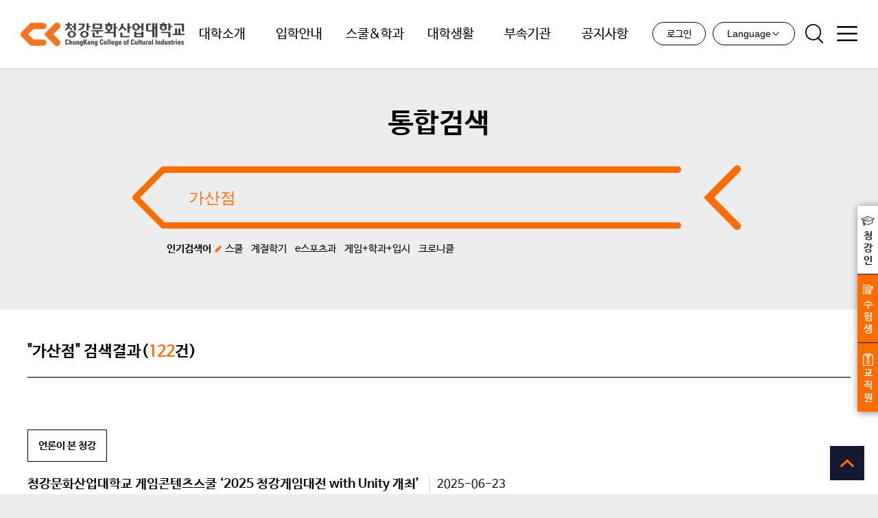

--- FILE ---
content_type: text/html; charset=UTF-8
request_url: https://www.ck.ac.kr/search/%EA%B0%80%EC%82%B0%EC%A0%90
body_size: 20210
content:

<!DOCTYPE html>
<html lang="ko-KR" xmlns:og="http://ogp.me/ns#" xmlns:fb="http://ogp.me/ns/fb#">
<head>
	<meta charset="UTF-8">
    <meta name="viewport" content="width=device-width, initial-scale=1.0 user-scalable=no">
    <meta http-equiv="X-UA-Compatible" content="ie=edge">
		    <title>청강문화산업대학교</title>
	    
      
    
    
  <link rel='dns-prefetch' href='//ajax.googleapis.com' />
<link rel='dns-prefetch' href='//s.w.org' />
<link rel="alternate" type="application/rss+xml" title="&#8220;가산점&#8221; 의 검색 결과 청강문화산업대학교 &raquo; 피드" href="https://www.ck.ac.kr/search/%EA%B0%80%EC%82%B0%EC%A0%90/feed/rss2/" />
		<script type="text/javascript">
			window._wpemojiSettings = {"baseUrl":"https:\/\/s.w.org\/images\/core\/emoji\/12.0.0-1\/72x72\/","ext":".png","svgUrl":"https:\/\/s.w.org\/images\/core\/emoji\/12.0.0-1\/svg\/","svgExt":".svg","source":{"concatemoji":"https:\/\/www.ck.ac.kr\/wp-includes\/js\/wp-emoji-release.min.js?ver=5.2.2"}};
			!function(a,b,c){function d(a,b){var c=String.fromCharCode;l.clearRect(0,0,k.width,k.height),l.fillText(c.apply(this,a),0,0);var d=k.toDataURL();l.clearRect(0,0,k.width,k.height),l.fillText(c.apply(this,b),0,0);var e=k.toDataURL();return d===e}function e(a){var b;if(!l||!l.fillText)return!1;switch(l.textBaseline="top",l.font="600 32px Arial",a){case"flag":return!(b=d([55356,56826,55356,56819],[55356,56826,8203,55356,56819]))&&(b=d([55356,57332,56128,56423,56128,56418,56128,56421,56128,56430,56128,56423,56128,56447],[55356,57332,8203,56128,56423,8203,56128,56418,8203,56128,56421,8203,56128,56430,8203,56128,56423,8203,56128,56447]),!b);case"emoji":return b=d([55357,56424,55356,57342,8205,55358,56605,8205,55357,56424,55356,57340],[55357,56424,55356,57342,8203,55358,56605,8203,55357,56424,55356,57340]),!b}return!1}function f(a){var c=b.createElement("script");c.src=a,c.defer=c.type="text/javascript",b.getElementsByTagName("head")[0].appendChild(c)}var g,h,i,j,k=b.createElement("canvas"),l=k.getContext&&k.getContext("2d");for(j=Array("flag","emoji"),c.supports={everything:!0,everythingExceptFlag:!0},i=0;i<j.length;i++)c.supports[j[i]]=e(j[i]),c.supports.everything=c.supports.everything&&c.supports[j[i]],"flag"!==j[i]&&(c.supports.everythingExceptFlag=c.supports.everythingExceptFlag&&c.supports[j[i]]);c.supports.everythingExceptFlag=c.supports.everythingExceptFlag&&!c.supports.flag,c.DOMReady=!1,c.readyCallback=function(){c.DOMReady=!0},c.supports.everything||(h=function(){c.readyCallback()},b.addEventListener?(b.addEventListener("DOMContentLoaded",h,!1),a.addEventListener("load",h,!1)):(a.attachEvent("onload",h),b.attachEvent("onreadystatechange",function(){"complete"===b.readyState&&c.readyCallback()})),g=c.source||{},g.concatemoji?f(g.concatemoji):g.wpemoji&&g.twemoji&&(f(g.twemoji),f(g.wpemoji)))}(window,document,window._wpemojiSettings);
		</script>
		<style type="text/css">
img.wp-smiley,
img.emoji {
	display: inline !important;
	border: none !important;
	box-shadow: none !important;
	height: 1em !important;
	width: 1em !important;
	margin: 0 .07em !important;
	vertical-align: -0.1em !important;
	background: none !important;
	padding: 0 !important;
}
</style>
	<link rel='stylesheet' id='style-css-css'  href='https://www.ck.ac.kr/wp-content/themes/ck/style.css?v=250325&#038;ver=5.2.2' type='text/css' media='all' />
<link rel='stylesheet' id='modify-css-css'  href='https://www.ck.ac.kr/wp-content/themes/ck/modify.css?v=190709&#038;ver=5.2.2' type='text/css' media='all' />
<link rel='stylesheet' id='ap-fileuploader-animation-css'  href='https://www.ck.ac.kr/wp-content/plugins/accesspress-anonymous-post-pro/css/loading-animation.css?ver=5.2.2' type='text/css' media='all' />
<link rel='stylesheet' id='ap-fileuploader-css'  href='https://www.ck.ac.kr/wp-content/plugins/accesspress-anonymous-post-pro/css/fileuploader.css?ver=5.2.2' type='text/css' media='all' />
<link rel='stylesheet' id='ap-jquery-ui-style-css'  href='//ajax.googleapis.com/ajax/libs/jqueryui/1.8.2/themes/smoothness/jquery-ui.css?ver=5.2.2' type='text/css' media='all' />
<link rel='stylesheet' id='ap-tagit-styles-css'  href='https://www.ck.ac.kr/wp-content/plugins/accesspress-anonymous-post-pro/css/jquery.tagit.css?ver=5.2.2' type='text/css' media='all' />
<link rel='stylesheet' id='ap-tagit-ui-styles-css'  href='https://www.ck.ac.kr/wp-content/plugins/accesspress-anonymous-post-pro/css/tagit.ui-zendesk.css?ver=5.2.2' type='text/css' media='all' />
<link rel='stylesheet' id='ap-front-styles-css'  href='https://www.ck.ac.kr/wp-content/plugins/accesspress-anonymous-post-pro/css/frontend-style.css?ver=3.1.9' type='text/css' media='all' />
<link rel='stylesheet' id='ap-lightbox-css-css'  href='https://www.ck.ac.kr/wp-content/plugins/accesspress-anonymous-post-pro/lightbox/css/lightbox.css?ver=3.1.9' type='text/css' media='all' />
<link rel='stylesheet' id='dashicons-css'  href='https://www.ck.ac.kr/wp-includes/css/dashicons.min.css?ver=5.2.2' type='text/css' media='all' />
<link rel='stylesheet' id='post-views-counter-frontend-css'  href='https://www.ck.ac.kr/wp-content/plugins/post-views-counter/css/frontend.css?ver=1.3.2' type='text/css' media='all' />
<script type='text/javascript' src='https://www.ck.ac.kr/wp-includes/js/jquery/jquery.js?ver=1.12.4-wp'></script>
<script type='text/javascript' src='https://www.ck.ac.kr/wp-includes/js/jquery/jquery-migrate.min.js?ver=1.4.1'></script>
<script type='text/javascript' src='https://www.ck.ac.kr/wp-content/themes/ck/plugin/jquery-3.2.1.min.js?ver=5.2.2'></script>
<script type='text/javascript' src='https://www.ck.ac.kr/wp-content/themes/ck/plugin/jquery.bpopup.min.js?ver=5.2.2'></script>
<script type='text/javascript' src='https://www.ck.ac.kr/wp-content/themes/ck/plugin/jquery.cookie.js?ver=5.2.2'></script>
<script type='text/javascript' src='https://www.ck.ac.kr/wp-content/themes/ck/js/script.js?ver=5.2.2'></script>
<script type='text/javascript' src='//ajax.googleapis.com/ajax/libs/jqueryui/1.9.2/jquery-ui.min.js?ver=5.2.2'></script>
<script type='text/javascript' src='https://www.ck.ac.kr/wp-content/plugins/accesspress-anonymous-post-pro/js/tag-it.js?ver=3.1.9'></script>
<script type='text/javascript' src='https://www.ck.ac.kr/wp-content/plugins/accesspress-anonymous-post-pro/js/tag-it-custom.js?ver=3.1.9'></script>
<script type='text/javascript' src='https://www.ck.ac.kr/wp-content/plugins/accesspress-anonymous-post-pro/js/fileuploader.js?ver=5.2.2'></script>
<script type='text/javascript' src='https://www.ck.ac.kr/wp-content/plugins/accesspress-anonymous-post-pro/lightbox/js/lightbox.js?ver=3.1.9'></script>
<script type='text/javascript' src='https://www.ck.ac.kr/wp-includes/js/jquery/ui/core.min.js?ver=1.11.4'></script>
<script type='text/javascript' src='https://www.ck.ac.kr/wp-includes/js/jquery/ui/datepicker.min.js?ver=1.11.4'></script>
<script type='text/javascript'>
jQuery(document).ready(function(jQuery){jQuery.datepicker.setDefaults({"closeText":"\ub2eb\uae30","currentText":"\uc624\ub298","monthNames":["1\uc6d4","2\uc6d4","3\uc6d4","4\uc6d4","5\uc6d4","6\uc6d4","7\uc6d4","8\uc6d4","9\uc6d4","10\uc6d4","11\uc6d4","12\uc6d4"],"monthNamesShort":["1\uc6d4","2\uc6d4","3\uc6d4","4\uc6d4","5\uc6d4","6\uc6d4","7\uc6d4","8\uc6d4","9\uc6d4","10\uc6d4","11\uc6d4","12\uc6d4"],"nextText":"\ub2e4\uc74c","prevText":"\uc774\uc804","dayNames":["\uc77c\uc694\uc77c","\uc6d4\uc694\uc77c","\ud654\uc694\uc77c","\uc218\uc694\uc77c","\ubaa9\uc694\uc77c","\uae08\uc694\uc77c","\ud1a0\uc694\uc77c"],"dayNamesShort":["\uc77c","\uc6d4","\ud654","\uc218","\ubaa9","\uae08","\ud1a0"],"dayNamesMin":["\uc77c","\uc6d4","\ud654","\uc218","\ubaa9","\uae08","\ud1a0"],"dateFormat":"yy-mm-dd","firstDay":0,"isRTL":false});});
</script>
<script type='text/javascript'>
/* <![CDATA[ */
var ap_fileuploader = {"upload_url":"https:\/\/www.ck.ac.kr\/wp-admin\/admin-ajax.php","nonce":"9bf8c9314b"};
var ap_form_required_message = "This field is required";
var ap_captcha_error_message = "Sum is not correct.";
/* ]]> */
</script>
<script type='text/javascript' src='https://www.ck.ac.kr/wp-content/plugins/accesspress-anonymous-post-pro/js/frontend.js?ver=3.1.9'></script>
<link rel='https://api.w.org/' href='https://www.ck.ac.kr/wp-json/' />
<link rel="EditURI" type="application/rsd+xml" title="RSD" href="https://www.ck.ac.kr/xmlrpc.php?rsd" />
<link rel="wlwmanifest" type="application/wlwmanifest+xml" href="https://www.ck.ac.kr/wp-includes/wlwmanifest.xml" /> 
<meta name="generator" content="WordPress 5.2.2" />
<meta name="generator" content="WPML ver:4.3.16 stt:1,29;" />
<link rel="icon" href="https://www.ck.ac.kr/wp-content/uploads/logo-1-290x259.png" sizes="32x32" />
<link rel="icon" href="https://www.ck.ac.kr/wp-content/uploads/logo-1-290x259.png" sizes="192x192" />
<link rel="apple-touch-icon-precomposed" href="https://www.ck.ac.kr/wp-content/uploads/logo-1-290x259.png" />
<meta name="msapplication-TileImage" content="https://www.ck.ac.kr/wp-content/uploads/logo-1-290x259.png" />

<!-- START - Facebook Open Graph, Google+ and Twitter Card Tags 2.2 -->
 <!-- Facebook Open Graph -->
  <meta property="og:locale" content="ko_KR"/>
  <meta property="og:site_name" content="청강문화산업대학교"/>
  <meta property="og:title" content="Search for &quot;가산점&quot;"/>
  <meta property="og:url" content="https://www.ck.ac.kr/search/%EA%B0%80%EC%82%B0%EC%A0%90"/>
  <meta property="og:type" content="article"/>
  <meta property="og:description" content="문화산업 발전을 선도하는 대표 최고대학 청강문화산업대학교"/>
  <meta property="og:image" content="http://dwww.ck.ac.kr/wp-content/uploads/main_mobile-.jpg"/>
  <meta property="article:publisher" content="https://www.facebook.com/chungkangcollege"/>
 <!-- Google+ / Schema.org -->
  <meta itemprop="name" content="Search for &quot;가산점&quot;"/>
  <meta itemprop="description" content="문화산업 발전을 선도하는 대표 최고대학 청강문화산업대학교"/>
  <meta itemprop="image" content="http://dwww.ck.ac.kr/wp-content/uploads/main_mobile-.jpg"/>
 <!-- Twitter Cards -->
  <meta name="twitter:title" content="Search for &quot;가산점&quot;"/>
  <meta name="twitter:url" content="https://www.ck.ac.kr/search/%EA%B0%80%EC%82%B0%EC%A0%90"/>
  <meta name="twitter:description" content="문화산업 발전을 선도하는 대표 최고대학 청강문화산업대학교"/>
  <meta name="twitter:image" content="http://dwww.ck.ac.kr/wp-content/uploads/main_mobile-.jpg"/>
  <meta name="twitter:card" content="summary_large_image"/>
 <!-- SEO -->
  <link rel="canonical" href="https://www.ck.ac.kr/search/%EA%B0%80%EC%82%B0%EC%A0%90"/>
  <meta name="description" content="문화산업 발전을 선도하는 대표 최고대학 청강문화산업대학교"/>
 <!-- Misc. tags -->
<!-- END - Facebook Open Graph, Google+ and Twitter Card Tags 2.2 -->
	
</head>


<body class="search search-results sub whiteBg">

	
		
        <div id="wrap">
		    
        <header id="header">
            				        <h1><a href="https://www.ck.ac.kr" style="background-size: contain">청강문화산업대학교</a></h1>
			  
  

            <!-- 메뉴 영역 -->
            <div id="nav">
                <ul id="menu-ck" class="menu"><li id="menu-item-138376" class="menu-item menu-item-type-post_type menu-item-object-page menu-item-has-children menu-item-138376"><a href="https://www.ck.ac.kr/univ-intro/ck-message/founder-words">대학소개</a>
<ul class="sub-menu">
	<li id="menu-item-868" class="thirdmenu menu-item menu-item-type-post_type menu-item-object-page menu-item-has-children menu-item-868"><a href="https://www.ck.ac.kr/univ-intro/ck-message/founder-words">청강메세지</a>
	<ul class="sub-menu">
		<li id="menu-item-392" class="menu-item menu-item-type-post_type menu-item-object-page menu-item-392"><a href="https://www.ck.ac.kr/univ-intro/ck-message/founder-words">설립자 말씀</a></li>
		<li id="menu-item-393" class="menu-item menu-item-type-post_type menu-item-object-page menu-item-393"><a href="https://www.ck.ac.kr/univ-intro/ck-message/chief-words">이사장 말씀</a></li>
		<li id="menu-item-394" class="menu-item menu-item-type-post_type menu-item-object-page menu-item-394"><a href="https://www.ck.ac.kr/univ-intro/ck-message/president-words">총장 말씀</a></li>
	</ul>
</li>
	<li id="menu-item-319" class="menu-item menu-item-type-post_type menu-item-object-page menu-item-319"><a href="https://www.ck.ac.kr/univ-intro/about-ck">About 청강</a></li>
	<li id="menu-item-194740" class="thirdmenu menu-item menu-item-type-post_type menu-item-object-page menu-item-has-children menu-item-194740"><a href="https://www.ck.ac.kr/univ-intro/performance/result">연혁 및 성과</a>
	<ul class="sub-menu">
		<li id="menu-item-194738" class="menu-item menu-item-type-post_type menu-item-object-page menu-item-194738"><a href="https://www.ck.ac.kr/univ-intro/performance/result">연혁</a></li>
		<li id="menu-item-194737" class="menu-item menu-item-type-post_type menu-item-object-page menu-item-194737"><a href="https://www.ck.ac.kr/univ-intro/performance/school">스쿨별 성과</a></li>
		<li id="menu-item-194739" class="menu-item menu-item-type-taxonomy menu-item-object-category menu-item-194739"><a href="https://www.ck.ac.kr/archives/category/case">성과사례집</a></li>
	</ul>
</li>
	<li id="menu-item-1049" class="thirdmenu menu-item menu-item-type-post_type menu-item-object-page menu-item-has-children menu-item-1049"><a href="https://www.ck.ac.kr/univ-intro/university-status/univ-org">대학현황</a>
	<ul class="sub-menu">
		<li id="menu-item-1048" class="menu-item menu-item-type-post_type menu-item-object-page menu-item-1048"><a href="https://www.ck.ac.kr/univ-intro/university-status/univ-org">대학조직도</a></li>
		<li id="menu-item-214301" class="menu-item menu-item-type-post_type menu-item-object-page menu-item-214301"><a href="https://www.ck.ac.kr/univ-intro/university-status/executive">임원현황</a></li>
		<li id="menu-item-141779" class="menu-item menu-item-type-taxonomy menu-item-object-category menu-item-141779"><a href="https://www.ck.ac.kr/archives/category/council">이사회</a></li>
		<li id="menu-item-1046" class="menu-item menu-item-type-post_type menu-item-object-page menu-item-1046"><a href="https://www.ck.ac.kr/univ-intro/university-status/regulations">규정</a></li>
		<li id="menu-item-1371" class="menu-item menu-item-type-taxonomy menu-item-object-category menu-item-1371"><a href="https://www.ck.ac.kr/archives/category/university-status/appraisal">대학자체평가</a></li>
		<li id="menu-item-161198" class="menu-item menu-item-type-taxonomy menu-item-object-category menu-item-161198"><a href="https://www.ck.ac.kr/archives/category/university-status/contributions">기부금</a></li>
		<li id="menu-item-1372" class="menu-item menu-item-type-taxonomy menu-item-object-category menu-item-1372"><a href="https://www.ck.ac.kr/archives/category/university-status/yegyeolsan">예결산안내</a></li>
		<li id="menu-item-153435" class="menu-item menu-item-type-taxonomy menu-item-object-category menu-item-153435"><a href="https://www.ck.ac.kr/archives/category/university-status/record">위원회 공지</a></li>
		<li id="menu-item-151553" class="menu-item menu-item-type-taxonomy menu-item-object-category menu-item-151553"><a href="https://www.ck.ac.kr/archives/category/university-status/cost">업무추진비 사용내역</a></li>
		<li id="menu-item-1056" class="menu-item menu-item-type-post_type menu-item-object-page menu-item-1056"><a href="https://www.ck.ac.kr/univ-intro/university-status/staff">교내 연락처</a></li>
	</ul>
</li>
	<li id="menu-item-1059" class="thirdmenu menu-item menu-item-type-post_type menu-item-object-page menu-item-has-children menu-item-1059"><a href="https://www.ck.ac.kr/univ-intro/campus-map/campus-map">캠퍼스안내</a>
	<ul class="sub-menu">
		<li id="menu-item-1058" class="menu-item menu-item-type-post_type menu-item-object-page menu-item-1058"><a href="https://www.ck.ac.kr/univ-intro/campus-map/campus-map">캠퍼스 구성</a></li>
		<li id="menu-item-138108" class="menu-item menu-item-type-custom menu-item-object-custom menu-item-138108"><a target="_blank" rel="noopener noreferrer" href="http://vr2.dreamvrad.net/chungkang/">캠퍼스 VR 투어</a></li>
		<li id="menu-item-1057" class="menu-item menu-item-type-post_type menu-item-object-page menu-item-1057"><a href="https://www.ck.ac.kr/univ-intro/campus-map/facilities-history">시설 변천사</a></li>
	</ul>
</li>
	<li id="menu-item-169579" class="thirdmenu menu-item menu-item-type-post_type menu-item-object-page menu-item-has-children menu-item-169579"><a href="https://www.ck.ac.kr/univ-intro/directions/temporary_bus">오시는길</a>
	<ul class="sub-menu">
		<li id="menu-item-169578" class="menu-item menu-item-type-post_type menu-item-object-page menu-item-169578"><a href="https://www.ck.ac.kr/univ-intro/directions/temporary_bus">통학버스안내</a></li>
		<li id="menu-item-138127" class="menu-item menu-item-type-post_type menu-item-object-page menu-item-138127"><a href="https://www.ck.ac.kr/univ-intro/directions/bus">대중교통안내(방학/휴일)</a></li>
		<li id="menu-item-138130" class="menu-item menu-item-type-post_type menu-item-object-page menu-item-138130"><a href="https://www.ck.ac.kr/univ-intro/directions/subway_car">지하철/자가용 안내</a></li>
		<li id="menu-item-138133" class="menu-item menu-item-type-post_type menu-item-object-page menu-item-138133"><a href="https://www.ck.ac.kr/univ-intro/directions/reservation">승차예약안내</a></li>
		<li id="menu-item-209738" class="menu-item menu-item-type-post_type menu-item-object-page menu-item-209738"><a href="https://www.ck.ac.kr/parking">교내 주차장 이용안내</a></li>
	</ul>
</li>
	<li id="menu-item-317" class="menu-item menu-item-type-post_type menu-item-object-page menu-item-317"><a href="https://www.ck.ac.kr/univ-intro/ui">UI</a></li>
	<li id="menu-item-130810" class="menu-item menu-item-type-custom menu-item-object-custom menu-item-130810"><a target="_blank" rel="noopener noreferrer" href="http://www.academyinfo.go.kr/pubinfo/pubinfo1600/doInit.do?schlId=0000544">대학정보공시알리미</a></li>
	<li id="menu-item-218772" class="menu-item menu-item-type-post_type menu-item-object-page menu-item-218772"><a href="https://www.ck.ac.kr/univ-intro/ck-vision">CK VISION</a></li>
	<li id="menu-item-151969" class="menu-item menu-item-type-post_type menu-item-object-page menu-item-151969"><a href="https://www.ck.ac.kr/univ-intro/supporters">청강 서포터즈</a></li>
	<li id="menu-item-183769" class="menu-item menu-item-type-post_type menu-item-object-page menu-item-183769"><a href="https://www.ck.ac.kr/halloffame">명예의 전당</a></li>
</ul>
</li>
<li id="menu-item-510" class="menu-item menu-item-type-custom menu-item-object-custom menu-item-510"><a target="_blank" rel="noopener noreferrer" href="https://ipsi.ck.ac.kr">입학안내</a></li>
<li id="menu-item-164401" class="school_menu menu-item menu-item-type-post_type menu-item-object-page menu-item-has-children menu-item-164401"><a href="https://www.ck.ac.kr/school-department/convergence/school">스쿨&#038;학과</a>
<ul class="sub-menu">
	<li id="menu-item-164375" class="thirdmenu menu-item menu-item-type-post_type menu-item-object-page menu-item-has-children menu-item-164375"><a href="https://www.ck.ac.kr/school-department/convergence/school">융합콘텐츠스쿨</a>
	<ul class="sub-menu">
		<li id="menu-item-164374" class="menu-item menu-item-type-post_type menu-item-object-page menu-item-164374"><a href="https://www.ck.ac.kr/school-department/convergence/school">스쿨소개</a></li>
		<li id="menu-item-164373" class="menu-item menu-item-type-post_type menu-item-object-page menu-item-164373"><a href="https://www.ck.ac.kr/school-department/convergence/teacher">교수소개</a></li>
		<li id="menu-item-164372" class="menu-item menu-item-type-post_type menu-item-object-page menu-item-164372"><a href="https://www.ck.ac.kr/school-department/convergence/curriculum">커리큘럼</a></li>
		<li id="menu-item-204620" class="menu-item menu-item-type-post_type menu-item-object-page menu-item-204620"><a href="https://www.ck.ac.kr/school-department/convergence/result">성과 및 실적</a></li>
	</ul>
</li>
	<li id="menu-item-138173" class="thirdmenu menu-item menu-item-type-post_type menu-item-object-page menu-item-has-children menu-item-138173"><a href="https://www.ck.ac.kr/school-department/animation/school">애니메이션스쿨</a>
	<ul class="sub-menu">
		<li id="menu-item-138144" class="menu-item menu-item-type-post_type menu-item-object-page menu-item-138144"><a href="https://www.ck.ac.kr/school-department/animation/school">스쿨소개</a></li>
		<li id="menu-item-709" class="menu-item menu-item-type-post_type menu-item-object-page menu-item-709"><a href="https://www.ck.ac.kr/school-department/animation/teacher">교수소개</a></li>
		<li id="menu-item-712" class="menu-item menu-item-type-post_type menu-item-object-page menu-item-712"><a href="https://www.ck.ac.kr/school-department/animation/curriculum">커리큘럼</a></li>
		<li id="menu-item-138152" class="menu-item menu-item-type-post_type menu-item-object-page menu-item-138152"><a href="https://www.ck.ac.kr/school-department/animation/result">성과 및 실적</a></li>
	</ul>
</li>
	<li id="menu-item-138167" class="thirdmenu menu-item menu-item-type-post_type menu-item-object-page menu-item-has-children menu-item-138167"><a href="https://www.ck.ac.kr/school-department/manwha/school">만화콘텐츠스쿨</a>
	<ul class="sub-menu">
		<li id="menu-item-787" class="menu-item menu-item-type-post_type menu-item-object-page menu-item-787"><a href="https://www.ck.ac.kr/school-department/manwha/school">스쿨소개</a></li>
		<li id="menu-item-786" class="menu-item menu-item-type-post_type menu-item-object-page menu-item-786"><a href="https://www.ck.ac.kr/school-department/manwha/teacher">교수소개</a></li>
		<li id="menu-item-789" class="menu-item menu-item-type-post_type menu-item-object-page menu-item-789"><a href="https://www.ck.ac.kr/school-department/manwha/curriculum">커리큘럼</a></li>
		<li id="menu-item-138166" class="menu-item menu-item-type-post_type menu-item-object-page menu-item-138166"><a href="https://www.ck.ac.kr/school-department/manwha/result">성과 및 실적</a></li>
	</ul>
</li>
	<li id="menu-item-138184" class="thirdmenu menu-item menu-item-type-post_type menu-item-object-page menu-item-has-children menu-item-138184"><a href="https://www.ck.ac.kr/school-department/game/school">게임콘텐츠스쿨</a>
	<ul class="sub-menu">
		<li id="menu-item-138185" class="menu-item menu-item-type-post_type menu-item-object-page menu-item-138185"><a href="https://www.ck.ac.kr/school-department/game/school">스쿨소개</a></li>
		<li id="menu-item-138191" class="menu-item menu-item-type-post_type menu-item-object-page menu-item-138191"><a href="https://www.ck.ac.kr/school-department/game/teacher">교수소개</a></li>
		<li id="menu-item-138204" class="menu-item menu-item-type-post_type menu-item-object-page menu-item-138204"><a href="https://www.ck.ac.kr/school-department/game/curriculum">커리큘럼</a></li>
		<li id="menu-item-138196" class="menu-item menu-item-type-post_type menu-item-object-page menu-item-138196"><a href="https://www.ck.ac.kr/school-department/game/result">성과 및 실적</a></li>
	</ul>
</li>
	<li id="menu-item-1136" class="thirdmenu menu-item menu-item-type-post_type menu-item-object-page menu-item-has-children menu-item-1136"><a href="https://www.ck.ac.kr/school-department/food/school">푸드스쿨</a>
	<ul class="sub-menu">
		<li id="menu-item-138209" class="menu-item menu-item-type-post_type menu-item-object-page menu-item-138209"><a href="https://www.ck.ac.kr/school-department/food/school">스쿨소개</a></li>
		<li id="menu-item-1137" class="menu-item menu-item-type-post_type menu-item-object-page menu-item-1137"><a href="https://www.ck.ac.kr/school-department/food/teacher">교수소개</a></li>
		<li id="menu-item-138227" class="menu-item menu-item-type-post_type menu-item-object-page menu-item-138227"><a href="https://www.ck.ac.kr/school-department/food/curriculum">커리큘럼</a></li>
		<li id="menu-item-138248" class="menu-item menu-item-type-post_type menu-item-object-page menu-item-138248"><a href="https://www.ck.ac.kr/school-department/food/result">교육시설</a></li>
		<li id="menu-item-185921" class="menu-item menu-item-type-post_type menu-item-object-page menu-item-185921"><a href="https://www.ck.ac.kr/school-department/food/outcome">성과 및 실적</a></li>
	</ul>
</li>
	<li id="menu-item-138256" class="thirdmenu menu-item menu-item-type-post_type menu-item-object-page menu-item-has-children menu-item-138256"><a href="https://www.ck.ac.kr/school-department/fashion/school">패션뷰티스타일스쿨</a>
	<ul class="sub-menu">
		<li id="menu-item-138255" class="menu-item menu-item-type-post_type menu-item-object-page menu-item-138255"><a href="https://www.ck.ac.kr/school-department/fashion/school">스쿨소개</a></li>
		<li id="menu-item-1158" class="menu-item menu-item-type-post_type menu-item-object-page menu-item-1158"><a href="https://www.ck.ac.kr/school-department/fashion/teacher">교수소개</a></li>
		<li id="menu-item-187400" class="menu-item menu-item-type-custom menu-item-object-custom menu-item-187400"><a title="패션스쿨 전공소개" target="_blank" rel="noopener noreferrer" href="https://awfsxx.wixsite.com/ckstylist">전공소개</a></li>
		<li id="menu-item-1156" class="menu-item menu-item-type-post_type menu-item-object-page menu-item-1156"><a href="https://www.ck.ac.kr/school-department/fashion/curriculum">커리큘럼</a></li>
		<li id="menu-item-138266" class="menu-item menu-item-type-post_type menu-item-object-page menu-item-138266"><a href="https://www.ck.ac.kr/school-department/fashion/result">성과 및 실적</a></li>
	</ul>
</li>
	<li id="menu-item-1120" class="thirdmenu menu-item menu-item-type-post_type menu-item-object-page menu-item-has-children menu-item-1120"><a href="https://www.ck.ac.kr/school-department/musical/school">공연예술스쿨</a>
	<ul class="sub-menu">
		<li id="menu-item-138277" class="menu-item menu-item-type-post_type menu-item-object-page menu-item-138277"><a href="https://www.ck.ac.kr/school-department/musical/school">스쿨소개</a></li>
		<li id="menu-item-1119" class="menu-item menu-item-type-post_type menu-item-object-page menu-item-1119"><a href="https://www.ck.ac.kr/school-department/musical/teacher">교수소개</a></li>
		<li id="menu-item-1116" class="menu-item menu-item-type-post_type menu-item-object-page menu-item-1116"><a href="https://www.ck.ac.kr/school-department/musical/curriculum">커리큘럼</a></li>
		<li id="menu-item-138280" class="menu-item menu-item-type-post_type menu-item-object-page menu-item-138280"><a href="https://www.ck.ac.kr/school-department/musical/result">공연연보</a></li>
	</ul>
</li>
	<li id="menu-item-1111" class="thirdmenu menu-item menu-item-type-post_type menu-item-object-page menu-item-has-children menu-item-1111"><a href="https://www.ck.ac.kr/school-department/mobile/school">모바일IT스쿨</a>
	<ul class="sub-menu">
		<li id="menu-item-138289" class="menu-item menu-item-type-post_type menu-item-object-page menu-item-138289"><a href="https://www.ck.ac.kr/school-department/mobile/school">스쿨소개</a></li>
		<li id="menu-item-1110" class="menu-item menu-item-type-post_type menu-item-object-page menu-item-1110"><a href="https://www.ck.ac.kr/school-department/mobile/teacher">교수소개</a></li>
		<li id="menu-item-1115" class="menu-item menu-item-type-post_type menu-item-object-page menu-item-1115"><a href="https://www.ck.ac.kr/school-department/mobile/curriculum">커리큘럼</a></li>
		<li id="menu-item-138288" class="menu-item menu-item-type-post_type menu-item-object-page menu-item-138288"><a href="https://www.ck.ac.kr/school-department/mobile/result">기술사관학교</a></li>
	</ul>
</li>
	<li id="menu-item-138293" class="thirdmenu menu-item menu-item-type-post_type menu-item-object-page menu-item-has-children menu-item-138293"><a href="https://www.ck.ac.kr/school-department/childhood-education/school">유아교육과</a>
	<ul class="sub-menu">
		<li id="menu-item-138294" class="menu-item menu-item-type-post_type menu-item-object-page menu-item-138294"><a href="https://www.ck.ac.kr/school-department/childhood-education/school">스쿨소개</a></li>
		<li id="menu-item-1170" class="menu-item menu-item-type-post_type menu-item-object-page menu-item-1170"><a href="https://www.ck.ac.kr/school-department/childhood-education/teacher">교수소개</a></li>
		<li id="menu-item-1169" class="menu-item menu-item-type-post_type menu-item-object-page menu-item-1169"><a href="https://www.ck.ac.kr/school-department/childhood-education/curriculum">커리큘럼</a></li>
		<li id="menu-item-138298" class="menu-item menu-item-type-post_type menu-item-object-page menu-item-138298"><a href="https://www.ck.ac.kr/school-department/childhood-education/result">놀자공</a></li>
	</ul>
</li>
	<li id="menu-item-217405" class="menu-item menu-item-type-post_type menu-item-object-page menu-item-217405"><a href="https://www.ck.ac.kr/school-department/free-major">자율전공</a></li>
	<li id="menu-item-138442" class="menu-item menu-item-type-post_type menu-item-object-page menu-item-138442"><a href="https://www.ck.ac.kr/aux-org/lykeion">교양교육원(리케이온)</a></li>
	<li id="menu-item-190606" class="thirdmenu menu-item menu-item-type-post_type menu-item-object-page menu-item-has-children menu-item-190606"><a href="https://www.ck.ac.kr/school-department/bachelors-degree/process">학사학위전공심화과정</a>
	<ul class="sub-menu">
		<li id="menu-item-190607" class="menu-item menu-item-type-post_type menu-item-object-page menu-item-190607"><a href="https://www.ck.ac.kr/school-department/bachelors-degree/animation">애니메이션학과</a></li>
		<li id="menu-item-190608" class="menu-item menu-item-type-post_type menu-item-object-page menu-item-190608"><a href="https://www.ck.ac.kr/school-department/bachelors-degree/game">차세대게임콘텐츠학과</a></li>
		<li id="menu-item-190609" class="menu-item menu-item-type-post_type menu-item-object-page menu-item-190609"><a href="https://www.ck.ac.kr/school-department/bachelors-degree/webtoon">웹툰웹소설콘텐츠학과</a></li>
		<li id="menu-item-190611" class="menu-item menu-item-type-post_type menu-item-object-page menu-item-190611"><a href="https://www.ck.ac.kr/school-department/bachelors-degree/musical">공연예술학과</a></li>
		<li id="menu-item-190610" class="menu-item menu-item-type-post_type menu-item-object-page menu-item-190610"><a href="https://www.ck.ac.kr/school-department/bachelors-degree/fashion">패션콘텐츠학과</a></li>
	</ul>
</li>
</ul>
</li>
<li id="menu-item-216150" class="menu-item menu-item-type-post_type menu-item-object-page menu-item-has-children menu-item-216150"><a href="https://www.ck.ac.kr/univ-life/uni-schedule/school-guide-1">대학생활</a>
<ul class="sub-menu">
	<li id="menu-item-215970" class="thirdmenu menu-item menu-item-type-post_type menu-item-object-page menu-item-has-children menu-item-215970"><a href="https://www.ck.ac.kr/univ-life/uni-schedule/school-guide-1">학사안내</a>
	<ul class="sub-menu">
		<li id="menu-item-212530" class="menu-item menu-item-type-post_type menu-item-object-page menu-item-212530"><a href="https://www.ck.ac.kr/univ-life/uni-schedule/school-guide-1">학사일정</a></li>
		<li id="menu-item-138315" class="menu-item menu-item-type-post_type menu-item-object-page menu-item-138315"><a href="https://www.ck.ac.kr/univ-life/uni-schedule/school-guide-2">학적변동</a></li>
		<li id="menu-item-138316" class="menu-item menu-item-type-post_type menu-item-object-page menu-item-138316"><a href="https://www.ck.ac.kr/univ-life/uni-schedule/school-guide-3">등록안내</a></li>
		<li id="menu-item-448" class="menu-item menu-item-type-post_type menu-item-object-page menu-item-448"><a href="https://www.ck.ac.kr/univ-life/uni-schedule/certi-issue">증명서발급</a></li>
		<li id="menu-item-212187" class="menu-item menu-item-type-post_type menu-item-object-page menu-item-212187"><a href="https://www.ck.ac.kr/univ-life/uni-schedule/curriculum">교육과정</a></li>
		<li id="menu-item-216145" class="menu-item menu-item-type-post_type menu-item-object-page menu-item-216145"><a href="https://www.ck.ac.kr/univ-life/uni-schedule/college-life">대학생활</a></li>
	</ul>
</li>
	<li id="menu-item-190952" class="menu-item menu-item-type-taxonomy menu-item-object-category menu-item-190952"><a href="https://www.ck.ac.kr/archives/category/student_service">인재개발처</a></li>
	<li id="menu-item-443" class="menu-item menu-item-type-post_type menu-item-object-page menu-item-443"><a href="https://www.ck.ac.kr/univ-life/scholarship">장학금 제도</a></li>
	<li id="menu-item-445" class="menu-item menu-item-type-post_type menu-item-object-page menu-item-445"><a href="https://www.ck.ac.kr/univ-life/student-loan">학자금 대출제도</a></li>
	<li id="menu-item-174175" class="menu-item menu-item-type-post_type menu-item-object-page menu-item-174175"><a href="https://www.ck.ac.kr/univ-life/disabled">장애학생 지원제도</a></li>
	<li id="menu-item-130809" class="menu-item menu-item-type-post_type menu-item-object-page menu-item-130809"><a href="https://www.ck.ac.kr/aux-org/dormitory">기숙사</a></li>
	<li id="menu-item-359" class="menu-item menu-item-type-post_type menu-item-object-page menu-item-359"><a href="https://www.ck.ac.kr/univ-life/student-body">학생자치기구</a></li>
	<li id="menu-item-138342" class="menu-item menu-item-type-post_type menu-item-object-page menu-item-138342"><a href="https://www.ck.ac.kr/univ-life/welfare-facilities">학생편의시설</a></li>
	<li id="menu-item-210506" class="menu-item menu-item-type-post_type menu-item-object-page menu-item-210506"><a href="https://www.ck.ac.kr/univ-life/infirmary">보건실</a></li>
	<li id="menu-item-138368" class="menu-item menu-item-type-post_type menu-item-object-page menu-item-138368"><a href="https://www.ck.ac.kr/aux-org/career-counseling">창작자심리인권센터</a></li>
	<li id="menu-item-138338" class="menu-item menu-item-type-post_type menu-item-object-page menu-item-138338"><a href="https://www.ck.ac.kr/univ-life/global">글로벌현장실습</a></li>
	<li id="menu-item-1244" class="menu-item menu-item-type-post_type menu-item-object-page menu-item-1244"><a href="https://www.ck.ac.kr/univ-life/menu">오늘의 식단</a></li>
</ul>
</li>
<li id="menu-item-193417" class="menu-item menu-item-type-taxonomy menu-item-object-category menu-item-has-children menu-item-193417"><a href="https://www.ck.ac.kr/archives/category/student_service">부속기관</a>
<ul class="sub-menu">
	<li id="menu-item-1219" class="menu-item menu-item-type-post_type menu-item-object-page menu-item-1219"><a href="https://www.ck.ac.kr/aux-org/ck-memorial">청강역사관 비춤</a></li>
	<li id="menu-item-138353" class="menu-item menu-item-type-post_type menu-item-object-page menu-item-138353"><a href="https://www.ck.ac.kr/aux-org/museum">청강만화역사박물관</a></li>
	<li id="menu-item-3809" class="menu-item menu-item-type-post_type menu-item-object-page menu-item-3809"><a href="https://www.ck.ac.kr/aux-org/info-center">문화정보센터(도서관)</a></li>
	<li id="menu-item-1223" class="menu-item menu-item-type-post_type menu-item-object-page menu-item-1223"><a href="https://www.ck.ac.kr/aux-org/lifelong-edu">평생교육원</a></li>
	<li id="menu-item-160751" class="menu-item menu-item-type-post_type menu-item-object-page menu-item-160751"><a href="https://www.ck.ac.kr/aux-org/ckmakers">청강메이커스페이스</a></li>
	<li id="menu-item-1218" class="menu-item menu-item-type-post_type menu-item-object-page menu-item-1218"><a href="https://www.ck.ac.kr/aux-org/ck-mobile-academy">문화콘텐츠아카데미</a></li>
	<li id="menu-item-1220" class="menu-item menu-item-type-post_type menu-item-object-page menu-item-1220"><a href="https://www.ck.ac.kr/aux-org/ccrc">학교기업 CCRC</a></li>
	<li id="menu-item-1222" class="menu-item menu-item-type-post_type menu-item-object-page menu-item-1222"><a href="https://www.ck.ac.kr/aux-org/cultura">학교기업 쿨투라</a></li>
	<li id="menu-item-212941" class="menu-item menu-item-type-post_type menu-item-object-page menu-item-212941"><a href="https://www.ck.ac.kr/aux-org/university-job">대학일자리플러스센터</a></li>
	<li id="menu-item-222778" class="menu-item menu-item-type-post_type menu-item-object-page menu-item-222778"><a href="https://www.ck.ac.kr/aux-org/innovation-support">전문대학혁신지원사업단</a></li>
	<li id="menu-item-212927" class="lines menu-item menu-item-type-post_type menu-item-object-page menu-item-212927"><a href="https://www.ck.ac.kr/aux-org/huss">청강 글로벌 K-컬처 선도 융합인재양성사업단</a></li>
	<li id="menu-item-187587" class="menu-item menu-item-type-post_type menu-item-object-page menu-item-187587"><a href="https://www.ck.ac.kr/aux-org/new-business">신산업 특화 지원 사업단</a></li>
	<li id="menu-item-1227" class="menu-item menu-item-type-post_type menu-item-object-page menu-item-1227"><a href="https://www.ck.ac.kr/aux-org/gtos1">경기게임상용화지원센터</a></li>
	<li id="menu-item-138364" class="menu-item menu-item-type-post_type menu-item-object-page menu-item-138364"><a href="https://www.ck.ac.kr/aux-org/learning">교육혁신센터</a></li>
	<li id="menu-item-152537" class="menu-item menu-item-type-post_type menu-item-object-page menu-item-152537"><a href="https://www.ck.ac.kr/aux-org/jobs-info">취업창업교육지원센터</a></li>
	<li id="menu-item-187778" class="menu-item menu-item-type-post_type menu-item-object-page menu-item-187778"><a href="https://www.ck.ac.kr/aux-org/training-support-center">현장실습지원센터</a></li>
</ul>
</li>
<li id="menu-item-152540" class="menu-item menu-item-type-post_type menu-item-object-page menu-item-has-children menu-item-152540"><a href="https://www.ck.ac.kr/notice-all">공지사항</a>
<ul class="sub-menu">
	<li id="menu-item-138219" class="menu-item menu-item-type-taxonomy menu-item-object-category menu-item-138219"><a href="https://www.ck.ac.kr/archives/category/ck-notice/notice">일반공지</a></li>
	<li id="menu-item-138396" class="menu-item menu-item-type-taxonomy menu-item-object-category menu-item-138396"><a href="https://www.ck.ac.kr/archives/category/ck-notice/bachelor">학사공지</a></li>
	<li id="menu-item-152538" class="menu-item menu-item-type-taxonomy menu-item-object-category menu-item-152538"><a href="https://www.ck.ac.kr/archives/category/ck-notice/scholarship">장학공지</a></li>
	<li id="menu-item-152539" class="menu-item menu-item-type-taxonomy menu-item-object-category menu-item-152539"><a href="https://www.ck.ac.kr/archives/category/ck-notice/jobs-info-board">취·창업공지</a></li>
	<li id="menu-item-193117" class="menu-item menu-item-type-taxonomy menu-item-object-category menu-item-193117"><a href="https://www.ck.ac.kr/archives/category/ck-notice/covid">감염병공지</a></li>
	<li id="menu-item-138482" class="menu-item menu-item-type-taxonomy menu-item-object-category menu-item-138482"><a href="https://www.ck.ac.kr/archives/category/ck-notice/ckonshow">CK On Show</a></li>
	<li id="menu-item-138221" class="menu-item menu-item-type-taxonomy menu-item-object-category menu-item-138221"><a href="https://www.ck.ac.kr/archives/category/ck-notice/press">언론이 본 청강</a></li>
	<li id="menu-item-138222" class="menu-item menu-item-type-taxonomy menu-item-object-category menu-item-138222"><a href="https://www.ck.ac.kr/archives/category/ck-notice/bidding">입찰정보</a></li>
	<li id="menu-item-138223" class="menu-item menu-item-type-taxonomy menu-item-object-category menu-item-138223"><a href="https://www.ck.ac.kr/archives/category/ck-notice/hire">채용정보</a></li>
	<li id="menu-item-152831" class="menu-item menu-item-type-taxonomy menu-item-object-category menu-item-152831"><a href="https://www.ck.ac.kr/archives/category/ck-notice/privacy">개인정보공시</a></li>
</ul>
</li>
</ul>            </div>
            <!-- /메뉴 영역 -->

            <div class="m_nav">
                <a class="menu_btn ic_menu_w" href="javascript:void(0)" onclick="openNav()">모바일메뉴</a>
            </div>
	        			
            <div id="head_aside">
                <!-- 로그인 부분 추가 sso 연동  -->          
                                <a class="login_btn" href="javascript:;">로그인</a>
                <div id="login">
                    <a class="ic_popup_close b-close" href="javascript:;">닫기</a>
                    <div class="login_box">
                        <em class="ic_ck">청강문화산업대학교</em>
                        <div class="input_box">
                            <form name="loginform" id="loginform" action="/wp-login.php" method="post">
							<input type="hidden" name="redirect_to" value="/" id="redirect_to1">
                                <span class="login_id">
                                    <label for="id">학번/사번</label>
                                    <input name="log" id="id" type="text" autocomplete="new-id">                                
                                </span>
                                <span class="login_pass">
                                    <label for="password">비밀번호</label>
                                    <input name="pwd" id="password" type="password" autocomplete="new-password" onkeydown="login_enter('e');" required>                                
                                </span>
                            </form>
                         
                            <script type="text/javascript">
							function login_enter(txt){
								if(event.keyCode == 13 && txt == "e"){ 
									document.getElementById('loginform').submit(); 
								}
								if(txt == "m"){
									document.getElementById('loginform').submit(); 
								}
							}
                            </script>
                            <a class="login_btn" href="javascript:;" onclick="login_enter('m');" >로그인</a>
                            <span class="login_search">
                                <a href="http://ck4u.ck.ac.kr/ck4u/home/user_find.jsp" onclick="window.open(this.href,'targetWindow','toolbar=no,location=no,status=no, menubar=no,scrollbars=no,resizable=no,width=960px,height=436px');return false;">학번을 잊으셨나요?</a>
                                <i></i>
                                <a href="http://ck4u.ck.ac.kr/ck4u/home/passwd_find.jsp" onclick="window.open(this.href,'targetWindow','toolbar=no,location=no,status=no, menubar=no,scrollbars=no,resizable=no,width=960px,height=390px');return false;">비밀번호를 잊으셨나요?</a>
							</span>
                        </div>
                    </div>
                </div>
								<!-- 로그인 부분 추가  -->
				<!-- 
                <a class="lang_btn" href="https://www.ck.ac.kr/en/">English</a>	            
				-->
				
				<div class="lang_dropdown">
				  <button class="lang_btn">
				    Language
				    <svg class="lang_icon" xmlns="http://www.w3.org/2000/svg" width="14" height="14" fill="none" viewBox="0 0 24 24" stroke="currentColor" stroke-width="2">
				      <path stroke-linecap="round" stroke-linejoin="round" d="M19 9l-7 7-7-7" />
				    </svg>
				  </button>
				  <ul class="lang_menu">
				    <li><a href="https://www.ckglobal.art/" target="_blank">English</a></li>
				    <li><a href="https://www.ckglobal.art/japanese" target="_blank">Japanese</a></li>
				    <li><a href="https://www.ckglobal.art/vietnamese" target="_blank">Vietnamese</a></li>
				  </ul>
				</div>
								
				<script>
				  $(document).ready(function () {
				    const $dropdown = $('.lang_dropdown');
				    const $menu = $('.lang_menu');
				    let isMobile = window.innerWidth <= 768;
				
				    function bindEvents() {
				      // 기존 이벤트 제거
				      $dropdown.off('mouseenter mouseleave click');
				      $(document).off('click.mobileClose');
				
				      if (isMobile) {
				        // 모바일: 클릭 시 메뉴 토글
				        $dropdown.on('click', function (e) {
				          e.stopPropagation(); // 메뉴 열기 클릭 이벤트에서 버블링 막기
				          $menu.stop(true, true).slideToggle(200);
				        });
				
				        // 바깥 클릭 시 닫기 (단, 메뉴 내부 클릭은 무시)
				        setTimeout(() => {
				          $(document).on('click.mobileClose', function (e) {
				            if (!$(e.target).closest('.lang_dropdown').length) {
				              $menu.slideUp(200);
				            }
				          });
				        }, 0); // defer 바인딩해서 즉시 닫힘 방지
				
				      } else {
				        // 데스크탑: hover
				        $dropdown.hover(
				          function () {
				            $menu.stop(true, true).slideDown(200);
				          },
				          function () {
				            $menu.stop(true, true).slideUp(200);
				          }
				        );
				      }
				    }
				
				    // 초기 실행
				    bindEvents();
				
				    // resize 시 동작 갱신
				    $(window).on('resize', function () {
				      const newIsMobile = window.innerWidth <= 768;
				      if (newIsMobile !== isMobile) {
				        isMobile = newIsMobile;
				        bindEvents();
				      }
				    });
				  });
				</script>
								
				<style>
				#head_aside {
					display: flex;
				}
				#header.fixed .lang_btn,
				.sub.whiteBg #header .lang_btn {
					color: #000 !important;
										border-color: #000
				}

				.sub.whitebg:not(.whiteBg-reset) #header #head_aside .lang_btn {
					color: #000;
					border-color: #000
				}
				.lang_dropdown {
				  position: relative;
				  margin-right: 15px;
				}
				.lang_btn {
				  display: flex;
				  align-items: center;
				  gap: 6px; /* 텍스트와 아이콘 사이 간격 */
				  border: 1px solid #fff;
				  color: #fff;
				  font-size: 14px;
				  height: 34px;
				  line-height: 34px;
				  border-radius: 30px;
				  padding: 0 20px;
				  background: transparent;
				  cursor: pointer;
				  transition: all ease 0.3s;
				  box-sizing: border-box;
				}
				
				.lang_icon {
				  width: 14px;
				  height: 14px;
				  stroke: currentColor;
				  pointer-events: none;
				}
				
				.lang_menu {
				  display: none;
				  position: absolute;
				  top: 100%;
				  left: 0;
				  background: #fff;
				  width: 100%;
				  min-width: 105px;
				  border-radius: 12px;
				  box-shadow: 0 8px 16px rgba(0,0,0,0.15);
				  z-index: 1000;
				  padding: 8px 0;
				}
				
				.lang_menu li {
				  list-style: none;
				}
				
				.lang_menu a {
				  display: block;
				  padding: 10px 16px;
				  color: #333;
				  text-decoration: none;
				  font-size: 14px;
				}
				
				.lang_menu a:hover {
				  background-color: #f0f0f0;
				}	
				
				@media (max-width: 1600px) {
					#nav {
						padding-right: 35px;
					}
				}
				
				@media (max-width: 1350px) {
					#nav {					
						max-width: 680px
					}
				}

				@media (max-width: 1180px) {
					.lang_btn {
						padding: 0 10px;
					}
				}
				
				@media (max-width: 1140px) {
					#nav {					
						max-width: 490px
					}
					.lang_btn {
						padding: 0 20px;
					}					
				}
				
				@media (max-width: 640px) {
					#head_aside {
						padding: 23px 0;
					}
					#header.fixed #head_aside {
						padding: 23px 0 !important;						
					}
					.lang_dropdown {
						margin-right: 0
					}
				}
				</style>				
				
				
				
				
                <a class="search_btn ic_search_w" href="javascript:;">검색</a>
                <div id="search">
                    <a class="ic_popup_close b-close" href="javascript:;">닫기</a>
                    <div class="search_box">
                        <form method="get" action="https://www.ck.ac.kr">
	                        <label for="allSearchBar" class="allSearchBar">검색</label>
                            <input id="allSearchBar" type="text" name="s" placeholder="Search..." required>
                            <input type="submit" value="검색" id="allSearch" class="search_btn" />
                        </form>
                        <div class="keyword">
                            <!-- Widget Shortcode --><div id="recent_searches-2" class="widget widget_search_meter"><h2 class="widgettitle">인기검색어</h2>
<ul>
<li><a href="https://www.ck.ac.kr/search/%EC%8A%A4%EC%BF%A8">스쿨</a></li>
<li><a href="https://www.ck.ac.kr/search/%EA%B3%84%EC%A0%88%ED%95%99%EA%B8%B0">계절학기</a></li>
<li><a href="https://www.ck.ac.kr/search/e%EC%8A%A4%ED%8F%AC%EC%B8%A0%EA%B3%BC">e스포츠과</a></li>
<li><a href="https://www.ck.ac.kr/search/%EA%B2%8C%EC%9E%84%2B%ED%95%99%EA%B3%BC%2B%EC%9E%85%EC%8B%9C">게임+학과+입시</a></li>
<li><a href="https://www.ck.ac.kr/search/%ED%81%AC%EB%A1%9C%EB%8B%88%ED%81%B4">크로니클</a></li>
</ul>

</div><!-- /Widget Shortcode --> 
                        </div>
                    </div>
                </div>
                <div id="sitemap">
                    <a class="menu_btn ic_menu_w" href="javascript:;">사이트맵</a>
                    <div class="sitemap">
                        <a class="ic_popup_close b-close" href="javascript:;">닫기</a>
                        <div class="sitemap_box">
			                <ul id="menu-ck-1" class="menu"><li class="menu-item menu-item-type-post_type menu-item-object-page menu-item-has-children menu-item-138376"><a href="https://www.ck.ac.kr/univ-intro/ck-message/founder-words">대학소개</a>
<ul class="sub-menu">
	<li class="thirdmenu menu-item menu-item-type-post_type menu-item-object-page menu-item-has-children menu-item-868"><a href="https://www.ck.ac.kr/univ-intro/ck-message/founder-words">청강메세지</a>
	<ul class="sub-menu">
		<li class="menu-item menu-item-type-post_type menu-item-object-page menu-item-392"><a href="https://www.ck.ac.kr/univ-intro/ck-message/founder-words">설립자 말씀</a></li>
		<li class="menu-item menu-item-type-post_type menu-item-object-page menu-item-393"><a href="https://www.ck.ac.kr/univ-intro/ck-message/chief-words">이사장 말씀</a></li>
		<li class="menu-item menu-item-type-post_type menu-item-object-page menu-item-394"><a href="https://www.ck.ac.kr/univ-intro/ck-message/president-words">총장 말씀</a></li>
	</ul>
</li>
	<li class="menu-item menu-item-type-post_type menu-item-object-page menu-item-319"><a href="https://www.ck.ac.kr/univ-intro/about-ck">About 청강</a></li>
	<li class="thirdmenu menu-item menu-item-type-post_type menu-item-object-page menu-item-has-children menu-item-194740"><a href="https://www.ck.ac.kr/univ-intro/performance/result">연혁 및 성과</a>
	<ul class="sub-menu">
		<li class="menu-item menu-item-type-post_type menu-item-object-page menu-item-194738"><a href="https://www.ck.ac.kr/univ-intro/performance/result">연혁</a></li>
		<li class="menu-item menu-item-type-post_type menu-item-object-page menu-item-194737"><a href="https://www.ck.ac.kr/univ-intro/performance/school">스쿨별 성과</a></li>
		<li class="menu-item menu-item-type-taxonomy menu-item-object-category menu-item-194739"><a href="https://www.ck.ac.kr/archives/category/case">성과사례집</a></li>
	</ul>
</li>
	<li class="thirdmenu menu-item menu-item-type-post_type menu-item-object-page menu-item-has-children menu-item-1049"><a href="https://www.ck.ac.kr/univ-intro/university-status/univ-org">대학현황</a>
	<ul class="sub-menu">
		<li class="menu-item menu-item-type-post_type menu-item-object-page menu-item-1048"><a href="https://www.ck.ac.kr/univ-intro/university-status/univ-org">대학조직도</a></li>
		<li class="menu-item menu-item-type-post_type menu-item-object-page menu-item-214301"><a href="https://www.ck.ac.kr/univ-intro/university-status/executive">임원현황</a></li>
		<li class="menu-item menu-item-type-taxonomy menu-item-object-category menu-item-141779"><a href="https://www.ck.ac.kr/archives/category/council">이사회</a></li>
		<li class="menu-item menu-item-type-post_type menu-item-object-page menu-item-1046"><a href="https://www.ck.ac.kr/univ-intro/university-status/regulations">규정</a></li>
		<li class="menu-item menu-item-type-taxonomy menu-item-object-category menu-item-1371"><a href="https://www.ck.ac.kr/archives/category/university-status/appraisal">대학자체평가</a></li>
		<li class="menu-item menu-item-type-taxonomy menu-item-object-category menu-item-161198"><a href="https://www.ck.ac.kr/archives/category/university-status/contributions">기부금</a></li>
		<li class="menu-item menu-item-type-taxonomy menu-item-object-category menu-item-1372"><a href="https://www.ck.ac.kr/archives/category/university-status/yegyeolsan">예결산안내</a></li>
		<li class="menu-item menu-item-type-taxonomy menu-item-object-category menu-item-153435"><a href="https://www.ck.ac.kr/archives/category/university-status/record">위원회 공지</a></li>
		<li class="menu-item menu-item-type-taxonomy menu-item-object-category menu-item-151553"><a href="https://www.ck.ac.kr/archives/category/university-status/cost">업무추진비 사용내역</a></li>
		<li class="menu-item menu-item-type-post_type menu-item-object-page menu-item-1056"><a href="https://www.ck.ac.kr/univ-intro/university-status/staff">교내 연락처</a></li>
	</ul>
</li>
	<li class="thirdmenu menu-item menu-item-type-post_type menu-item-object-page menu-item-has-children menu-item-1059"><a href="https://www.ck.ac.kr/univ-intro/campus-map/campus-map">캠퍼스안내</a>
	<ul class="sub-menu">
		<li class="menu-item menu-item-type-post_type menu-item-object-page menu-item-1058"><a href="https://www.ck.ac.kr/univ-intro/campus-map/campus-map">캠퍼스 구성</a></li>
		<li class="menu-item menu-item-type-custom menu-item-object-custom menu-item-138108"><a target="_blank" rel="noopener noreferrer" href="http://vr2.dreamvrad.net/chungkang/">캠퍼스 VR 투어</a></li>
		<li class="menu-item menu-item-type-post_type menu-item-object-page menu-item-1057"><a href="https://www.ck.ac.kr/univ-intro/campus-map/facilities-history">시설 변천사</a></li>
	</ul>
</li>
	<li class="thirdmenu menu-item menu-item-type-post_type menu-item-object-page menu-item-has-children menu-item-169579"><a href="https://www.ck.ac.kr/univ-intro/directions/temporary_bus">오시는길</a>
	<ul class="sub-menu">
		<li class="menu-item menu-item-type-post_type menu-item-object-page menu-item-169578"><a href="https://www.ck.ac.kr/univ-intro/directions/temporary_bus">통학버스안내</a></li>
		<li class="menu-item menu-item-type-post_type menu-item-object-page menu-item-138127"><a href="https://www.ck.ac.kr/univ-intro/directions/bus">대중교통안내(방학/휴일)</a></li>
		<li class="menu-item menu-item-type-post_type menu-item-object-page menu-item-138130"><a href="https://www.ck.ac.kr/univ-intro/directions/subway_car">지하철/자가용 안내</a></li>
		<li class="menu-item menu-item-type-post_type menu-item-object-page menu-item-138133"><a href="https://www.ck.ac.kr/univ-intro/directions/reservation">승차예약안내</a></li>
		<li class="menu-item menu-item-type-post_type menu-item-object-page menu-item-209738"><a href="https://www.ck.ac.kr/parking">교내 주차장 이용안내</a></li>
	</ul>
</li>
	<li class="menu-item menu-item-type-post_type menu-item-object-page menu-item-317"><a href="https://www.ck.ac.kr/univ-intro/ui">UI</a></li>
	<li class="menu-item menu-item-type-custom menu-item-object-custom menu-item-130810"><a target="_blank" rel="noopener noreferrer" href="http://www.academyinfo.go.kr/pubinfo/pubinfo1600/doInit.do?schlId=0000544">대학정보공시알리미</a></li>
	<li class="menu-item menu-item-type-post_type menu-item-object-page menu-item-218772"><a href="https://www.ck.ac.kr/univ-intro/ck-vision">CK VISION</a></li>
	<li class="menu-item menu-item-type-post_type menu-item-object-page menu-item-151969"><a href="https://www.ck.ac.kr/univ-intro/supporters">청강 서포터즈</a></li>
	<li class="menu-item menu-item-type-post_type menu-item-object-page menu-item-183769"><a href="https://www.ck.ac.kr/halloffame">명예의 전당</a></li>
</ul>
</li>
<li class="menu-item menu-item-type-custom menu-item-object-custom menu-item-510"><a target="_blank" rel="noopener noreferrer" href="https://ipsi.ck.ac.kr">입학안내</a></li>
<li class="school_menu menu-item menu-item-type-post_type menu-item-object-page menu-item-has-children menu-item-164401"><a href="https://www.ck.ac.kr/school-department/convergence/school">스쿨&#038;학과</a>
<ul class="sub-menu">
	<li class="thirdmenu menu-item menu-item-type-post_type menu-item-object-page menu-item-has-children menu-item-164375"><a href="https://www.ck.ac.kr/school-department/convergence/school">융합콘텐츠스쿨</a>
	<ul class="sub-menu">
		<li class="menu-item menu-item-type-post_type menu-item-object-page menu-item-164374"><a href="https://www.ck.ac.kr/school-department/convergence/school">스쿨소개</a></li>
		<li class="menu-item menu-item-type-post_type menu-item-object-page menu-item-164373"><a href="https://www.ck.ac.kr/school-department/convergence/teacher">교수소개</a></li>
		<li class="menu-item menu-item-type-post_type menu-item-object-page menu-item-164372"><a href="https://www.ck.ac.kr/school-department/convergence/curriculum">커리큘럼</a></li>
		<li class="menu-item menu-item-type-post_type menu-item-object-page menu-item-204620"><a href="https://www.ck.ac.kr/school-department/convergence/result">성과 및 실적</a></li>
	</ul>
</li>
	<li class="thirdmenu menu-item menu-item-type-post_type menu-item-object-page menu-item-has-children menu-item-138173"><a href="https://www.ck.ac.kr/school-department/animation/school">애니메이션스쿨</a>
	<ul class="sub-menu">
		<li class="menu-item menu-item-type-post_type menu-item-object-page menu-item-138144"><a href="https://www.ck.ac.kr/school-department/animation/school">스쿨소개</a></li>
		<li class="menu-item menu-item-type-post_type menu-item-object-page menu-item-709"><a href="https://www.ck.ac.kr/school-department/animation/teacher">교수소개</a></li>
		<li class="menu-item menu-item-type-post_type menu-item-object-page menu-item-712"><a href="https://www.ck.ac.kr/school-department/animation/curriculum">커리큘럼</a></li>
		<li class="menu-item menu-item-type-post_type menu-item-object-page menu-item-138152"><a href="https://www.ck.ac.kr/school-department/animation/result">성과 및 실적</a></li>
	</ul>
</li>
	<li class="thirdmenu menu-item menu-item-type-post_type menu-item-object-page menu-item-has-children menu-item-138167"><a href="https://www.ck.ac.kr/school-department/manwha/school">만화콘텐츠스쿨</a>
	<ul class="sub-menu">
		<li class="menu-item menu-item-type-post_type menu-item-object-page menu-item-787"><a href="https://www.ck.ac.kr/school-department/manwha/school">스쿨소개</a></li>
		<li class="menu-item menu-item-type-post_type menu-item-object-page menu-item-786"><a href="https://www.ck.ac.kr/school-department/manwha/teacher">교수소개</a></li>
		<li class="menu-item menu-item-type-post_type menu-item-object-page menu-item-789"><a href="https://www.ck.ac.kr/school-department/manwha/curriculum">커리큘럼</a></li>
		<li class="menu-item menu-item-type-post_type menu-item-object-page menu-item-138166"><a href="https://www.ck.ac.kr/school-department/manwha/result">성과 및 실적</a></li>
	</ul>
</li>
	<li class="thirdmenu menu-item menu-item-type-post_type menu-item-object-page menu-item-has-children menu-item-138184"><a href="https://www.ck.ac.kr/school-department/game/school">게임콘텐츠스쿨</a>
	<ul class="sub-menu">
		<li class="menu-item menu-item-type-post_type menu-item-object-page menu-item-138185"><a href="https://www.ck.ac.kr/school-department/game/school">스쿨소개</a></li>
		<li class="menu-item menu-item-type-post_type menu-item-object-page menu-item-138191"><a href="https://www.ck.ac.kr/school-department/game/teacher">교수소개</a></li>
		<li class="menu-item menu-item-type-post_type menu-item-object-page menu-item-138204"><a href="https://www.ck.ac.kr/school-department/game/curriculum">커리큘럼</a></li>
		<li class="menu-item menu-item-type-post_type menu-item-object-page menu-item-138196"><a href="https://www.ck.ac.kr/school-department/game/result">성과 및 실적</a></li>
	</ul>
</li>
	<li class="thirdmenu menu-item menu-item-type-post_type menu-item-object-page menu-item-has-children menu-item-1136"><a href="https://www.ck.ac.kr/school-department/food/school">푸드스쿨</a>
	<ul class="sub-menu">
		<li class="menu-item menu-item-type-post_type menu-item-object-page menu-item-138209"><a href="https://www.ck.ac.kr/school-department/food/school">스쿨소개</a></li>
		<li class="menu-item menu-item-type-post_type menu-item-object-page menu-item-1137"><a href="https://www.ck.ac.kr/school-department/food/teacher">교수소개</a></li>
		<li class="menu-item menu-item-type-post_type menu-item-object-page menu-item-138227"><a href="https://www.ck.ac.kr/school-department/food/curriculum">커리큘럼</a></li>
		<li class="menu-item menu-item-type-post_type menu-item-object-page menu-item-138248"><a href="https://www.ck.ac.kr/school-department/food/result">교육시설</a></li>
		<li class="menu-item menu-item-type-post_type menu-item-object-page menu-item-185921"><a href="https://www.ck.ac.kr/school-department/food/outcome">성과 및 실적</a></li>
	</ul>
</li>
	<li class="thirdmenu menu-item menu-item-type-post_type menu-item-object-page menu-item-has-children menu-item-138256"><a href="https://www.ck.ac.kr/school-department/fashion/school">패션뷰티스타일스쿨</a>
	<ul class="sub-menu">
		<li class="menu-item menu-item-type-post_type menu-item-object-page menu-item-138255"><a href="https://www.ck.ac.kr/school-department/fashion/school">스쿨소개</a></li>
		<li class="menu-item menu-item-type-post_type menu-item-object-page menu-item-1158"><a href="https://www.ck.ac.kr/school-department/fashion/teacher">교수소개</a></li>
		<li class="menu-item menu-item-type-custom menu-item-object-custom menu-item-187400"><a title="패션스쿨 전공소개" target="_blank" rel="noopener noreferrer" href="https://awfsxx.wixsite.com/ckstylist">전공소개</a></li>
		<li class="menu-item menu-item-type-post_type menu-item-object-page menu-item-1156"><a href="https://www.ck.ac.kr/school-department/fashion/curriculum">커리큘럼</a></li>
		<li class="menu-item menu-item-type-post_type menu-item-object-page menu-item-138266"><a href="https://www.ck.ac.kr/school-department/fashion/result">성과 및 실적</a></li>
	</ul>
</li>
	<li class="thirdmenu menu-item menu-item-type-post_type menu-item-object-page menu-item-has-children menu-item-1120"><a href="https://www.ck.ac.kr/school-department/musical/school">공연예술스쿨</a>
	<ul class="sub-menu">
		<li class="menu-item menu-item-type-post_type menu-item-object-page menu-item-138277"><a href="https://www.ck.ac.kr/school-department/musical/school">스쿨소개</a></li>
		<li class="menu-item menu-item-type-post_type menu-item-object-page menu-item-1119"><a href="https://www.ck.ac.kr/school-department/musical/teacher">교수소개</a></li>
		<li class="menu-item menu-item-type-post_type menu-item-object-page menu-item-1116"><a href="https://www.ck.ac.kr/school-department/musical/curriculum">커리큘럼</a></li>
		<li class="menu-item menu-item-type-post_type menu-item-object-page menu-item-138280"><a href="https://www.ck.ac.kr/school-department/musical/result">공연연보</a></li>
	</ul>
</li>
	<li class="thirdmenu menu-item menu-item-type-post_type menu-item-object-page menu-item-has-children menu-item-1111"><a href="https://www.ck.ac.kr/school-department/mobile/school">모바일IT스쿨</a>
	<ul class="sub-menu">
		<li class="menu-item menu-item-type-post_type menu-item-object-page menu-item-138289"><a href="https://www.ck.ac.kr/school-department/mobile/school">스쿨소개</a></li>
		<li class="menu-item menu-item-type-post_type menu-item-object-page menu-item-1110"><a href="https://www.ck.ac.kr/school-department/mobile/teacher">교수소개</a></li>
		<li class="menu-item menu-item-type-post_type menu-item-object-page menu-item-1115"><a href="https://www.ck.ac.kr/school-department/mobile/curriculum">커리큘럼</a></li>
		<li class="menu-item menu-item-type-post_type menu-item-object-page menu-item-138288"><a href="https://www.ck.ac.kr/school-department/mobile/result">기술사관학교</a></li>
	</ul>
</li>
	<li class="thirdmenu menu-item menu-item-type-post_type menu-item-object-page menu-item-has-children menu-item-138293"><a href="https://www.ck.ac.kr/school-department/childhood-education/school">유아교육과</a>
	<ul class="sub-menu">
		<li class="menu-item menu-item-type-post_type menu-item-object-page menu-item-138294"><a href="https://www.ck.ac.kr/school-department/childhood-education/school">스쿨소개</a></li>
		<li class="menu-item menu-item-type-post_type menu-item-object-page menu-item-1170"><a href="https://www.ck.ac.kr/school-department/childhood-education/teacher">교수소개</a></li>
		<li class="menu-item menu-item-type-post_type menu-item-object-page menu-item-1169"><a href="https://www.ck.ac.kr/school-department/childhood-education/curriculum">커리큘럼</a></li>
		<li class="menu-item menu-item-type-post_type menu-item-object-page menu-item-138298"><a href="https://www.ck.ac.kr/school-department/childhood-education/result">놀자공</a></li>
	</ul>
</li>
	<li class="menu-item menu-item-type-post_type menu-item-object-page menu-item-217405"><a href="https://www.ck.ac.kr/school-department/free-major">자율전공</a></li>
	<li class="menu-item menu-item-type-post_type menu-item-object-page menu-item-138442"><a href="https://www.ck.ac.kr/aux-org/lykeion">교양교육원(리케이온)</a></li>
	<li class="thirdmenu menu-item menu-item-type-post_type menu-item-object-page menu-item-has-children menu-item-190606"><a href="https://www.ck.ac.kr/school-department/bachelors-degree/process">학사학위전공심화과정</a>
	<ul class="sub-menu">
		<li class="menu-item menu-item-type-post_type menu-item-object-page menu-item-190607"><a href="https://www.ck.ac.kr/school-department/bachelors-degree/animation">애니메이션학과</a></li>
		<li class="menu-item menu-item-type-post_type menu-item-object-page menu-item-190608"><a href="https://www.ck.ac.kr/school-department/bachelors-degree/game">차세대게임콘텐츠학과</a></li>
		<li class="menu-item menu-item-type-post_type menu-item-object-page menu-item-190609"><a href="https://www.ck.ac.kr/school-department/bachelors-degree/webtoon">웹툰웹소설콘텐츠학과</a></li>
		<li class="menu-item menu-item-type-post_type menu-item-object-page menu-item-190611"><a href="https://www.ck.ac.kr/school-department/bachelors-degree/musical">공연예술학과</a></li>
		<li class="menu-item menu-item-type-post_type menu-item-object-page menu-item-190610"><a href="https://www.ck.ac.kr/school-department/bachelors-degree/fashion">패션콘텐츠학과</a></li>
	</ul>
</li>
</ul>
</li>
<li class="menu-item menu-item-type-post_type menu-item-object-page menu-item-has-children menu-item-216150"><a href="https://www.ck.ac.kr/univ-life/uni-schedule/school-guide-1">대학생활</a>
<ul class="sub-menu">
	<li class="thirdmenu menu-item menu-item-type-post_type menu-item-object-page menu-item-has-children menu-item-215970"><a href="https://www.ck.ac.kr/univ-life/uni-schedule/school-guide-1">학사안내</a>
	<ul class="sub-menu">
		<li class="menu-item menu-item-type-post_type menu-item-object-page menu-item-212530"><a href="https://www.ck.ac.kr/univ-life/uni-schedule/school-guide-1">학사일정</a></li>
		<li class="menu-item menu-item-type-post_type menu-item-object-page menu-item-138315"><a href="https://www.ck.ac.kr/univ-life/uni-schedule/school-guide-2">학적변동</a></li>
		<li class="menu-item menu-item-type-post_type menu-item-object-page menu-item-138316"><a href="https://www.ck.ac.kr/univ-life/uni-schedule/school-guide-3">등록안내</a></li>
		<li class="menu-item menu-item-type-post_type menu-item-object-page menu-item-448"><a href="https://www.ck.ac.kr/univ-life/uni-schedule/certi-issue">증명서발급</a></li>
		<li class="menu-item menu-item-type-post_type menu-item-object-page menu-item-212187"><a href="https://www.ck.ac.kr/univ-life/uni-schedule/curriculum">교육과정</a></li>
		<li class="menu-item menu-item-type-post_type menu-item-object-page menu-item-216145"><a href="https://www.ck.ac.kr/univ-life/uni-schedule/college-life">대학생활</a></li>
	</ul>
</li>
	<li class="menu-item menu-item-type-taxonomy menu-item-object-category menu-item-190952"><a href="https://www.ck.ac.kr/archives/category/student_service">인재개발처</a></li>
	<li class="menu-item menu-item-type-post_type menu-item-object-page menu-item-443"><a href="https://www.ck.ac.kr/univ-life/scholarship">장학금 제도</a></li>
	<li class="menu-item menu-item-type-post_type menu-item-object-page menu-item-445"><a href="https://www.ck.ac.kr/univ-life/student-loan">학자금 대출제도</a></li>
	<li class="menu-item menu-item-type-post_type menu-item-object-page menu-item-174175"><a href="https://www.ck.ac.kr/univ-life/disabled">장애학생 지원제도</a></li>
	<li class="menu-item menu-item-type-post_type menu-item-object-page menu-item-130809"><a href="https://www.ck.ac.kr/aux-org/dormitory">기숙사</a></li>
	<li class="menu-item menu-item-type-post_type menu-item-object-page menu-item-359"><a href="https://www.ck.ac.kr/univ-life/student-body">학생자치기구</a></li>
	<li class="menu-item menu-item-type-post_type menu-item-object-page menu-item-138342"><a href="https://www.ck.ac.kr/univ-life/welfare-facilities">학생편의시설</a></li>
	<li class="menu-item menu-item-type-post_type menu-item-object-page menu-item-210506"><a href="https://www.ck.ac.kr/univ-life/infirmary">보건실</a></li>
	<li class="menu-item menu-item-type-post_type menu-item-object-page menu-item-138368"><a href="https://www.ck.ac.kr/aux-org/career-counseling">창작자심리인권센터</a></li>
	<li class="menu-item menu-item-type-post_type menu-item-object-page menu-item-138338"><a href="https://www.ck.ac.kr/univ-life/global">글로벌현장실습</a></li>
	<li class="menu-item menu-item-type-post_type menu-item-object-page menu-item-1244"><a href="https://www.ck.ac.kr/univ-life/menu">오늘의 식단</a></li>
</ul>
</li>
<li class="menu-item menu-item-type-taxonomy menu-item-object-category menu-item-has-children menu-item-193417"><a href="https://www.ck.ac.kr/archives/category/student_service">부속기관</a>
<ul class="sub-menu">
	<li class="menu-item menu-item-type-post_type menu-item-object-page menu-item-1219"><a href="https://www.ck.ac.kr/aux-org/ck-memorial">청강역사관 비춤</a></li>
	<li class="menu-item menu-item-type-post_type menu-item-object-page menu-item-138353"><a href="https://www.ck.ac.kr/aux-org/museum">청강만화역사박물관</a></li>
	<li class="menu-item menu-item-type-post_type menu-item-object-page menu-item-3809"><a href="https://www.ck.ac.kr/aux-org/info-center">문화정보센터(도서관)</a></li>
	<li class="menu-item menu-item-type-post_type menu-item-object-page menu-item-1223"><a href="https://www.ck.ac.kr/aux-org/lifelong-edu">평생교육원</a></li>
	<li class="menu-item menu-item-type-post_type menu-item-object-page menu-item-160751"><a href="https://www.ck.ac.kr/aux-org/ckmakers">청강메이커스페이스</a></li>
	<li class="menu-item menu-item-type-post_type menu-item-object-page menu-item-1218"><a href="https://www.ck.ac.kr/aux-org/ck-mobile-academy">문화콘텐츠아카데미</a></li>
	<li class="menu-item menu-item-type-post_type menu-item-object-page menu-item-1220"><a href="https://www.ck.ac.kr/aux-org/ccrc">학교기업 CCRC</a></li>
	<li class="menu-item menu-item-type-post_type menu-item-object-page menu-item-1222"><a href="https://www.ck.ac.kr/aux-org/cultura">학교기업 쿨투라</a></li>
	<li class="menu-item menu-item-type-post_type menu-item-object-page menu-item-212941"><a href="https://www.ck.ac.kr/aux-org/university-job">대학일자리플러스센터</a></li>
	<li class="menu-item menu-item-type-post_type menu-item-object-page menu-item-222778"><a href="https://www.ck.ac.kr/aux-org/innovation-support">전문대학혁신지원사업단</a></li>
	<li class="lines menu-item menu-item-type-post_type menu-item-object-page menu-item-212927"><a href="https://www.ck.ac.kr/aux-org/huss">청강 글로벌 K-컬처 선도 융합인재양성사업단</a></li>
	<li class="menu-item menu-item-type-post_type menu-item-object-page menu-item-187587"><a href="https://www.ck.ac.kr/aux-org/new-business">신산업 특화 지원 사업단</a></li>
	<li class="menu-item menu-item-type-post_type menu-item-object-page menu-item-1227"><a href="https://www.ck.ac.kr/aux-org/gtos1">경기게임상용화지원센터</a></li>
	<li class="menu-item menu-item-type-post_type menu-item-object-page menu-item-138364"><a href="https://www.ck.ac.kr/aux-org/learning">교육혁신센터</a></li>
	<li class="menu-item menu-item-type-post_type menu-item-object-page menu-item-152537"><a href="https://www.ck.ac.kr/aux-org/jobs-info">취업창업교육지원센터</a></li>
	<li class="menu-item menu-item-type-post_type menu-item-object-page menu-item-187778"><a href="https://www.ck.ac.kr/aux-org/training-support-center">현장실습지원센터</a></li>
</ul>
</li>
<li class="menu-item menu-item-type-post_type menu-item-object-page menu-item-has-children menu-item-152540"><a href="https://www.ck.ac.kr/notice-all">공지사항</a>
<ul class="sub-menu">
	<li class="menu-item menu-item-type-taxonomy menu-item-object-category menu-item-138219"><a href="https://www.ck.ac.kr/archives/category/ck-notice/notice">일반공지</a></li>
	<li class="menu-item menu-item-type-taxonomy menu-item-object-category menu-item-138396"><a href="https://www.ck.ac.kr/archives/category/ck-notice/bachelor">학사공지</a></li>
	<li class="menu-item menu-item-type-taxonomy menu-item-object-category menu-item-152538"><a href="https://www.ck.ac.kr/archives/category/ck-notice/scholarship">장학공지</a></li>
	<li class="menu-item menu-item-type-taxonomy menu-item-object-category menu-item-152539"><a href="https://www.ck.ac.kr/archives/category/ck-notice/jobs-info-board">취·창업공지</a></li>
	<li class="menu-item menu-item-type-taxonomy menu-item-object-category menu-item-193117"><a href="https://www.ck.ac.kr/archives/category/ck-notice/covid">감염병공지</a></li>
	<li class="menu-item menu-item-type-taxonomy menu-item-object-category menu-item-138482"><a href="https://www.ck.ac.kr/archives/category/ck-notice/ckonshow">CK On Show</a></li>
	<li class="menu-item menu-item-type-taxonomy menu-item-object-category menu-item-138221"><a href="https://www.ck.ac.kr/archives/category/ck-notice/press">언론이 본 청강</a></li>
	<li class="menu-item menu-item-type-taxonomy menu-item-object-category menu-item-138222"><a href="https://www.ck.ac.kr/archives/category/ck-notice/bidding">입찰정보</a></li>
	<li class="menu-item menu-item-type-taxonomy menu-item-object-category menu-item-138223"><a href="https://www.ck.ac.kr/archives/category/ck-notice/hire">채용정보</a></li>
	<li class="menu-item menu-item-type-taxonomy menu-item-object-category menu-item-152831"><a href="https://www.ck.ac.kr/archives/category/ck-notice/privacy">개인정보공시</a></li>
</ul>
</li>
</ul>                        </div>
                    </div>
                </div>
            </div>
			            
        </header>

        <div class="sidenav" id="mySidenav">
            <div class="mnav_top">
			  		             <script>
					 $(document).ready(function () {
			         	$(".m_menu > .menu > li:eq(1)").children('a').attr('href','https://ipsi.ck.ac.kr/');
			         	$(".m_menu > .menu > li:eq(6)").children('a').attr('href','http://www.ck.ac.kr/');
					});
			         </script>    

	                <a class="search_btn ic_search_w" href="javascript:;">검색</a>

		            		            <form name="frm" id="frm" action="/wp-login.php" method="post">
		                <a class="login_btn" href="javascript:;" >로그인</a>
		                <input type="hidden" name="redirect_to" value="/" id="redirect_to2">
		             </form>   
					 
					            
                <a class="ic_popup_close" href="javascript:;" onclick="closeNav()">닫기</a>
            </div>
            <div class="m_menu">		

                <ul id="menu-ck-2" class="menu"><li class="menu-item menu-item-type-post_type menu-item-object-page menu-item-has-children menu-item-138376"><a href="https://www.ck.ac.kr/univ-intro/ck-message/founder-words">대학소개</a>
<ul class="sub-menu">
	<li class="thirdmenu menu-item menu-item-type-post_type menu-item-object-page menu-item-has-children menu-item-868"><a href="https://www.ck.ac.kr/univ-intro/ck-message/founder-words">청강메세지</a>
	<ul class="sub-menu">
		<li class="menu-item menu-item-type-post_type menu-item-object-page menu-item-392"><a href="https://www.ck.ac.kr/univ-intro/ck-message/founder-words">설립자 말씀</a></li>
		<li class="menu-item menu-item-type-post_type menu-item-object-page menu-item-393"><a href="https://www.ck.ac.kr/univ-intro/ck-message/chief-words">이사장 말씀</a></li>
		<li class="menu-item menu-item-type-post_type menu-item-object-page menu-item-394"><a href="https://www.ck.ac.kr/univ-intro/ck-message/president-words">총장 말씀</a></li>
	</ul>
</li>
	<li class="menu-item menu-item-type-post_type menu-item-object-page menu-item-319"><a href="https://www.ck.ac.kr/univ-intro/about-ck">About 청강</a></li>
	<li class="thirdmenu menu-item menu-item-type-post_type menu-item-object-page menu-item-has-children menu-item-194740"><a href="https://www.ck.ac.kr/univ-intro/performance/result">연혁 및 성과</a>
	<ul class="sub-menu">
		<li class="menu-item menu-item-type-post_type menu-item-object-page menu-item-194738"><a href="https://www.ck.ac.kr/univ-intro/performance/result">연혁</a></li>
		<li class="menu-item menu-item-type-post_type menu-item-object-page menu-item-194737"><a href="https://www.ck.ac.kr/univ-intro/performance/school">스쿨별 성과</a></li>
		<li class="menu-item menu-item-type-taxonomy menu-item-object-category menu-item-194739"><a href="https://www.ck.ac.kr/archives/category/case">성과사례집</a></li>
	</ul>
</li>
	<li class="thirdmenu menu-item menu-item-type-post_type menu-item-object-page menu-item-has-children menu-item-1049"><a href="https://www.ck.ac.kr/univ-intro/university-status/univ-org">대학현황</a>
	<ul class="sub-menu">
		<li class="menu-item menu-item-type-post_type menu-item-object-page menu-item-1048"><a href="https://www.ck.ac.kr/univ-intro/university-status/univ-org">대학조직도</a></li>
		<li class="menu-item menu-item-type-post_type menu-item-object-page menu-item-214301"><a href="https://www.ck.ac.kr/univ-intro/university-status/executive">임원현황</a></li>
		<li class="menu-item menu-item-type-taxonomy menu-item-object-category menu-item-141779"><a href="https://www.ck.ac.kr/archives/category/council">이사회</a></li>
		<li class="menu-item menu-item-type-post_type menu-item-object-page menu-item-1046"><a href="https://www.ck.ac.kr/univ-intro/university-status/regulations">규정</a></li>
		<li class="menu-item menu-item-type-taxonomy menu-item-object-category menu-item-1371"><a href="https://www.ck.ac.kr/archives/category/university-status/appraisal">대학자체평가</a></li>
		<li class="menu-item menu-item-type-taxonomy menu-item-object-category menu-item-161198"><a href="https://www.ck.ac.kr/archives/category/university-status/contributions">기부금</a></li>
		<li class="menu-item menu-item-type-taxonomy menu-item-object-category menu-item-1372"><a href="https://www.ck.ac.kr/archives/category/university-status/yegyeolsan">예결산안내</a></li>
		<li class="menu-item menu-item-type-taxonomy menu-item-object-category menu-item-153435"><a href="https://www.ck.ac.kr/archives/category/university-status/record">위원회 공지</a></li>
		<li class="menu-item menu-item-type-taxonomy menu-item-object-category menu-item-151553"><a href="https://www.ck.ac.kr/archives/category/university-status/cost">업무추진비 사용내역</a></li>
		<li class="menu-item menu-item-type-post_type menu-item-object-page menu-item-1056"><a href="https://www.ck.ac.kr/univ-intro/university-status/staff">교내 연락처</a></li>
	</ul>
</li>
	<li class="thirdmenu menu-item menu-item-type-post_type menu-item-object-page menu-item-has-children menu-item-1059"><a href="https://www.ck.ac.kr/univ-intro/campus-map/campus-map">캠퍼스안내</a>
	<ul class="sub-menu">
		<li class="menu-item menu-item-type-post_type menu-item-object-page menu-item-1058"><a href="https://www.ck.ac.kr/univ-intro/campus-map/campus-map">캠퍼스 구성</a></li>
		<li class="menu-item menu-item-type-custom menu-item-object-custom menu-item-138108"><a target="_blank" rel="noopener noreferrer" href="http://vr2.dreamvrad.net/chungkang/">캠퍼스 VR 투어</a></li>
		<li class="menu-item menu-item-type-post_type menu-item-object-page menu-item-1057"><a href="https://www.ck.ac.kr/univ-intro/campus-map/facilities-history">시설 변천사</a></li>
	</ul>
</li>
	<li class="thirdmenu menu-item menu-item-type-post_type menu-item-object-page menu-item-has-children menu-item-169579"><a href="https://www.ck.ac.kr/univ-intro/directions/temporary_bus">오시는길</a>
	<ul class="sub-menu">
		<li class="menu-item menu-item-type-post_type menu-item-object-page menu-item-169578"><a href="https://www.ck.ac.kr/univ-intro/directions/temporary_bus">통학버스안내</a></li>
		<li class="menu-item menu-item-type-post_type menu-item-object-page menu-item-138127"><a href="https://www.ck.ac.kr/univ-intro/directions/bus">대중교통안내(방학/휴일)</a></li>
		<li class="menu-item menu-item-type-post_type menu-item-object-page menu-item-138130"><a href="https://www.ck.ac.kr/univ-intro/directions/subway_car">지하철/자가용 안내</a></li>
		<li class="menu-item menu-item-type-post_type menu-item-object-page menu-item-138133"><a href="https://www.ck.ac.kr/univ-intro/directions/reservation">승차예약안내</a></li>
		<li class="menu-item menu-item-type-post_type menu-item-object-page menu-item-209738"><a href="https://www.ck.ac.kr/parking">교내 주차장 이용안내</a></li>
	</ul>
</li>
	<li class="menu-item menu-item-type-post_type menu-item-object-page menu-item-317"><a href="https://www.ck.ac.kr/univ-intro/ui">UI</a></li>
	<li class="menu-item menu-item-type-custom menu-item-object-custom menu-item-130810"><a target="_blank" rel="noopener noreferrer" href="http://www.academyinfo.go.kr/pubinfo/pubinfo1600/doInit.do?schlId=0000544">대학정보공시알리미</a></li>
	<li class="menu-item menu-item-type-post_type menu-item-object-page menu-item-218772"><a href="https://www.ck.ac.kr/univ-intro/ck-vision">CK VISION</a></li>
	<li class="menu-item menu-item-type-post_type menu-item-object-page menu-item-151969"><a href="https://www.ck.ac.kr/univ-intro/supporters">청강 서포터즈</a></li>
	<li class="menu-item menu-item-type-post_type menu-item-object-page menu-item-183769"><a href="https://www.ck.ac.kr/halloffame">명예의 전당</a></li>
</ul>
</li>
<li class="menu-item menu-item-type-custom menu-item-object-custom menu-item-510"><a target="_blank" rel="noopener noreferrer" href="https://ipsi.ck.ac.kr">입학안내</a></li>
<li class="school_menu menu-item menu-item-type-post_type menu-item-object-page menu-item-has-children menu-item-164401"><a href="https://www.ck.ac.kr/school-department/convergence/school">스쿨&#038;학과</a>
<ul class="sub-menu">
	<li class="thirdmenu menu-item menu-item-type-post_type menu-item-object-page menu-item-has-children menu-item-164375"><a href="https://www.ck.ac.kr/school-department/convergence/school">융합콘텐츠스쿨</a>
	<ul class="sub-menu">
		<li class="menu-item menu-item-type-post_type menu-item-object-page menu-item-164374"><a href="https://www.ck.ac.kr/school-department/convergence/school">스쿨소개</a></li>
		<li class="menu-item menu-item-type-post_type menu-item-object-page menu-item-164373"><a href="https://www.ck.ac.kr/school-department/convergence/teacher">교수소개</a></li>
		<li class="menu-item menu-item-type-post_type menu-item-object-page menu-item-164372"><a href="https://www.ck.ac.kr/school-department/convergence/curriculum">커리큘럼</a></li>
		<li class="menu-item menu-item-type-post_type menu-item-object-page menu-item-204620"><a href="https://www.ck.ac.kr/school-department/convergence/result">성과 및 실적</a></li>
	</ul>
</li>
	<li class="thirdmenu menu-item menu-item-type-post_type menu-item-object-page menu-item-has-children menu-item-138173"><a href="https://www.ck.ac.kr/school-department/animation/school">애니메이션스쿨</a>
	<ul class="sub-menu">
		<li class="menu-item menu-item-type-post_type menu-item-object-page menu-item-138144"><a href="https://www.ck.ac.kr/school-department/animation/school">스쿨소개</a></li>
		<li class="menu-item menu-item-type-post_type menu-item-object-page menu-item-709"><a href="https://www.ck.ac.kr/school-department/animation/teacher">교수소개</a></li>
		<li class="menu-item menu-item-type-post_type menu-item-object-page menu-item-712"><a href="https://www.ck.ac.kr/school-department/animation/curriculum">커리큘럼</a></li>
		<li class="menu-item menu-item-type-post_type menu-item-object-page menu-item-138152"><a href="https://www.ck.ac.kr/school-department/animation/result">성과 및 실적</a></li>
	</ul>
</li>
	<li class="thirdmenu menu-item menu-item-type-post_type menu-item-object-page menu-item-has-children menu-item-138167"><a href="https://www.ck.ac.kr/school-department/manwha/school">만화콘텐츠스쿨</a>
	<ul class="sub-menu">
		<li class="menu-item menu-item-type-post_type menu-item-object-page menu-item-787"><a href="https://www.ck.ac.kr/school-department/manwha/school">스쿨소개</a></li>
		<li class="menu-item menu-item-type-post_type menu-item-object-page menu-item-786"><a href="https://www.ck.ac.kr/school-department/manwha/teacher">교수소개</a></li>
		<li class="menu-item menu-item-type-post_type menu-item-object-page menu-item-789"><a href="https://www.ck.ac.kr/school-department/manwha/curriculum">커리큘럼</a></li>
		<li class="menu-item menu-item-type-post_type menu-item-object-page menu-item-138166"><a href="https://www.ck.ac.kr/school-department/manwha/result">성과 및 실적</a></li>
	</ul>
</li>
	<li class="thirdmenu menu-item menu-item-type-post_type menu-item-object-page menu-item-has-children menu-item-138184"><a href="https://www.ck.ac.kr/school-department/game/school">게임콘텐츠스쿨</a>
	<ul class="sub-menu">
		<li class="menu-item menu-item-type-post_type menu-item-object-page menu-item-138185"><a href="https://www.ck.ac.kr/school-department/game/school">스쿨소개</a></li>
		<li class="menu-item menu-item-type-post_type menu-item-object-page menu-item-138191"><a href="https://www.ck.ac.kr/school-department/game/teacher">교수소개</a></li>
		<li class="menu-item menu-item-type-post_type menu-item-object-page menu-item-138204"><a href="https://www.ck.ac.kr/school-department/game/curriculum">커리큘럼</a></li>
		<li class="menu-item menu-item-type-post_type menu-item-object-page menu-item-138196"><a href="https://www.ck.ac.kr/school-department/game/result">성과 및 실적</a></li>
	</ul>
</li>
	<li class="thirdmenu menu-item menu-item-type-post_type menu-item-object-page menu-item-has-children menu-item-1136"><a href="https://www.ck.ac.kr/school-department/food/school">푸드스쿨</a>
	<ul class="sub-menu">
		<li class="menu-item menu-item-type-post_type menu-item-object-page menu-item-138209"><a href="https://www.ck.ac.kr/school-department/food/school">스쿨소개</a></li>
		<li class="menu-item menu-item-type-post_type menu-item-object-page menu-item-1137"><a href="https://www.ck.ac.kr/school-department/food/teacher">교수소개</a></li>
		<li class="menu-item menu-item-type-post_type menu-item-object-page menu-item-138227"><a href="https://www.ck.ac.kr/school-department/food/curriculum">커리큘럼</a></li>
		<li class="menu-item menu-item-type-post_type menu-item-object-page menu-item-138248"><a href="https://www.ck.ac.kr/school-department/food/result">교육시설</a></li>
		<li class="menu-item menu-item-type-post_type menu-item-object-page menu-item-185921"><a href="https://www.ck.ac.kr/school-department/food/outcome">성과 및 실적</a></li>
	</ul>
</li>
	<li class="thirdmenu menu-item menu-item-type-post_type menu-item-object-page menu-item-has-children menu-item-138256"><a href="https://www.ck.ac.kr/school-department/fashion/school">패션뷰티스타일스쿨</a>
	<ul class="sub-menu">
		<li class="menu-item menu-item-type-post_type menu-item-object-page menu-item-138255"><a href="https://www.ck.ac.kr/school-department/fashion/school">스쿨소개</a></li>
		<li class="menu-item menu-item-type-post_type menu-item-object-page menu-item-1158"><a href="https://www.ck.ac.kr/school-department/fashion/teacher">교수소개</a></li>
		<li class="menu-item menu-item-type-custom menu-item-object-custom menu-item-187400"><a title="패션스쿨 전공소개" target="_blank" rel="noopener noreferrer" href="https://awfsxx.wixsite.com/ckstylist">전공소개</a></li>
		<li class="menu-item menu-item-type-post_type menu-item-object-page menu-item-1156"><a href="https://www.ck.ac.kr/school-department/fashion/curriculum">커리큘럼</a></li>
		<li class="menu-item menu-item-type-post_type menu-item-object-page menu-item-138266"><a href="https://www.ck.ac.kr/school-department/fashion/result">성과 및 실적</a></li>
	</ul>
</li>
	<li class="thirdmenu menu-item menu-item-type-post_type menu-item-object-page menu-item-has-children menu-item-1120"><a href="https://www.ck.ac.kr/school-department/musical/school">공연예술스쿨</a>
	<ul class="sub-menu">
		<li class="menu-item menu-item-type-post_type menu-item-object-page menu-item-138277"><a href="https://www.ck.ac.kr/school-department/musical/school">스쿨소개</a></li>
		<li class="menu-item menu-item-type-post_type menu-item-object-page menu-item-1119"><a href="https://www.ck.ac.kr/school-department/musical/teacher">교수소개</a></li>
		<li class="menu-item menu-item-type-post_type menu-item-object-page menu-item-1116"><a href="https://www.ck.ac.kr/school-department/musical/curriculum">커리큘럼</a></li>
		<li class="menu-item menu-item-type-post_type menu-item-object-page menu-item-138280"><a href="https://www.ck.ac.kr/school-department/musical/result">공연연보</a></li>
	</ul>
</li>
	<li class="thirdmenu menu-item menu-item-type-post_type menu-item-object-page menu-item-has-children menu-item-1111"><a href="https://www.ck.ac.kr/school-department/mobile/school">모바일IT스쿨</a>
	<ul class="sub-menu">
		<li class="menu-item menu-item-type-post_type menu-item-object-page menu-item-138289"><a href="https://www.ck.ac.kr/school-department/mobile/school">스쿨소개</a></li>
		<li class="menu-item menu-item-type-post_type menu-item-object-page menu-item-1110"><a href="https://www.ck.ac.kr/school-department/mobile/teacher">교수소개</a></li>
		<li class="menu-item menu-item-type-post_type menu-item-object-page menu-item-1115"><a href="https://www.ck.ac.kr/school-department/mobile/curriculum">커리큘럼</a></li>
		<li class="menu-item menu-item-type-post_type menu-item-object-page menu-item-138288"><a href="https://www.ck.ac.kr/school-department/mobile/result">기술사관학교</a></li>
	</ul>
</li>
	<li class="thirdmenu menu-item menu-item-type-post_type menu-item-object-page menu-item-has-children menu-item-138293"><a href="https://www.ck.ac.kr/school-department/childhood-education/school">유아교육과</a>
	<ul class="sub-menu">
		<li class="menu-item menu-item-type-post_type menu-item-object-page menu-item-138294"><a href="https://www.ck.ac.kr/school-department/childhood-education/school">스쿨소개</a></li>
		<li class="menu-item menu-item-type-post_type menu-item-object-page menu-item-1170"><a href="https://www.ck.ac.kr/school-department/childhood-education/teacher">교수소개</a></li>
		<li class="menu-item menu-item-type-post_type menu-item-object-page menu-item-1169"><a href="https://www.ck.ac.kr/school-department/childhood-education/curriculum">커리큘럼</a></li>
		<li class="menu-item menu-item-type-post_type menu-item-object-page menu-item-138298"><a href="https://www.ck.ac.kr/school-department/childhood-education/result">놀자공</a></li>
	</ul>
</li>
	<li class="menu-item menu-item-type-post_type menu-item-object-page menu-item-217405"><a href="https://www.ck.ac.kr/school-department/free-major">자율전공</a></li>
	<li class="menu-item menu-item-type-post_type menu-item-object-page menu-item-138442"><a href="https://www.ck.ac.kr/aux-org/lykeion">교양교육원(리케이온)</a></li>
	<li class="thirdmenu menu-item menu-item-type-post_type menu-item-object-page menu-item-has-children menu-item-190606"><a href="https://www.ck.ac.kr/school-department/bachelors-degree/process">학사학위전공심화과정</a>
	<ul class="sub-menu">
		<li class="menu-item menu-item-type-post_type menu-item-object-page menu-item-190607"><a href="https://www.ck.ac.kr/school-department/bachelors-degree/animation">애니메이션학과</a></li>
		<li class="menu-item menu-item-type-post_type menu-item-object-page menu-item-190608"><a href="https://www.ck.ac.kr/school-department/bachelors-degree/game">차세대게임콘텐츠학과</a></li>
		<li class="menu-item menu-item-type-post_type menu-item-object-page menu-item-190609"><a href="https://www.ck.ac.kr/school-department/bachelors-degree/webtoon">웹툰웹소설콘텐츠학과</a></li>
		<li class="menu-item menu-item-type-post_type menu-item-object-page menu-item-190611"><a href="https://www.ck.ac.kr/school-department/bachelors-degree/musical">공연예술학과</a></li>
		<li class="menu-item menu-item-type-post_type menu-item-object-page menu-item-190610"><a href="https://www.ck.ac.kr/school-department/bachelors-degree/fashion">패션콘텐츠학과</a></li>
	</ul>
</li>
</ul>
</li>
<li class="menu-item menu-item-type-post_type menu-item-object-page menu-item-has-children menu-item-216150"><a href="https://www.ck.ac.kr/univ-life/uni-schedule/school-guide-1">대학생활</a>
<ul class="sub-menu">
	<li class="thirdmenu menu-item menu-item-type-post_type menu-item-object-page menu-item-has-children menu-item-215970"><a href="https://www.ck.ac.kr/univ-life/uni-schedule/school-guide-1">학사안내</a>
	<ul class="sub-menu">
		<li class="menu-item menu-item-type-post_type menu-item-object-page menu-item-212530"><a href="https://www.ck.ac.kr/univ-life/uni-schedule/school-guide-1">학사일정</a></li>
		<li class="menu-item menu-item-type-post_type menu-item-object-page menu-item-138315"><a href="https://www.ck.ac.kr/univ-life/uni-schedule/school-guide-2">학적변동</a></li>
		<li class="menu-item menu-item-type-post_type menu-item-object-page menu-item-138316"><a href="https://www.ck.ac.kr/univ-life/uni-schedule/school-guide-3">등록안내</a></li>
		<li class="menu-item menu-item-type-post_type menu-item-object-page menu-item-448"><a href="https://www.ck.ac.kr/univ-life/uni-schedule/certi-issue">증명서발급</a></li>
		<li class="menu-item menu-item-type-post_type menu-item-object-page menu-item-212187"><a href="https://www.ck.ac.kr/univ-life/uni-schedule/curriculum">교육과정</a></li>
		<li class="menu-item menu-item-type-post_type menu-item-object-page menu-item-216145"><a href="https://www.ck.ac.kr/univ-life/uni-schedule/college-life">대학생활</a></li>
	</ul>
</li>
	<li class="menu-item menu-item-type-taxonomy menu-item-object-category menu-item-190952"><a href="https://www.ck.ac.kr/archives/category/student_service">인재개발처</a></li>
	<li class="menu-item menu-item-type-post_type menu-item-object-page menu-item-443"><a href="https://www.ck.ac.kr/univ-life/scholarship">장학금 제도</a></li>
	<li class="menu-item menu-item-type-post_type menu-item-object-page menu-item-445"><a href="https://www.ck.ac.kr/univ-life/student-loan">학자금 대출제도</a></li>
	<li class="menu-item menu-item-type-post_type menu-item-object-page menu-item-174175"><a href="https://www.ck.ac.kr/univ-life/disabled">장애학생 지원제도</a></li>
	<li class="menu-item menu-item-type-post_type menu-item-object-page menu-item-130809"><a href="https://www.ck.ac.kr/aux-org/dormitory">기숙사</a></li>
	<li class="menu-item menu-item-type-post_type menu-item-object-page menu-item-359"><a href="https://www.ck.ac.kr/univ-life/student-body">학생자치기구</a></li>
	<li class="menu-item menu-item-type-post_type menu-item-object-page menu-item-138342"><a href="https://www.ck.ac.kr/univ-life/welfare-facilities">학생편의시설</a></li>
	<li class="menu-item menu-item-type-post_type menu-item-object-page menu-item-210506"><a href="https://www.ck.ac.kr/univ-life/infirmary">보건실</a></li>
	<li class="menu-item menu-item-type-post_type menu-item-object-page menu-item-138368"><a href="https://www.ck.ac.kr/aux-org/career-counseling">창작자심리인권센터</a></li>
	<li class="menu-item menu-item-type-post_type menu-item-object-page menu-item-138338"><a href="https://www.ck.ac.kr/univ-life/global">글로벌현장실습</a></li>
	<li class="menu-item menu-item-type-post_type menu-item-object-page menu-item-1244"><a href="https://www.ck.ac.kr/univ-life/menu">오늘의 식단</a></li>
</ul>
</li>
<li class="menu-item menu-item-type-taxonomy menu-item-object-category menu-item-has-children menu-item-193417"><a href="https://www.ck.ac.kr/archives/category/student_service">부속기관</a>
<ul class="sub-menu">
	<li class="menu-item menu-item-type-post_type menu-item-object-page menu-item-1219"><a href="https://www.ck.ac.kr/aux-org/ck-memorial">청강역사관 비춤</a></li>
	<li class="menu-item menu-item-type-post_type menu-item-object-page menu-item-138353"><a href="https://www.ck.ac.kr/aux-org/museum">청강만화역사박물관</a></li>
	<li class="menu-item menu-item-type-post_type menu-item-object-page menu-item-3809"><a href="https://www.ck.ac.kr/aux-org/info-center">문화정보센터(도서관)</a></li>
	<li class="menu-item menu-item-type-post_type menu-item-object-page menu-item-1223"><a href="https://www.ck.ac.kr/aux-org/lifelong-edu">평생교육원</a></li>
	<li class="menu-item menu-item-type-post_type menu-item-object-page menu-item-160751"><a href="https://www.ck.ac.kr/aux-org/ckmakers">청강메이커스페이스</a></li>
	<li class="menu-item menu-item-type-post_type menu-item-object-page menu-item-1218"><a href="https://www.ck.ac.kr/aux-org/ck-mobile-academy">문화콘텐츠아카데미</a></li>
	<li class="menu-item menu-item-type-post_type menu-item-object-page menu-item-1220"><a href="https://www.ck.ac.kr/aux-org/ccrc">학교기업 CCRC</a></li>
	<li class="menu-item menu-item-type-post_type menu-item-object-page menu-item-1222"><a href="https://www.ck.ac.kr/aux-org/cultura">학교기업 쿨투라</a></li>
	<li class="menu-item menu-item-type-post_type menu-item-object-page menu-item-212941"><a href="https://www.ck.ac.kr/aux-org/university-job">대학일자리플러스센터</a></li>
	<li class="menu-item menu-item-type-post_type menu-item-object-page menu-item-222778"><a href="https://www.ck.ac.kr/aux-org/innovation-support">전문대학혁신지원사업단</a></li>
	<li class="lines menu-item menu-item-type-post_type menu-item-object-page menu-item-212927"><a href="https://www.ck.ac.kr/aux-org/huss">청강 글로벌 K-컬처 선도 융합인재양성사업단</a></li>
	<li class="menu-item menu-item-type-post_type menu-item-object-page menu-item-187587"><a href="https://www.ck.ac.kr/aux-org/new-business">신산업 특화 지원 사업단</a></li>
	<li class="menu-item menu-item-type-post_type menu-item-object-page menu-item-1227"><a href="https://www.ck.ac.kr/aux-org/gtos1">경기게임상용화지원센터</a></li>
	<li class="menu-item menu-item-type-post_type menu-item-object-page menu-item-138364"><a href="https://www.ck.ac.kr/aux-org/learning">교육혁신센터</a></li>
	<li class="menu-item menu-item-type-post_type menu-item-object-page menu-item-152537"><a href="https://www.ck.ac.kr/aux-org/jobs-info">취업창업교육지원센터</a></li>
	<li class="menu-item menu-item-type-post_type menu-item-object-page menu-item-187778"><a href="https://www.ck.ac.kr/aux-org/training-support-center">현장실습지원센터</a></li>
</ul>
</li>
<li class="menu-item menu-item-type-post_type menu-item-object-page menu-item-has-children menu-item-152540"><a href="https://www.ck.ac.kr/notice-all">공지사항</a>
<ul class="sub-menu">
	<li class="menu-item menu-item-type-taxonomy menu-item-object-category menu-item-138219"><a href="https://www.ck.ac.kr/archives/category/ck-notice/notice">일반공지</a></li>
	<li class="menu-item menu-item-type-taxonomy menu-item-object-category menu-item-138396"><a href="https://www.ck.ac.kr/archives/category/ck-notice/bachelor">학사공지</a></li>
	<li class="menu-item menu-item-type-taxonomy menu-item-object-category menu-item-152538"><a href="https://www.ck.ac.kr/archives/category/ck-notice/scholarship">장학공지</a></li>
	<li class="menu-item menu-item-type-taxonomy menu-item-object-category menu-item-152539"><a href="https://www.ck.ac.kr/archives/category/ck-notice/jobs-info-board">취·창업공지</a></li>
	<li class="menu-item menu-item-type-taxonomy menu-item-object-category menu-item-193117"><a href="https://www.ck.ac.kr/archives/category/ck-notice/covid">감염병공지</a></li>
	<li class="menu-item menu-item-type-taxonomy menu-item-object-category menu-item-138482"><a href="https://www.ck.ac.kr/archives/category/ck-notice/ckonshow">CK On Show</a></li>
	<li class="menu-item menu-item-type-taxonomy menu-item-object-category menu-item-138221"><a href="https://www.ck.ac.kr/archives/category/ck-notice/press">언론이 본 청강</a></li>
	<li class="menu-item menu-item-type-taxonomy menu-item-object-category menu-item-138222"><a href="https://www.ck.ac.kr/archives/category/ck-notice/bidding">입찰정보</a></li>
	<li class="menu-item menu-item-type-taxonomy menu-item-object-category menu-item-138223"><a href="https://www.ck.ac.kr/archives/category/ck-notice/hire">채용정보</a></li>
	<li class="menu-item menu-item-type-taxonomy menu-item-object-category menu-item-152831"><a href="https://www.ck.ac.kr/archives/category/ck-notice/privacy">개인정보공시</a></li>
</ul>
</li>
</ul>                
			    <div id="m_quick_menu">
					<ul>
											</ul>
			    </div>

		    <style>
			#m_quick_menu {margin-top: 20px; padding: 10px; border-top: 1px solid #ccc}
			#m_quick_menu ul li a {border: none;}
			#m_quick_menu ul li img {width: 100%}
		    </style>

            </div>
        </div>
        <div class="mySidenavBg">
        </div>
        <script>
            function openNav() {
                document.getElementById("mySidenav").style.left = "0";
            }
            
            function closeNav() {
                document.getElementById("mySidenav").style.left = "-280px";
            }
        </script>

    <style>
        .category-ckonshow .ckonshow_btn a {color: red !important;}
    </style>

    <div id="container" class="search_wrap">
        <div class="top_box">
            <div class="title_box">
                <h2>
                                        통합검색
                                    </h2>
            </div>
            <div class="search_group">
                <form method="get" action="">
                    <input id="allSearchBar" type="text" name="s" placeholder="가산점" required>
                    <input type="submit" value="검색" id="allSearch" class="search_btn" />
                </form>
                <div class="keyword">
                    <!-- Widget Shortcode --><div id="recent_searches-2" class="widget widget_search_meter"><h2 class="widgettitle">인기검색어</h2>
<ul>
<li><a href="https://www.ck.ac.kr/search/%EC%8A%A4%EC%BF%A8">스쿨</a></li>
<li><a href="https://www.ck.ac.kr/search/%EA%B3%84%EC%A0%88%ED%95%99%EA%B8%B0">계절학기</a></li>
<li><a href="https://www.ck.ac.kr/search/e%EC%8A%A4%ED%8F%AC%EC%B8%A0%EA%B3%BC">e스포츠과</a></li>
<li><a href="https://www.ck.ac.kr/search/%EA%B2%8C%EC%9E%84%2B%ED%95%99%EA%B3%BC%2B%EC%9E%85%EC%8B%9C">게임+학과+입시</a></li>
<li><a href="https://www.ck.ac.kr/search/%ED%81%AC%EB%A1%9C%EB%8B%88%ED%81%B4">크로니클</a></li>
</ul>

</div><!-- /Widget Shortcode --> 
                </div>
            </div>
        </div>

        <div id="contents">
        
            <div class="inner_cont cont_wrap">
<!--
                    <ul class="search_menu">  
                    <li class="on"><a href="/search/가산점">전체</a></li>	                                  
                      	<li class="cat-item cat-item-1"><a href="https://www.ck.ac.kr/archives/category/ck-notice/notice">일반공지</a>
</li>
	<li class="cat-item cat-item-32"><a href="https://www.ck.ac.kr/archives/category/ck-notice/bachelor">학사공지</a>
</li>
	<li class="cat-item cat-item-33"><a href="https://www.ck.ac.kr/archives/category/ck-notice/ck-culture-post">Culture POST</a>
</li>
	<li class="cat-item cat-item-34"><a href="https://www.ck.ac.kr/archives/category/ck-notice/press">언론이 본 청강</a>
</li>
	<li class="cat-item cat-item-35"><a href="https://www.ck.ac.kr/archives/category/ck-notice/bidding">입찰정보</a>
</li>
	<li class="cat-item cat-item-36"><a href="https://www.ck.ac.kr/archives/category/ck-notice/hire">채용정보</a>
</li>
	<li class="cat-item cat-item-1079"><a href="https://www.ck.ac.kr/archives/category/ck-notice/ckonshow">CK On Show</a>
</li>
                    </ul>
                <ul class="search_menu">
                    <li class="on"><a href="/search/가산점">전체</a></li>
                    <li><a href="#">일반공지</a></li>
                    <li><a href="#">학사공지</a></li>
                    <li><a href="#">언론이 본 청강</a></li>
                    <li><a href="#">입찰정보</a></li>
                    <li><a href="#">채용정보</a></li>
                    <li class="ckonshow_btn"><a href="/archives/category/ckonshow?s=가산점">CK On Show</a></li>
                    <li><a href="#">Culture POST</a></li>
                </ul>
-->
                <div class="title">
                  <h4>"가산점" 검색결과(<span>122</span>건)</h4>
                </div>
                                        
                  <ul class="cont_box">
                      <li>
                        <ul class="board_list">
                                                                
                            <li>
                              <div class="search_category"><ul class="post-categories">
	<li><a href="https://www.ck.ac.kr/archives/category/ck-notice/press" rel="category tag">언론이 본 청강</a></li></ul></div>
                              <a href="https://www.ck.ac.kr/archives/218102" title="청강문화산업대학교 게임콘텐츠스쿨 ‘2025 청강게임대전 with Unity 개최’ 보러가기" class="search-title"><em>청강문화산업대학교 게임콘텐츠스쿨 ‘2025 청강게임대전 with Unity 개최’</em>                                <span>2025-06-23</span>
                                <p>청강문화산업대학교(총장 최성신, 이하 청강대) 게임콘텐츠스쿨은 우수한 게임 개발 인력의 조기 발굴 및 건전한 게임문화 확산을 위하여 게임과 인터랙티브 경험을 제작하고 성장시키는 선도적인 플랫폼인 유니티와 함께 ‘2025 청강게임대전 with Unity’ 대회를 개최한다. 이번 대회는 게임 제작에 필요로 하는 전문 분야를 구분하여 접수를 진행하고 있다. 지원할 수 있는 파트는 총 4가지 종목으로 지정 기간 내 주어진 게임 [&hellip;]</p>
                              </a>              
                                                                  
                            </li>
                                                                
                            <li>
                              <div class="search_category"><ul class="post-categories">
	<li><a href="https://www.ck.ac.kr/archives/category/ck-notice/notice" rel="category tag">일반공지</a></li></ul></div>
                              <a href="https://www.ck.ac.kr/archives/216335" title="2025년 한·일 학술문화 및 청소년 교류사업 안내(해외 연수 기회 제공) 보러가기" class="search-title"><em>2025년 한·일 학술문화 및 청소년 교류사업 안내(해외 연수 기회 제공)</em>                                <span>2025-04-25</span>
                                <p>한·일 정상회담(1988년)에 따른 한·일 인적교류사업 확대에 따라, 정부(교육부 국립국제교육원)가 추진하고 있는 『한·일 학술문화 및 청소년교류』 사업에 대한 2025년도 방일 대학생단 선발 계획을 아래와 같이 알려드리니 관심있는 학생들의 많은 참여 바랍니다. 가. 사업 개요 1) 연수시기: 2025.6.24(화)~7.2(수) 총 9일 (사전/사후 교육을 제외한 실 방문 연수일 기준) 2) 연수지역: 일본 규슈 일원 (후쿠오카현, 사가현, 나가사키현, 구마모토현) 3) [&hellip;]</p>
                              </a>              
                                                                  
                            </li>
                                                                
                            <li>
                              <div class="search_category"><ul class="post-categories">
	<li><a href="https://www.ck.ac.kr/archives/category/ck-notice/press" rel="category tag">언론이 본 청강</a></li></ul></div>
                              <a href="https://www.ck.ac.kr/archives/216269" title="청강문화산업대학교 패션뷰티스타일스쿨, &#8216;2025 청강 패션뷰티스타일 공모전&#8217; 개최 보러가기" class="search-title"><em>청강문화산업대학교 패션뷰티스타일스쿨, &#8216;2025 청강 패션뷰티스타일 공모전&#8217; 개최</em>                                <span>2025-04-24</span>
                                <p>청강문화산업대학교 패션뷰티스타일스쿨이 &#8216;2025 청강 패션뷰티스타일 공모전&#8217;을 개최한다. 이번 공모전은 K-패션 및 뷰티산업의 미래를 이끌어갈 감각적이고 창의적인 스타일리스트 인재를 조기에 발굴하고 육성하기 위한 취지로 마련됐다. 공모전은 패션과 뷰티 스타일 창작 부문으로 나뉘며, △K-pop 아이돌 패션스타일 일러스트레이션 △K-pop 아이돌 뷰티스타일 일러스트레이션 △패션 메이크업 △웨딩 메이크업 등 총 4개 세부 종목으로 구성된다. 지원서는 3월 17일부터 공모전 공식 홈페이지에 [&hellip;]</p>
                              </a>              
                                                                  
                            </li>
                                                                
                            <li>
                              <div class="search_category"><ul class="post-categories">
	<li><a href="https://www.ck.ac.kr/archives/category/ck-notice/notice" rel="category tag">일반공지</a></li>
	<li><a href="https://www.ck.ac.kr/archives/category/ck-notice/jobs-info-board" rel="category tag">취·창업공지</a></li></ul></div>
                              <a href="https://www.ck.ac.kr/archives/211044" title="2025년 전문대학 글로벌 현장학습 참여 안내 보러가기" class="search-title"><em>2025년 전문대학 글로벌 현장학습 참여 안내</em>                                <span>2024-11-08</span>
                                <p>전문대학생들의 글로벌 역량 및 취업 역량 강화를 지원하는 2025년 전문대학 글로벌 현장학습 사업을 안내합니다. 2025년 2월 최종 공고 예정이며, 참여를 희망하는 학생은 안내문을 참고하시어 미리 어학시험성적을 준비하시기 바랍니다. 1. 글로벌 현장학습 사업이란? ○ 전문대학 재학생의 글로벌 역량을 강화하고 직업교육의 질을 높이고자 교육부와 대학에서 공동으로 경비를 지원하여 해외현장학습 기회를 제공하는 사업 2. 모집기간: 2025년 2월 모집 [&hellip;]</p>
                              </a>              
                                                                  
                            </li>
                                                                
                            <li>
                              <div class="search_category"><ul class="post-categories">
	<li><a href="https://www.ck.ac.kr/archives/category/ck-notice/scholarship" rel="category tag">장학공지</a></li></ul></div>
                              <a href="https://www.ck.ac.kr/archives/207261" title="[교외장학] 2024-1학기 KB인재양성 장학생 추천 모집안내 [6/28(금) 15:00까지] 보러가기" class="search-title"><em>[교외장학] 2024-1학기 KB인재양성 장학생 추천 모집안내 [6/28(금) 15:00까지]</em>                                <span>2024-06-25</span>
                                <p> ‘KB Dream Wave 2030’ KB인재양성 프로그램은 자신의 분야에서 우수인재로 성장하기를  희망하는 대학생의 목표 달성을 위한 맞춤형 지원 사업입니다.  관심 있는 학생은 신청하여 주시기 바랍니다.       ■ 추천인원: 2명     ■ 장학금액: 성장 지원금 100만원(생활비성)     ■ 지원자격      ▸우리대학 재학생 중 1999년생 ~ 2006년생      ▸한국장학재단 학자금 지원구간 5구간 이하 대상자      ▸24년 1학기 성적 평균 3.5이상(4.5만점 [&hellip;]</p>
                              </a>              
                                                                  
                            </li>
                                                                
                            <li>
                              <div class="search_category"><ul class="post-categories">
	<li><a href="https://www.ck.ac.kr/archives/category/ck-notice/press" rel="category tag">언론이 본 청강</a></li></ul></div>
                              <a href="https://www.ck.ac.kr/archives/206787" title="청강문화산업대학교 패션뷰티스타일스쿨 &#8216;2024 청강 패션뷰티 스타일 공모전&#8217; 개최 보러가기" class="search-title"><em>청강문화산업대학교 패션뷰티스타일스쿨 &#8216;2024 청강 패션뷰티 스타일 공모전&#8217; 개최</em>                                <span>2024-06-07</span>
                                <p>청강문화산업대학교(총장 최성신, 이하 청강대) 패션뷰티스타일스쿨은 미래의 패션과 뷰티 산업을 이끌어갈 창의적이고 감각이 뛰어난 스타일리스트를 발굴하기 위하여 을 개최한다. 이번 공모전은 패션과 뷰티 분야의 스타일 창작 영역을 기준으로 구분하여 접수를 진행하고 있다. 지원 분야는 Kpop 아이돌 일러스트레이션과 메이크업 분야로 총 4개의 세부 종목으로 나뉘는데 △Kpop 아이돌 패션스타일 일러스트레이션, △Kpop 아이돌 뷰티스타일 일러스트레이션, △패션 메이크업, △웨딩 메이크업 [&hellip;]</p>
                              </a>              
                                                                  
                            </li>
                                                                
                            <li>
                              <div class="search_category"><ul class="post-categories">
	<li><a href="https://www.ck.ac.kr/archives/category/ck-notice/press" rel="category tag">언론이 본 청강</a></li></ul></div>
                              <a href="https://www.ck.ac.kr/archives/205821" title="청강문화산업대학교 게임콘텐츠스쿨, 유니티 코리아와 함께 2024 청강게임대전 with Unity 개최 보러가기" class="search-title"><em>청강문화산업대학교 게임콘텐츠스쿨, 유니티 코리아와 함께 2024 청강게임대전 with Unity 개최</em>                                <span>2024-05-22</span>
                                <p>청강문화산업대학교(총장 최성신, 이하 청강대) 게임콘텐츠스쿨은 우수한 게임 개발 인력의 조기 발굴 및 건전한 게임문화 확산을 위하여 유니트 코리아와 함께 대회를 개최한다. 이번 대회는 게임 제작에 필요로 하는 전문 분야를 구분하여 접수를 진행하고 있다. 지원 가능한 파트는 총 3가지 종목으로, 지정 기간 내 주어진 게임 기획서에 따라 게임을 개발하고 제출해야 하는 △프로그래밍 분야, 지정 기간 내 [&hellip;]</p>
                              </a>              
                                                                  
                            </li>
                                                                
                            <li>
                              <div class="search_category"><ul class="post-categories">
	<li><a href="https://www.ck.ac.kr/archives/category/ck-notice/press" rel="category tag">언론이 본 청강</a></li></ul></div>
                              <a href="https://www.ck.ac.kr/archives/198825" title="‘2023 청강문화산업대학교 콘텐츠 실기대전’ 시상식 성황리 마무리 보러가기" class="search-title"><em>‘2023 청강문화산업대학교 콘텐츠 실기대전’ 시상식 성황리 마무리</em>                                <span>2023-08-14</span>
                                <p>청강문화산업대학교(총장 최성신)는 지난 8월 11일, ‘2023 청강문화산업대학교 콘텐츠 실기대전’ 수상작에 대한 시상식을 가졌다. 대상은 만화･애니메이션･게임･융합 별 각 1명씩 총 4명으로, 만화 부문에서 웹툰 분야의 홍솔미, 애니메이션 부문에서 영상(이미지보드) 분야의 권윤지, 게임 부문에서는 상황표현 분야의 양윤아, 그리고 융합콘텐츠 부문에서는 상황표현 분야의 박규미 지원자가 차지했다. &nbsp; 올해로 7회를 맞는 청강대 콘텐츠 실기대전은 청강문화산업대학교와 엠굿 미대입시가 공동으로 주관하고 [&hellip;]</p>
                              </a>              
                                                                  
                            </li>
                                                                
                            <li>
                              <div class="search_category"><ul class="post-categories">
	<li><a href="https://www.ck.ac.kr/archives/category/ck-notice/ck-culture-post" rel="category tag">Culture POST</a></li></ul></div>
                              <a href="https://www.ck.ac.kr/archives/198170" title=" 현장 속으로! 보러가기" class="search-title"><em><2023 전국 청강 게임 대전> 현장 속으로!</em>                                <span>2023-07-28</span>
                                <p>무더운 여름, 잘 지내고 계신가요? 😉 오늘은 청강 게임콘텐츠스쿨 소식으로 인사드립니다! ​지난 7월 25일(화), 청강대 캠퍼스에서는 &lt;2023 전국청강게임대전&gt;이 열렸습니다. &nbsp; 전국청강게임대전은 게임의 기획, 프로그래밍, 그래픽, QA 및 운영, e스포츠까지 게임산업의 모든 영역을 아우르는 전문화된 교육을 실현하고 있는 청강 게임콘텐츠스쿨이 대학으로서는 국내 처음으로 기획한 고등학생 대상의 전국구 대회인데요, 게임 개발에 관심 있는 학생들에게 자신의 기량을 뽐낼 수 [&hellip;]</p>
                              </a>              
                              <ul class="tag_box"> <li><a href="https://www.ck.ac.kr/archives/tag/unity" rel="tag">UNITY</a></li> <li><a href="https://www.ck.ac.kr/archives/tag/%ea%b2%8c%ec%9e%84%ec%bd%98%ed%85%90%ec%b8%a0%ec%8a%a4%ec%bf%a8" rel="tag">게임콘텐츠스쿨</a></li> <li><a href="https://www.ck.ac.kr/archives/tag/%ec%a0%84%ea%b5%ad%ec%b2%ad%ea%b0%95%ea%b2%8c%ec%9e%84%eb%8c%80%ec%a0%84" rel="tag">전국청강게임대전</a></li> </ul>                                    
                            </li>
                                                                
                            <li>
                              <div class="search_category"><ul class="post-categories">
	<li><a href="https://www.ck.ac.kr/archives/category/ck-notice/press" rel="category tag">언론이 본 청강</a></li></ul></div>
                              <a href="https://www.ck.ac.kr/archives/197216" title="청강대 게임콘텐츠스쿨, 유니티코리아와 함께하는 2023 전국청강게임대전 개최 알려 보러가기" class="search-title"><em>청강대 게임콘텐츠스쿨, 유니티코리아와 함께하는 2023 전국청강게임대전 개최 알려</em>                                <span>2023-07-05</span>
                                <p>청강문화산업대학교(총장 최성신, 이하 청강대) 게임콘텐츠스쿨은 유니티코리아와 함께 주관하여 우수한 게임 개발 인력의 조기 발굴 및 건전한 게임문화 확산을 위한 &lt;2023 전국청강게임대전 with 유니티코리아&gt; 대회를 개최한다. &nbsp; 이번 대회는 게임 제작에 필요한 전문 분야를 구분하여 접수를 진행하고 있다. 지원 가능한 파트는 총 3개 분야로, 지정 기간 내 주어진 게임기획서에 따라 게임을 개발하고 결과물을 제출 해야하는 △프로그래밍 [&hellip;]</p>
                              </a>              
                                                                  
                            </li>
                                                  </ul>
                    </li>    
                  </ul>
                  <div class="pagination">
                    <span aria-current='page' class='page-numbers current'>1</span>
<a class='page-numbers' href='https://www.ck.ac.kr/search/%EA%B0%80%EC%82%B0%EC%A0%90/page/2'>2</a>
<a class='page-numbers' href='https://www.ck.ac.kr/search/%EA%B0%80%EC%82%B0%EC%A0%90/page/3'>3</a>
<span class="page-numbers dots">&hellip;</span>
<a class='page-numbers' href='https://www.ck.ac.kr/search/%EA%B0%80%EC%82%B0%EC%A0%90/page/13'>13</a>
<a class="next page-numbers" href="https://www.ck.ac.kr/search/%EA%B0%80%EC%82%B0%EC%A0%90/page/2">다음 &raquo;</a>                  </div>
                    
                              </div>

        </div>
    </div>
	
    <div id="footer">
		        <div class="foot_info">
            <div>
                <div class="menu-footer-container"><ul id="menu-footer" class="menu"><li id="menu-item-413" class="menu-item menu-item-type-post_type menu-item-object-page menu-item-413"><a href="https://www.ck.ac.kr/privacy">정보공개</a></li>
<li id="menu-item-152901" class="check menu-item menu-item-type-post_type menu-item-object-page menu-item-152901"><a href="https://www.ck.ac.kr/p_privacy">개인정보처리방침</a></li>
<li id="menu-item-131335" class="menu-item menu-item-type-post_type menu-item-object-page menu-item-131335"><a href="https://www.ck.ac.kr/processing_policy">영상정보처리방침</a></li>
<li id="menu-item-168928" class="menu-item menu-item-type-custom menu-item-object-custom menu-item-168928"><a target="_blank" rel="noopener noreferrer" href="https://www.academyinfo.go.kr/pubinfo/pubinfo1600/doInit.do?schlId=0000544">대학정보공시알리미</a></li>
<li id="menu-item-195183" class="menu-item menu-item-type-post_type menu-item-object-page menu-item-195183"><a href="https://www.ck.ac.kr/safety">안전·보건 목표 및 경영 방침</a></li>
<li id="menu-item-209561" class="menu-item menu-item-type-post_type menu-item-object-page menu-item-209561"><a href="https://www.ck.ac.kr/parking">교내 주차장 이용안내</a></li>
<li id="menu-item-209538" class="menu-item menu-item-type-post_type menu-item-object-page menu-item-209538"><a href="https://www.ck.ac.kr/univ-intro/directions/temporary_bus">오시는길</a></li>
</ul></div>	            <label for="foot_info_list" class="foot_info_list">부속기관</label>
                <select id="foot_info_list">
                    <option selected>부속기관</option>
                    <option value="http://library.ck.ac.kr/sso/main.aspx">청강문화정보센터</option>
                    <option value="http://museum.ck.ac.kr/">청강만화역사박물관</option>
                    <option value="http://newarchive.ck.ac.kr/">온라인대학사기록관</option>
                    <option value="http://cafe.naver.com/chungkangdormitory">청강기숙사</option>
                </select>
            </div>
        </div>
			    

        <div class="copyright">
			            <div>
                <h2>청강문화산업대학교</h2>
                <address class="address">
                    TEL. <a href="tel:031-637-1114">031-637-1114</a> FAX 031-639-5727 E-MAIL. <a href="mailto:webmaster@ck.ac.kr">webmaster@ck.ac.kr</a></br>
                    대표자 : 최성신 사업자등록번호 : 126-82-04454 주소 : 17390 경기도 이천시 마장면 청강가창로 389-94(해월리) 청강문화산업대학교</br>
                    본 사이트에 이용된 모든 콘텐츠(텍스트, 이미지, 영상 등)의 저작권은 청강문화산업대학교에 있습니다.
                </address>

                <ul class="sns_btn">
                    <li><a href="http://blog.naver.com/ckchungkang" target="_blank" class="ic_blog">블로그</a></li>
                    <li><a href="https://www.facebook.com/chungkangcollege/" target="_blank" class="ic_facebook">페이스북</a></li>
                    <li><a href="https://twitter.com/CKackr?lang=ko" target="_blank" class="ic_twitter">트위터</a></li>
                    <li><a href="https://www.youtube.com/user/onlyonechungkang" target="_blank" class="ic_youtube">유튜브</a></li>
                </ul>
            </div>
			        </div>
    </div>

	    <div id="quickmenu">
        <script type="text/javascript">initializequick('quickmenu', '', '300');</script>                
        <ul class="tab_quick_menu">
            <li rel="tab_quick1" class="on tab_quick1">청</br>강</br>인</li> 
            <li rel="tab_quick2" class="tab_quick2">수</br>험</br>생</li> 
            <li rel="tab_quick3" class="tab_quick3">교</br>직</br>원</li> 
        </ul>
        <ul class="quick_cont">
            <li class="tab_cont" id="tab_quick1">
                <div class="menu-quick_menu1-container"><ul id="menu-quick_menu1" class="menu"><li id="menu-item-139227" class="menu-item menu-item-type-taxonomy menu-item-object-category menu-item-139227"><a href="https://www.ck.ac.kr/archives/category/ck-notice/bachelor">학사공지</a></li>
<li id="menu-item-214984" class="menu-item menu-item-type-post_type menu-item-object-page menu-item-214984"><a href="https://www.ck.ac.kr/univ-life/uni-schedule/school-guide-1">학사일정</a></li>
<li id="menu-item-139219" class="menu-item menu-item-type-post_type menu-item-object-page menu-item-139219"><a href="https://www.ck.ac.kr/univ-life/welfare-facilities">학생편의시설</a></li>
<li id="menu-item-139229" class="menu-item menu-item-type-custom menu-item-object-custom menu-item-139229"><a target="_blank" rel="noopener noreferrer" href="https://ck4u.ck.ac.kr/ck4u">CK4U</a></li>
<li id="menu-item-139231" class="menu-item menu-item-type-post_type menu-item-object-page menu-item-139231"><a href="https://www.ck.ac.kr/aux-org/info-center">문화정보센터</a></li>
<li id="menu-item-139233" class="menu-item menu-item-type-post_type menu-item-object-page menu-item-139233"><a href="https://www.ck.ac.kr/univ-life/menu">오늘의 식단</a></li>
</ul></div>            </li>
            <li class="tab_cont" id="tab_quick2">
                <div class="menu-quick_menu2-container"><ul id="menu-quick_menu2" class="menu"><li id="menu-item-139237" class="menu-item menu-item-type-custom menu-item-object-custom menu-item-139237"><a target="_blank" rel="noopener noreferrer" href="https://ipsi.ck.ac.kr">입학안내</a></li>
<li id="menu-item-139239" class="menu-item menu-item-type-taxonomy menu-item-object-category menu-item-139239"><a href="https://www.ck.ac.kr/archives/category/ck-notice/notice">일반공지</a></li>
<li id="menu-item-139241" class="menu-item menu-item-type-post_type menu-item-object-page menu-item-139241"><a href="https://www.ck.ac.kr/univ-life/uni-schedule/school-guide-3">등록안내</a></li>
<li id="menu-item-139242" class="menu-item menu-item-type-post_type menu-item-object-page menu-item-139242"><a href="https://www.ck.ac.kr/univ-intro/about-ck">About 청강</a></li>
<li id="menu-item-139244" class="menu-item menu-item-type-custom menu-item-object-custom menu-item-139244"><a target="_blank" rel="noopener noreferrer" href="http://vr2.dreamvrad.net/chungkang/">캠퍼스 VR 투어</a></li>
<li id="menu-item-139283" class="menu-item menu-item-type-post_type menu-item-object-page menu-item-139283"><a href="https://www.ck.ac.kr/univ-intro/campus-map/campus-map">캠퍼스안내</a></li>
<li id="menu-item-139248" class="menu-item menu-item-type-post_type menu-item-object-page menu-item-139248"><a href="https://www.ck.ac.kr/univ-intro/directions/school_bus">오시는길</a></li>
</ul></div>            
            </li>
            <li class="tab_cont" id="tab_quick3">
                <div class="menu-quick_menu3-container"><ul id="menu-quick_menu3" class="menu"><li id="menu-item-139249" class="menu-item menu-item-type-taxonomy menu-item-object-category menu-item-139249"><a href="https://www.ck.ac.kr/archives/category/ck-notice/notice">일반공지</a></li>
<li id="menu-item-139250" class="menu-item menu-item-type-taxonomy menu-item-object-category menu-item-139250"><a href="https://www.ck.ac.kr/archives/category/ck-notice/bachelor">학사공지</a></li>
<li id="menu-item-139251" class="menu-item menu-item-type-post_type menu-item-object-page menu-item-139251"><a href="https://www.ck.ac.kr/univ-life/uni-schedule/school-guide-2024">학사일정</a></li>
<li id="menu-item-139252" class="menu-item menu-item-type-custom menu-item-object-custom menu-item-139252"><a target="_blank" rel="noopener noreferrer" href="https://ck4u.ck.ac.kr/ck4u">CK4U</a></li>
<li id="menu-item-139253" class="menu-item menu-item-type-post_type menu-item-object-page menu-item-139253"><a href="https://www.ck.ac.kr/univ-intro/university-status/staff">교내 연락처</a></li>
<li id="menu-item-139254" class="menu-item menu-item-type-post_type menu-item-object-page menu-item-139254"><a href="https://www.ck.ac.kr/univ-life/menu">오늘의 식단</a></li>
</ul></div>            </li>
        </ul>
    </div>
		<a href="javascript:;" id="top_btn">top</a>
	
    
</div>
		    
	


<!-- 애널리틱스 추가 AceCounter Log Gathering Script V.71.2010011401 --
<script language='javascript'>
if(typeof _GUL == 'undefined'){
var _GUL = 'chungkang.acecounter.com';var _GPT='9003'; var _SGPT='9443';var _AIMG = new Image(); var _bn=navigator.appName; var _PR = location.protocol=="https:"?"https://"+_GUL+":"+_SGPT:"http://"+_GUL+":"+_GPT;if( _bn.indexOf("Netscape") > -1 || _bn=="Mozilla"){ setTimeout("_AIMG.src = _PR+'/?cookie';",1); } else{ _AIMG.src = _PR+'/?cookie'; };
document.writeln("<scr"+"ipt language='javascript' src='/acecounter/acecounter_V70.js'></scr"+"ipt>");
}
</script>
<noscript><img src='http://chungkang.acecounter.com:9003/?uid=1&je=n&' border=0 width=0 height=0 alt="애널리틱스"></noscript>
-- AceCounter Log Gathering Script End --> 

--- FILE ---
content_type: text/css
request_url: https://www.ck.ac.kr/wp-content/themes/ck/style.css?v=250325&ver=5.2.2
body_size: 35628
content:
@charset "UTF-8";

@media (prefers-color-scheme: dark) {
  html {
    background: rgba(255, 255, 255, 0) !important
  }
}

input[type=password],
input[type=text] {
  -webkit-appearance: none;
  -moz-appearance: none;
  appearance: none;
  outline: 0
}

select {
  -webkit-appearance: none;
  -moz-appearance: none;
  appearance: none;
  outline: 0
}

input:-webkit-autofill,
input:-webkit-autofill:focus,
input:-webkit-autofill:hover,
select:-webkit-autofill,
select:-webkit-autofill:focus,
select:-webkit-autofill:hover,
textarea:-webkit-autofill,
textarea:-webkit-autofill:focus,
textarea:-webkit-autofill:hover {
  border: none !important;
  -webkit-text-fill-color: #fff !important;
  -webkit-box-shadow: 0 0 0 1000px transparent inset;
  transition: background-color 5000s ease-in-out 0s
}

@font-face {
  font-family: 'Nanum Barun Gothic';
  font-style: normal;
  font-weight: 400;
  src: url(/wp-content/themes/ck/fonts/NanumBarunGothic.eot);
  src: local("Nanum Barun Gothic"), local("NanumBarunGothic"), url(/wp-content/themes/ck/fonts/NanumBarunGothic.eot?#iefix) format("embedded-opentype"), url(/wp-content/themes/ck/fonts/NanumBarunGothic.woff2) format("woff2"), url(/wp-content/themes/ck/fonts/NanumBarunGothic.woff) format("woff"), url(/wp-content/themes/ck/fonts/NanumBarunGothic.ttf) format("truetype")
}

@font-face {
  font-family: 'Nanum Barun Gothic';
  font-style: bold;
  font-weight: 500;
  src: url(/wp-content/themes/ck/fonts/NanumBarunGothicBold.eot);
  src: local("Nanum Barun Gothic Bold"), local("NanumBarunGothicBold"), url(/wp-content/themes/ck/fonts/NanumBarunGothicBold.eot?#iefix) format("embedded-opentype"), url(/wp-content/themes/ck/fonts/NanumBarunGothicBold.woff2) format("woff2"), url(/wp-content/themes/ck/fonts/NanumBarunGothicBold.woff) format("woff"), url(/wp-content/themes/ck/fonts/NanumBarunGothicBold.ttf) format("truetype")
}

a,
abbr,
acronym,
address,
applet,
article,
aside,
audio,
b,
big,
blockquote,
body,
canvas,
caption,
center,
cite,
code,
dd,
del,
details,
dfn,
div,
dl,
dt,
em,
embed,
fieldset,
figcaption,
figure,
footer,
form,
h1,
h2,
h3,
h4,
h5,
h6,
header,
hgroup,
html,
i,
iframe,
img,
ins,
kbd,
label,
legend,
li,
mark,
menu,
nav,
object,
ol,
output,
p,
pre,
q,
ruby,
s,
samp,
section,
small,
span,
strike,
strong,
sub,
summary,
sup,
table,
tbody,
td,
tfoot,
th,
thead,
time,
tr,
tt,
u,
ul,
var,
video {
  margin: 0;
  padding: 0;
  border: 0;
  font-size: 100%;
  font-family: 'Nanum Barun Gothic', Sans-serif;
  vertical-align: baseline;
  text-decoration: none;
  font-weight: 400;
  font-style: normal;
  color: #000;
  word-break: keep-all
}

article,
aside,
details,
figcaption,
figure,
footer,
header,
hgroup,
menu,
nav,
section {
  display: block
}

body {
  line-height: 1
}

ol,
ul {
  list-style: none
}

blockquote,
q {
  quotes: none
}

blockquote:after,
blockquote:before {
  content: '';
  content: none
}

q:after,
q:before {
  content: '';
  content: none
}

table {
  border-collapse: collapse;
  border-spacing: 0
}

.ic_facebook_bg {
  display: inline-block;
  width: 50px;
  height: 50px;
  background-image: url(/wp-content/themes/ck/images/svg/ic_facebook_bg.svg);
  background-repeat: no-repeat;
  background-size: 50px, 50px;
  background-position: center center;
  text-indent: -9999px
}

.ic_blog_bg {
  display: inline-block;
  width: 50px;
  height: 50px;
  background-image: url(/wp-content/themes/ck/images/svg/ic_blog_bg.svg);
  background-repeat: no-repeat;
  background-size: 50px, 50px;
  background-position: center center;
  text-indent: -9999px
}

.ic_twitter_bg {
  display: inline-block;
  width: 50px;
  height: 50px;
  background-image: url(/wp-content/themes/ck/images/svg/ic_twitter_bg.svg);
  background-repeat: no-repeat;
  background-size: 50px, 50px;
  background-position: center center;
  text-indent: -9999px
}

.ic_instargram_bg {
  display: inline-block;
  width: 50px;
  height: 50px;
  background-image: url(/wp-content/themes/ck/images/svg/ic_instargram_bg.png);
  background-repeat: no-repeat;
  background-size: 50px, 50px;
  background-position: center center;
  text-indent: -9999px
}

.ic_youtube_bg {
  display: inline-block;
  width: 50px;
  height: 50px;
  background-image: url(/wp-content/themes/ck/images/svg/ic_youtube_bg.svg);
  background-repeat: no-repeat;
  background-size: 50px, 50px;
  background-position: center center;
  text-indent: -9999px
}

.ic_share {
  display: inline-block;
  width: 50px;
  height: 50px;
  background-image: url(/wp-content/themes/ck/images/svg/ic_share.svg);
  background-repeat: no-repeat;
  background-size: 50px, 50px;
  background-position: center center;
  text-indent: -9999px
}

.ic_facebook {
  display: inline-block;
  width: 30px;
  height: 30px;
  background-image: url(/wp-content/themes/ck/images/svg/ic_facebook.svg);
  background-repeat: no-repeat;
  background-size: 30px, 30px;
  background-position: center center;
  text-indent: -9999px
}

.ic_convergence {
  display: inline-block;
  width: 30px;
  height: 30px;
  background-image: url(/wp-content/themes/ck/images/sns/convergence.png);
  background-color: #fff;
  background-repeat: no-repeat;
  background-size: 25px, 25px;
  background-position: center center;
  text-indent: -9999px;
  border-radius: 50%;
}


.ic_cafe {
  display: inline-block;
  width: 30px;
  height: 30px;
  background-image: url(/wp-content/themes/ck/images/svg/ic_cafe.svg);
  background-repeat: no-repeat;
  background-size: 30px, 30px;
  background-position: center center;
  text-indent: -9999px
}

.ic_blog {
  display: inline-block;
  width: 30px;
  height: 30px;
  background-image: url(/wp-content/themes/ck/images/svg/ic_blog.svg);
  background-repeat: no-repeat;
  background-size: 30px, 30px;
  background-position: center center;
  text-indent: -9999px
}

.ic_twitter {
  display: inline-block;
  width: 30px;
  height: 30px;
  background-image: url(/wp-content/themes/ck/images/svg/ic_twitter.svg);
  background-repeat: no-repeat;
  background-size: 30px, 30px;
  background-position: center center;
  text-indent: -9999px
}

.ic_youtube {
  display: inline-block;
  width: 30px;
  height: 30px;
  background-image: url(/wp-content/themes/ck/images/svg/ic_youtube.svg);
  background-repeat: no-repeat;
  background-size: 30px, 30px;
  background-position: center center;
  text-indent: -9999px
}

.ic_search_ck {
  display: inline-block;
  width: 30px;
  height: 30px;
  background-image: url(/wp-content/themes/ck/images/svg/ic_search_ck.svg);
  background-repeat: no-repeat;
  background-size: 30px, 30px;
  background-position: center center;
  text-indent: -9999px
}

.ic_circle_point {
  display: inline-block;
  width: 30px;
  height: 30px;
  background-image: url(/wp-content/themes/ck/images/svg/ic_circle_point.svg);
  background-repeat: no-repeat;
  background-size: 30px, 30px;
  background-position: center center;
  text-indent: -9999px
}

.ic_instagram {
  display: inline-block;
  width: 30px;
  height: 30px;
  background-image: url(/wp-content/themes/ck/images/svg/ic_instagram.svg);
  background-repeat: no-repeat;
  background-size: 30px, 30px;
  background-position: center center;
  text-indent: -9999px
}

.ic_ask {
  display: inline-block;
  width: 30px;
  height: 30px;
  background-image: url(/wp-content/themes/ck/images/svg/ic_ask.svg);
  background-repeat: no-repeat;
  background-size: 30px, 30px;
  background-position: center center;
  text-indent: -9999px
}

.ic_dead_w {
  display: inline-block;
  width: 10px;
  height: 10px;
  background-image: url(/wp-content/themes/ck/images/svg/ic_dead_w.svg);
  background-repeat: no-repeat;
  background-size: 10px, 10px;
  background-position: center center;
  text-indent: -9999px
}

.ic_dead {
  display: inline-block;
  width: 10px;
  height: 10px;
  background-image: url(/wp-content/themes/ck/images/svg/ic_dead.svg);
  background-repeat: no-repeat;
  background-size: 10px, 10px;
  background-position: center center;
  text-indent: -9999px
}

.ic_map_view {
  display: inline-block;
  width: 15px;
  height: 15px;
  background-image: url(/wp-content/themes/ck/images/svg/ic_map_view.svg);
  background-repeat: no-repeat;
  background-size: 15px, 15px;
  background-position: center center;
  text-indent: -9999px
}

.ic_map_view_ck {
  display: inline-block;
  width: 15px;
  height: 15px;
  background-image: url(/wp-content/themes/ck/images/svg/ic_map_view_ck.svg);
  background-repeat: no-repeat;
  background-size: 15px, 15px;
  background-position: center center;
  text-indent: -9999px
}

.ic_prev_arrow {
  display: inline-block;
  width: 15px;
  height: 25px;
  background-image: url(/wp-content/themes/ck/images/svg/ic_prev_arrow.svg);
  background-repeat: no-repeat;
  background-size: 15px, 25px;
  background-position: center center;
  text-indent: -9999px
}

.ic_next_arrow {
  display: inline-block;
  width: 15px;
  height: 25px;
  background-image: url(/wp-content/themes/ck/images/svg/ic_next_arrow.svg);
  background-repeat: no-repeat;
  background-size: 15px, 25px;
  background-position: center center;
  text-indent: -9999px
}

.ic_down_w {
  display: inline-block;
  width: 27px;
  height: 21px;
  background-image: url("/wp-content/themes/ck/images/svg/ic_down_w.svg");
  background-repeat: no-repeat;
  background-size: 27px, 28px;
  background-position: center center;
  text-indent: -9999px
}

.ic_down_ck {
  display: inline-block;
  width: 15px;
  height: 25px;
  background-image: url(/wp-content/themes/ck/images/svg/ic_down_ck.svg);
  background-repeat: no-repeat;
  background-size: 15px, 25px;
  background-position: center center;
  text-indent: -9999px
}

.ic_arrow_down {
  display: inline-block;
  width: 12px;
  height: 7px;
  background-image: url(/wp-content/themes/ck/images/svg/ic_arrow_down.svg);
  background-repeat: no-repeat;
  background-size: 12px, 7px;
  background-position: center center;
  text-indent: -9999px
}

.ic_arrow_up {
  display: inline-block;
  width: 12px;
  height: 7px;
  background-image: url(/wp-content/themes/ck/images/svg/ic_arrow_up.svg);
  background-repeat: no-repeat;
  background-size: 12px, 7px;
  background-position: center center;
  text-indent: -9999px
}

.ic_prev_arrow_s {
  display: inline-block;
  width: 7px;
  height: 11px;
  background-image: url(/wp-content/themes/ck/images/svg/ic_prev_arrow_s.svg);
  background-repeat: no-repeat;
  background-size: 7px, 11px;
  background-position: center center;
  text-indent: -9999px
}

.ic_next_arrow_s {
  display: inline-block;
  width: 7px;
  height: 11px;
  background-image: url(/wp-content/themes/ck/images/svg/ic_next_arrow_s.svg);
  background-repeat: no-repeat;
  background-size: 7px, 11px;
  background-position: center center;
  text-indent: -9999px
}

.ic_prev_arrow_w {
  display: inline-block;
  width: 7px;
  height: 11px;
  background-image: url(/wp-content/themes/ck/images/svg/ic_prev_arrow_w.svg);
  background-repeat: no-repeat;
  background-size: 7px, 11px;
  background-position: center center;
  text-indent: -9999px
}

.ic_next_arrow_w {
  display: inline-block;
  width: 7px;
  height: 11px;
  background-image: url(/wp-content/themes/ck/images/svg/ic_next_arrow_w.svg);
  background-repeat: no-repeat;
  background-size: 7px, 11px;
  background-position: center center;
  text-indent: -9999px
}

.ic_next_arrow_ck {
  display: inline-block;
  width: 7px;
  height: 11px;
  background-image: url(/wp-content/themes/ck/images/svg/ic_next_arrow_ck.svg);
  background-repeat: no-repeat;
  background-size: 7px, 11px;
  background-position: center center;
  text-indent: -9999px
}

.ic_popup_close {
  display: inline-block;
  width: 18px;
  height: 18px;
  background-image: url(/wp-content/themes/ck/images/svg/ic_popup_close.svg);
  background-repeat: no-repeat;
  background-size: 18px, 18px;
  background-position: center center;
  text-indent: -9999px
}

.ic_close_g {
  display: inline-block;
  width: 18px;
  height: 18px;
  background-image: url(/wp-content/themes/ck/images/svg/ic_close_g.svg);
  background-repeat: no-repeat;
  background-size: 18px, 18px;
  background-position: center center;
  text-indent: -9999px
}

.ic_muted {
  display: inline-block;
  width: 23px;
  height: 23px;
  background-image: url(/wp-content/themes/ck/images/svg/ic_muted.svg);
  background-repeat: no-repeat;
  background-size: 23px, 23px;
  background-position: center center;
  text-indent: -9999px
}

.ic_photo_icon {
  display: inline-block;
  width: 24px;
  height: 18px;
  background-image: url(/wp-content/themes/ck/images/svg/ic_photo_icon.svg);
  background-repeat: no-repeat;
  background-size: 24px, 18px;
  background-position: center center;
  text-indent: -9999px
}

.ic_bubble_arrow {
  display: inline-block;
  width: 30px;
  height: 17px;
  background-image: url(/wp-content/themes/ck/images/svg/ic_bubble_arrow.svg);
  background-repeat: no-repeat;
  background-size: 30px, 17px;
  background-position: center center;
  text-indent: -9999px
}

.ic_arrow_line_next {
  display: inline-block;
  width: 30px;
  height: 13px;
  background-image: url(/wp-content/themes/ck/images/svg/ic_arrow_line_next.svg);
  background-repeat: no-repeat;
  background-size: 30px, 13px;
  background-position: center center;
  text-indent: -9999px
}

.ic_arrow_line_prev {
  display: inline-block;
  width: 30px;
  height: 13px;
  background-image: url(/wp-content/themes/ck/images/svg/ic_arrow_line_prev.svg);
  background-repeat: no-repeat;
  background-size: 30px, 13px;
  background-position: center center;
  text-indent: -9999px
}

.ic_facebook_w {
  display: inline-block;
  width: 20px;
  height: 20px;
  background-image: url(/wp-content/themes/ck/images/svg/ic_facebook_w.svg);
  background-repeat: no-repeat;
  background-size: 20px, 20px;
  background-position: center center;
  text-indent: -9999px
}

.ic_cafe_w {
  display: inline-block;
  width: 20px;
  height: 20px;
  background-image: url(/wp-content/themes/ck/images/svg/ic_cafe_w.svg);
  background-repeat: no-repeat;
  background-size: 20px, 20px;
  background-position: center center;
  text-indent: -9999px
}

.ic_blog_w {
  display: inline-block;
  width: 20px;
  height: 20px;
  background-image: url(/wp-content/themes/ck/images/svg/ic_blog_w.svg);
  background-repeat: no-repeat;
  background-size: 20px, 20px;
  background-position: center center;
  text-indent: -9999px
}

.ic_twitter_w {
  display: inline-block;
  width: 20px;
  height: 20px;
  background-image: url(/wp-content/themes/ck/images/svg/ic_twitter_w.svg);
  background-repeat: no-repeat;
  background-size: 20px, 20px;
  background-position: center center;
  text-indent: -9999px
}

.ic_youtube_w {
  display: inline-block;
  width: 20px;
  height: 20px;
  background-image: url(/wp-content/themes/ck/images/svg/ic_youtube_w.svg);
  background-repeat: no-repeat;
  background-size: 20px, 20px;
  background-position: center center;
  text-indent: -9999px
}

.ic_ck_w {
  display: inline-block;
  width: 20px;
  height: 20px;
  background-image: url(/wp-content/themes/ck/images/svg/ic_ck_w.svg);
  background-repeat: no-repeat;
  background-size: 20px, 20px;
  background-position: center center;
  text-indent: -9999px
}

.ic_ask_w {
  display: inline-block;
  width: 20px;
  height: 20px;
  background-image: url(/wp-content/themes/ck/images/svg/ic_ask_w.svg);
  background-repeat: no-repeat;
  background-size: 20px, 20px;
  background-position: center center;
  text-indent: -9999px
}

.ic_instagram_w {
  display: inline-block;
  width: 20px;
  height: 20px;
  background-image: url(/wp-content/themes/ck/images/svg/ic_instagram_w.svg);
  background-repeat: no-repeat;
  background-size: 20px, 20px;
  background-position: center center;
  text-indent: -9999px
}

.ic_play_btn {
  display: inline-block;
  width: 75px;
  height: 75px;
  background-image: url(/wp-content/themes/ck/images/svg/ic_play_btn.svg);
  background-repeat: no-repeat;
  background-size: 75px, 75px;
  background-position: center center;
  text-indent: -9999px
}

.ic_file {
  display: inline-block;
  width: 14px;
  height: 18px;
  background-image: url(/wp-content/themes/ck/images/svg/ic_file.svg);
  background-repeat: no-repeat;
  background-size: 14px, 18px;
  background-position: center center;
  text-indent: -9999px
}

.ic_notice_s {
  display: inline-block;
  width: 17px;
  height: 18px;
  background-image: url(/wp-content/themes/ck/images/svg/ic_notice_s.svg);
  background-repeat: no-repeat;
  background-size: 17px, 18px;
  background-position: center center;
  text-indent: -9999px;
  margin-left: 0 !important;
}

.cont_title {
  font-size: 23px;
  font-weight: 400;
  color: #fff;
  line-height: 1.4
}

.cont_tit {
  font-size: 19px;
  font-weight: 500;
  color: #000;
  line-height: 1.4
}

.cont_date {
  font-size: 14px;
  font-weight: 400;
  color: #999;
  line-height: 1
}

.cont_path {
  font-size: 14px;
  font-weight: 400;
  color: #ff6c00;
  line-height: 1.4
}

.cont_text {
  font-size: 15px;
  font-weight: 400;
  color: #666;
  line-height: 1.6
}

.cont_text_w {
  font-size: 15px;
  font-weight: 400;
  color: #fff;
  line-height: 1.6
}

.cont_tit_w {
  font-size: 19px;
  font-weight: 500;
  color: #fff;
  line-height: 1.4
}

@media (max-width:640px) {
  .cont_title {
    font-size: 19px
  }

  .cont_text_w {
    font-size: 13px
  }

  .cont_tit_w {
    font-size: 15px
  }

  .cont_text {
    font-size: 13px
  }

  .cont_date {
    font-size: 13px
  }

  .cont_path {
    font-size: 13px
  }

  .cont_tit {
    font-size: 15px
  }
}

#wrap {
  width: 100%;
  overflow-x: hidden;
  position: relative;
  max-width: 1920px;
  min-width: 320px;
  margin: 0 auto
}

#header {
  width: 95%;
  padding: 0 2.5%;
  position: absolute;
  top: 0;
  z-index: 9999;
  transition: all ease .2s
}

@media (max-width:1239px) {
  #header {
    width: 97%;
    padding: 0 1.5%;
    height: 78px
  }
}

@media (max-width:1024px) {
  #header {
    width: 100%;
    padding: 0;
    height: 78px
  }
}

@media (max-width:640px) {
  #header {
    /* height:60px */
  }
}

#header.fixed {
  background-color: #fff;
  z-index: 10;
  border-bottom: 1px solid #ccc;
  position: fixed;
  left: 0
}

#header.fixed h1 {
  padding: 25px 0;
  transition: all ease .3s
}

#header.fixed h1 a {
  transition: all ease .3s;
  background-image: url(/wp-content/themes/ck/images/header/h1_logo.png)
}

@media (max-width:1024px) {
  #header.fixed h1 {
    padding: 0 !important
  }
}

@media (max-width:640px) {
  #header.fixed h1 a {
    display: block;
    text-indent: -9999px;
    background-image: url(/wp-content/themes/ck/images/svg/ic_ck.svg);
    background-repeat: no-repeat;
    background-size: cover;
    background-position: center center
  }
}

#header.fixed #nav>ul>li>a {
  transition: all ease .3s;
  color: #000;
  line-height: 84px
}

#header.fixed .ckinfo_btn,
#header.fixed .lang_btn,
#header.fixed .login_btn {
  transition: all ease .3s;
  color: #000;
  border-color: #000
}

#header.fixed .ckinfo_btn:hover,
#header.fixed .lang_btn:hover,
#header.fixed .login_btn:hover {
  color: #fff
}

#header.fixed .mnav_top .login_btn {
  color: #fff;
  border-color: #fff
}

#header.fixed .mnav_top .login_btn:hover {
  color: #fff;
  border-color: #fff
}

#header.fixed #head_aside {
  padding: 24px 0
}

@media (max-width:640px) {
  #header.fixed #head_aside {
    padding: 0 !important
  }
}

#header.fixed #head_aside .ic_search_w {
  background-image: url(/wp-content/themes/ck/images/svg/ic_search.svg)
}

#header.fixed #head_aside .ic_menu_w {
  background-image: url(/wp-content/themes/ck/images/svg/ic_menu.svg)
}

#header.fixed .sub-menu {
  top: 84px
}

#header.fixed .sub-menu .sub-menu {
  top: 0
}

#header.fixed .m_nav .ic_menu_w {
  background-image: url(/wp-content/themes/ck/images/svg/ic_menu.svg)
}

h1 {
  position: absolute;
  top: 0;
  right: auto;
  bottom: auto;
  left: 30px;
  padding: 33px 0
}

h1 a {
  width: 239px;
  height: 34px;
  box-sizing: border-box;
  display: block;
  text-indent: -9999px;
  background-image: url(/wp-content/themes/ck/images/header/h1_logo_w.png);
  background-repeat: no-repeat;
  background-size: cover;
  background-position: center center
}

@media (max-width:1239px) {
  h1 {
    left: 20px;
    padding: 26px 0
  }

  h1 a {
    width: 200px;
    height: 28px;
    box-sizing: border-box
  }
}

@media (max-width:1024px) {
  h1 {
    width: 200px;
    height: 28px;
    box-sizing: border-box;
    position: absolute;
    margin-top: -14px;
    margin-left: -100px;
    position: absolute;
    top: 50%;
    right: auto;
    bottom: auto;
    left: 50%;
    padding: 0
  }

  h1 a {
    margin-right: 0
  }
}

@media (max-width:640px) {
  h1 {
    width: 48px;
    height: 28px;
    box-sizing: border-box;
    position: absolute;
    margin-top: -14px;
    margin-left: -24px
  }

  h1 a {
    width: 48px;
    height: 28px;
    ;
    box-sizing: border-box;
    background-position: left center;
    display: block;
    text-indent: -9999px;
    background-image: url(/wp-content/themes/ck/images/svg/ic_ck.svg);
    background-repeat: no-repeat;
    background-size: cover;
    background-position: center center
  }
}

#nav {
  max-width: 1000px;
  margin: 0 auto
}

@media (max-width:1600px) {
  #nav {
    max-width: 780px;
    padding: 0
  }
}

@media (max-width:1600px) {
  #nav {
    max-width: 720px
  }
}

@media (max-width:1239px) {
  #nav {
    max-width: 680px
  }
}

@media (max-width:1140px) {
  #nav {
    max-width: 520px
  }
}

@media (max-width:1024px) {
  #nav {
    display: none
  }
}

#nav>ul {
  padding: 0 30px;
  margin-left: -25px;
}

@media (max-width:1600px) {
  #nav>ul {
    padding: 0 20px 0 10px
  }
}

@media (max-width:1239px) {
  #nav>ul {
    padding: 0 45px 0 0
  }
}

#nav>ul:after {
  content: "";
  display: block;
  clear: both
}

#nav>ul>li {
  float: left;
  width: 16.6666666%;
  text-align: center
}

#nav>ul>li:nth-child(3) {
  width: 16%
}

#nav>ul>li>a {
  display: block;
  font-size: 19px;
  font-weight: 400;
  color: #fff;
  line-height: 100px
}

@media (max-width:1239px) {
  #nav>ul>li>a {
    font-size: 17px;
    line-height: 80px
  }
}

@media (max-width:1140px) {
  #nav>ul>li>a {
    font-size: 15px
  }
}

#nav .menu ul {
  box-shadow: 0 1px 1px #999
}

#nav .menu>li {
  position: relative
}

#nav .menu>li.current-menu-ancestor>a {
  color: #ff6c00 !important
}

#nav .menu>li.current>a {
  color: #ff6c00 !important
}

#nav .menu>li.current>.sub-menu,
#nav .menu>li.current>.submenu {
  display: block
}

#nav .menu>li.current>.sub-menu li.on,
#nav .menu>li.current>.submenu li.on {
  background-color: #ff6c00
}

#nav .menu>li.current>.sub-menu li.on>a,
#nav .menu>li.current>.submenu li.on>a {
  color: #fff;
  border-color: #ff6c00
}

#nav .menu>li.current>.sub-menu li.on ul,
#nav .menu>li.current>.submenu li.on ul {
  display: block
}

#nav .sub-menu,
#nav .submenu {
  position: absolute;
  top: 100px;
  right: auto;
  bottom: auto;
  left: 0;
  text-align: left;
  text-indent: 20px;
  display: none
}

@media (max-width:1239px) {

  #nav .sub-menu,
  #nav .submenu {
    top: 78px
  }
}

#nav .sub-menu li,
#nav .submenu li {
  transition: all ease .3s;
  background-color: #fff;
  position: relative;
  width: 210px
}

#nav .sub-menu li a,
#nav .submenu li a {
  border-bottom: 1px solid #ccc;
  transition: all ease .3s;
  font-size: 15px;
  font-weight: 400;
  color: #666;
  line-height: 41px;
  display: block
}

#nav .sub-menu li.lines a {
	line-height: 1.3;
	padding: 10px 20px;
	text-indent: 0;
}

#nav .sub-menu>li:first-child>a,
#nav .submenu>li:first-child>a {
  border-top: 1px solid #ccc
}

#nav .sub-menu ul,
#nav .submenu ul {
  display: none;
  position: absolute;
  top: 0;
  right: auto;
  bottom: auto;
  left: 211px
}

#nav .sub-menu ul>li:first-child a,
#nav .submenu ul>li:first-child a {
  border-top: 1px solid #ccc
}

#nav .sub-menu ul li:hover,
#nav .submenu ul li:hover {
  background-color: #ff6c00;
  border-color: #ff6c00
}

#nav .sub-menu ul li:hover>a,
#nav .submenu ul li:hover>a {
  color: #fff;
  border-color: #ff6c00
}

#nav .thirdmenu {
  background-image: url(/wp-content/themes/ck/images/svg/ic_next_arrow_g.svg);
  background-repeat: no-repeat;
  background-size: 7px 11px;
  background-position: 92% center
}

#nav .thirdmenu:hover {
  background-image: url(/wp-content/themes/ck/images/svg/ic_next_arrow_s.svg)
}

#head_aside {
  transition: all ease .3s;
  position: absolute;
  top: 0;
  right: 30px;
  bottom: auto;
  left: auto;
  padding: 32px 0;
  transition: all ease .3s
}

@media (max-width:1239px) {
  #head_aside {
    right: 20px;
    padding: 23px 0
  }
}

@media (max-width:640px) {
  #head_aside {
    padding: 0
  }
}

#head_aside>a {
  float: left;
  margin-right: 20px
}

#head_aside>a.login_btn {
  border: 1px solid #fff;
  color: #fff;
  font-size: 14px;
  height: 34px;
  line-height: 34px;
  border-radius: 30px;
  padding: 0 25px;
  transition: all ease .3s;
  box-sizing: border-box;
  padding: 0 20px;
  margin-right: 10px
}

#head_aside>a.login_btn:hover {
  background-color: #ff6c00;
  border-color: #ff6c00
}

@media (max-width:1024px) {
  #head_aside>a.login_btn {
    display: none
  }
}

#head_aside>a.lang_btn {
  border: 1px solid #fff;
  color: #fff;
  font-size: 14px;
  height: 34px;
  line-height: 34px;
  border-radius: 30px;
  padding: 0 25px;
  transition: all ease .3s;
  box-sizing: border-box;
  padding: 0 20px;
  margin-right: 20px
}

#head_aside>a.lang_btn:hover {
  background-color: #ff6c00;
  border-color: #ff6c00
}

@media (max-width:640px) {
  #head_aside>a.lang_btn {
    /* margin:13px 0 12px */
    margin: 24px 0 22px
  }
}

#head_aside>a.ckinfo_btn {
  border: 1px solid #fff;
  color: #fff;
  font-size: 14px;
  height: 34px;
  line-height: 34px;
  border-radius: 30px;
  padding: 0 25px;
  transition: all ease .3s;
  box-sizing: border-box;
  margin-left: 0;
  margin-right: 10px;
  padding: 0 15px
}

#head_aside>a.ckinfo_btn:hover {
  background-color: #ff6c00;
  border-color: #ff6c00
}

@media (max-width:640px) {
  #head_aside>a.ckinfo_btn {
    display: none
  }
}

#head_aside>a.search_btn {
  margin-top: 2px
}

@media (max-width:1024px) {
  #head_aside>a.search_btn {
    margin-right: 0
  }
}

@media (max-width:640px) {
  #head_aside>a.search_btn {
    margin-top: 15px;
    display: none
  }
}

#head_aside .ic_search_w {
  display: inline-block;
  width: 26px;
  height: 30px;
  background-image: url(/wp-content/themes/ck/images/svg/ic_search_w.svg);
  background-repeat: no-repeat;
  background-size: 26px, 30px;
  background-position: center center;
  text-indent: -9999px
}

#login {
  display: none;
  display: none
}

#login .ic_popup_close {
  position: absolute;
  top: 40px;
  right: 30px;
  bottom: auto;
  left: auto;
  position: fixed
}

#login.open {
  height: 100%
}

#login .login_box {
  width: 360px;
  height: 440px;
  box-sizing: border-box;
  position: absolute;
  margin-top: -220px;
  margin-left: -180px;
  position: absolute;
  top: 50%;
  right: auto;
  bottom: auto;
  left: 50%
}

@media (max-width:640px) {
  #login .login_box {
    width: 300px;
    height: 440px;
    box-sizing: border-box;
    position: absolute;
    margin-top: -220px;
    margin-left: -150px
  }
}

#login .login_box em {
  display: block !important;
  margin: 0 auto;
  padding-bottom: 60px
}

#login .login_box .ic_ck {
  display: inline-block;
  width: 83px;
  height: 50px;
  background-image: url(/wp-content/themes/ck/images/svg/ic_ck.svg);
  background-repeat: no-repeat;
  background-size: 83px, 50px;
  background-position: center center;
  text-indent: -9999px
}

#login .login_box .click {
  transition: all ease .3s;
  border-color: #ff6c00 !important
}

#login .login_box .click label {
  transition: all ease .3s;
  font-size: 14px;
  font-weight: 400;
  color: #ff6c00;
  line-height: 20px;
  position: absolute;
  margin-top: 15px
}

#login .login_box .click input {
  width: 100%;
  height: 60px;
  box-sizing: border-box;
  position: relative;
  margin-top: 20px;
  padding-top: 10px
}

#login .login_box .login_return_text {
  font-size: 14px;
  font-weight: 400;
  color: #ff6c00;
  line-height: 1.4;
  padding: 20px 0 0;
  border-bottom: none
}

#login .login_box .input_box form span {
  display: block;
  border-bottom: 1px solid #999
}

#login .login_box label {
  margin-top: 20px;
  display: block;
  position: relative;
  font-size: 17px;
  font-weight: 400;
  color: #fff;
  line-height: 60px
}

#login .login_box label:after {
  content: "";
  display: block;
  clear: both
}

#login .login_box input {
  width: 0;
  height: 0;
  box-sizing: border-box;
  position: absolute;
  border: none;
  background: 0 0;
  font-size: 17px;
  font-weight: 400;
  color: #fff;
  line-height: 1
}

@media (max-width:640px) {
  #login .login_box input label {
    transition: all ease .3s;
    font-size: 14px;
    font-weight: 400;
    color: #ff6c00;
    line-height: 20px;
    position: absolute;
    margin-top: 15px
  }

  #login .login_box input input {
    width: 100%;
    height: 60px;
    box-sizing: border-box;
    position: relative;
    margin-top: 20px;
    padding-top: 10px
  }
}

#login .login_box .login_btn {
  margin-top: 50px;
  display: block;
  text-align: center;
  border: 1px solid #ff6c00;
  color: #fff;
  font-size: 16px;
  height: 100%;
  line-height: 100%;
  border-radius: 30px;
  padding: 20px 0;
  background-color: #ff6c00;
  transition: all ease .3s
}

#login .login_box .login_btn:hover {
  background-color: #fff;
  border-color: #fff;
  color: #ff6c00
}

#login .login_box .login_search {
  display: block;
  margin-top: 40px;
  text-align: center
}

#login .login_box .login_search a {
  font-size: 14px;
  font-weight: 400;
  color: #999;
  line-height: 1
}

#login .login_box .login_search i {
  width: 1px;
  height: 11px;
  box-sizing: border-box;
  margin: 0 10px;
  display: inline-block;
  background-color: #999
}

.login_wrap #login {
  display: block;
  margin-bottom: 150px
}

.login_wrap #login .login_box .login_btn {
  height: auto
}

.wrap_404 {
  position: absolute;
  width: 100%;
  top: 50%;
  margin-top: -205px;
  text-align: center
}

.wrap_404 strong {
  font-size: 200px;
  font-weight: 500;
  color: #fff;
  line-height: 1
}

.wrap_404 em {
  font-size: 30px;
  font-weight: 500;
  color: #fff;
  line-height: 1;
  display: block;
  margin-bottom: 20px
}

.wrap_404 p {
  color: #fff !important;
  margin-bottom: 50px
}

.wrap_404 a {
  display: inline-block;
  border: 1px solid #ff6c00;
  color: #fff;
  font-size: 16px;
  height: 30px;
  line-height: 30px;
  border-radius: 30px;
  padding: 10px 30px;
  background-color: #ff6c00;
  transition: all ease .3s
}

.wrap_404 a:hover {
  background-color: #fff;
  border-color: #fff;
  color: #ff6c00
}

#sitemap {
  float: right;
  transition: all ease .3s
}

@media (max-width:1024px) {
  #sitemap {
    display: none
  }
}

#sitemap .ic_menu_w {
  display: inline-block;
  width: 30px;
  height: 30px;
  background-image: url(/wp-content/themes/ck/images/svg/ic_menu_w.svg);
  background-repeat: no-repeat;
  background-size: 30px, 30px;
  background-position: center center;
  text-indent: -9999px
}

#sitemap .menu_btn {
  margin-top: 2px
}

#search {
  display: none;
  height: 0
}

#search .ic_popup_close {
  position: absolute;
  top: 40px;
  right: 30px;
  bottom: auto;
  left: auto;
  position: fixed
}

@media (max-width:640px) {
  #search .ic_popup_close {
    top: 25px;
    right: 25px
  }
}

#search.open {
  height: 100%;
  overflow-y: hidden
}

#search .search_box {
  width: 870px;
  height: 94px;
  box-sizing: border-box;
  position: absolute;
  margin-top: -47px;
  margin-left: -435px;
  position: absolute;
  top: 50%;
  right: auto;
  bottom: auto;
  left: 50%;
  background-image: url(/wp-content/themes/ck/images/svg/ic_search_bar.svg);
  background-repeat: no-repeat;
  background-size: 90% 92px;
  background-position: left center
}

@media (max-width:900px) {
  #search .search_box {
    width: 640px;
    height: 64px;
    box-sizing: border-box;
    position: absolute;
    margin-top: -32px;
    margin-left: -320px
  }
}

@media (max-width:640px) {
  #search .search_box {
    width: 300px;
    height: 52px;
    box-sizing: border-box;
    position: absolute;
    margin-top: -26px;
    margin-left: -150px;
    background-image: url(/wp-content/themes/ck/images/svg/ic_search_bar_m.svg);
    background-size: 87% 100%
  }
}

#search .search_box input {
  width: 90%;
  height: 94px;
  border: none;
  background-color: rgba(255, 255, 255, 0);
  font-size: 23px;
  font-weight: 400;
  color: #ff6c00;
  line-height: 1;
  text-indent: 80px
}

#search .search_box input::-webkit-input-placeholder {
  color: #ff6c00
}

#search .search_box input::-moz-placeholder {
  color: #ff6c00
}

#search .search_box input:-ms-input-placeholder {
  color: #ff6c00
}

#search .search_box input:-moz-placeholder {
  color: #ff6c00
}

@media (max-width:900px) {
  #search .search_box input {
    height: 64px;
    text-indent: 40px;
    font-size: 17px
  }
}

@media (max-width:640px) {
  #search .search_box input {
    width: 82%;
    height: 50px;
    text-indent: 30px;
    font-size: 13px;
    background-size: 165% 50px;
    background-position: left center
  }
}

#search .search_box .search_btn {
  width: 70px;
  height: 94px;
  box-sizing: border-box;
  display: block;
  background-image: url(/wp-content/themes/ck/images/svg/ic_search_btn.svg);
  background-repeat: no-repeat;
  background-size: 100% 94px;
  background-position: left center;
  float: right;
  text-indent: -9999px;
  transition: all ease .3s
}

@media (max-width:900px) {
  #search .search_box .search_btn {
    width: 36px;
    height: 66px;
    box-sizing: border-box
  }

  #search .search_box .search_btn.current {
    width: 48px
  }
}

@media (max-width:640px) {
  #search .search_box .search_btn {
    width: 28px;
    height: 52px;
    box-sizing: border-box
  }

  #search .search_box .search_btn.current {
    width: 35px
  }
}

#search .search_box .search_btn.current {
  background-image: url(/wp-content/themes/ck/images/svg/ic_search_btn_on.svg)
}

#search .search_box .keyword {
  margin: 20px 50px 0;
  position: relative
}

@media (max-width:640px) {
  #search .search_box .keyword {
    margin: 20px 15px 0
  }
}

#search .search_box .keyword h2 {
  position: absolute;
  padding-right: 15px;
  margin-right: 5px;
  background-image: url(/wp-content/themes/ck/images/svg/ic_dead.svg);
  background-repeat: no-repeat;
  background-size: 10px 10px;
  background-position: right center;
  font-size: 15px;
  font-weight: 700;
  color: #fff;
  line-height: 1
}

@media (max-width:640px) {
  #search .search_box .keyword h2 {
    font-size: 13px
  }
}

#search .search_box .keyword h2 i {
  margin: 0 10px
}

#search .search_box .keyword ul {
  padding-left: 100px
}

#search .search_box .keyword ul:after {
  content: "";
  display: block;
  clear: both
}

#search .search_box .keyword ul li {
  float: left;
  margin-right: 12px;
  margin-bottom: 5px
}

#search .search_box .keyword ul li:last-child {
  margin-left: 0
}

#search .search_box .keyword ul a {
  font-size: 15px;
  font-weight: 400;
  color: #fff;
  line-height: 1
}

@media (max-width:640px) {
  #search .search_box .keyword ul a {
    font-size: 13px
  }
}

.sitemap {
  display: none
}

.sitemap .ic_popup_close {
  position: absolute;
  top: 40px;
  right: 30px;
  bottom: auto;
  left: auto;
  position: fixed
}

.sitemap.open {
  height: 100%
}

.sitemap .menu {
  width: 1200px;
  height: 640px;
  box-sizing: border-box;
  position: absolute;
  margin-top: -320px;
  margin-left: -600px;
  position: absolute;
  top: 50%;
  right: auto;
  bottom: auto;
  left: 50%
}

.sitemap .menu:after {
  content: "";
  display: block;
  clear: both
}

@media (max-width:1239px) {
  .sitemap .menu {
    width: 1000px;
    height: 630px;
    box-sizing: border-box;
    position: absolute;
    margin-top: -315px;
    margin-left: -500px
  }
}

.sitemap .menu>li {
  float: left;
  width: 15%
}

.sitemap .menu>li>a {
  font-size: 21px;
  font-weight: 400;
  color: #fff;
  line-height: 1
}

.sitemap .menu .sub-menu>li {
  margin-top: 15px
}

@media (max-width:1239px) {
  .sitemap .menu .sub-menu>li {
    margin-top: 10px
  }
}

.sitemap .menu .sub-menu>li>a {
  padding-left: 20px;
  display: block;
  font-size: 15px;
  font-weight: 400;
  color: #fff;
  line-height: 1.2;
  background-image: url(/wp-content/themes/ck/images/svg/ic_dead_w.svg);
  background-repeat: no-repeat;
  background-size: 10px 10px;
  background-position: left center
}

.sitemap .menu .sub-menu>li>a:hover {
  background-image: url(/wp-content/themes/ck/images/svg/ic_dead.svg);
  color: #ff6c00
}

.sitemap .menu .thirdmenu ul {
  margin-top: 10px;
  border-left: 1px solid #999;
  padding-left: 20px
}

.sitemap .menu .thirdmenu ul li {
  margin-top: 5px
}

.sitemap .menu .thirdmenu ul li a {
  font-size: 14px;
  font-weight: 400;
  color: rgba(255, 255, 255, .8);
  line-height: 1
}

.sitemap .menu .thirdmenu ul li a:hover {
  color: #ff6c00
}

.sitemap .menu .school_menu {
  width: 25%
}

.sitemap .menu .school_menu>ul:after {
  content: "";
  display: block;
  clear: both
}

.sitemap .menu .school_menu>ul>li {
  float: left;
  width: 50%
}

.search_group {
  width: 895px;
  height: 130px;
  box-sizing: border-box;
  margin: 40px auto 80px
}

@media (max-width:900px) {
  .search_group {
    width: 605px;
    height: 130px;
    box-sizing: border-box
  }
}

@media (max-width:640px) {
  .search_group {
    width: 335px;
    height: 130px;
    box-sizing: border-box
  }
}

.search_group input {
  width: 800px;
  height: 94px;
  box-sizing: border-box;
  border: none;
  background-color: rgba(255, 255, 255, 0);
  background-image: url(/wp-content/themes/ck/images/svg/ic_search_bar.svg);
  background-repeat: no-repeat;
  background-size: 100% 92px;
  background-position: left center;
  font-size: 23px;
  font-weight: 400;
  color: #ff6c00;
  line-height: 1;
  text-indent: 80px
}

.search_group input::-webkit-input-placeholder {
  color: #ff6c00
}

.search_group input::-moz-placeholder {
  color: #ff6c00
}

.search_group input:-ms-input-placeholder {
  color: #ff6c00
}

.search_group input:-moz-placeholder {
  color: #ff6c00
}

@media (max-width:900px) {
  .search_group input {
    width: 560px;
    height: 64px;
    box-sizing: border-box;
    text-indent: 40px;
    font-size: 17px
  }
}

@media (max-width:640px) {
  .search_group input {
    width: 290px;
    height: 60px;
    box-sizing: border-box;
    background-image: url(/wp-content/themes/ck/images/svg/ic_search_bar_m.svg);
    background-size: 100% 100%;
    text-indent: 30px;
    font-size: 13px
  }
}

.search_group .search_btn {
  width: 70px;
  height: 94px;
  box-sizing: border-box;
  display: block;
  background-image: url(/wp-content/themes/ck/images/svg/ic_search_btn.svg);
  background-repeat: no-repeat;
  background-size: 100% 94px;
  background-position: left center;
  float: right;
  text-indent: -9999px;
  transition: all ease .3s
}

.search_group .search_btn.current {
  background-image: url(/wp-content/themes/ck/images/svg/ic_search_btn_on.svg)
}

@media (max-width:900px) {
  .search_group .search_btn {
    width: 36px;
    height: 66px;
    box-sizing: border-box
  }

  .search_group .search_btn.current {
    width: 45px
  }
}

@media (max-width:640px) {
  .search_group .search_btn {
    width: 35px;
    height: 60px;
    box-sizing: border-box
  }

  .search_group .search_btn.current {
    width: 45px
  }
}

.search_group .search_btn.current {
  background-image: url(/wp-content/themes/ck/images/svg/ic_search_btn_on.svg)
}

.search_group .keyword {
  margin: 20px 50px 0
}

@media (max-width:640px) {
  .search_group .keyword {
    margin: 20px 15px 0
  }
}

.search_group .keyword h2 {
  float: left;
  padding-right: 15px;
  margin-right: 5px;
  background-image: url(/wp-content/themes/ck/images/svg/ic_dead.svg);
  background-repeat: no-repeat;
  background-size: 10px 10px;
  background-position: right center;
  font-size: 15px;
  font-weight: 700;
  color: #000;
  line-height: 1
}

@media (max-width:640px) {
  .search_group .keyword h2 {
    font-size: 13px
  }
}

.search_group .keyword h2 i {
  margin: 0 10px
}

.search_group .keyword ul:after {
  content: "";
  display: block;
  clear: both
}

.search_group .keyword ul li {
  float: left;
  margin-left: 12px
}

.search_group .keyword ul li:first-child {
  margin-left: 0
}

.search_group .keyword ul a {
  font-size: 15px;
  font-weight: 400;
  color: #000;
  line-height: 1
}

@media (max-width:640px) {
  .search_group .keyword ul a {
    font-size: 13px
  }
}

.search_wrap #contents {
  background-color: #fff
}

.search_wrap .search_menu {
  margin-bottom: 60px;
  border-right: 1px solid #ccc;
  border-bottom: 1px solid #ccc
}

.search_wrap .search_menu>li {
  width: 25%;
  float: left
}

.search_wrap .search_menu>li a {
  border-top: 1px solid #ccc;
  border-left: 1px solid #ccc;
  display: block;
  padding: 25px 10px;
  text-align: center;
  font-size: 17px;
  font-weight: 500;
  color: #666;
  line-height: 1
}

@media (max-width:640px) {
  .search_wrap .search_menu>li a {
    font-size: 13px;
    padding: 15px 5px
  }
}

.search_wrap .search_menu>li.on,
.search_wrap .search_menu>li:hover {
  background-color: #ff6c00;
  transition: all ease .3s
}

.search_wrap .search_menu>li.on a,
.search_wrap .search_menu>li:hover a {
  color: #fff;
  transition: all ease .3s
}

.search_wrap .search_menu:after {
  content: "";
  display: block;
  clear: both
}

.search_wrap .title {
  border-bottom: 2px solid #666;
  margin-bottom: 30px
}

.search_wrap .title h4 {
  float: left
}

.search_wrap .title h4 span {
  color: #ff6c00;
  font-weight: 500
}

.search_wrap .title a {
  float: right;
  line-height: 24px;
  color: #ff6c00
}

.search_wrap .title a i {
  vertical-align: 1px;
  margin-left: 5px
}

.search_wrap .title:after {
  content: "";
  display: block;
  clear: both
}

.search_wrap .board_list>li {
  margin-top: 40px;
  padding-top: 40px;
  border-top: 1px solid #999
}

.search_wrap .board_list>li:first-child {
  margin-top: 0;
  padding-top: 0;
  border-top: none
}

@media (max-width:640px) {
  .search_wrap .board_list>li {
    margin-top: 20px
  }
}

.search_wrap .board_list em {
  font-size: 19px;
  font-weight: 500;
  color: #000;
  line-height: 1.4;
  display: inline-block
}

@media (max-width:640px) {
  .search_wrap .board_list em {
    font-size: 15px;
    display: inline
  }
}

.search_wrap .board_list .search_category {
  margin-bottom: 20px
}

.search_wrap .board_list .search_category li {
  float: left;
  margin-right: 10px
}

.search_wrap .board_list .search_category a {
  font-size: 15px;
  font-weight: 500;
  color: #000;
  line-height: 1.4;
  display: inline-block;
  border: 1px solid #000;
  padding: 0 15px;
  height: 45px;
  line-height: 45px
}

@media (max-width:640px) {
  .search_wrap .board_list .search_category a {
    font-size: 13px
  }
}

.search_wrap .board_list .search_category:after {
  content: "";
  display: block;
  clear: both
}

.search_wrap .board_list span {
  font-size: 17px;
  font-weight: 400;
  color: #000;
  line-height: 1.4;
  border-left: 1px solid #ccc;
  padding-left: 10px;
  margin-left: 10px;
  display: inline-block
}

@media (max-width:640px) {
  .search_wrap .board_list span {
    font-size: 15px;
    border-left: none;
    padding-left: 0
  }
}

.search_wrap .board_list p {
  margin: 20px 0;
  overflow: hidden;
  text-overflow: ellipsis;
  white-space: normal;
  word-wrap: break-word;
  display: -webkit-box;
  -webkit-line-clamp: 2;
  -webkit-box-orient: vertical;
  height: 3.1em;
  display: block
}

.search_wrap .culture_list>li {
  float: left;
  width: 23.5%;
  margin-left: 2%
}

.search_wrap .culture_list>li:first-child {
  margin-left: 0
}

.search_wrap .culture_list>li .tag_box {
  margin-top: 40px
}

.search_wrap .culture_list>li a {
  display: block
}

.search_wrap .culture_list>li .cont_img img {
  width: 100%
}

.search_wrap .culture_list>li .cont_tit {
  display: block;
  margin: 25px 0 20px;
  overflow: hidden;
  text-overflow: ellipsis;
  white-space: normal;
  word-wrap: break-word;
  display: -webkit-box;
  -webkit-line-clamp: 2;
  -webkit-box-orient: vertical;
  height: 3.1em;
  display: block
}

.search_wrap .culture_list>li .cont_text {
  overflow: hidden;
  text-overflow: ellipsis;
  white-space: normal;
  word-wrap: break-word;
  display: -webkit-box;
  -webkit-line-clamp: 2;
  -webkit-box-orient: vertical;
  height: 3.1em;
  display: block
}

.search_wrap .culture_list:after {
  content: "";
  display: block;
  clear: both
}

.search_wrap .ckonshow_list>li {
  float: left;
  width: 23.5%;
  margin-left: 2%
}

.search_wrap .ckonshow_list>li:first-child {
  margin-left: 0
}

.search_wrap .ckonshow_list>li>a {
  display: block
}

.search_wrap .ckonshow_list>li .cont_tit {
  overflow: hidden;
  text-overflow: ellipsis;
  white-space: normal;
  word-wrap: break-word;
  display: -webkit-box;
  -webkit-line-clamp: 1;
  -webkit-box-orient: vertical;
  height: 1.5em;
  display: block
}

.search_wrap .ckonshow_list>li .text_box {
  border: 1px solid #ccc;
  padding: 25px
}

.search_wrap .ckonshow_list>li .text_box .cont_info {
  margin: 10px 0 20px
}

.search_wrap .ckonshow_list>li .text_box p {
  overflow: hidden;
  text-overflow: ellipsis;
  white-space: normal;
  word-wrap: break-word;
  display: -webkit-box;
  -webkit-line-clamp: 2;
  -webkit-box-orient: vertical;
  height: 3.1em;
  display: block
}

.search_wrap .ckonshow_list>li .img_box img {
  width: 100%
}

.search_wrap .ckonshow_list:after {
  content: "";
  display: block;
  clear: both
}

.m_nav {
  display: none;
  position: absolute;
  top: 25px;
  left: 20px
}

.m_nav .ic_menu_w {
  display: inline-block;
  width: 30px;
  height: 30px;
  background-image: url(/wp-content/themes/ck/images/svg/ic_menu_w.svg);
  background-repeat: no-repeat;
  background-size: 30px, 30px;
  background-position: center center;
  text-indent: -9999px
}

@media (max-width:1024px) {
  .m_nav {
    display: block
  }
}

@media (max-width:640px) {
  .m_nav {
    position: absolute
      /* ;top:15px */
    ;
    left: 20px
  }
}

.sidenav {
  display: none
}

@media (max-width:1024px) {
  .sidenav {
    display: block;
    height: 100%;
    -webkit-overflow-scrolling: touch;
    width: 280px;
    position: fixed;
    z-index: 9999;
    top: 0;
    left: -280px;
    background-color: #fff;
    overflow-x: hidden;
    transition: .5s
  }

  .sidenav li a {
    text-decoration: none;
    font-size: 15px;
    font-weight: 400;
    color: #000;
    line-height: 1.4;
    display: block;
    border-top: 1px solid #ccc;
    transition: .3s
  }

  .sidenav a.active {
    background-color: #14192f;
    border-color: #14192f;
    color: #fff
  }

  .sidenav .menu>li>a {
    padding: 12px 10px 8px;
    font-weight: 400
  }

  .sidenav .sub-menu {
    background-color: rgba(0, 0, 0, .05);
    display: none
  }
  
  .sidenav .ck-vision .sub-menu {
	display: block !important
  }
  
  .sidenav .sub-menu>li>a {
    padding: 10px 15px 7px;
    color: #222
  }

  .sidenav .thirdmenu ul {
    background-color: rgba(0, 0, 0, .07)
  }

  .sidenav .thirdmenu ul li>a {
    padding: 10px 20px 7px;
    font-size: 13px
  }

  .sidenav .mnav_top {
    background-color: #ff6c00;
    padding: 10px 10px;
    position: relative
  }

  .sidenav .mnav_top .login_btn {
    float: right;
    display: inline-block;
    border: 1px solid #fff;
    color: #fff;
    font-size: 14px;
    height: 34px;
    line-height: 34px;
    border-radius: 30px;
    padding: 0 25px;
    transition: all ease .3s;
    box-sizing: border-box
  }

  .sidenav .mnav_top .login_btn:hover {
    background-color: #ff6c00;
    border-color: #ff6c00
  }

  .sidenav .mnav_top .ic_popup_close {
    float: left;
    margin-top: 7px
  }

  .sidenav .mnav_top .search_btn {
    float: right;
    margin-top: 2px;
    margin-left: 10px
  }

  .sidenav .mnav_top:after {
    content: "";
    display: block;
    clear: both
  }

  .sidenav .mnav_top .ic_search_w {
    display: inline-block;
    width: 26px;
    height: 30px;
    background-image: url(/wp-content/themes/ck/images/svg/ic_search_w.svg);
    background-repeat: no-repeat;
    background-size: 26px, 30px;
    background-position: center center;
    text-indent: -9999px
  }
}

#footer {
  background-color: #14192f
}

#footer .foot_info {
  border-bottom: 1px solid #666
}

#footer .foot_info>div {
  width: 100%;
  max-width: 1200px;
  margin: 0 auto;
  box-sizing: border-box
}

@media (max-width:1239px) {
  #footer .foot_info>div {
    padding-left: 20px;
    padding-right: 20px
  }
}

@media (max-width:1024px) {
  #footer .foot_info>div {
    padding-left: 15px;
    padding-right: 15px
  }
}

@media (max-width:800px) {
  #footer .foot_info>div {
    padding-left: 10px;
    padding-right: 10px
  }
}

#footer .foot_info>div:after {
  content: "";
  display: block;
  clear: both
}

@media (max-width:800px) {
  #footer .foot_info>div {
    padding: 0
  }
}

#footer .foot_info ul {
  float: left;
  text-align: center
}

@media (max-width:800px) {
  #footer .foot_info ul {
    float: none
  }
}

#footer .foot_info ul li {
  float: left;
  margin-left: 20px
}

@media (max-width:800px) {
  #footer .foot_info ul li {
    float: none;
    display: inline-block
  }
}

#footer .foot_info ul li:first-child {
  margin-left: 0
}

#footer .foot_info ul li.check a {
  color: #ff6c00
}

#footer .foot_info ul li a {
  display: block;
  padding: 20px 0;
  font-size: 16px;
  font-weight: 400;
  color: #fff;
  line-height: 1
}

@media (max-width:640px) {
  #footer .foot_info ul li a {
    font-size: 13px;
    padding: 12px 0
  }
}

#footer .foot_info ul:after {
  content: "";
  display: block;
  clear: both
}

#footer .foot_info select {
  float: right;
  width: 240px;
  height: 57px;
  box-sizing: border-box;
  padding: .8em 1em;
  font-family: inherit;
  font-size: 16px;
  font-weight: 400;
  color: #fff;
  line-height: 2.2em;
  background-image: url(/wp-content/themes/ck/images/svg/ic_bottom_arrow_s.svg);
  background-repeat: no-repeat;
  background-size: 15px 25px;
  background-position: 93% center;
  background-color: #14192f;
  border: none;
  border-left: 1px solid #666;
  border-right: 1px solid #666;
  border-radius: 0
}

@media (max-width:800px) {
  #footer .foot_info select {
    display: none
  }
}

#footer .foot_info select::-ms-expand {
  display: none
}

#footer .copyright {
  padding: 35px 0 60px
}

@media (max-width:640px) {
  #footer .copyright {
    padding: 20px 0 30px
  }
}

#footer .copyright>div {
  width: 100%;
  max-width: 1200px;
  margin: 0 auto;
  box-sizing: border-box;
  position: relative
}

@media (max-width:1239px) {
  #footer .copyright>div {
    padding-left: 20px;
    padding-right: 20px
  }
}

@media (max-width:1024px) {
  #footer .copyright>div {
    padding-left: 15px;
    padding-right: 15px
  }
}

@media (max-width:800px) {
  #footer .copyright>div {
    padding-left: 10px;
    padding-right: 10px
  }
}

#footer .copyright>div:after {
  content: "";
  display: block;
  clear: both
}

#footer .copyright h2 {
  float: left;
  margin-top: 5px;
  margin-right: 50px;
  width: 257px;
  height: 37px;
  box-sizing: border-box;
  display: block;
  text-indent: -9999px;
  background-image: url(/wp-content/themes/ck/images/header/h2_logo.png);
  background-repeat: no-repeat;
  background-size: cover;
  background-position: center center
}

@media (max-width:1239px) {
  #footer .copyright h2 {
    float: none;
    margin-bottom: 20px
  }
}

@media (max-width:640px) {
  #footer .copyright h2 {
    display: none
  }
}

#footer .copyright .address {
  float: left;
  font-size: 16px;
  font-weight: 400;
  color: #999;
  line-height: 1.6;
  width: 55%
}

@media (max-width:1239px) {
  #footer .copyright .address {
    width: 100%;
    float: none
  }
}

@media (max-width:640px) {
  #footer .copyright .address {
    font-size: 13px;
    text-align: center
  }
}

#footer .copyright .address a {
  color: inherit
}

#footer .copyright .sns_btn {
  position: absolute;
  top: 0;
  right: 0;
  width: auto
}

@media (max-width:1239px) {
  #footer .copyright .sns_btn {
    right: 20px
  }
}

@media (max-width:800px) {
  #footer .copyright .sns_btn {
    margin-left: 0 !important
  }
}

@media (max-width:640px) {
  #footer .copyright .sns_btn {
    position: relative;
    margin: 20px auto 0;
    text-align: center;
    right: 0
  }

  #footer .copyright .sns_btn li {
    display: inline-block;
    float: none;
    margin: 0 5px
  }
}

#footer .copyright .sns_btn li {
  margin: 0 0 0 10px
}

.down_pdf {
  text-align: center;
  border: 1px solid #666;
  color: #666;
  font-size: 15px;
  height: 35px;
  line-height: 35px;
  border-radius: 30px;
  padding: 0 15px;
  box-sizing: border-box;
  transition: all ease .3s;
  background-color: #fff;
  display: inline-block;
  width: 240px
}

.down_pdf:hover {
  background-color: #666;
  border-color: #666;
  color: #fff
}

.down_pdf i {
  vertical-align: -5px;
  transition: all ease .3s
}

.down_pdf:hover i {
  background-image: url(/wp-content/themes/ck/images/svg/ic_down_w.svg)
}

#quickmenu {
  position: absolute;
  right: -100px;
  z-index: 999;
  width: 130px;
  height: 300px;
  box-shadow: 1px 1px 10px rgba(0, 0, 0, .5);
  transition: all ease .3s
}

@media (max-width:1239px) {
  #quickmenu {
    display: none
  }
}

#quickmenu.over {
  right: 0
}

#quickmenu .tab_quick_menu {
  float: left;
  width: 30px;
  height: 100%
}

#quickmenu .tab_quick_menu li {
  height: 33.3333333%;
  font-size: 15px;
  font-weight: 500;
  color: #fff;
  line-height: 1.2;
  text-align: center;
  padding-top: 35px;
  box-sizing: border-box;
  cursor: pointer;
  background-color: #ff6c00;
  background-repeat: no-repeat;
  background-position: center 15px;
  border-bottom: 1px solid #14192f
}

#quickmenu .tab_quick_menu li:last-child {
  border-bottom: none
}

#quickmenu .tab_quick_menu li.tab_quick1 {
  background-image: url(/wp-content/themes/ck/images/main/quick_icon1.png);
  background-size: 20px
}

#quickmenu .tab_quick_menu li.tab_quick1.on {
  background-image: url(/wp-content/themes/ck/images/main/quick_icon1_on.png)
}

#quickmenu .tab_quick_menu li.tab_quick2 {
  background-image: url(/wp-content/themes/ck/images/main/quick_icon2.png);
  background-size: 15px
}

#quickmenu .tab_quick_menu li.tab_quick2.on {
  background-image: url(/wp-content/themes/ck/images/main/quick_icon2_on.png)
}

#quickmenu .tab_quick_menu li.tab_quick3 {
  background-image: url(/wp-content/themes/ck/images/main/quick_icon3.png);
  background-size: 15px
}

#quickmenu .tab_quick_menu li.tab_quick3.on {
  background-image: url(/wp-content/themes/ck/images/main/quick_icon3_on.png)
}

#quickmenu .tab_quick_menu li.on {
  background-color: #fff;
  color: #14192f
}

#quickmenu .quick_cont {
  float: right;
  width: 100px;
  background-color: #fff;
  height: 100%
}

#quickmenu .quick_cont>li {
  height: 100%;
  padding: 10% 0;
  box-sizing: border-box;
}

#quickmenu .quick_cont>li>div{
	height: 100%;
}
#quickmenu .quick_cont>li .menu {
	display: flex;
	height: 100%;
	flex-direction: column;
	justify-content: space-between
}
#quickmenu .quick_cont>li a {
  text-align: center;
  display: block;
  font-size: 15px;
  font-weight: 400;
  color: #000;
  line-height: 40px
}

#quickmenu .quick_cont>li a:hover {
  color: #ff6c00
}

#quickmenu:after {
  content: "";
  display: block;
  clear: both
}

.banner {
  position: relative;
  min-width: 1000px;
  height: 100px;
  overflow: hidden;
  z-index: 1;
  background-color: #f47521
}

.banner .top_banner {
  position: absolute;
  bottom: 0;
  left: 50%;
  margin-left: -500px;
  width: 1000px;
  height: 100px
}

.banner .btn_close {
  position: absolute;
  right: 40px;
  margin-top: -10px;
  top: 50%
}

.banner .btn_close label {
  font-size: 14px;
  font-weight: 400;
  color: #fff;
  line-height: 20px
}

.banner .btn_close button {
  margin: 0;
  margin-left: 20px;
  padding: 0;
  background: 0 0;
  border: 0;
  outline: 0
}

.banner .btn_close button i {
  vertical-align: -3px
}

@media (max-width:1024px) {
  .banner {
    display: none
  }
}

.videoWrap {
  position: relative;
  width: 100%;
  padding-bottom: 56.25%
}

.videoWrap iframe {
  position: absolute;
  width: 100%;
  height: 100%
}

.ckinfo #contents {
  margin-bottom: 100px
}

.ckinfo .cont_wrap a {
  border: 1px solid #ccc;
  background-color: #fff;
  display: block;
  padding: 60px 10px 55px;
  text-align: center
}

.ckinfo .cont_wrap a:hover {
  border-color: #ff6c00
}

.ckinfo .cont_wrap a em {
  font-size: 19px;
  font-weight: 600;
  color: #ff6c00;
  line-height: 20px
}

.ckinfo .cont_wrap a p {
  font-size: 14px;
  font-weight: 400;
  color: #666;
  line-height: 20px;
  min-height: 40px;
  margin-top: 20px
}

.ckinfo .ckauthor li:nth-child(1) i {
  background-image: url(/wp-content/themes/ck/images/svg/ic_ckauthor1.svg);
  background-repeat: no-repeat;
  background-position: center center;
  background-size: 70px;
  width: 70px;
  height: 70px;
  display: block;
  margin: 0 auto 20px
}

.ckinfo .ckauthor li:nth-child(2) i {
  background-image: url(/wp-content/themes/ck/images/svg/ic_ckauthor2.svg);
  background-repeat: no-repeat;
  background-position: center center;
  background-size: 70px;
  width: 70px;
  height: 70px;
  display: block;
  margin: 0 auto 20px
}

.ckinfo .ckauthor li:nth-child(3) i {
  background-image: url(/wp-content/themes/ck/images/svg/ic_ckauthor3.svg);
  background-repeat: no-repeat;
  background-position: center center;
  background-size: 70px;
  width: 70px;
  height: 70px;
  display: block;
  margin: 0 auto 20px
}

.ckinfo .ckauthor li:nth-child(4) i {
  background-image: url(/wp-content/themes/ck/images/svg/ic_ckauthor4.svg);
  background-repeat: no-repeat;
  background-position: center center;
  background-size: 70px;
  width: 70px;
  height: 70px;
  display: block;
  margin: 0 auto 20px
}

.ckinfo .ckauthor li:nth-child(11) i {
  background-image: url(/wp-content/themes/ck/images/svg/ic_ckauthor5.svg);
  background-repeat: no-repeat;
  background-position: center center;
  background-size: 70px;
  width: 70px;
  height: 70px;
  display: block;
  margin: 0 auto 20px
}

.ckinfo .ckauthor li:nth-child(6) i {
  background-image: url(/wp-content/themes/ck/images/svg/ic_ckauthor8.svg);
  background-repeat: no-repeat;
  background-position: center center;
  background-size: 70px;
  width: 70px;
  height: 70px;
  display: block;
  margin: 0 auto 20px
}

.ckinfo .ckauthor li:nth-child(7) i {
  background-image: url(/wp-content/themes/ck/images/svg/ic_ckauthor7.svg);
  background-repeat: no-repeat;
  background-position: center center;
  background-size: 70px;
  width: 70px;
  height: 70px;
  display: block;
  margin: 0 auto 20px
}

.ckinfo .ckauthor li:nth-child(8) i {
  background-image: url(/wp-content/themes/ck/images/svg/ic_ckauthor8.svg);
  background-repeat: no-repeat;
  background-position: center center;
  background-size: 70px;
  width: 70px;
  height: 70px;
  display: block;
  margin: 0 auto 20px
}

.ckinfo .ckauthor li:nth-child(9) i {
  background-image: url(/wp-content/themes/ck/images/svg/ic_ckauthor9.svg);
  background-repeat: no-repeat;
  background-position: center center;
  background-size: 70px;
  width: 70px;
  height: 70px;
  display: block;
  margin: 0 auto 20px
}

.ckinfo .ckauthor li:nth-child(10) i {
  background-image: url(/wp-content/themes/ck/images/svg/ic_ckauthor10.svg);
  background-repeat: no-repeat;
  background-position: center center;
  background-size: 70px;
  width: 70px;
  height: 70px;
  display: block;
  margin: 0 auto 20px
}

.ckinfo .ckcontributor li:nth-child(1) i {
  background-image: url(/wp-content/themes/ck/images/svg/ic_ckcontributor1.svg);
  background-repeat: no-repeat;
  background-position: center center;
  background-size: 70px;
  width: 70px;
  height: 70px;
  display: block;
  margin: 0 auto 20px
}

.ckinfo .ckcontributor li:nth-child(2) i {
  background-image: url(/wp-content/themes/ck/images/svg/ic_ckcontributor2.svg);
  background-repeat: no-repeat;
  background-position: center center;
  background-size: 70px;
  width: 70px;
  height: 70px;
  display: block;
  margin: 0 auto 20px
}

.ckinfo .ckcontributor li:nth-child(3) i {
  background-image: url(/wp-content/themes/ck/images/svg/ic_ckcontributor3.svg);
  background-repeat: no-repeat;
  background-position: center center;
  background-size: 70px;
  width: 70px;
  height: 70px;
  display: block;
  margin: 0 auto 20px
}

.ckinfo .ckcontributor li:nth-child(4) i {
  background-image: url(/wp-content/themes/ck/images/svg/ic_ckcontributor4.svg);
  background-repeat: no-repeat;
  background-position: center center;
  background-size: 70px;
  width: 70px;
  height: 70px;
  display: block;
  margin: 0 auto 20px
}

.ckinfo .ckcontributor li:nth-child(5) i {
  background-image: url(/wp-content/themes/ck/images/svg/ic_ckcontributor5.svg);
  background-repeat: no-repeat;
  background-position: center center;
  background-size: 70px;
  width: 70px;
  height: 70px;
  display: block;
  margin: 0 auto 20px
}

.ckinfo .cksubscriber li:nth-child(1) i {
  background-image: url(/wp-content/themes/ck/images/svg/ic_cksubscriber1.svg);
  background-repeat: no-repeat;
  background-position: center center;
  background-size: 70px;
  width: 70px;
  height: 70px;
  display: block;
  margin: 0 auto 20px
}

.ckinfo .cksubscriber li:nth-child(2) i {
  background-image: url(/wp-content/themes/ck/images/svg/ic_cksubscriber2.svg);
  background-repeat: no-repeat;
  background-position: center center;
  background-size: 70px;
  width: 70px;
  height: 70px;
  display: block;
  margin: 0 auto 20px
}

.ckinfo .cksubscriber li:nth-child(3) i {
  background-image: url(/wp-content/themes/ck/images/svg/ic_cksubscriber3.svg);
  background-repeat: no-repeat;
  background-position: center center;
  background-size: 70px;
  width: 70px;
  height: 70px;
  display: block;
  margin: 0 auto 20px
}

.ckinfo .cksubscriber li:nth-child(4) i {
  background-image: url(/wp-content/themes/ck/images/svg/ic_cksubscriber4.svg);
  background-repeat: no-repeat;
  background-position: center center;
  background-size: 70px;
  width: 70px;
  height: 70px;
  display: block;
  margin: 0 auto 20px
}

.ckinfo .cksubscriber li:nth-child(5) i {
  background-image: url(/wp-content/themes/ck/images/svg/ic_cksubscriber5.svg);
  background-repeat: no-repeat;
  background-position: center center;
  background-size: 70px;
  width: 70px;
  height: 70px;
  display: block;
  margin: 0 auto 20px
}

.ckinfo .cksubscriber li:nth-child(6) i {
  background-image: url(/wp-content/themes/ck/images/svg/ic_cksubscriber6.svg);
  background-repeat: no-repeat;
  background-position: center center;
  background-size: 70px;
  width: 70px;
  height: 70px;
  display: block;
  margin: 0 auto 20px
}

.ckinfo .cksubscriber#contents .inner_cont {
  max-width: 900px
}

.top_menu {
  position: relative;
  background-color: rgba(0, 0, 0, .8)
}

.top_menu>span {
  font-size: 14px;
  font-weight: 400;
  color: #fff;
  line-height: 20px;
  padding: 5px 30px;
  display: inline-block
}

@media (max-width:640px) {
  .top_menu>span {
    padding: 5px 10px
  }
}

.top_menu>span a {
  color: inherit
}

.top_menu ul {
  padding: 0 30px;
  float: right
}

@media (max-width:640px) {
  .top_menu ul {
    padding: 0 30px
  }
}

.top_menu ul li {
  float: left;
  margin-left: 10px
}

.top_menu ul li a {
  font-size: 14px;
  font-weight: 400;
  color: #fff;
  line-height: 20px;
  padding: 5px 0;
  display: block
}

.top_menu:after {
  content: "";
  display: block;
  clear: both
}

#top_btn {
  display: block;
  position: fixed;
  right: 20px;
  bottom: 20px;
  z-index: 999;
  background-image: url(/wp-content/themes/ck/images/svg/ic_arrow_up_ck.svg);
  background-repeat: no-repeat;
  background-size: 20px 12px;
  background-position: center top;
  background-attachment: fixed;
  background-position: center;
  width: 50px;
  height: 50px;
  background-attachment: inherit;
  background-color: #14192f;
  text-indent: -9999px
}

#main_visual {
  position: relative
}

#main_visual #vimeoWrap {
  position: relative;
  padding-bottom: 37.9%;
  padding-top: 30px;
  height: 0;
  overflow: hidden;
  margin: 0
}

#main_visual #vimeoWrap embed,
#main_visual #vimeoWrap iframe,
#main_visual #vimeoWrap object {
  position: absolute;
  top: -2%;
  left: -2%;
  width: 104%;
  height: 104%
}

#main_visual .vidbg-container video {
  position: absolute;
  height: 760px;
  width: 1920px;
  top: 50%;
  margin-top: -400px;
  left: 50%;
  margin-left: -960px
}

#main_visual .main_visual_btn {
  position: absolute;
  bottom: 85px;
  right: 40px;
  background-color: transparent;
  border: none;
  outline: 0;
  opacity: .7;
  transition: all ease .3s
}

#main_visual .main_visual_btn.muted {
  background-image: url(/wp-content/themes/ck/images/svg/ic_muted_on.svg)
}

#main_visual .main_visual_btn#main_visual_btn2 {
  display: none
}

@media (max-width:1024px) {
  #main_visual .main_visual_btn {
    display: none
  }
}

@media (max-width:1600px) {
  #main_visual .vidbg-container video {
    height: 630px
  }
}

@media (max-width:1239px) {
  #main_visual .vidbg-container video {
    height: 490px
  }
}

#news>ul {
  margin-left: -20px
}

#news>ul>div,
#news>ul>li {
  float: left;
  width: 50%
}

#news>ul>div>a,
#news>ul>div>div,
#news>ul>div>ul,
#news>ul>li>a,
#news>ul>li>div,
#news>ul>li>ul {
  margin-left: 20px;
  display: block
}

#news>ul:after {
  content: "";
  display: block;
  clear: both
}

@media (max-width:1024px) {
  #news>ul {
    margin-left: -15px
  }

  #news>ul>div,
  #news>ul>li {
    float: left;
    width: 50%
  }

  #news>ul>div>a,
  #news>ul>div>div,
  #news>ul>div>ul,
  #news>ul>li>a,
  #news>ul>li>div,
  #news>ul>li>ul {
    margin-left: 15px;
    display: block
  }

  #news>ul:after {
    content: "";
    display: block;
    clear: both
  }
}

#post_box>ul {
  margin-left: -20px
}

#post_box>ul>div,
#post_box>ul>li {
  float: left;
  width: 50%
}

#post_box>ul>div>a,
#post_box>ul>div>div,
#post_box>ul>div>ul,
#post_box>ul>li>a,
#post_box>ul>li>div,
#post_box>ul>li>ul {
  margin-left: 20px;
  display: block
}

#post_box>ul:after {
  content: "";
  display: block;
  clear: both
}

@media (max-width:1024px) {
  #post_box>ul {
    margin-left: -20px
  }

  #post_box>ul>div,
  #post_box>ul>li {
    float: left;
    width: 100%
  }

  #post_box>ul>div>a,
  #post_box>ul>div>div,
  #post_box>ul>div>ul,
  #post_box>ul>li>a,
  #post_box>ul>li>div,
  #post_box>ul>li>ul {
    margin-left: 20px;
    display: block
  }

  #post_box>ul:after {
    content: "";
    display: block;
    clear: both
  }
}

@media (max-width:800px) {
  #post_box>ul {
    margin-left: -10px
  }

  #post_box>ul>div,
  #post_box>ul>li {
    float: left;
    width: 50%
  }

  #post_box>ul>div>a,
  #post_box>ul>div>div,
  #post_box>ul>div>ul,
  #post_box>ul>li>a,
  #post_box>ul>li>div,
  #post_box>ul>li>ul {
    margin-left: 10px;
    display: block
  }

  #post_box>ul:after {
    content: "";
    display: block;
    clear: both
  }
}

#ck_contents>ul {
  margin-left: -20px
}

#ck_contents>ul>div,
#ck_contents>ul>li {
  float: left;
  width: 75%
}

#ck_contents>ul>div>a,
#ck_contents>ul>div>div,
#ck_contents>ul>div>ul,
#ck_contents>ul>li>a,
#ck_contents>ul>li>div,
#ck_contents>ul>li>ul {
  margin-left: 20px;
  display: block
}

#ck_contents>ul:after {
  content: "";
  display: block;
  clear: both
}

@media (max-width:1024px) {
  #ck_contents>ul {
    margin-left: -15px
  }

  #ck_contents>ul>div,
  #ck_contents>ul>li {
    float: left;
    width: 100%
  }

  #ck_contents>ul>div>a,
  #ck_contents>ul>div>div,
  #ck_contents>ul>div>ul,
  #ck_contents>ul>li>a,
  #ck_contents>ul>li>div,
  #ck_contents>ul>li>ul {
    margin-left: 15px;
    display: block
  }

  #ck_contents>ul:after {
    content: "";
    display: block;
    clear: both
  }
}

@media (max-width:800px) {
  #ck_contents>ul {
    margin-left: -10px
  }

  #ck_contents>ul>div,
  #ck_contents>ul>li {
    float: left;
    width: 100%
  }

  #ck_contents>ul>div>a,
  #ck_contents>ul>div>div,
  #ck_contents>ul>div>ul,
  #ck_contents>ul>li>a,
  #ck_contents>ul>li>div,
  #ck_contents>ul>li>ul {
    margin-left: 10px;
    display: block
  }

  #ck_contents>ul:after {
    content: "";
    display: block;
    clear: both
  }
}

#ckonshow_box>ul {
  margin-left: -20px
}

#ckonshow_box>ul>div,
#ckonshow_box>ul>li {
  float: left;
  width: 33.333333%
}

#ckonshow_box>ul>div>a,
#ckonshow_box>ul>div>div,
#ckonshow_box>ul>div>ul,
#ckonshow_box>ul>li>a,
#ckonshow_box>ul>li>div,
#ckonshow_box>ul>li>ul {
  margin-left: 20px;
  display: block
}

#ckonshow_box>ul:after {
  content: "";
  display: block;
  clear: both
}

@media (max-width:1024px) {
  #ckonshow_box>ul {
    margin-left: -15px
  }

  #ckonshow_box>ul>div,
  #ckonshow_box>ul>li {
    float: left;
    width: 33.333333%
  }

  #ckonshow_box>ul>div>a,
  #ckonshow_box>ul>div>div,
  #ckonshow_box>ul>div>ul,
  #ckonshow_box>ul>li>a,
  #ckonshow_box>ul>li>div,
  #ckonshow_box>ul>li>ul {
    margin-left: 15px;
    display: block
  }

  #ckonshow_box>ul:after {
    content: "";
    display: block;
    clear: both
  }
}

@media (max-width:800px) {
  #ckonshow_box>ul {
    margin-left: -10px
  }

  #ckonshow_box>ul>div,
  #ckonshow_box>ul>li {
    float: left;
    width: 50%
  }

  #ckonshow_box>ul>div>a,
  #ckonshow_box>ul>div>div,
  #ckonshow_box>ul>div>ul,
  #ckonshow_box>ul>li>a,
  #ckonshow_box>ul>li>div,
  #ckonshow_box>ul>li>ul {
    margin-left: 10px;
    display: block
  }

  #ckonshow_box>ul:after {
    content: "";
    display: block;
    clear: both
  }
}

#sns_wrap>ul {
  margin-left: -20px
}

#sns_wrap>ul>div,
#sns_wrap>ul>li {
  float: left;
  width: 25%
}

#sns_wrap>ul>div>a,
#sns_wrap>ul>div>div,
#sns_wrap>ul>div>ul,
#sns_wrap>ul>li>a,
#sns_wrap>ul>li>div,
#sns_wrap>ul>li>ul {
  margin-left: 20px;
  display: block
}

#sns_wrap>ul:after {
  content: "";
  display: block;
  clear: both
}

@media (max-width:1024px) {
  #sns_wrap>ul {
    margin-left: -15px
  }

  #sns_wrap>ul>div,
  #sns_wrap>ul>li {
    float: left;
    width: 25%
  }

  #sns_wrap>ul>div>a,
  #sns_wrap>ul>div>div,
  #sns_wrap>ul>div>ul,
  #sns_wrap>ul>li>a,
  #sns_wrap>ul>li>div,
  #sns_wrap>ul>li>ul {
    margin-left: 15px;
    display: block
  }

  #sns_wrap>ul:after {
    content: "";
    display: block;
    clear: both
  }
}

@media (max-width:900px) {
  #sns_wrap>ul {
    margin-left: -15px
  }

  #sns_wrap>ul>div,
  #sns_wrap>ul>li {
    float: left;
    width: 50%
  }

  #sns_wrap>ul>div>a,
  #sns_wrap>ul>div>div,
  #sns_wrap>ul>div>ul,
  #sns_wrap>ul>li>a,
  #sns_wrap>ul>li>div,
  #sns_wrap>ul>li>ul {
    margin-left: 15px;
    display: block
  }

  #sns_wrap>ul:after {
    content: "";
    display: block;
    clear: both
  }
}

@media (max-width:800px) {
  #sns_wrap>ul {
    margin-left: -10px
  }

  #sns_wrap>ul>div,
  #sns_wrap>ul>li {
    float: left;
    width: 50%
  }

  #sns_wrap>ul>div>a,
  #sns_wrap>ul>div>div,
  #sns_wrap>ul>div>ul,
  #sns_wrap>ul>li>a,
  #sns_wrap>ul>li>div,
  #sns_wrap>ul>li>ul {
    margin-left: 10px;
    display: block
  }

  #sns_wrap>ul:after {
    content: "";
    display: block;
    clear: both
  }
}

#news {
  position: relative;
  padding: 60px 0;
  max-width: 1200px;
  margin: 0 auto
}

#news>ul>li {
  position: relative
}

@media (max-width:1024px) {
  #news>ul>li#news_wrap {
    width: 70%
  }

  #news>ul>li#post_wrap {
    width: 30%
  }
}

@media (max-width:800px) {
  #news>ul>li#news_wrap {
    width: 100%
  }

  #news>ul>li#post_wrap {
    width: 100%;
    margin-top: 20px
  }
}

@media (max-width:800px) {
  #news>ul>li#post_wrap {
    margin-top: 10px
  }
}

@media (max-width:1024px) {
  #news>ul>li .ck_post li:last-child {
    display: none
  }
}

@media (max-width:800px) {
  #news>ul>li .ck_post li:last-child {
    display: block
  }
}

@media (max-width:1239px) {
  #news {
    padding: 60px 20px
  }
}

@media (max-width:1024px) {
  #news {
    padding: 40px 15px
  }
}

@media (max-width:800px) {
  #news {
    max-width: 690px;
    padding: 20px 10px
  }
}

#news .cont_title {
  overflow: hidden;
  text-overflow: ellipsis;
  white-space: normal;
  word-wrap: break-word;
  display: -webkit-box;
  -webkit-line-clamp: 2;
  -webkit-box-orient: vertical;
  height: 3.1em;
  display: block;
  line-height: 1.6
}

#news .cont_info {
  margin: 10px 0 10px
}

#news .cont_text_w {
  overflow: hidden;
  text-overflow: ellipsis;
  white-space: normal;
  word-wrap: break-word;
  display: -webkit-box;
  -webkit-line-clamp: 4;
  -webkit-box-orient: vertical;
  height: 6.3em;
  display: block
}

#news .cont_text {
  overflow: hidden;
  text-overflow: ellipsis;
  white-space: normal;
  word-wrap: break-word;
  display: -webkit-box;
  -webkit-line-clamp: 3;
  -webkit-box-orient: vertical;
  height: 4.7em;
  display: block
}

#news img {
  width: 100%;
  height: 100%;
  box-sizing: border-box
}

#news a {
  display: block;
  position: relative
}

#news .ic_dead,
#news .ic_dead_w {
  padding: 0 3px 0 5px
}

#news #news_wrap .ck_news {
  height: 350px;
  overflow: hidden
}

@media (max-width:1239px) {
  #news #news_wrap .ck_news {
    height: 340px
  }
}

@media (max-width:1140px) {
  #news #news_wrap .ck_news {
    height: 330px
  }
}

@media (max-width:1024px) {
  #news #news_wrap .ck_news {
    height: 340px
  }
}

@media (max-width:900px) {
  #news #news_wrap .ck_news {
    height: 315px
  }
}

@media (max-width:800px) {
  #news #news_wrap .ck_news {
    height: 345px
  }
}

@media (max-width:640px) {
  #news #news_wrap .ck_news {
    height: 270px
  }
}

#news #news_wrap .ck_news li {
  width: 100% !important;
  position: relative
}

#news #news_wrap .ck_news li .text_box {
  width: 50%;
  height: 100%;
  box-sizing: border-box;
  position: absolute;
  top: 0;
  right: 0;
  bottom: auto;
  left: auto;
  background: rgba(0, 0, 0, .8);
  padding: 50px 30px
}

@media (max-width:900px) {
  #news #news_wrap .ck_news li .text_box {
    padding: 40px 30px
  }
}

@media (max-width:640px) {
  #news #news_wrap .ck_news li .text_box {
    width: 100%;
    padding: 30px 20px
  }
}

#news #news_wrap .ck_news li .img_box {
  overflow: hidden;
  text-align: center
}

#news #news_wrap .ck_news li .img_box img {
  width: 102%
}

@media (max-width:1239px) {
  #news #news_wrap .ck_news li .img_box img {
    width: 108%
  }
}

@media (max-width:1140px) {
  #news #news_wrap .ck_news li .img_box img {
    width: 119%
  }
}

@media (max-width:1024px) {
  #news #news_wrap .ck_news li .img_box img {
    width: 100%
  }
}

@media (max-width:900px) {
  #news #news_wrap .ck_news li .img_box img {
    width: 105%
  }
}

@media (max-width:800px) {
  #news #news_wrap .ck_news li .img_box img {
    width: 105%
  }
}

@media (max-width:640px) {
  #news #news_wrap .ck_news li .img_box img {
    width: 120%
  }
}

@media (max-width:640px) {
  #news #news_wrap .ck_news li .img_box img {
    width: 155%
  }
}

#news #news_wrap #slideposition {
  position: absolute;
  top: auto;
  right: auto;
  bottom: 50px;
  left: 50%;
  z-index: 50;
  margin-left: 37px
}

@media (max-width:900px) {
  #news #news_wrap #slideposition {
    bottom: 40px
  }
}

@media (max-width:640px) {
  #news #news_wrap #slideposition {
    margin-left: -12px;
    bottom: 30px
  }
}

#news #news_wrap #slideposition ul:after {
  content: "";
  display: block;
  clear: both
}

#news #news_wrap #slideposition li {
  float: left;
  cursor: pointer
}

#news .ck_post .cont_tit {
  overflow: hidden;
  text-overflow: ellipsis;
  white-space: normal;
  word-wrap: break-word;
  display: -webkit-box;
  -webkit-line-clamp: 1;
  -webkit-box-orient: vertical;
  height: 1.3em;
  display: block;
  margin-top: 15px
}

@media (max-width:1024px) {
  #news .ck_post .cont_tit {
    margin-top: 10px
  }
}

@media (max-width:640px) {
  #news .ck_post .cont_tit {
    overflow: hidden;
    text-overflow: ellipsis;
    white-space: normal;
    word-wrap: break-word;
    display: -webkit-box;
    -webkit-line-clamp: 2;
    -webkit-box-orient: vertical;
    height: 2.7em;
    display: block;
    margin-top: 5px
  }
}

#news .ck_post .img_box {
  width: 100%;
  height: 200px;
  box-sizing: border-box;
  overflow: hidden;
  display: block;
  position: relative;
  background: #000
}

#news .ck_post .img_box img {
  display: block;
  position: absolute;
  bottom: 0;
  height: 100%
}

@media (max-width:1239px) {
  #news .ck_post .img_box {
    height: 190px
  }
}

@media (max-width:1140px) {
  #news .ck_post .img_box {
    height: 180px
  }
}

@media (max-width:1024px) {
  #news .ck_post .img_box {
    height: 190px
  }
}

@media (max-width:900px) {
  #news .ck_post .img_box {
    height: 170px
  }
}

@media (max-width:800px) {
  #news .ck_post .img_box {
    height: auto
  }

  #news .ck_post .img_box img {
    position: inherit
  }
}

#notice {
  width: 95%;
  padding: 16px 2.5%;
  position: absolute;
  background: rgba(255, 108, 0, .8);
  margin-top: -61px;
  height: 30px;
  z-index: 999;
  overflow: hidden
}

@media (max-width:1024px) {
  #notice {
    padding: 10px 1.5%;
    width: 97%;
    margin-top: -50px
  }
}

@media (max-width:640px) {
  #notice {
    padding: 5px 0;
    width: 100%;
    margin-top: -40px
  }
}

#notice strong {
  font-size: 19px;
  font-weight: 600;
  color: #fff;
  line-height: 30px;
  float: left
}

#notice a {
  font-size: 15px;
  font-weight: 400;
  color: #fff;
  line-height: 30px
}

#notice a span {
  color: inherit;
  display: inline-block;
  margin-left: 20px
}

@media (max-width:800px) {
  #notice a span {
    margin-left: 10px
  }
}

@media (max-width:640px) {
  #notice strong {
    display: none
  }
}

#notice .notice_slide {
  position: absolute;
  top: auto;
  right: auto;
  bottom: auto;
  left: 0;
  padding-left: 200px;
  width: 100%;
  height: 30px;
  box-sizing: border-box;
  overflow: hidden
}

@media (max-width:1239px) {
  #notice .notice_slide {
    padding-left: 150px
  }
}

@media (max-width:1024px) {
  #notice .notice_slide {
    padding-left: 120px
  }
}

@media (max-width:640px) {
  #notice .notice_slide {
    padding-left: 10px
  }
}

#notice .notice_slide a {
  overflow: hidden;
  text-overflow: ellipsis;
  white-space: normal;
  word-wrap: break-word;
  display: -webkit-box;
  -webkit-line-clamp: 1;
  -webkit-box-orient: vertical;
  height: 1.5em;
  display: block;
  float: left;
  max-width: 70%;
  outline: 0;
  clear: both
}

@media (max-width:800px) {
  #notice .notice_slide a {
    max-width: 50%
  }
}

@media (max-width:640px) {
  #notice .notice_slide a {
    max-width: 70%;
    font-size: 13px;
    height: 30px;
    display: block
  }
}

#notice .notice_slide .noticeslide span {
  font-size: 15px;
  font-weight: 400;
  color: #fff;
  line-height: 30px;
  float: left;
  margin-left: 10px
}

@media (max-width:640px) {
  #notice .notice_slide .noticeslide span {
    font-size: 13px
  }
}

#notice .notice_slide .slick-dots {
  position: absolute;
  top: 50%;
  right: 2.5%;
  bottom: auto;
  left: auto;
  margin-top: -14px;
  margin-right: 30px
}

#notice .notice_slide .slick-dots li {
  font-size: 15px;
  font-weight: 400;
  color: rgba(255, 255, 255, .5);
  line-height: 30px
}

#notice .notice_slide .slick-dots li:nth-child(1n+2) {
  display: none
}

@media (max-width:640px) {
  #notice .notice_slide .slick-dots {
    display: none !important
  }
}

#notice .notice_slide .slick-arrow {
  z-index: 999;
  cursor: pointer;
  opacity: .7;
  position: absolute;
  top: 50%;
  right: 2.5%;
  bottom: auto;
  left: auto;
  margin-top: -5px
}

@media (max-width:640px) {
  #notice .notice_slide .slick-arrow {
    display: none !important
  }
}

#notice .notice_slide .slick-arrow.slick-prev {
  margin-right: 80px
}

#notice:after {
  content: "";
  display: block;
  clear: both
}

h3 {
  font-size: 23px;
  font-weight: 700;
  color: #000;
  line-height: 1.4
}

@media (max-width:640px) {
  h3 {
    font-size: 19px
  }
}

#schools {
  padding: 60px 0;
  background-color: #eee;
  overflow: hidden
}

@media (max-width:1024px) {
  #schools {
    padding: 40px 0
  }
}

@media (max-width:800px) {
  #schools {
    padding: 20px 0
  }
}

#schools a,
#schools div {
  outline: 0
}

#schools .title {
  width: 100%;
  max-width: 1200px;
  margin: 0 auto;
  box-sizing: border-box;
  margin-bottom: 30px
}

@media (max-width:1239px) {
  #schools .title {
    padding-left: 20px;
    padding-right: 20px
  }
}

@media (max-width:1024px) {
  #schools .title {
    padding-left: 15px;
    padding-right: 15px
  }
}

@media (max-width:800px) {
  #schools .title {
    padding-left: 10px;
    padding-right: 10px
  }
}

@media (max-width:1024px) {
  #schools .title {
    margin-bottom: 15px
  }
}

#schools .title h3 {
  float: left
}

#schools .title span {
  font-size: 15px;
  font-weight: 400;
  color: #000;
  line-height: 1.4;
  position: relative;
  top: 7px;
  margin-left: 15px
}

#schools .title:after {
  content: "";
  display: block;
  clear: both
}

#schools .schools_slide {
  position: relative;
  width: 100%;
  max-width: 1200px;
  margin: 0 auto;
  box-sizing: border-box;
  height: 280px;
  margin: 0 auto
}

@media (max-width:1239px) {
  #schools .schools_slide {
    padding-left: 20px;
    padding-right: 20px
  }
}

@media (max-width:1024px) {
  #schools .schools_slide {
    padding-left: 15px;
    padding-right: 15px
  }
}

@media (max-width:800px) {
  #schools .schools_slide {
    padding-left: 10px;
    padding-right: 10px
  }
}

@media (max-width:1024px) {
  #schools .schools_slide {
    height: 260px
  }
}

@media (max-width:800px) {
  #schools .schools_slide {
    height: 220px
  }
}

#schools .schools_slide .slick-list {
  width: 2100px;
  position: absolute;
  top: auto;
  right: auto;
  bottom: auto;
  left: 50%;
  margin-left: -1040px
}

@media (max-width:1024px) {
  #schools .schools_slide .slick-list {
    width: 1920px;
    margin-left: -955px
  }
}

@media (max-width:800px) {
  #schools .schools_slide .slick-list {
    width: 1600px;
    margin-left: -800px
  }
}

@media (max-width:640px) {
  #schools .schools_slide .slick-list {
    width: 700px;
    margin-left: -350px
  }
}

#schools .schools_slide .slick-list img {
  width: 100%;
  max-width: 280px
}

@media (max-width:1024px) {
  #schools .schools_slide .slick-list img {
    max-width: 260px
  }
}

@media (max-width:800px) {
  #schools .schools_slide .slick-list img {
    max-width: 220px
  }
}

#schools .schools_slide .schools_group {
  position: relative
}

#schools .schools_slide .schools_group .schools_cont,
#schools .schools_slide .schools_group .schools_cont a {
  transition: all ease .3s
}

#schools .schools_slide .schools_group:hover .schools_cont {
  background: rgba(0, 0, 0, .8)
}

#schools .schools_slide .schools_group:hover .schools_cont>a {
  margin-top: -53px;
  color: #ff6c00
}

#schools .schools_slide .schools_group:hover .schools_cont .sns_btn {
  opacity: 1;
  margin-top: 10px
}

#schools .schools_slide .slick-arrow {
  z-index: 999;
  cursor: pointer
}

@media (max-width:1239px) {
  #schools .schools_slide .slick-arrow {
    margin-right: 20px
  }
}

@media (max-width:1024px) {
  #schools .schools_slide .slick-arrow {
    margin-right: 15px;
    margin-top: 15px
  }
}

@media (max-width:800px) {
  #schools .schools_slide .slick-arrow {
    margin-right: 10px
  }
}

#schools .schools_slide .slick-arrow.slick-prev {
  position: absolute;
  top: -58px;
  right: 35px;
  bottom: auto;
  left: auto
}

#schools .schools_slide .slick-arrow.slick-next {
  position: absolute;
  top: -58px;
  right: 0;
  bottom: auto;
  left: auto
}

#schools .schools_slide .schools_cont {
  position: absolute;
  top: 0;
  right: auto;
  bottom: auto;
  left: 0;
  width: 280px;
  height: 100%;
  box-sizing: border-box
}

@media (max-width:1024px) {
  #schools .schools_slide .schools_cont {
    width: 260px
  }
}

@media (max-width:800px) {
  #schools .schools_slide .schools_cont {
    width: 220px
  }
}

#schools .schools_slide .schools_cont>a {
  font-size: 18px;
  font-weight: 400;
  color: #fff;
  line-height: 1.4;
  text-align: center;
  position: absolute;
  top: 50%;
  right: auto;
  bottom: auto;
  left: auto;
  margin-top: -23px;
  width: 100%
}

#schools .schools_slide .schools_cont>a i {
  display: block;
  margin: 0 auto 10px
}

#schools .schools_slide .schools_cont .sns_btn {
  transition: all ease .3s;
  opacity: 0;
  margin-left: -100px;
  margin-top: 50px;
  position: absolute;
  top: 50%;
  right: auto;
  bottom: auto;
  left: 50%
}

.sns_btn {
  width: 200px
}

@media (max-width:800px) {
  .sns_btn {
    width: 180px;
    margin-left: -90px !important
  }
}

.sns_btn li {
  float: left;
  margin: 0 5px;
  width: 30px
}

@media (max-width:800px) {
  .sns_btn li {
    margin: 0 3px
  }
}

.sns_btn li a {
  outline: 0
}

.sns_btn:after {
  content: "";
  display: block;
  clear: both
}

.sns_btn.sns_btn_animation {
  width: 240px;
  margin-left: -120px !important
}

@media (max-width:800px) {
  .sns_btn.sns_btn_animation {
    width: 216px;
    margin-left: -108px !important
  }
}

#ck_contents {
  width: 100%;
  max-width: 1200px;
  margin: 0 auto;
  box-sizing: border-box;
  padding: 60px 0
}

@media (max-width:1239px) {
  #ck_contents {
    padding-left: 20px;
    padding-right: 20px
  }
}

@media (max-width:1024px) {
  #ck_contents {
    padding-left: 15px;
    padding-right: 15px
  }
}

@media (max-width:800px) {
  #ck_contents {
    padding-left: 10px;
    padding-right: 10px
  }
}

@media (max-width:1024px) {
  #ck_contents {
    padding: 40px 20px
  }
}

@media (max-width:800px) {
  #ck_contents {
    max-width: 710px;
    margin: 0 auto;
    padding: 20px 10px;
    box-sizing: border-box
  }
}

#ck_contents .title {
  margin-bottom: 30px
}

@media (max-width:1024px) {
  #ck_contents .title {
    margin-bottom: 15px
  }
}

#ck_contents #ckonshow a {
  display: block
}

#ck_contents #ckonshow .img_box {
  display: block;
  position: relative;
  overflow: hidden
}

#ck_contents #ckonshow .img_box img {
  width: 100%
}

#ck_contents #ckonshow .img_box .sc_name {
  position: absolute;
  top: 20px;
  right: auto;
  bottom: auto;
  left: 20px;
  border: 1px solid #fff;
  color: #fff;
  font-size: 12px;
  height: 30px;
  line-height: 30px;
  border-radius: 30px;
  padding: 0 15px;
  transition: all ease .3s;
  box-sizing: border-box
}

@media (max-width:1024px) {
  #ck_contents #ckonshow .img_box .sc_name {
    top: 10px;
    left: 10px
  }
}

#ck_contents #ckonshow .text_box {
  margin-top: 20px
}

@media (max-width:1024px) {
  #ck_contents #ckonshow .text_box {
    margin-top: 10px
  }
}

@media (max-width:640px) {
  #ck_contents #ckonshow .text_box {
    margin-top: 5px
  }

  #ck_contents #ckonshow .text_box .cont_tit {
    height: auto
  }
}

#ck_contents #ckonshow .text_box strong {
  overflow: hidden;
  text-overflow: ellipsis;
  white-space: normal;
  word-wrap: break-word;
  display: -webkit-box;
  -webkit-line-clamp: 1;
  -webkit-box-orient: vertical;
  height: 1.3em;
  display: block;
  margin-bottom: 10px
}

@media (max-width:1024px) {
  #ck_contents #ckonshow .text_box strong {
    margin-bottom: 10px
  }
}

@media (max-width:640px) {
  #ck_contents #ckonshow .text_box strong {
    overflow: hidden;
    text-overflow: ellipsis;
    white-space: normal;
    word-wrap: break-word;
    display: -webkit-box;
    -webkit-line-clamp: 2;
    -webkit-box-orient: vertical;
    height: 2.7em;
    display: block
  }
}

#ck_contents #ckonshow .text_box p {
  overflow: hidden;
  text-overflow: ellipsis;
  white-space: normal;
  word-wrap: break-word;
  display: -webkit-box;
  -webkit-line-clamp: 2;
  -webkit-box-orient: vertical;
  height: 3.1em;
  display: block
}

#ck_contents #ckonshow .text_box dl dt {
  float: left;
  width: 20%;
  color: inherit;
  font-weight: 600
}

#ck_contents #ckonshow .text_box dl dt .ic_dead {
  padding: 0 3px 0 5px
}

@media (max-width:440px) {
  #ck_contents #ckonshow .text_box dl dt .ic_dead {
    display: none
  }
}

#ck_contents #ckonshow .text_box dl dd {
  width: 80%;
  float: left;
  overflow: hidden;
  text-overflow: ellipsis;
  white-space: normal;
  word-wrap: break-word;
  display: -webkit-box;
  -webkit-line-clamp: 1;
  -webkit-box-orient: vertical;
  height: 1.5em;
  display: block;
  color: inherit;
  font-weight: 400
}

#ck_contents #ckonshow .text_box dl:after {
  content: "";
  display: block;
  clear: both
}

@media (max-width:800px) {
  #ck_contents #ckonshow ul>li:last-child {
    display: none
  }
}

#ck_contents #service {
  width: 25%
}

@media (max-width:1024px) {
  #ck_contents #service {
    width: 100%;
    margin-top: 20px
  }
}

#ck_contents #service ul {
  height: 290px
}

@media (max-width:1140px) {
  #ck_contents #service ul {
    height: 275px
  }
}

@media (max-width:1024px) {
  #ck_contents #service ul {
    height: 90px
  }
}

@media (max-width:640px) {
  #ck_contents #service ul {
    height: auto;
    background-color: #ff6c00
  }
}

#ck_contents #service ul li:nth-child(1) a {
  background-image: url(/wp-content/themes/ck/images/svg/ic_service_1.svg);
  background-repeat: no-repeat;
  background-position: center 23px;
  background-size: 30px
}

@media (max-width:1024px) {
  #ck_contents #service ul li:nth-child(1) a {
    background-position: center 20px
  }
}

@media (max-width:900px) {
  #ck_contents #service ul li:nth-child(1) a {
    background-position: center 20px;
    background-size: 28px
  }
}

@media (max-width:800px) {
  #ck_contents #service ul li:nth-child(1) a {
    background-position: center 35%;
    background-size: 25px
  }
}

#ck_contents #service ul li:nth-child(2) a {
  background-image: url(/wp-content/themes/ck/images/svg/ic_service_2.svg);
  background-repeat: no-repeat;
  background-position: center 23px;
  background-size: 30px
}

@media (max-width:1024px) {
  #ck_contents #service ul li:nth-child(2) a {
    background-position: center 20px
  }
}

@media (max-width:900px) {
  #ck_contents #service ul li:nth-child(2) a {
    background-position: center 20px;
    background-size: 28px
  }
}

@media (max-width:800px) {
  #ck_contents #service ul li:nth-child(2) a {
    background-position: center 35%;
    background-size: 25px
  }
}

#ck_contents #service ul li:nth-child(3) a {
  background-image: url(/wp-content/themes/ck/images/svg/ic_service_3.svg);
  background-repeat: no-repeat;
  background-position: center 23px;
  background-size: 30px
}

@media (max-width:1024px) {
  #ck_contents #service ul li:nth-child(3) a {
    background-position: center 20px
  }
}

@media (max-width:900px) {
  #ck_contents #service ul li:nth-child(3) a {
    background-position: center 20px;
    background-size: 28px
  }
}

@media (max-width:800px) {
  #ck_contents #service ul li:nth-child(3) a {
    background-position: center 35%;
    background-size: 25px
  }
}

#ck_contents #service ul li:nth-child(4) a {
  background-image: url(/wp-content/themes/ck/images/svg/ic_service_4.svg);
  background-repeat: no-repeat;
  background-position: center 23px;
  background-size: 30px
}

@media (max-width:1024px) {
  #ck_contents #service ul li:nth-child(4) a {
    background-position: center 20px
  }
}

@media (max-width:900px) {
  #ck_contents #service ul li:nth-child(4) a {
    background-position: center 20px;
    background-size: 28px
  }
}

@media (max-width:800px) {
  #ck_contents #service ul li:nth-child(4) a {
    background-position: center 35%;
    background-size: 25px
  }
}

#ck_contents #service ul li:nth-child(5) a {
  background-image: url(/wp-content/themes/ck/images/svg/ic_service_5.svg);
  background-repeat: no-repeat;
  background-position: center 23px;
  background-size: 30px
}

@media (max-width:1024px) {
  #ck_contents #service ul li:nth-child(5) a {
    background-position: center 20px
  }
}

@media (max-width:900px) {
  #ck_contents #service ul li:nth-child(5) a {
    background-position: center 20px;
    background-size: 28px
  }
}

@media (max-width:800px) {
  #ck_contents #service ul li:nth-child(5) a {
    background-position: center 35%;
    background-size: 25px
  }
}

#ck_contents #service ul li:nth-child(6) a {
  background-image: url(/wp-content/themes/ck/images/svg/ic_service_6.svg);
  background-repeat: no-repeat;
  background-position: center 23px;
  background-size: 30px
}

@media (max-width:1024px) {
  #ck_contents #service ul li:nth-child(6) a {
    background-position: center 20px
  }
}

@media (max-width:900px) {
  #ck_contents #service ul li:nth-child(6) a {
    background-position: center 20px;
    background-size: 28px
  }
}

@media (max-width:800px) {
  #ck_contents #service ul li:nth-child(6) a {
    background-position: center 35%;
    background-size: 25px
  }
}

#ck_contents #service ul li:nth-child(7) a {
  background-image: url(/wp-content/themes/ck/images/svg/ic_service_7.svg);
  background-repeat: no-repeat;
  background-position: center 23px;
  background-size: 30px
}

@media (max-width:1024px) {
  #ck_contents #service ul li:nth-child(7) a {
    background-position: center 20px
  }
}

@media (max-width:900px) {
  #ck_contents #service ul li:nth-child(7) a {
    background-position: center 20px;
    background-size: 28px
  }
}

@media (max-width:800px) {
  #ck_contents #service ul li:nth-child(7) a {
    background-position: center 35%;
    background-size: 25px
  }
}

#ck_contents #service ul li:nth-child(8) a {
  background-image: url(/wp-content/themes/ck/images/svg/ic_service_8.svg);
  background-repeat: no-repeat;
  background-position: center 23px;
  background-size: 30px
}

@media (max-width:1024px) {
  #ck_contents #service ul li:nth-child(8) a {
    background-position: center 20px
  }
}

@media (max-width:900px) {
  #ck_contents #service ul li:nth-child(8) a {
    background-position: center 20px;
    background-size: 28px
  }
}

@media (max-width:800px) {
  #ck_contents #service ul li:nth-child(8) a {
    background-position: center 35%;
    background-size: 25px
  }
}

#ck_contents #service ul li:nth-child(9) a {
  background-image: url(/wp-content/themes/ck/images/svg/ic_service_9.svg);
  background-repeat: no-repeat;
  background-position: center 23px;
  background-size: 30px
}

@media (max-width:1024px) {
  #ck_contents #service ul li:nth-child(9) a {
    background-position: center 20px
  }
}

@media (max-width:900px) {
  #ck_contents #service ul li:nth-child(9) a {
    background-position: center 20px;
    background-size: 28px
  }
}

@media (max-width:800px) {
  #ck_contents #service ul li:nth-child(9) a {
    background-position: center 35%;
    background-size: 25px
  }
}

#ck_contents #service ul li {
  width: 33.3333%;
  height: 33.3333%;
  box-sizing: border-box;
  transition: all ease .3s;
  background: #ff6c00;
  float: left;
  text-align: center
}

@media (max-width:1024px) {
  #ck_contents #service ul li {
    width: 11.111111%;
    height: 100%
  }
}

@media (max-width:640px) {
  #ck_contents #service ul li {
    width: 20%;
    height: 50%
  }
}

#ck_contents #service ul li a {
  display: block;
  padding-top: 65%;
  height: 35%;
  font-size: 14px;
  font-weight: 400;
  color: rgba(255, 255, 255, .8);
  line-height: 1.2
}

@media (max-width:1140px) {
  #ck_contents #service ul li a {
    display: block;
    padding-top: 75%;
    height: 25%;
    font-size: 12px
  }
}

@media (max-width:1024px) {
  #ck_contents #service ul li a {
    padding-top: 57%;
    padding-bottom: 18%
  }
}

@media (max-width:900px) {
  #ck_contents #service ul li a {
    padding-top: 65%;
    height: 20%;
    padding-bottom: 15%
  }
}

@media (max-width:640px) {
  #ck_contents #service ul li a {
    font-size: 11px
  }
}

#ck_contents #service ul li:hover {
  background: #14192f
}

#ck_contents #service ul:after {
  content: "";
  display: block;
  clear: both
}

#ck_contents:after {
  content: "";
  display: block;
  clear: both
}

#sns {
  background: #eee;
  padding: 60px 0
}

@media (max-width:1024px) {
  #sns {
    padding: 40px 0
  }
}

#sns #sns_wrap {
  width: 100%;
  max-width: 1200px;
  margin: 0 auto;
  box-sizing: border-box
}
#sns #sns_wrap .sns_bg {background-size: contain; background-color: #fff}
#sns #sns_wrap .facebook .sns_bg {background-image: url(/wp-content/themes/ck/images/main/sns_facebook_bg.png)}
#sns #sns_wrap .instargram .sns_bg {background-image: url(/wp-content/themes/ck/images/main/sns_instargram_bg.png)}
#sns #sns_wrap .blog .sns_bg {background-image: url(/wp-content/themes/ck/images/main/sns_blog_bg.png)}
#sns #sns_wrap .youtube .sns_bg {background-image: url(/wp-content/themes/ck/images/main/sns_youtube_bg.png)}

#sns #sns_wrap .instargram .text_box a {
  white-space: nowrap; 
  overflow: hidden; 
  text-overflow: ellipsis;
}

@media (max-width: 900px) {
	#sns #sns_wrap .facebook .sns_bg {background-image: url(/wp-content/themes/ck/images/main/sns_facebook_m_bg.png)}
	#sns #sns_wrap .instargram .sns_bg {background-image: url(/wp-content/themes/ck/images/main/sns_instargram_m_bg.png)}
	#sns #sns_wrap .blog .sns_bg {background-image: url(/wp-content/themes/ck/images/main/sns_blog_m_bg.png)}
	#sns #sns_wrap .youtube .sns_bg {background-image: url(/wp-content/themes/ck/images/main/sns_youtube_m_bg.png)}
}

@media (max-width:1239px) {
  #sns #sns_wrap {
    padding-left: 20px;
    padding-right: 20px
  }
}

@media (max-width:1024px) {
  #sns #sns_wrap {
    padding-left: 15px;
    padding-right: 15px
  }
}

@media (max-width:800px) {
  #sns #sns_wrap {
    padding-left: 10px;
    padding-right: 10px
  }
}

@media (max-width:900px) {

  #sns .sns_list li.facebook,
  #sns .sns_list li.twitter,
  #sns .sns_list li.instargram {
    margin-bottom: 15px
  }
}

@media (max-width:800px) {

  #sns .sns_list li.facebook,
  #sns .sns_list li.twitter,
  #sns .sns_list li.instargram {
    margin-bottom: 10px
  }
}

#sns .sns_list li.facebook em {
  color: #3b5998;
  display: block;
  margin-bottom: 25px;
  margin-top: 80px;
  font-size: 15px
}

#sns .sns_list li.facebook em a {
  color: inherit
}

@media (max-width:1024px) {
  #sns .sns_list li.facebook em {
    margin-top: 20px
  }
}

@media (max-width:800px) {
  #sns .sns_list li.facebook em {
    margin-top: 10px;
    margin-bottom: 15px
  }
}

@media (max-width:640px) {
  #sns .sns_list li.facebook em {
    font-size: 15px
  }
}

#sns .sns_list li.facebook em i {
  vertical-align: -16px;
  margin-right: 10px
}

@media (max-width:1140px) {
  #sns .sns_list li.facebook em i {
    vertical-align: -10px;
    width: 35px;
    height: 35px;
    background-size: cover;
    display: block;
    margin-bottom: 10px
  }
}

#sns .sns_list li.facebook p {
  overflow: hidden;
  text-overflow: ellipsis;
  white-space: normal;
  word-wrap: break-word;
  display: -webkit-box;
  -webkit-line-clamp: 4;
  -webkit-box-orient: vertical;
  height: 6.3em;
  display: block
}

#sns .sns_list li.twitter em,
#sns .sns_list li.instargram em {
  color: #49a0eb;
  display: block;
  margin-bottom: 25px;
  margin-top: 80px;
  font-size: 15px
}

#sns .sns_list li.twitter em a,
#sns .sns_list li.instargram em a {
  color: inherit
}

@media (max-width:1024px) {
  #sns .sns_list li.twitter em,
  #sns .sns_list li.instargram em {
    margin-top: 20px
  }
}

@media (max-width:800px) {
  #sns .sns_list li.twitter em,
  #sns .sns_list li.instargram em {
    margin-top: 10px;
    margin-bottom: 15px
  }
}

@media (max-width:640px) {
  #sns .sns_list li.twitter em,
  #sns .sns_list li.instargram em {
    font-size: 15px
  }
}

#sns .sns_list li.twitter em i,
#sns .sns_list li.instargram em i {
  vertical-align: -16px;
  margin-right: 10px
}

@media (max-width:1140px) {
  #sns .sns_list li.twitter em i,
  #sns .sns_list li.instargram em i {
    vertical-align: -10px;
    width: 35px;
    height: 35px;
    background-size: cover;
    display: block;
    margin-bottom: 10px
  }
}

#sns .sns_list li.twitter p,
#sns .sns_list li.instargram p {
  overflow: hidden;
  text-overflow: ellipsis;
  white-space: normal;
  word-wrap: break-word;
  display: -webkit-box;
  -webkit-line-clamp: 4;
  -webkit-box-orient: vertical;
  height: 6.3em;
  display: block
}

#sns .sns_list li.blog em {
  color: #08cc28;
  display: block;
  margin-bottom: 25px;
  margin-top: 80px;
  font-size: 15px
}

#sns .sns_list li.blog em a {
  color: inherit
}

@media (max-width:1024px) {
  #sns .sns_list li.blog em {
    margin-top: 20px
  }
}

@media (max-width:800px) {
  #sns .sns_list li.blog em {
    margin-top: 10px;
    margin-bottom: 15px
  }
}

@media (max-width:640px) {
  #sns .sns_list li.blog em {
    font-size: 15px
  }
}

#sns .sns_list li.blog em i {
  vertical-align: -16px;
  margin-right: 10px
}

@media (max-width:1140px) {
  #sns .sns_list li.blog em i {
    vertical-align: -10px;
    width: 35px;
    height: 35px;
    background-size: cover;
    display: block;
    margin-bottom: 10px
  }
}

#sns .sns_list li.blog strong {
  overflow: hidden;
  text-overflow: ellipsis;
  white-space: normal;
  word-wrap: break-word;
  display: -webkit-box;
  -webkit-line-clamp: 1;
  -webkit-box-orient: vertical;
  height: 1.5em;
  display: block
}

@media (max-width:640px) {
  #sns .sns_list li.blog strong {
    height: auto
  }
}

#sns .sns_list li.blog p {
  overflow: hidden;
  text-overflow: ellipsis;
  white-space: normal;
  word-wrap: break-word;
  display: -webkit-box;
  -webkit-line-clamp: 2;
  -webkit-box-orient: vertical;
  height: 3.1em;
  display: block;
  margin-top: 15px
}

#sns .sns_list li.youtube em {
  color: #c4302b;
  display: block;
  margin-bottom: 25px;
  margin-top: 80px;
  font-size: 15px
}

#sns .sns_list li.youtube em a {
  color: inherit
}

@media (max-width:1024px) {
  #sns .sns_list li.youtube em {
    margin-top: 20px
  }
}

@media (max-width:800px) {
  #sns .sns_list li.youtube em {
    margin-top: 10px;
    margin-bottom: 15px
  }
}

@media (max-width:640px) {
  #sns .sns_list li.youtube em {
    font-size: 15px
  }
}

#sns .sns_list li.youtube em i {
  vertical-align: -16px;
  margin-right: 10px
}

@media (max-width:1140px) {
  #sns .sns_list li.youtube em i {
    vertical-align: -10px;
    width: 35px;
    height: 35px;
    background-size: cover;
    display: block;
    margin-bottom: 10px
  }
}

#sns .sns_list li.youtube strong {
  overflow: hidden;
  text-overflow: ellipsis;
  white-space: normal;
  word-wrap: break-word;
  display: -webkit-box;
  -webkit-line-clamp: 1;
  -webkit-box-orient: vertical;
  height: 1.5em;
  display: block
}

@media (max-width:640px) {
  #sns .sns_list li.youtube strong {
    height: auto
  }
}

#sns .sns_list li.youtube p {
  overflow: hidden;
  text-overflow: ellipsis;
  white-space: normal;
  word-wrap: break-word;
  display: -webkit-box;
  -webkit-line-clamp: 2;
  -webkit-box-orient: vertical;
  height: 3.1em;
  display: block;
  margin-top: 15px
}

#sns .sns_list li>div {
  color: #fff;
  display: block;
  background-repeat: no-repeat;
  background-size: cover;
  background-position: center center;
  height: 350px
}

@media (max-width:1024px) {
  #sns .sns_list li>div {
    height: 300px
  }
}

@media (max-width:800px) {
  #sns .sns_list li>div {
    height: 270px
  }
}

@media (max-width:640px) {
  #sns .sns_list li>div {
    height: 250px
  }
}

#sns .sns_list li>div .box_inner {
  width: 100%;
  height: 100%;
  box-sizing: border-box;
  padding: 30px;
  background: rgba(0, 0, 0, .5)
}

@media (max-width:1024px) {
  #sns .sns_list li>div .box_inner {
    padding: 20px
  }
}

@media (max-width:900px) {
  #sns .sns_list li>div .box_inner {
    padding: 15px
  }
}

#sns .sns_list li>div .text_box {
  min-height: 130px;
  position: relative
}

#sns .sns_list li>div .text_box a {
  font-size: 15px;
  font-weight: 400;
  color: #fff;
  line-height: 1.6;
  overflow: hidden;
  text-overflow: ellipsis;
  white-space: normal;
  word-wrap: break-word;
  display: -webkit-box;
  -webkit-line-clamp: 4;
  -webkit-box-orient: vertical;
  height: 6.3em;
  display: block
}

#sns .sns_list li>div .text_box .cont_date {
  position: absolute;
  bottom: 0
}

@media (max-width:800px) {
  #sns .sns_list li>div .text_box {
    min-height: 140px
  }
}

@media (max-width:640px) {
  #sns .sns_list li>div .text_box {
    min-height: 120px
  }
}

.sub #header {
  border-bottom: 1px solid rgba(255, 255, 255, .3)
}

.sub #header.fixed {
  border-color: #ccc
}

.sub.sub_bg {
  background-image: url(/wp-content/themes/ck/images/header/sub_bg.jpg);
  background-repeat: no-repeat;
  background-position: center;
  background-size: cover;
  background-attachment: fixed
}

.sub.whiteBg:not(.whiteBg-reset),
.sub.whitebg:not(.whiteBg-reset) {
  background-color: rgba(0, 0, 0, .07)
}

.sub.whiteBg:not(.whiteBg-reset) .ckColor,
.sub.whitebg:not(.whiteBg-reset) .ckColor {
  color: #ff6c00
}

.sub.whiteBg:not(.whiteBg-reset) .title_box,
.sub.whitebg:not(.whiteBg-reset) .title_box {
  text-align: center
}

.sub.whiteBg:not(.whiteBg-reset) .title_box h2,
.sub.whitebg:not(.whiteBg-reset) .title_box h2 {
  padding-top: 160px;
  font-size: 41px;
  font-weight: 500;
  color: #000;
  line-height: 1;
  text-align: center
}

.sub.whiteBg:not(.whiteBg-reset) .title_box p,
.sub.whitebg:not(.whiteBg-reset) .title_box p {
  margin-top: 20px;
  font-size: 17px;
  font-weight: 400;
  color: #000;
  line-height: 1.6
}


.sub.whiteBg:not(.whiteBg-reset) .title_box .sub_menu li,
.sub.whitebg:not(.whiteBg-reset) .title_box .sub_menu li {
  color: #000;
  background-color: #fff;
}

.sub.whiteBg:not(.whiteBg-reset) .title_box .sub_menu li.current_page_item,
.sub.whiteBg:not(.whiteBg-reset) .title_box .sub_menu li.on,
.sub.whitebg:not(.whiteBg-reset) .title_box .sub_menu li.current_page_item,
.sub.whitebg:not(.whiteBg-reset) .title_box .sub_menu li.on {
  color: #fff
}

.sub .flex_box {
  display: flex;
  justify-content: space-between;
  align-items: flex-end;
  
}

.sub .flex_box h4 {
	margin-bottom: 0
}
.sub .flex_box .btn_box a {
	white-space: nowrap
}
@media (max-width:800px) {
	.sub .flex_box {

	flex-wrap: wrap;
}.sub .flex_box h4 {
	margin-bottom: 10px;
	line-height: 1.4
}
.sub #contents .flex_box .btn_box a {margin-left: 0}
}
@media (max-width:1239px) {

  .sub.whiteBg:not(.whiteBg-reset) .title_box h2,
  .sub.whitebg:not(.whiteBg-reset) .title_box h2 {
    padding-top: 140px
  }
}

@media (max-width:1024px) {

  .sub.whiteBg:not(.whiteBg-reset) .title_box h2,
  .sub.whitebg:not(.whiteBg-reset) .title_box h2 {
    padding-top: 120px
  }
}

@media (max-width:640px) {

  .sub.whiteBg:not(.whiteBg-reset) .title_box h2,
  .sub.whitebg:not(.whiteBg-reset) .title_box h2 {
    padding-top: 100px;
    font-size: 27px
  }
}

.sub.whiteBg:not(.whiteBg-reset) #header,
.sub.whitebg:not(.whiteBg-reset) #header {
  background-color: #fff;
  border-bottom: 1px solid #ccc
}

.sub.whiteBg:not(.whiteBg-reset) #header h1,
.sub.whitebg:not(.whiteBg-reset) #header h1 {
  transition: all ease .3s
}

.sub.whiteBg:not(.whiteBg-reset) #header h1 a,
.sub.whitebg:not(.whiteBg-reset) #header h1 a {
  transition: all ease .3s;
  background-image: url(/wp-content/themes/ck/images/header/h1_logo.png)
}

@media (max-width:640px) {

  .sub.whiteBg:not(.whiteBg-reset) #header h1 a,
  .sub.whitebg:not(.whiteBg-reset) #header h1 a {
    background-image: url(/wp-content/themes/ck/images/svg/ic_ck.svg)
  }
}

.sub.whiteBg:not(.whiteBg-reset) #header #nav>ul>li>a,
.sub.whitebg:not(.whiteBg-reset) #header #nav>ul>li>a {
  transition: all ease .3s;
  color: #000
}

.sub.whiteBg:not(.whiteBg-reset) #header #head_aside .ic_search_w,
.sub.whitebg:not(.whiteBg-reset) #header #head_aside .ic_search_w {
  background-image: url(/wp-content/themes/ck/images/svg/ic_search.svg)
}

.sub.whiteBg:not(.whiteBg-reset) #header #head_aside .ic_menu_w,
.sub.whitebg:not(.whiteBg-reset) #header #head_aside .ic_menu_w {
  background-image: url(/wp-content/themes/ck/images/svg/ic_menu.svg)
}

.sub.whiteBg:not(.whiteBg-reset) #header #head_aside>.ckinfo_btn,
.sub.whiteBg:not(.whiteBg-reset) #header #head_aside>.lang_btn,
.sub.whiteBg:not(.whiteBg-reset) #header #head_aside>.login_btn,
.sub.whitebg:not(.whiteBg-reset) #header #head_aside>.ckinfo_btn,
.sub.whitebg:not(.whiteBg-reset) #header #head_aside>.lang_btn,
.sub.whitebg:not(.whiteBg-reset) #header #head_aside>.login_btn {
  transition: all ease .3s;
  color: #000;
  border-color: #000
}

.sub.whiteBg:not(.whiteBg-reset) #header #head_aside>.ckinfo_btn:hover,
.sub.whiteBg:not(.whiteBg-reset) #header #head_aside>.lang_btn:hover,
.sub.whiteBg:not(.whiteBg-reset) #header #head_aside>.login_btn:hover,
.sub.whitebg:not(.whiteBg-reset) #header #head_aside>.ckinfo_btn:hover,
.sub.whitebg:not(.whiteBg-reset) #header #head_aside>.lang_btn:hover,
.sub.whitebg:not(.whiteBg-reset) #header #head_aside>.login_btn:hover {
  color: #fff;
  border-color: #ff6c00
}

.sub .m_nav .ic_menu_w {
  background-image: url(/wp-content/themes/ck/images/svg/ic_menu.svg)
}

.sub #contents .inner_cont {
  width: 100%;
  max-width: 1200px;
  margin: 0 auto;
  box-sizing: border-box
}

@media (max-width:1239px) {
  .sub #contents .inner_cont {
    padding-left: 20px;
    padding-right: 20px
  }
}

@media (max-width:1024px) {
  .sub #contents .inner_cont {
    padding-left: 15px;
    padding-right: 15px
  }
}

@media (max-width:800px) {
  .sub #contents .inner_cont {
    padding-left: 10px;
    padding-right: 10px
  }
}

@media (max-width:1239px) {
  .sub #contents .inner_cont {
    padding-left: 20px !important;
    padding-right: 20px !important
  }
}

@media (max-width:1024px) {
  .sub #contents .inner_cont {
    padding-left: 15px !important;
    padding-right: 15px !important
  }
}

@media (max-width:800px) {
  .sub #contents .inner_cont {
    padding-left: 10px !important;
    padding-right: 10px !important
  }
}

.sub #contents .cont_wrap {
  padding: 50px 0
}

.sub #contents .cont_box {
  padding: 45px 0
}

.sub #contents .inner_box {
  padding: 50px 0 80px
}

.sub #contents .inner_foot {
  padding: 0 0 80px
}

.sub #contents .btn_box {
  display: block
}

.sub #contents .btn_box a {
  border: 1px solid #ff6c00;
  color: #fff;
  font-size: 15px;
  height: 100%;
  line-height: 100%;
  border-radius: 30px;
  padding: 16px 30px;
  background-color: #ff6c00;
  transition: all ease .3s;
  float: left;
  width: auto;
  box-sizing: border-box
}

.sub #contents .btn_box a:hover {
  background-color: #fff;
  border-color: #ff6c00;
  color: #ff6c00
}

.sub #contents .btn_box a:hover i {
  background-image: url(/wp-content/themes/ck/images/svg/ic_next_arrow_ck.svg)
}

.sub #contents .btn_box a i {
  transition: all ease .3s;
  float: right;
  margin-top: 3px
}

.sub #contents .btn_box a,
.sub #contents .btn_box i {
  margin-left: 10px
}

@media (max-width:640px) {
  .sub #contents .cont_wrap {
    padding: 30px 10px
  }

  .sub #contents .cont_box {
    padding: 20px 0
  }

  .sub #contents .inner_box {
    padding: 30px 0 50px
  }

  .sub #contents .inner_foot {
    padding: 0 0 50px
  }
}

.sub h3 {
  font-size: 37px;
  font-weight: 600;
  color: #000;
  line-height: 1;
  margin-bottom: 35px
}

.sub h4 {
  font-size: 23px;
  font-weight: 500;
  color: #000;
  line-height: 1;
  margin-bottom: 25px
}

.sub dd,
.sub p {
  font-size: 15px;
  font-weight: 400;
  color: #000;
  line-height: 1.6
}

.sub dt {
  font-size: 15px;
  font-weight: 500;
  color: #ff6c00;
  line-height: 1.6
}

.sub .subtitle {
  font-size: 23px;
  font-weight: 500;
  color: #ff6c00;
  line-height: 1
}

@media (max-width:640px) {
  .sub h3 {
    font-size: 23px;
    margin-bottom: 20px
  }

  .sub h4 {
    font-size: 21px
  }

  .sub dd,
  .sub dt,
  .sub p {
    font-size: 13px
  }

  .sub .subtitle {
    font-size: 21px
  }
}

.sub .cont_list {
  padding-right: 30px;
  box-sizing: border-box
}

.sub .cont_list li {
  font-size: 15px;
  font-weight: 400;
  color: #000;
  line-height: 1.6;
  padding-left: 20px;
  margin-top: 3px;
  background-image: url(/wp-content/themes/ck/images/svg/ic_dead_g.svg);
  background-repeat: no-repeat;
  background-size: 10px 10px;
  background-position: left 9px
}

.sub .cont_list li:first-child {
  margin-top: 0
}

@media (max-width:640px) {
  .sub .cont_list li {
    font-size: 13px;
    background-position: left 4px
  }
}

.sub .cont_list.cont_list_color li {
  background-image: url(/wp-content/themes/ck/images/svg/ic_dead.svg)
}

.sub .cont_list2 li {
  margin-top: 40px
}

.sub .cont_list2 li:first-child {
  margin-top: 0
}

.sub .cont_list2 li em {
  font-size: 15px;
  font-weight: 500;
  color: #000;
  line-height: 1.6
}

.sub .cont_list2 li p {
  font-size: 15px;
  font-weight: 400;
  color: #000;
  line-height: 1.6
}

.sub .cont_list2 li p span {
  color: #666
}

.sub .cont_list_link {
  padding-right: 30px;
  box-sizing: border-box
}

.sub .cont_list_link li {
  font-size: 15px;
  font-weight: 400;
  color: #000;
  line-height: 1.6;
  padding-left: 20px;
  background-image: url(/wp-content/themes/ck/images/svg/ic_dead.svg);
  background-repeat: no-repeat;
  background-size: 10px 10px;
  background-position: left 9px;
  text-decoration: underline
}

.sub .cont_list_link li a {
  color: #ff6c00
}

.sub .text_area .contTableBoard th {
  background-color: rgba(153, 153, 153, .2)
}

.sub .bg_color_gray {
  background-color: #eee
}

.sub .img_caption div {
  position: relative
}

.sub .img_caption em {
  position: absolute;
  top: auto;
  right: auto;
  bottom: 20px;
  left: 20px;
  font-size: 15px;
  font-weight: 400;
  color: #fff;
  line-height: 1.4
}

.sub .img_caption img {
  width: 100%
}

.sub .history {
  width: 100%;
  margin-top: 30px;
  border-top: 1px solid #ccc
}

.sub .history td,
.sub .history th {
  border-bottom: 1px solid #ccc;
  padding: 40px 0
}

@media (max-width:640px) {

  .sub .history td,
  .sub .history th {
    padding: 20px 0
  }
}

.sub .history th {
  text-align: left;
  vertical-align: top;
  font-size: 39px;
  font-weight: 500;
  color: #ff6c00;
  line-height: 1
}

@media (max-width:640px) {
  .sub .history th {
    font-size: 25px;
    padding-right: 10px
  }
}

.sub .history td {
  text-align: left;
  vertical-align: middle;
  position: relative;
  padding-left: 60px;
  font-size: 15px;
  font-weight: 400;
  color: #000;
  line-height: 1.6
}

.sub .history td span {
  width: 60px;
  position: absolute;
  left: 0;
  font-weight: 500
}

@media (max-width:640px) {
  .sub .history td {
    padding-left: 30px
  }

  .sub .history td span {
    width: 30px
  }
}

.sub .tab_menu:after {
  content: "";
  display: block;
  clear: both
}

@media (max-width:800px) {
  .sub .tab_menu {
    border-bottom: 1px solid #ccc
  }
}

.sub .tab_menu li {
  float: left;
  width: 33.333333%;
  text-align: center;
  transition: all ease .3s
}

.sub .tab_menu li a,
.sub .tab_menu li span {
  display: block;
  border: 1px solid #ccc;
  color: #666;
  padding: 23px;
  border-left: none;
  transition: all ease .3s;
  cursor: pointer
}

@media (max-width:800px) {

  .sub .tab_menu li a,
  .sub .tab_menu li span {
    font-size: 13px;
    padding: 15px;
    border-bottom: none
  }
}

.sub .tab_menu li:first-child a,
.sub .tab_menu li:first-child span {
  border-left: 1px solid #ccc
}

.sub .tab_menu li.current-menu-item,
.sub .tab_menu li.on,
.sub .tab_menu li:hover {
  background-color: #ff6c00
}

.sub .tab_menu li.current-menu-item a,
.sub .tab_menu li.current-menu-item span,
.sub .tab_menu li.on a,
.sub .tab_menu li.on span,
.sub .tab_menu li:hover a,
.sub .tab_menu li:hover span {
  color: #fff;
  border-color: #ff6c00 /
}

.sub .tab_menu.tab_menu2 li {
  width: 16.666667%
}

@media (max-width:800px) {
  .sub .tab_menu.tab_menu2 li {
    width: 33.333333%
  }
}

.sub .sub_menu {
  width: auto;
  color: #fff;
  font-size: 15px;
  height: 45px;
  line-height: 45px;
  border-radius: 30px;
  background-color: rgba(255, 255, 255, 0.2);
  transition: all ease .3s;
  margin: 30px auto 0;
  display: inline-block;
  z-index: 1;
}

.sub .sub_menu li {
  width: auto;
  color: #fff;
  font-size: 17px;
  height: 45px;
  line-height: 45px;
  background-color: rgba(255, 255, 255, 0);
  transition: all ease .3s;
  float: left;
  padding: 0 15px;
}

.sub .sub_menu li:first-child {
  border-radius: 30px 0 0 30px;
}

.sub .sub_menu li:last-child {
  border-radius: 0 30px 30px 0;
}

.sub .sub_menu#menu-ck-notice {
	background-color: #fff
}

@media (max-width:800px) {
  .sub .sub_menu li {
    padding: 0 10px
  }
}

.sub .sub_menu li.current-cat,
.sub .sub_menu li.current-menu-item,
.sub .sub_menu li.current-post-ancestor,
.sub .sub_menu li.current_page_item,
.sub .sub_menu li.on {
  background-color: #ff6c00 !important;
  padding: 0 30px;
  border-radius: 30px;
}

.sub .sub_menu li.current-cat a,
.sub .sub_menu li.current-menu-item a,
.sub .sub_menu li.current-post-ancestor a,
.sub .sub_menu li.current_page_item a,
.sub .sub_menu li.on a {
  color: #fff
}

.sub .sub_menu li:first-child {
  padding-left: 30px
}

@media (max-width:640px) {
  .sub .sub_menu li:first-child {
    padding: 0
  }
}

.sub .sub_menu li:last-child {
  padding-right: 30px
}

@media (max-width:640px) {
  .sub .sub_menu li:last-child {
    padding: 0
  }
}

.sub .sub_menu li a {
  color: inherit;
  font-weight: 400
}

@media (max-width:640px) {
  .sub .sub_menu {
    height: auto;
    width: 90%;
    margin: 65px auto 0;
    border-radius: 10px;
    position: relative
  }

  .sub .sub_menu:hover li {
    display: block
  }

  .sub .sub_menu li {
    font-size: 15px;
    float: none;
    background-color: #fff;
    display: none
  }

  .sub .sub_menu li a {
    display: block
  }

  .sub .sub_menu li.current-menu-item,
  .sub .sub_menu li.current-menu-parent,
  .sub .sub_menu li.on {
    display: block;
    position: absolute;
    width: 100%;
    box-sizing: border-box;
    top: -45px;
    background-color: #ff6c00 !important
  }
}

.sub .paging {
  text-align: center
}

.sub .paging li {
  display: inline-block
}

.sub .paging li a,
.sub .paging li span {
  width: 30px;
  height: 30px;
  box-sizing: border-box;
  display: block;
  text-align: center;
  line-height: 34px
}

.sub .paging li.paging_btn {
  background-color: #ff6c00;
  width: 30px;
  height: 30px;
  border-radius: 50%
}

.sub .paging li.on span,
.sub .paging li:hover a {
  color: #ff6c00
}

.sub .paging:after {
  content: "";
  display: block;
  clear: both
}

.sub .pagination {
  text-align: center
}

.sub .pagination>.current,
.sub .pagination>a:hover {
  color: #ff6c00
}

.sub .pagination>a,
.sub .pagination>span {
  width: 30px;
  height: 30px;
  box-sizing: border-box;
  display: block;
  text-align: center;
  line-height: 34px;
  display: inline-block
}

.sub .pagination>.prev.page-numbers {
  width: 30px;
  height: 30px;
  border-radius: 50%;
  text-indent: -9999px;
  background-image: url(/wp-content/themes/ck/images/svg/ic_prev_arrow_w.svg);
  background-repeat: no-repeat;
  background-size: 7px 11px;
  background-position: center;
  background-color: #ff6c00
}

.sub .pagination>.next.page-numbers {
  width: 30px;
  height: 30px;
  border-radius: 50%;
  text-indent: -9999px;
  background-image: url(/wp-content/themes/ck/images/svg/ic_next_arrow_w.svg);
  background-repeat: no-repeat;
  background-size: 7px 11px;
  background-position: center;
  background-color: #ff6c00
}

.sub .board_search {
  background-color: rgba(153, 153, 153, .2);
  padding: 30px 60px;
  position: relative
}

@media (max-width:800px) {
  .sub .board_search {
    padding: 20px 40px
  }
}

@media (max-width:640px) {
  .sub .board_search {
    padding: 15px 20px
  }
}

.sub .board_search input[type=text] {
  font-size: 15px;
  font-weight: 400;
  color: #666;
  line-height: 1.4;
  width: 100%;
  height: 50px;
  border: 1px solid #ccc;
  box-sizing: border-box;
  padding: 0 55px 0 15px;
  float: right
}

.sub .board_search input[type=submit] {
  position: absolute;
  top: 31px;
  right: 66px;
  bottom: auto;
  left: auto;
  background-color: #fff;
  border: none;
  width: 50px;
  height: 48px;
  border: 1px solid #fff;
  box-sizing: border-box
}

@media (max-width:800px) {
  .sub .board_search input[type=submit] {
    top: 21px;
    right: 46px
  }
}

@media (max-width:640px) {
  .sub .board_search input[type=submit] {
    top: 16px;
    right: 26px
  }
}

.sub .board_search button {
  position: absolute;
  top: 31px;
  right: 66px;
  bottom: auto;
  left: auto;
  background-color: #fff;
  border: none;
  width: 50px;
  height: 48px;
  border: 1px solid #fff;
  box-sizing: border-box
}

@media (max-width:800px) {
  .sub .board_search button {
    top: 21px;
    right: 46px
  }
}

@media (max-width:640px) {
  .sub .board_search button {
    top: 16px;
    right: 26px
  }
}

.sub .board_search select {
  font-size: 15px;
  font-weight: 400;
  color: #666;
  line-height: 1.4;
  width: 20%;
  height: 50px;
  border: 1px solid #ccc;
  box-sizing: border-box;
  float: left;
  text-indent: 20px;
  background-image: url(/wp-content/themes/ck/images/svg/ic_arrow_down.svg);
  background-repeat: no-repeat;
  background-position: 95% 20px;
  background-size: 12px 7px;
  background-color: #fff;
  border: 1px solid #ccc;
  border-radius: 0
}

@media (max-width:640px) {
  .sub .board_search select {
    text-indent: 10px
  }
}

.sub .board_search select::-ms-expand {
  display: none
}

.sub .board_search:after {
  content: "";
  display: block;
  clear: both
}

.sub .accordion-section:first-child .accordion-section_wrap {
  margin-top: 0
}

.sub .accordion-section .accordion-section_wrap {
  border-bottom: 2px solid #666;
  display: block;
  padding-bottom: 20px;
  margin-top: 80px
}

.sub .accordion-section .accordion-section_wrap a {
  display: block;
  font-size: 25px;
  font-weight: 500;
  color: #000;
  line-height: 1.4;
  background-image: url(/wp-content/themes/ck/images/svg/ic_arrow_down.svg);
  background-repeat: no-repeat;
  background-size: 25px 15px;
  background-position: right 10px
}

.sub .accordion-section .accordion-section_wrap a.active {
  background-image: url(/wp-content/themes/ck/images/svg/ic_arrow_up_ck.svg)
}

@media (max-width:640px) {
  .sub .accordion-section .accordion-section_wrap {
    padding-bottom: 10px;
    margin-top: 40px
  }

  .sub .accordion-section .accordion-section_wrap a {
    font-size: 19px;
    background-image: url(/wp-content/themes/ck/images/svg/ic_arrow_down.svg);
    background-repeat: no-repeat;
    background-size: 20px 10px;
    background-position: right 7px
  }
}

.sub .accordion-section .accordion_tab {
  display: block;
  margin: 30px 0 20px
}

@media (max-width:640px) {
  .sub .accordion-section .accordion_tab {
    margin: 20px 0 10px
  }
}

.sub .accordion-section .accordion_tab li {
  float: left;
  margin-right: 20px
}

@media (max-width:640px) {
  .sub .accordion-section .accordion_tab li {
    margin-right: 10px
  }
}

.sub .accordion-section .accordion_tab li.on span {
  color: #ff6c00
}

.sub .accordion-section .accordion_tab li span {
  font-size: 17px;
  font-weight: 500;
  color: #000;
  line-height: 1.4;
  cursor: pointer
}

.sub .accordion-section .accordion_tab:after {
  content: "";
  display: block;
  clear: both
}

.sub .accordion-section .accordion-section-content {
  display: none
}

.sub .accordion-section .accordion-section-content .contTableBoard {
  border-top: none;
  border-right: 1px solid #ccc
}

.sub .accordion-section .accordion-section-content .contTableBoard td:first-child {
  text-align: left
}

.sub .accordion-section .accordion-section-content .contTableBoard td {
  word-break: keep-all
}

@media (max-width:640px) {
  .sub .accordion-section .accordion-section-content .contTableBoard td {
    word-break: break-all
  }
}

.sub .accordion-section .accordion-section-content .tab_content {
  border-top: 2px solid #666
}

.sub .tag_box li {
  float: left;
  margin-right: 5px;
  margin-bottom: 5px
}

.sub .tag_box li a {
  display: block;
  border: 1px solid #ff6c00;
  color: #ff6c00;
  font-size: 14px;
  height: 30px;
  line-height: 30px;
  border-radius: 30px;
  padding: 0 15px;
  box-sizing: border-box;
  transition: all ease .3s;
  text-indent: -.05em
}

.sub .tag_box li a:hover {
  background-color: #ff6c00;
  border-color: #ff6c00;
  color: #fff
}

@media (max-width:640px) {
  .sub .tag_box li a {
    font-size: 12px
  }
}

.sub .tag_box:after {
  content: "";
  display: block;
  clear: both
}

.sub .tag_box_div a {
  border: 1px solid #ff6c00;
  color: #ff6c00;
  font-size: 14px;
  height: 30px;
  line-height: 30px;
  border-radius: 30px;
  padding: 0 15px;
  box-sizing: border-box;
  transition: all ease .3s;
  text-indent: -.05em;
  float: left;
  margin-right: 5px;
  margin-bottom: 5px
}

.sub .tag_box_div a:hover {
  background-color: #ff6c00;
  border-color: #ff6c00;
  color: #fff
}

@media (max-width:640px) {
  .sub .tag_box_div a {
    font-size: 12px
  }
}

.sub .tag_box_div:after {
  content: "";
  display: block;
  clear: both
}

.sub .table_pdf_file {
  padding: 5px 0 !important
}

.sub .table_pdf_file a {
  border: 1px solid #ff6c00;
  color: #ff6c00;
  font-size: 15px;
  height: 40px;
  line-height: 40px;
  border-radius: 30px;
  padding: 0 15px;
  box-sizing: border-box;
  transition: all ease .3s;
  display: inline-block;
  padding: 0 25px;
  margin: 2px 0
}

.sub .table_pdf_file a:hover {
  background-color: #ff6c00;
  border-color: #ff6c00;
  color: #fff
}

.sub .table_pdf_file span {
  border: 1px solid #666;
  color: #666;
  font-size: 15px;
  height: 40px;
  line-height: 40px;
  border-radius: 30px;
  padding: 0 15px;
  box-sizing: border-box;
  transition: all ease .3s;
  display: inline-block;
  padding: 0 25px;
  background-color: transparent !important;
  margin: 2px 0
}

.sub .table_pdf_file span:hover {
  background-color: #666;
  border-color: #666;
  color: #666
}

@media (max-width:640px) {

  .sub .table_pdf_file a,
  .sub .table_pdf_file span {
    font-size: 13px;
    padding: 5px 15px;
    line-height: 1.2;
    height: auto;
    margin: 0 5px
  }
}

.sub .map_popup_btn {
  padding: 10px 0
}

.sub .map_popup_btn a {
  border: 1px solid #666;
  color: #666;
  font-size: 15px;
  height: 35px;
  line-height: 35px;
  border-radius: 30px;
  padding: 0 15px;
  box-sizing: border-box;
  transition: all ease .3s;
  background-color: #fff;
  display: block;
  width: 120px;
  margin: 15px auto 0
}

.sub .map_popup_btn a:hover {
  background-color: #666;
  border-color: #666;
  color: #fff
}

.sub .map_popup_btn a i {
  vertical-align: -2px
}

.sub .photo_list_wrap .img_box img {
  width: 100%
}

.sub .photo_list_wrap .text_box {
  background-color: #fff;
  padding: 40px;
  text-align: center;
  height: 200px;
  position: relative;
  margin-bottom: 25px
}

.sub .photo_list_wrap em {
  display: block;
  font-size: 25px;
  font-weight: 500;
  color: #000;
  line-height: 1.4;
  margin-bottom: 10px
}

.sub .photo_list_wrap .student_btn {
  margin-left: -100px;
  position: absolute;
  top: auto;
  right: auto;
  bottom: -25px;
  left: 50%
}

.sub .photo_list_wrap .student_btn a {
  border: 1px solid #ff6c00;
  color: #fff;
  font-size: 15px;
  height: 100%;
  line-height: 100%;
  border-radius: 30px;
  padding: 16px 30px;
  background-color: #ff6c00;
  transition: all ease .3s;
  float: left;
  width: 200px;
  box-sizing: border-box
}

.sub .photo_list_wrap .student_btn a:hover {
  background-color: #fff;
  border-color: #ff6c00;
  color: #ff6c00
}

.sub .photo_list_wrap .student_btn a:hover i {
  background-image: url(/wp-content/themes/ck/images/svg/ic_next_arrow_ck.svg)
}

.sub .photo_list_wrap .student_btn a i {
  transition: all ease .3s;
  float: right;
  margin-top: 3px
}

.sub .cont_module>a {
  display: block;
  padding: 15px
}

.sub .cont_module .text_box {
  background-color: #fff;
  padding: 25px
}

.sub .cont_module .cont_info {
  margin: 10px 0 20px
}

.sub .cont_module .cont_text {
  overflow: hidden;
  text-overflow: ellipsis;
  white-space: normal;
  word-wrap: break-word;
  display: -webkit-box;
  -webkit-line-clamp: 3;
  -webkit-box-orient: vertical;
  height: 4.7em;
  display: block;
  height: auto
}

.sub .cont_module img {
  width: 100%;
  height: 100%;
  box-sizing: border-box
}

.sub .cont_module .ic_dead {
  padding: 0 3px 0 5px
}

.sub .cont_module:after {
  content: "";
  display: block;
  clear: both
}

.sub .module_view {
  width: 100%;
  max-width: 680px;
  margin: 0 auto;
  background-color: #fff
}

.sub .module_view .img_box {
  width: 100%
}

.sub .module_view .img_box img {
  margin: 10px
}

.sub .module_view .video_box {
  padding: 10px;
  background-color: #000
}

.sub .module_view .text_box {
  position: relative;
  padding: 40px 30px 30px 120px
}

.sub .module_view .text_box .cont_tit {
  font-size: 29px;
  display: block;
  margin-bottom: 5px
}

.sub .module_view .text_box .cont_info {
  margin-bottom: 25px
}

.sub .module_view .text_box .cont_text {
  text-align: left;
  min-height: 70px
}

@media (max-width:1024px) {
  .sub .module_view .text_box {
    padding: 25px 20px 20px 90px
  }
}

.sub .module_view .sns_box {
  position: absolute;
  top: 40px;
  right: auto;
  bottom: auto;
  left: 0;
  border: 1px solid #666;
  border-radius: 0 5px 5px 0;
  border-left: none
}

.sub .module_view .sns_box li {
  border-top: 1px solid #ccc;
  padding: 10px
}

.sub .module_view .sns_box li:first-child {
  border-top: none
}

.sub .module_view .sns_box li a {
  width: 30px;
  height: 30px;
  background-size: 30px
}

.sub .ckonshow_view_tit {
  position: relative
}

.sub .ckonshow_view_tit .module_view {
  width: 45%
}

@media (max-width:900px) {
  .sub .ckonshow_view_tit .module_view {
    width: 70%
  }
}

@media (max-width:640px) {
  .sub .ckonshow_view_tit .module_view {
    width: 80%
  }
}

.sub .ckonshow_view_tit .module_view .cont_path a {
  color: inherit
}

.sub .ckonshow_view_tit .module_view_nav {
  position: absolute;
  width: 20%;
  top: 35%
}

@media (max-width:900px) {
  .sub .ckonshow_view_tit .module_view_nav {
    display: none
  }
}

.sub .ckonshow_view_tit .module_view_nav span {
  display: block;
  margin-bottom: 10px;
  font-size: 15px;
  font-weight: 400;
  color: #666;
  line-height: 1.4;
  letter-spacing: -.05em
}

.sub .ckonshow_view_tit .module_view_nav img {
  text-align: left;
  width: 100% !important
}

.sub .ckonshow_view_tit .module_view_nav.module_box_prev {
  left: 40px;
  text-align: left
}

.sub .ckonshow_view_tit .module_view_nav.module_box_next {
  right: 40px;
  text-align: right
}

.sub .ckonshow_view_tit .module_view_close {
  position: absolute;
  top: 0;
  right: 40px
}

@media (max-width:640px) {
  .sub .ckonshow_view_tit .module_view_close {
    right: 20px
  }
}

.sub .ckonshow_view_tit .img_slide {
  overflow: hidden
}

.sub .ckonshow_view_tit .img_slide img {
  float: left
}

.sub .ckonshow_view_tit .img_box {
  position: relative;
  overflow: hidden
}

.sub .ckonshow_view_tit .img_box img {
  outline: 0
}

.sub .ckonshow_view_tit .img_box .slick-arrow {
  position: absolute;
  top: 50%;
  margin-top: -12px;
  z-index: 999
}

.sub .ckonshow_view_tit .img_box .slick-arrow.ic_next_arrow {
  right: 20px
}

.sub .ckonshow_view_tit .img_box .slick-arrow.ic_prev_arrow {
  left: 20px
}

.sub .ckonshow_view_tit .img_box .slick-dots {
  text-align: center
}

.sub .ckonshow_view_tit .img_box .slick-dots li {
  display: inline-block
}

.sub .ckonshow_view_tit .img_box .slick-dots li button {
  text-indent: -9999px;
  border: 1px solid #ccc;
  background-color: #fff;
  border-radius: 50%;
  width: 12px;
  height: 12px;
  padding: 0;
  margin: 0 4px;
  outline: 0;
  display: block;
  box-sizing: border-box
}

.sub .ckonshow_view_tit .img_box .slick-dots li.slick-active button {
  border-color: #ff6c00;
  background-color: #ff6c00
}

.sub.tag #container {
  padding-top: 100px
}

.sub .a_point a {
  color: #ff6c00;
  text-decoration: underline
}

.sub .certi_btn a {
  text-align: center;
  border: 1px solid #666;
  color: #666;
  font-size: 15px;
  height: 35px;
  line-height: 35px;
  border-radius: 30px;
  padding: 0 15px;
  box-sizing: border-box;
  transition: all ease .3s;
  background-color: #fff;
  display: inline-block;
  text-decoration: none;
  width: 130px;
  margin-top: 5px
}

.sub .certi_btn a:hover {
  background-color: #666;
  border-color: #666;
  color: #fff
}

.sub .certi_btn a i {
  margin-left: 5px;
  vertical-align: -3px;
  transition: all ease .3s
}

.sub .certi_btn a:hover i {
  background-image: url(/wp-content/themes/ck/images/svg/ic_map_view_w.svg)
}

.sub .m-t-10 {
  margin-top: 10px
}

.sub .m-t-15 {
  margin-top: 15px
}

.sub .m-b-10 {
  margin-bottom: 10px
}

.sub .m-b-15 {
  margin-bottom: 15px
}

.sub .p-t-10 {
  padding-top: 10px
}

.sub .p-t-15 {
  padding-top: 15px
}

.sub .p-b-10 {
  padding-bottom: 10px
}

.sub .p-b-15 {
  padding-bottom: 15px
}

.sub .m-l-10 {
  margin-left: 10px
}

.sub .m-r-10 {
  margin-right: 10px
}

.sub .w-10 {
  width: 10%
}

.sub .m-t-20 {
  margin-top: 20px
}

.sub .m-t-25 {
  margin-top: 25px
}

.sub .m-b-20 {
  margin-bottom: 20px
}

.sub .m-b-25 {
  margin-bottom: 25px
}

.sub .p-t-20 {
  padding-top: 20px
}

.sub .p-t-25 {
  padding-top: 25px
}

.sub .p-b-20 {
  padding-bottom: 20px
}

.sub .p-b-25 {
  padding-bottom: 25px
}

.sub .m-l-20 {
  margin-left: 20px
}

.sub .m-r-20 {
  margin-right: 20px
}

.sub .w-20 {
  width: 20%
}

.sub .m-t-30 {
  margin-top: 30px
}

.sub .m-t-35 {
  margin-top: 35px
}

.sub .m-b-30 {
  margin-bottom: 30px
}

.sub .m-b-35 {
  margin-bottom: 35px
}

.sub .p-t-30 {
  padding-top: 30px
}

.sub .p-t-35 {
  padding-top: 35px
}

.sub .p-b-30 {
  padding-bottom: 30px
}

.sub .p-b-35 {
  padding-bottom: 35px
}

.sub .m-l-30 {
  margin-left: 30px
}

.sub .m-r-30 {
  margin-right: 30px
}

.sub .w-30 {
  width: 30%
}

.sub .m-t-40 {
  margin-top: 40px
}

.sub .m-t-45 {
  margin-top: 45px
}

.sub .m-b-40 {
  margin-bottom: 40px
}

.sub .m-b-45 {
  margin-bottom: 45px
}

.sub .p-t-40 {
  padding-top: 40px
}

.sub .p-t-45 {
  padding-top: 45px
}

.sub .p-b-40 {
  padding-bottom: 40px
}

.sub .p-b-45 {
  padding-bottom: 45px
}

.sub .m-l-40 {
  margin-left: 40px
}

.sub .m-r-40 {
  margin-right: 40px
}

.sub .w-40 {
  width: 40%
}

.sub .m-t-50 {
  margin-top: 50px
}

.sub .m-t-55 {
  margin-top: 55px
}

.sub .m-b-50 {
  margin-bottom: 50px
}

.sub .m-b-55 {
  margin-bottom: 55px
}

.sub .p-t-50 {
  padding-top: 50px
}

.sub .p-t-55 {
  padding-top: 55px
}

.sub .p-b-50 {
  padding-bottom: 50px
}

.sub .p-b-55 {
  padding-bottom: 55px
}

.sub .m-l-50 {
  margin-left: 50px
}

.sub .m-r-50 {
  margin-right: 50px
}

.sub .w-50 {
  width: 50%
}

.sub .m-t-60 {
  margin-top: 60px
}

.sub .m-t-65 {
  margin-top: 65px
}

.sub .m-b-60 {
  margin-bottom: 60px
}

.sub .m-b-65 {
  margin-bottom: 65px
}

.sub .p-t-60 {
  padding-top: 60px
}

.sub .p-t-65 {
  padding-top: 65px
}

.sub .p-b-60 {
  padding-bottom: 60px
}

.sub .p-b-65 {
  padding-bottom: 65px
}

.sub .m-l-60 {
  margin-left: 60px
}

.sub .m-r-60 {
  margin-right: 60px
}

.sub .w-60 {
  width: 60%
}

.sub .m-t-70 {
  margin-top: 70px
}

.sub .m-t-75 {
  margin-top: 75px
}

.sub .m-b-70 {
  margin-bottom: 70px
}

.sub .m-b-75 {
  margin-bottom: 75px
}

.sub .p-t-70 {
  padding-top: 70px
}

.sub .p-t-75 {
  padding-top: 75px
}

.sub .p-b-70 {
  padding-bottom: 70px
}

.sub .p-b-75 {
  padding-bottom: 75px
}

.sub .m-l-70 {
  margin-left: 70px
}

.sub .m-r-70 {
  margin-right: 70px
}

.sub .w-70 {
  width: 70%
}

.sub .m-t-80 {
  margin-top: 80px
}

.sub .m-t-85 {
  margin-top: 85px
}

.sub .m-b-80 {
  margin-bottom: 80px
}

.sub .m-b-85 {
  margin-bottom: 85px
}

.sub .p-t-80 {
  padding-top: 80px
}

.sub .p-t-85 {
  padding-top: 85px
}

.sub .p-b-80 {
  padding-bottom: 80px
}

.sub .p-b-85 {
  padding-bottom: 85px
}

.sub .m-l-80 {
  margin-left: 80px
}

.sub .m-r-80 {
  margin-right: 80px
}

.sub .w-80 {
  width: 80%
}

.sub .m-t-90 {
  margin-top: 90px
}

.sub .m-t-95 {
  margin-top: 95px
}

.sub .m-b-90 {
  margin-bottom: 90px
}

.sub .m-b-95 {
  margin-bottom: 95px
}

.sub .p-t-90 {
  padding-top: 90px
}

.sub .p-t-95 {
  padding-top: 95px
}

.sub .p-b-90 {
  padding-bottom: 90px
}

.sub .p-b-95 {
  padding-bottom: 95px
}

.sub .m-l-90 {
  margin-left: 90px
}

.sub .m-r-90 {
  margin-right: 90px
}

.sub .w-90 {
  width: 90%
}

.sub .m-t-100 {
  margin-top: 100px
}

.sub .m-t-105 {
  margin-top: 105px
}

.sub .m-b-100 {
  margin-bottom: 100px
}

.sub .m-b-105 {
  margin-bottom: 105px
}

.sub .p-t-100 {
  padding-top: 100px
}

.sub .p-t-105 {
  padding-top: 105px
}

.sub .p-b-100 {
  padding-bottom: 100px
}

.sub .p-b-105 {
  padding-bottom: 105px
}

.sub .m-l-100 {
  margin-left: 100px
}

.sub .m-r-100 {
  margin-right: 100px
}

.sub .w-100 {
  width: 100%
}

.sub .inner {
  width: 100%;
  max-width: 1200px;
  margin: 0 auto;
  box-sizing: border-box
}

@media (max-width:1239px) {
  .sub .inner {
    padding-left: 20px;
    padding-right: 20px
  }
}

@media (max-width:1024px) {
  .sub .inner {
    padding-left: 15px;
    padding-right: 15px
  }
}

@media (max-width:800px) {
  .sub .inner {
    padding-left: 10px;
    padding-right: 10px
  }
}

.sub .contTable {
  width: 100%;
  border-top: 2px solid #666
}

.sub .contTable th {
  background-color: #eee;
  font-size: 15px;
  font-weight: 500;
  color: #000;
  line-height: 1.6;
  padding: 10px 20px;
  vertical-align: middle;
  border-left: 1px solid #ccc;
  border-bottom: 1px solid #ccc;
  text-align: center
}

@media (max-width:640px) {
  .sub .contTable th {
    font-size: 13px;
    padding: 7px 5px 5px
  }
}

.sub .contTable th:first-child {
  border-left: none
}

.sub .contTable td {
  border-bottom: 1px solid #ccc;
  border-left: 1px solid #ccc;
  font-size: 15px;
  font-weight: 400;
  color: #000;
  line-height: 1.6;
  padding: 10px 20px;
  vertical-align: middle;
  text-align: center
}

@media (max-width:640px) {
  .sub .contTable td {
    font-size: 13px;
    padding: 7px 5px 5px
  }
}

.sub .contTable td:first-child {
  border-left: none
}

.sub .contTable_left {
  width: 100%;
  border-top: 2px solid #666
}

.sub .contTable_left th {
  background-color: #eee;
  font-size: 15px;
  font-weight: 500;
  color: #000;
  line-height: 1.6;
  padding: 10px 20px;
  vertical-align: middle;
  border-left: 1px solid #ccc;
  border-bottom: 1px solid #ccc;
  text-align: left
}

@media (max-width:640px) {
  .sub .contTable_left th {
    font-size: 13px;
    padding: 7px 5px 5px
  }
}

.sub .contTable_left th:first-child {
  border-left: none
}

.sub .contTable_left td {
  border-bottom: 1px solid #ccc;
  border-left: 1px solid #ccc;
  font-size: 15px;
  font-weight: 400;
  color: #000;
  line-height: 1.6;
  padding: 10px 20px;
  vertical-align: middle;
  text-align: left
}

@media (max-width:640px) {
  .sub .contTable_left td {
    font-size: 13px;
    padding: 7px 5px 5px
  }
}

.sub .contTable_left td:first-child {
  border-left: none
}

.sub .contTableBoard {
  width: 100%;
  border-top: 2px solid #666;
}

.sub .contTableBoard th {
  background-color: #eee;
  font-size: 15px;
  font-weight: 500;
  color: #000;
  line-height: 1.6;
  padding: 10px 20px;
  vertical-align: middle;
  border-left: 1px solid #ccc;
  border-bottom: 1px solid #ccc;
  text-align: center
}

@media (max-width:640px) {
  .sub .contTableBoard th {
    font-size: 13px;
    padding: 7px 5px 5px
  }
}

.sub .contTableBoard th:first-child {
  border-left: none
}

.sub .contTableBoard td {
  border-bottom: 1px solid #ccc;
  border-left: 1px solid #ccc;
  font-size: 15px;
  font-weight: 400;
  color: #000;
  line-height: 1.8;
  padding: 12px 20px;
  vertical-align: middle;
  text-align: center
}

@media (max-width:640px) {
  .sub .contTableBoard td {
    font-size: 13px;
    padding: 7px 5px 5px
  }
}

.sub .contTableBoard td:first-child {
  border-left: none
}

.sub .module_box2>ul {
  margin-left: -30px;
  margin-top: -30px
}

.sub .module_box2>ul>li {
  float: left;
  width: 50%
}

@media (max-width:640px) {
  .sub .module_box2>ul>li {
    float: none;
    width: 100%
  }
}

.sub .module_box2>ul>li>div {
  margin-left: 30px;
  margin-top: 30px;
  display: block
}

.sub .module_box2>ul:after {
  content: "";
  display: block;
  clear: both
}

.sub .module_box3>ul {
  margin-left: -30px;
  margin-top: -30px
}

.sub .module_box3>ul>li {
  float: left;
  width: 33.333333%
}

@media (max-width:640px) {
  .sub .module_box3>ul>li {
    float: none;
    width: 100%
  }
}

.sub .module_box3>ul>li>div {
  margin-left: 30px;
  margin-top: 30px;
  display: block
}

.sub .module_box3>ul:after {
  content: "";
  display: block;
  clear: both
}

.sub .module_box4>ul {
  margin-left: -30px;
  margin-top: -30px
}

.sub .module_box4>ul>li {
  float: left;
  width: 25%
}

@media (max-width:640px) {
  .sub .module_box4>ul>li {
    float: none;
    width: 100%
  }
}

.sub .module_box4>ul>li>div {
  margin-left: 30px;
  margin-top: 30px;
  display: block
}

.sub .module_box4>ul:after {
  content: "";
  display: block;
  clear: both
}

.sub .module_box5>ul {
  margin-left: -30px;
  margin-top: -30px
}

.sub .module_box5>ul>li {
  float: left;
  width: 20%
}

@media (max-width:640px) {
  .sub .module_box5>ul>li {
    float: none;
    width: 100%
  }
}

.sub .module_box5>ul>li>div {
  margin-left: 30px;
  margin-top: 30px;
  display: block
}

.sub .module_box5>ul:after {
  content: "";
  display: block;
  clear: both
}

@media (max-width:1024px) {
  .sub .module_box2>ul {
    margin-left: -20px;
    margin-top: -20px
  }

  .sub .module_box2>ul>li {
    float: left;
    width: 50%
  }
}

@media (max-width:1024px) and (max-width:640px) {
  .sub .module_box2>ul>li {
    float: none;
    width: 100%
  }
}

@media (max-width:1024px) {
  .sub .module_box2>ul>li>div {
    margin-left: 20px;
    margin-top: 20px;
    display: block
  }

  .sub .module_box2>ul:after {
    content: "";
    display: block;
    clear: both
  }

  .sub .module_box3>ul {
    margin-left: -20px;
    margin-top: -20px
  }

  .sub .module_box3>ul>li {
    float: left;
    width: 33.333333%
  }
}

@media (max-width:1024px) and (max-width:640px) {
  .sub .module_box3>ul>li {
    float: none;
    width: 100%
  }
}

@media (max-width:1024px) {
  .sub .module_box3>ul>li>div {
    margin-left: 20px;
    margin-top: 20px;
    display: block
  }

  .sub .module_box3>ul:after {
    content: "";
    display: block;
    clear: both
  }

  .sub .module_box4>ul {
    margin-left: -20px;
    margin-top: -20px
  }

  .sub .module_box4>ul>li {
    float: left;
    width: 25%
  }
}

@media (max-width:1024px) and (max-width:640px) {
  .sub .module_box4>ul>li {
    float: none;
    width: 100%
  }
}

@media (max-width:1024px) {
  .sub .module_box4>ul>li>div {
    margin-left: 20px;
    margin-top: 20px;
    display: block
  }

  .sub .module_box4>ul:after {
    content: "";
    display: block;
    clear: both
  }

  .sub .module_box5>ul {
    margin-left: -20px;
    margin-top: -20px
  }

  .sub .module_box5>ul>li {
    float: left;
    width: 20%
  }
}

@media (max-width:1024px) and (max-width:640px) {
  .sub .module_box5>ul>li {
    float: none;
    width: 100%
  }
}

@media (max-width:1024px) {
  .sub .module_box5>ul>li>div {
    margin-left: 20px;
    margin-top: 20px;
    display: block
  }

  .sub .module_box5>ul:after {
    content: "";
    display: block;
    clear: both
  }
}

.sub .moduleStyle1 .text_box {
  padding: 30px;
  background-color: #eee
}

.sub .moduleStyle1 .text_box em {
  display: block;
  color: #ff6c00;
  font-size: 17px;
  margin-bottom: 10px;
  line-height: 1.6;
  letter-spacing: -.03em;
  font-weight: 500
}

.sub .moduleStyle1 .img_box {
  background-color: #eee
}

.sub .moduleStyle1 .img_box img {
  width: 100%
}

.sub .moduleStyle2 .text_box {
  padding: 30px;
  background-color: #fff
}

.sub .moduleStyle2 .text_box em {
  display: block;
  color: #ff6c00;
  font-size: 17px;
  margin-bottom: 10px;
  line-height: 1.6;
  letter-spacing: -.03em;
  font-weight: 500
}

.sub .moduleStyle2 .img_box {
  background-color: #fff
}

.sub .moduleStyle2 .img_box img {
  width: 100%
}

.sub .floatImg1 img {
  float: left;
  width: 100%
}

.sub .floatImg1:after {
  content: "";
  display: block;
  clear: both
}

.sub .floatImg2 img {
  float: left;
  width: 50%
}

.sub .floatImg2:after {
  content: "";
  display: block;
  clear: both
}

.sub .floatImg3 img {
  float: left;
  width: 33.333333%
}

.sub .floatImg3:after {
  content: "";
  display: block;
  clear: both
}

.sub .floatImg4 img {
  float: left;
  width: 25%
}

.sub .floatImg4:after {
  content: "";
  display: block;
  clear: both
}

.sub .floatImg5 img {
  float: left;
  width: 20%
}

.sub .floatImg5:after {
  content: "";
  display: block;
  clear: both
}

.sub .floatImg6 img {
  float: left;
  width: 16.666666%
}

.sub .floatImg6:after {
  content: "";
  display: block;
  clear: both
}

.sub .floatBox1 ul {
  float: left;
  width: 100%
}

.sub .floatBox1:after {
  content: "";
  display: block;
  clear: both
}

.sub .floatBox2 ul {
  float: left;
  width: 50%
}

.sub .floatBox2:after {
  content: "";
  display: block;
  clear: both
}

.sub .floatBox3 ul {
  float: left;
  width: 33.333333%
}

.sub .floatBox3:after {
  content: "";
  display: block;
  clear: both
}

.sub .floatBox4 ul {
  float: left;
  width: 25%
}

.sub .floatBox4:after {
  content: "";
  display: block;
  clear: both
}

.sub .floatBox5 ul {
  float: left;
  width: 20%
}

.sub .floatBox5:after {
  content: "";
  display: block;
  clear: both
}

.web_cont {
  display: block !important;
  width: 100%
}

.tablet_cont {
  display: none !important;
  width: 100%
}

.mobile_cont {
  display: none !important;
  width: 100%
}

@media (max-width:1024px) {
  .tablet_cont {
    display: block !important
  }

  .web_cont {
    display: none !important
  }
}

@media (max-width:640px) {
  .mobile_cont {
    display: block !important
  }

  .tablet_cont {
    display: none !important
  }
}

.aux-org .m_nav .ic_menu_w {
  background-image: url(/wp-content/themes/ck/images/svg/ic_menu_w.svg)
}

.aux-org .title_box {
  text-align: center;
  height: 400px
}

@media (max-width:1239px) {
  .aux-org .title_box {
    height: 350px
  }
}

@media (max-width:1024px) {
  .aux-org .title_box {
    height: 320px
  }
}

@media (max-width:640px) {
  .aux-org .title_box {
    height: 240px
  }
}

.aux-org .title_box h2 {
  padding-top: 190px;
  font-size: 41px;
  font-weight: 400;
  color: #fff;
  line-height: 1
}

@media (max-width:1239px) {
  .aux-org .title_box h2 {
    padding-top: 140px
  }
}

@media (max-width:1024px) {
  .aux-org .title_box h2 {
    padding-top: 120px
  }
}

@media (max-width:640px) {
  .aux-org .title_box h2 {
    padding-top: 100px;
    font-size: 27px
  }
}

.aux-org .title_box p {
  margin-top: 20px;
  font-size: 17px;
  font-weight: 400;
  color: #fff;
  line-height: 1.6
}

@media (max-width:640px) {
  .aux-org .title_box p {
    margin-top: 10px;
    padding: 0 10px;
    font-size: 15px
  }

  .aux-org .title_box p br {
    display: none
  }
}

.aux-org .top_box {
  position: relative
}

.aux-org .top_box.aux-org_01 .title_box {
  background-image: url(/wp-content/themes/ck/images/aux-org/aux-org_01.png);
  background-repeat: no-repeat;
  background-position: center top;
  background-size: 1920px 450px;
  background-attachment: fixed
}

.aux-org .top_box.aux-org_02 .title_box {
  background-image: url(/wp-content/themes/ck/images/aux-org/aux-org_02.png);
  background-repeat: no-repeat;
  background-position: center top;
  background-size: 1920px 450px;
  background-attachment: fixed
}

.aux-org .top_box.aux-org_03 .title_box {
  background-image: url(/wp-content/themes/ck/images/aux-org/aux-org_03.png);
  background-repeat: no-repeat;
  background-position: center top;
  background-size: 1920px 450px;
  background-attachment: fixed
}

.aux-org .top_box.aux-org_04 .title_box {
  background-image: url(/wp-content/themes/ck/images/aux-org/aux-org_04.png);
  background-repeat: no-repeat;
  background-position: center top;
  background-size: 1920px 450px;
  background-attachment: fixed
}

.aux-org .top_box.aux-org_05 .title_box {
  background-image: url(/wp-content/themes/ck/images/aux-org/aux-org_05.png);
  background-repeat: no-repeat;
  background-position: center top;
  background-size: 1920px 450px;
  background-attachment: fixed
}

.aux-org .top_box.aux-org_06 .title_box {
  background-image: url(/wp-content/themes/ck/images/aux-org/aux-org_06.png);
  background-repeat: no-repeat;
  background-position: center top;
  background-size: 1920px 450px;
  background-attachment: fixed
}

.aux-org .top_box.aux-org_07 .title_box {
  background-image: url(/wp-content/themes/ck/images/aux-org/aux-org_07.png);
  background-repeat: no-repeat;
  background-position: center top;
  background-size: 1920px 450px;
  background-attachment: fixed
}

.aux-org .top_box.aux-org_08 .title_box {
  background-image: url(/wp-content/themes/ck/images/aux-org/aux-org_08.png);
  background-repeat: no-repeat;
  background-position: center top;
  background-size: 1920px 450px;
  background-attachment: fixed
}

.aux-org .top_box.aux-org_09 .title_box {
  background-image: url(/wp-content/themes/ck/images/aux-org/aux-org_09.png);
  background-repeat: no-repeat;
  background-position: center top;
  background-size: 1920px 450px;
  background-attachment: fixed
}

.aux-org .top_box.aux-org_010 .title_box {
  background-image: url(/wp-content/themes/ck/images/aux-org/aux-org_010.png);
  background-repeat: no-repeat;
  background-position: center top;
  background-size: 1920px 450px;
  background-attachment: fixed
}

.aux-org .top_box.aux-org_011 .title_box {
  background-image: url(/wp-content/themes/ck/images/aux-org/aux-org_011.png);
  background-repeat: no-repeat;
  background-position: center top;
  background-size: 1920px 450px;
  background-attachment: fixed
}

.aux-org .top_box.aux-org_012 .title_box {
  background-image: url(/wp-content/themes/ck/images/aux-org/aux-org_012.png);
  background-repeat: no-repeat;
  background-position: center top;
  background-size: 1920px 450px;
  background-attachment: fixed
}

.aux-org .top_box.aux-org_013 .title_box {
  background-image: url(/wp-content/themes/ck/images/aux-org/aux-org_013.png);
  background-repeat: no-repeat;
  background-position: center top;
  background-size: 1920px 450px;
  background-attachment: fixed
}

.aux-org .top_box.aux-org_014 .title_box {
  background-image: url(/wp-content/themes/ck/images/aux-org/aux-org_014.png);
  background-repeat: no-repeat;
  background-position: center top;
  background-size: 1920px 450px;
  background-attachment: fixed
}

.aux-org .top_box.aux-org_015 .title_box {
  background-image: url(/wp-content/themes/ck/images/aux-org/aux-org_015.png);
  background-repeat: no-repeat;
  background-position: center top;
  background-size: 1920px 450px;
  background-attachment: fixed
}

.aux-org .top_box.aux-org_016 .title_box {
  background-image: url(/wp-content/themes/ck/images/aux-org/aux-org_016.png);
  background-repeat: no-repeat;
  background-position: center top;
  background-size: 1920px 450px;
  background-attachment: fixed
}

.aux-org .top_box .img_box {
  width: 100%;
  max-width: 1200px;
  margin: 0 auto;
  box-sizing: border-box;
  position: relative;
  margin-top: -70px
}

@media (max-width:1239px) {
  .aux-org .top_box .img_box {
    padding-left: 20px;
    padding-right: 20px
  }
}

@media (max-width:1024px) {
  .aux-org .top_box .img_box {
    padding-left: 15px;
    padding-right: 15px
  }
}

@media (max-width:800px) {
  .aux-org .top_box .img_box {
    padding-left: 10px;
    padding-right: 10px
  }
}

.aux-org .top_box .img_box img {
  height: 450px
}

.aux-org .top_box .btn_box {
  display: block;
  position: absolute;
  top: auto;
  right: auto;
  bottom: -25px;
  left: 50%;
  margin-left: -120px
}

.aux-org .top_box .btn_box a {
  border: 1px solid #ff6c00;
  color: #fff;
  font-size: 15px;
  height: 100%;
  line-height: 100%;
  border-radius: 30px;
  padding: 16px 30px;
  background-color: #ff6c00;
  transition: all ease .3s;
  float: left;
  width: 240px;
  box-sizing: border-box
}

.aux-org .top_box .btn_box a:hover {
  background-color: #fff;
  border-color: #ff6c00;
  color: #ff6c00
}

.aux-org .top_box .btn_box a:hover i {
  background-image: url(/wp-content/themes/ck/images/svg/ic_next_arrow_ck.svg)
}

.aux-org .top_box .btn_box a i {
  transition: all ease .3s;
  float: right;
  margin-top: 3px
}

.aux-org .top_box .btn_box2 {
  margin-left: -130px;
  position: absolute;
  top: auto;
  right: auto;
  bottom: -25px;
  left: 50%
}

.aux-org .top_box .btn_box2 a {
  border: 1px solid #ff6c00;
  color: #fff;
  font-size: 15px;
  height: 100%;
  line-height: 100%;
  border-radius: 30px;
  padding: 16px 30px;
  background-color: #ff6c00;
  transition: all ease .3s;
  float: left;
  width: 260px;
  box-sizing: border-box
}

.aux-org .top_box .btn_box2 a:hover {
  background-color: #fff;
  border-color: #ff6c00;
  color: #ff6c00
}

.aux-org .top_box .btn_box2 a:hover i {
  background-image: url(/wp-content/themes/ck/images/svg/ic_next_arrow_ck.svg)
}

.aux-org .top_box .btn_box2 a i {
  transition: all ease .3s;
  float: right;
  margin-top: 3px
}

.aux-org .top_box .btn_box2 a {
  text-align: center
}

.aux-org .top_box .btn_box3 {
  display: block;
  position: absolute;
  top: auto;
  right: auto;
  bottom: -20px;
  left: 50%;
  margin-left: -100px
}

.aux-org .top_box .btn_box3 a {
  border: 1px solid #ff6c00;
  color: #fff;
  font-size: 15px;
  height: 100%;
  line-height: 100%;
  border-radius: 30px;
  padding: 16px 30px;
  background-color: #ff6c00;
  transition: all ease .3s;
  float: left;
  width: 200px;
  box-sizing: border-box
}

.aux-org .top_box .btn_box3 a:hover {
  background-color: #fff;
  border-color: #ff6c00;
  color: #ff6c00
}

.aux-org .top_box .btn_box3 a:hover i {
  background-image: url(/wp-content/themes/ck/images/svg/ic_next_arrow_ck.svg)
}

.aux-org .top_box .btn_box3 a i {
  transition: all ease .3s;
  float: right;
  margin-top: 3px
}

.aux-org .top_box .top_text {
  padding-top: 25px;
  text-align: center;
  clear: both
}

.aux-org .info_box {
  width: 100%;
  max-width: 1200px;
  margin: 0 auto;
  box-sizing: border-box
}

@media (max-width:1239px) {
  .aux-org .info_box {
    padding-left: 20px;
    padding-right: 20px
  }
}

@media (max-width:1024px) {
  .aux-org .info_box {
    padding-left: 15px;
    padding-right: 15px
  }
}

@media (max-width:800px) {
  .aux-org .info_box {
    padding-left: 10px;
    padding-right: 10px
  }
}

.aux-org .info_box li {
  width: 33.333333%;
  float: left;
  text-align: center
}

@media (max-width:640px) {
  .aux-org .info_box li {
    width: 100%;
    margin-top: 20px
  }

  .aux-org .info_box li:first-child {
    margin-top: 0
  }
}

.aux-org .info_box li:first-child div {
  border-left: none
}

.aux-org .info_box li div {
  border-left: 1px solid #ccc
}

@media (max-width:640px) {
  .aux-org .info_box li div {
    border-left: none
  }
}

.aux-org .info_box li em {
  display: block;
  font-size: 17px;
  font-weight: 500;
  color: #ff6c00;
  line-height: 1.4;
  font-size: 15px
}

.aux-org .info_box li a,
.aux-org .info_box li span {
  font-size: 25px;
  font-weight: 400;
  color: #000;
  line-height: 1.4
}

@media (max-width:640px) {

  .aux-org .info_box li a,
  .aux-org .info_box li span {
    font-size: 17px
  }
}

.aux-org .info_box:after {
  content: "";
  display: block;
  clear: both
}

.aux-org .photo_style h4 {
  line-height: 1.4
}

.aux-org .photo_style td {
  vertical-align: middle;
  padding: 65px 90px
}

@media (max-width:1140px) {
  .aux-org .photo_style td {
    padding: 65px 60px
  }
}

@media (max-width:1024px) {
  .aux-org .photo_style td {
    padding: 65px 30px
  }
}

@media (max-width:900px) {
  .aux-org .photo_style td {
    padding: 0 30px
  }
}

@media (max-width:800px) {
  .aux-org .photo_style td {
    padding: 0 20px
  }
}

.aux-org .photo_style td.img_wrap {
  display: block;
  background-repeat: no-repeat;
  background-size: cover;
  background-position: center center;
  padding: 65px 0
}

.aux-org .photo_style td.img_wrap:after {
  content: "";
  display: block;
  clear: both
}

@media (max-width:640px) {
  .aux-org .photo_style td.img_wrap {
    padding: 110px 0
  }
}

.aux-org .photo_style td.img_wrap em {
  font-size: 14px;
  font-weight: 400;
  color: #fff;
  line-height: 1.4;
  display: inline-block
}

.aux-org .photo_style .left_cont .img_box {
  text-align: right
}

.aux-org .photo_style .left_cont .img_box img {
  margin-left: 10px;
  width: 65%
}

@media (max-width:800px) {
  .aux-org .photo_style .left_cont .img_box img {
    width: 80%
  }
}

.aux-org .photo_style .left_cont .text_box {
  text-align: left
}

.aux-org .photo_style .right_cont .img_box {
  text-align: left
}

.aux-org .photo_style .right_cont .img_box img {
  margin-right: 10px;
  width: 65%
}

.aux-org .photo_style .right_cont .text_box {
  text-align: right
}

.aux-org .photo_style dl:after {
  content: "";
  display: block;
  clear: both
}

.aux-org .photo_style dl dt {
  width: 17%;
  float: left
}

.aux-org .photo_style dl dd {
  width: 83%;
  float: left
}

.aux-org .photo_style dl dd p:after {
  content: "";
  display: block;
  clear: both
}

.aux-org .photo_style dl dd em {
  float: left;
  font-weight: 500;
  margin-right: 10px
}

.aux-org .photo_style dl dd span {
  float: left
}

@media (max-width:800px) {
  .aux-org .photo_style dl dt {
    width: 100%
  }

  .aux-org .photo_style dl dd {
    width: 100%
  }
}

@media (max-width:640px) {
  .aux-org_05 .title_box {
    height: 280px
  }
}

.library .cont_box {
  position: relative
}

.library .subtitle {
  display: block;
  margin-top: 10px
}

.library .btn_box {
  position: absolute;
  top: 40px;
  right: 0;
  bottom: auto;
  left: auto
}

@media (max-width:640px) {
  .library .btn_box {
    position: inherit;
    left: -10px;
    top: 0;
    right: auto;
    margin-top: 5px
  }

  .library .btn_box a {
    margin-top: 5px
  }
}

.library .btn_box:after {
  content: "";
  display: block;
  clear: both
}

.library .moduleStyle1 .text_box p {
  min-height: 170px
}

@media (max-width:1140px) {
  .library .moduleStyle1 .text_box p {
    min-height: 220px
  }
}

@media (max-width:1024px) {
  .library .moduleStyle1 .text_box p {
    min-height: 264px
  }
}

@media (max-width:900px) {
  .library .moduleStyle1 .text_box p {
    min-height: 300px
  }
}

@media (max-width:800px) {
  .library .moduleStyle1 .text_box p {
    min-height: 430px
  }
}

@media (max-width:640px) {
  .library .moduleStyle1 .text_box p {
    min-height: auto
  }
}

@media (max-width:640px) {
  .library h3 .subtitle {
    display: block;
    margin-top: 10px
  }
}

.game_support .contTable_left {
  margin-top: 30px;
  margin-bottom: 30px
}

.game_support .cont_list {
  min-height: 160px;
  padding-right: 0
}

@media (max-width:1140px) {
  .game_support .cont_list {
    min-height: 180px
  }
}

@media (max-width:1024px) {
  .game_support .cont_list {
    min-height: 200px
  }
}

@media (max-width:900px) {
  .game_support .cont_list {
    min-height: 250px
  }
}

@media (max-width:800px) {
  .game_support .cont_list {
    min-height: auto
  }
}

.game_support .cont_box p span {
  color: #999
}

.game_support .cont_style1 em {
  font-size: 23px;
  font-weight: 500;
  color: #ff6c00;
  line-height: 1.4;
  margin-bottom: 25px;
  display: block
}

@media (max-width:800px) {
  .game_support .cont_style1>ul>li {
    width: 100%
  }
}

.game_support .cont_style1 div {
  border: 1px solid #ccc;
  padding: 30px
}

.game_support .cont_style1 div li {
  margin-top: 10px
}

.game_support .cont_style1 div li:first-child {
  margin-top: 0
}

.game_support .cont_style2 {
  background-image: url(/wp-content/themes/ck/images/aux-org/game_bg.png);
  background-repeat: no-repeat;
  background-size: auto 100%;
  background-position: center top;
  background-attachment: fixed;
  background-size: cover;
  background-attachment: inherit;
  padding: 80px 0;
  text-align: center
}

@media (max-width:800px) {
  .game_support .cont_style2 {
    padding: 40px 0
  }
}

.game_support .cont_style2 h4 {
  color: #fff
}

@media (max-width:640px) {
  .game_support .cont_style2 h4 {
    padding-bottom: 20px
  }
}

.game_support .cont_style2 li div {
  border: 1px solid rgba(255, 255, 255, .5);
  background-color: rgba(255, 255, 255, .1);
  padding: 55px 0
}

@media (max-width:640px) {
  .game_support .cont_style2 li div {
    padding: 30px 0
  }
}

.game_support .cont_style2 li div em {
  display: block;
  margin-bottom: 10px;
  font-size: 25px;
  font-weight: 500;
  color: #fff;
  line-height: 1.4
}

.game_support .cont_style2 li div span {
  font-size: 15px;
  font-weight: 500;
  color: #fff;
  line-height: 1.4;
  padding: 0 20px;
  display: block;
  min-height: 62px
}

@media (max-width:900px) {
  .game_support .cont_style2 li div span {
    min-height: 85px
  }
}

@media (max-width:800px) {
  .game_support .cont_style2 li div span {
    min-height: 105px
  }
}

@media (max-width:640px) {
  .game_support .cont_style2 li div span {
    min-height: auto
  }
}

div.education .history {
  margin-top: 0;
  border-top: none
}

div.education .history tr:first-child td,
div.education .history tr:first-child th {
  border-top: none
}

div.education .history td {
  padding-left: 40px;
  position: relative
}

div.education .history span {
  position: absolute;
  left: 0
}

div.education .unification {
  display: block;
  text-indent: -9999px;
  background-image: url(/wp-content/themes/ck/images/aux-org/education_bg.png);
  background-repeat: no-repeat;
  background-size: cover;
  background-position: center center;
  text-indent: 0;
  padding: 100px 0;
  text-align: center
}

div.education .unification img {
  width: 150px;
  margin-bottom: 20px
}

div.education .unification p {
  width: 100%;
  max-width: 1200px;
  margin: 0 auto;
  box-sizing: border-box
}

@media (max-width:1239px) {
  div.education .unification p {
    padding-left: 20px;
    padding-right: 20px
  }
}

@media (max-width:1024px) {
  div.education .unification p {
    padding-left: 15px;
    padding-right: 15px
  }
}

@media (max-width:800px) {
  div.education .unification p {
    padding-left: 10px;
    padding-right: 10px
  }
}

div.education .text_box p {
  min-height: 90px
}

@media (max-width:640px) {
  div.education .text_box p {
    min-height: auto
  }
}

div.education .text_box em {
  letter-spacing: -.05em !important
}

@media (max-width:800px) {
  div.education .moduleStyle1 li {
    width: 50%
  }
}

@media (max-width:640px) {
  div.education .moduleStyle1 li {
    width: 100%
  }
}

div.education .moduleStyle1 .text_box {
  padding: 25px;
  min-height: 140px
}

@media (max-width:1239px) {
  div.education .moduleStyle1 .text_box {
    min-height: 160px
  }
}

@media (max-width:1140px) {
  div.education .moduleStyle1 .text_box {
    min-height: 180px
  }
}

@media (max-width:1024px) {
  div.education .moduleStyle1 .text_box {
    min-height: 210px
  }
}

@media (max-width:900px) {
  div.education .moduleStyle1 .text_box {
    min-height: 260px
  }
}

@media (max-width:800px) {
  div.education .moduleStyle1 .text_box {
    min-height: auto
  }
}

@media (max-width:640px) {
  .mobile .history colgroup {
    display: none
  }

  .mobile .history th {
    word-break: break-all;
    width: 25%
  }

  .mobile .history td {
    padding-left: 60px !important;
    font-size: 13px
  }
}

.memorial .memorial_video {
  display: block;
  text-indent: -9999px;
  background-image: url(/wp-content/themes/ck/images/aux-org/memorial_video.png);
  background-repeat: no-repeat;
  background-size: cover;
  background-position: center center;
  text-indent: 0
}

.memorial .memorial_video a {
  display: block;
  height: 100%;
  height: 370px
}

.memorial .memorial_video a:hover i {
  background-image: url(/wp-content/themes/ck/images/svg/ic_play_btn_on.svg)
}

.memorial .memorial_video .inner_cont {
  text-align: center;
  padding-top: 95px
}

.memorial .memorial_video .inner_cont span {
  display: block;
  font-size: 15px;
  font-weight: 400;
  color: #fff;
  line-height: 1.4
}

.memorial .memorial_video .inner_cont strong {
  display: block;
  font-size: 41px;
  font-weight: 500;
  color: #fff;
  line-height: 1.4;
  margin-top: 10px
}

@media (max-width:640px) {
  .memorial .memorial_video .inner_cont strong {
    font-size: 33px
  }
}

.memorial .memorial_video .inner_cont i {
  margin-top: 20px
}

.dormitory .top_text {
  margin-top: 40px
}

.course .manual div {
  border: 1px solid #ccc;
  text-align: center
}

.gallery .gallery_list {
  border-top: 2px solid #666;
  border-bottom: 1px solid #ccc
}

.gallery .gallery_list>li {
  float: left;
  width: 50%;
  border-bottom: 1px solid #ccc;
  padding: 30px 0;
  position: relative
}

.gallery .gallery_list>li:after {
  content: "";
  display: block;
  clear: both
}

@media (max-width:900px) {
  .gallery .gallery_list>li {
    width: 100%
  }
}

.gallery .gallery_list>li:last-child {
  border-bottom: none
}

.gallery .gallery_list>li img {
  float: left;
  width: 30%
}

.gallery .gallery_list>li div {
  float: right;
  width: 60%;
  padding: 0 5%
}

@media (max-width:640px) {
  .gallery .gallery_list>li div {
    padding-bottom: 30px
  }
}

.gallery .gallery_list>li div em {
  display: block;
  margin-bottom: 20px;
  font-size: 21px;
  font-weight: 500;
  color: #000;
  line-height: 1.4
}

@media (max-width:640px) {
  .gallery .gallery_list>li div em {
    font-size: 17px
  }
}

.gallery .gallery_list>li div span {
  display: block;
  color: #999;
  margin-bottom: 10px;
  font-size: 15px;
  line-height: 1.2
}

@media (max-width:640px) {
  .gallery .gallery_list>li div span {
    font-size: 13px
  }
}

.gallery .gallery_list>li div a {
  display: block;
  position: absolute;
  bottom: 30px;
  text-align: center;
  border: 1px solid #ff6c00;
  color: #ff6c00;
  font-size: 15px;
  height: 35px;
  line-height: 35px;
  border-radius: 30px;
  padding: 0 15px;
  box-sizing: border-box;
  transition: all ease .3s;
  background-color: #fff;
  width: 120px;
  margin: 15px auto 0
}

.gallery .gallery_list>li div a:hover {
  background-color: #ff6c00;
  border-color: #ff6c00;
  color: #fff
}

.gallery .gallery_list>li div a i {
  vertical-align: -2px;
  transition: all ease .3s
}

.gallery .gallery_list>li div a:hover i {
  background-image: url(/wp-content/themes/ck/images/svg/ic_map_view_w.svg)
}

.gallery .gallery_list:after {
  content: "";
  display: block;
  clear: both
}

.gallery .gallery_btn li {
  display: none
}

.gallery .gallery_btn li:first-child {
  display: block
}

@media (max-width:640px) {
  .learming h4 {
    padding-bottom: 10px
  }
}

.learming .moduleStyle1 .text_box {
  background-color: #fff;
  border: 1px solid #ccc;
  text-align: center;
  min-height: 80px
}

@media (max-width:1140px) {
  .learming .moduleStyle1 .text_box {
    padding: 30px 20px
  }
}

@media (max-width:1024px) {
  .learming .moduleStyle1 .text_box {
    padding: 30px 10px;
    min-height: 110px
  }
}

@media (max-width:900px) {
  .learming .moduleStyle1 .text_box {
    min-height: 120px
  }
}

@media (max-width:800px) {
  .learming .moduleStyle1 .text_box {
    min-height: 140px
  }
}

@media (max-width:640px) {
  .learming .moduleStyle1 .text_box {
    min-height: auto
  }
}

.learming .learming_slide_wrap {
  max-height: 155px;
  overflow: hidden;
  margin: 30px 0
}

.learming .learming_slide {
  position: relative
}

.learming .learming_slide .learming_slide_dot {
  text-align: center;
  position: absolute;
  width: 100%;
  bottom: 20px
}

.learming .learming_slide .learming_slide_dot li {
  display: inline-block;
  margin: 0 2px
}

.learming .learming_slide .learming_slide_dot li button {
  border: 2px solid #fff;
  background-color: transparent;
  text-indent: -9999px;
  width: 18px;
  height: 18px;
  border-radius: 50%;
  outline: 0;
  transition: all ease .3s
}

.learming .learming_slide .learming_slide_dot li.slick-active button {
  width: 30px;
  border-radius: 10px;
  background-color: #fff
}

.learming .slick-slide img {
  width: 100%
}

.learming .top_box .btn_box2 {
  margin-left: 0;
  left: 0;
  text-align: center;
  width: 100%
}

.learming .top_box .btn_box2 a {
  float: none;
  display: inline-block;
  margin: 0 5px
}

@media (max-width:640px) {
  .learming .top_box .btn_box2 a {
    width: 40%;
    padding: 16px 5px;
    box-sizing: border-box
  }
}

.cklab .cklab_box p {
  float: left;
  width: 48%
}

@media (max-width:800px) {
  .cklab .cklab_box p {
    width: 100%
  }
}

.cklab .cklab_box .cont_img_box {
  float: right;
  width: 48%
}

.cklab .cklab_box .cont_img_box img {
  width: 100%
}

@media (max-width:800px) {
  .cklab .cklab_box .cont_img_box {
    width: 100%;
    margin-top: 10px
  }
}

.cklab .cklab_box:after {
  content: "";
  display: block;
  clear: both
}

.lykeion h3 {
  text-align: center
}

.lykeion .lykeion_curriculum {
  width: 102%;
  margin-left: -2%
}

.lykeion .lykeion_curriculum img {
  width: 100%
}

.lykeion .lykeion_curriculum>li {
  margin-left: 2%;
  width: 23%;
  float: left
}

@media (max-width:800px) {
  .lykeion .lykeion_curriculum>li {
    width: 48%;
    margin-bottom: 10px
  }
}

@media (max-width:640px) {
  .lykeion .lykeion_curriculum>li {
    width: 98%
  }
}

.lykeion .lykeion_curriculum>li .cont_list {
  padding: 20px;
  border: 1px solid #ccc;
  min-height: 315px
}

@media (max-width:640px) {
  .lykeion .lykeion_curriculum>li .cont_list {
    min-height: auto
  }
}

.lykeion .lykeion_curriculum:after {
  content: "";
  display: block;
  clear: both
}

.lykeion .lykeion_btn {
  display: block;
  width: 180px;
  margin: 0 auto;
  text-align: center;
  border: 1px solid #ff6c00;
  color: #fff;
  font-size: 15px;
  height: 100%;
  line-height: 100%;
  border-radius: 30px;
  padding: 15px 25px;
  background-color: #ff6c00;
  transition: all ease .3s
}

.lykeion .lykeion_btn:hover {
  background-color: #fff;
  border-color: #ff6c00;
  color: #ff6c00
}

.lykeion .lykeion_btn:hover i {
  background-image: url(/wp-content/themes/ck/images/svg/ic_next_arrow_ck.svg)
}

.lykeion .lykeion_btn i {
  vertical-align: -6px;
  margin-left: 30px
}

@media (max-width:640px) {
  .museum .title_box,
  .lifelong .title_box {
    height: 300px
  }
}

.museum .text_img_box p,
.aux-org .text_img_box p {
  width: 68%;
  float: left
}

.museum .text_img_box img,
.aux-org .text_img_box .img_box {
  width: 30%;
  float: right
}

.museum .text_img_box:after,
.aux-org .text_img_box:after {
  content: "";
  display: block;
  clear: both
}

@media (max-width:800px) {

  .museum .text_img_box p,
  .aux-org .text_img_box p {
    width: 100%
  }

  .museum .text_img_box img,
  .aux-org .text_img_box .img_box {
    margin-top: 20px;
    width: 100%
  }
}

.museum .museum_btn {
  display: block;
  width: 180px;
  margin-top: 20px;
  text-align: center;
  border: 1px solid #ff6c00;
  color: #fff;
  font-size: 15px;
  height: 100%;
  line-height: 100%;
  border-radius: 30px;
  padding: 15px 12px;
  background-color: #ff6c00;
  transition: all ease .3s
}

.museum .museum_btn:hover {
  background-color: #fff;
  border-color: #ff6c00;
  color: #ff6c00
}

.museum .museum_btn:hover i {
  background-image: url(/wp-content/themes/ck/images/svg/ic_next_arrow_ck.svg)
}

.museum .museum_btn i {
  margin-left: 10px
}

.service .height_min .text_box {
  min-height: 478px
}

@media (max-width:1024px) {
  .service .moduleStyle1>li {
    width: 50% !important
  }

  .service .moduleStyle1>li:first-child {
    width: 100% !important
  }
}

@media (max-width:640px) {
  .service .moduleStyle1>li {
    width: 100% !important
  }

  .service .moduleStyle1>li .text_box {
    min-height: auto
  }
}

.service .cont_list .btn_box {
  margin-top: 10px
}

.service .cont_list .btn_box a {
  float: none !important;
  display: inline-block;
  margin-left: 0 !important
}

.ccrc .module_box3>ul>li .text_box {
  min-height: 255px
}

@media (max-width:1140px) {
  .ccrc .module_box3>ul>li .text_box {
    min-height: 310px
  }
}

@media (max-width:1024px) {
  .ccrc .module_box3>ul>li .text_box {
    min-height: 360px
  }
}

@media (max-width:900px) {
  .ccrc .module_box3>ul>li .text_box {
    min-height: 400px
  }
}

@media (max-width:800px) {
  .ccrc .module_box3>ul>li .text_box {
    min-height: 310px
  }
}

@media (max-width:640px) {
  .ccrc .module_box3>ul>li .text_box {
    min-height: auto
  }
}

@media (max-width:800px) {
  .ccrc .module_box3>ul>li {
    width: 50%
  }
}

@media (max-width:640px) {
  .ccrc .module_box3>ul>li {
    width: 100%
  }
}

.career-counseling .text_box {
  min-height: 200px
}

@media (max-width:1140px) {
  .career-counseling .text_box {
    min-height: 230px
  }
}

@media (max-width:1024px) {
  .career-counseling .text_box {
    min-height: 250px
  }
}

@media (max-width:900px) {
  .career-counseling .text_box {
    min-height: 300px
  }
}

@media (max-width:800px) {
  .career-counseling .text_box {
    min-height: 400px
  }
}

@media (max-width:640px) {
  .career-counseling .text_box {
    min-height: auto
  }
}

.career-counseling .manual img {
  width: 100%;
  height: auto
}

@media (max-width:640px) {
  .cultura .img_wrap {
    padding: 200px 0 !important
  }
}

.foundation_step .left {
  float: left;
  width: 40%
}

@media (max-width:1140px) {
  .foundation_step .left {
    width: 35%
  }
}

@media (max-width:800px) {
  .foundation_step .left {
    width: 100%;
    margin-bottom: 10px
  }
}

@media (max-width:640px) {
  .foundation_step .left {
    width: 40%
  }
}

.foundation_step .left span {
  display: block;
  font-size: 13px;
  font-weight: 600;
  color: #34316a;
  line-height: 1
}

.foundation_step .left em {
  font-size: 20px;
  font-weight: 400;
  color: #34316a;
  line-height: 1.4;
  display: block;
  margin-top: 5px
}

.foundation_step .right {
  float: right;
  width: 60%
}

@media (max-width:1140px) {
  .foundation_step .right {
    width: 65%
  }
}

@media (max-width:800px) {
  .foundation_step .right {
    width: 100%
  }
}

@media (max-width:640px) {
  .foundation_step .right {
    width: 60%
  }
}

.foundation_step .right ol li {
  font-size: 15px;
  font-weight: 400;
  color: #000;
  line-height: 1;
  margin-top: 8px
}

.foundation_step .right ol li:first-child {
  margin-top: 0
}

.foundation_step .right span {
  display: block;
  font-size: 15px;
  font-weight: 400;
  color: #fff;
  line-height: 1.4;
  padding: 15px 5px;
  text-align: center;
  margin-top: 20px
}

@media (max-width:1024px) {
  .foundation_step .right span {
    padding: 10px;
    min-height: 42px;
    line-height: 42px
  }
}

@media (max-width:900px) {
  .foundation_step .right span {
    line-height: 1.4
  }
}

@media (max-width:800px) {
  .foundation_step .right span {
    min-height: auto;
    padding: 10px 0
  }
}

.foundation_step li>div {
  padding: 30px;
  background-color: #eee;
  background-position: 20px bottom;
  background-repeat: no-repeat
}

.foundation_step li>div:after {
  content: "";
  display: block;
  clear: both
}

@media (max-width:800px) {
  .foundation_step li>div {
    background-position: 105% 30px;
    padding: 30px 20px
  }
}

@media (max-width:640px) {
  .foundation_step li>div {
    background-position: 20px bottom;
    padding: 30px
  }
}

.foundation_step li:nth-child(1)>div {
  background-image: url(/wp-content/themes/ck/images/aux-org/foundation_img01.png)
}

.foundation_step li:nth-child(1) .right span {
  background-color: #9a98b4
}

@media (max-width:1140px) {
  .foundation_step li:nth-child(1) .right span {
    line-height: 1.4
  }
}

.foundation_step li:nth-child(2)>div {
  background-image: url(/wp-content/themes/ck/images/aux-org/foundation_img02.png)
}

.foundation_step li:nth-child(2) .right span {
  background-color: #67658f
}

.foundation_step li:nth-child(3)>div {
  background-image: url(/wp-content/themes/ck/images/aux-org/foundation_img03.png)
}

.foundation_step li:nth-child(3) .right span {
  background-color: #4d4b7d
}

.foundation_step li:nth-child(4)>div {
  background-image: url(/wp-content/themes/ck/images/aux-org/foundation_img04.png)
}

.foundation_step li:nth-child(4) .right span {
  background-color: #34316a
}

.school-guide-1 .sub_title strong {
  font-size: 25px;
  font-weight: 500;
  color: #000;
  line-height: 50px
}

.school-guide-1 .sub_title strong span {
  color: #ff6c00
}

.school-guide-1 .sub_title .text_search {
  float: right
}

.school-guide-1 .sub_title .text_search .search {
  font-size: 15px;
  font-weight: 400;
  color: #666;
  line-height: 1.4;
  width: 300px;
  height: 50px;
  border: 1px solid #ccc;
  box-sizing: border-box;
  padding: 0 45px 0 15px;
  background-image: url(/wp-content/themes/ck/images/svg/ic_search_ck.svg);
  background-size: 26px 30px;
  background-position: 95% center;
  background-repeat: no-repeat
}

@media (max-width:640px) {
  .school-guide-1 .sub_title .text_search {
    width: 100%
  }

  .school-guide-1 .sub_title .text_search input {
    width: 100% !important
  }
}

.school-guide-1 .sub_title:after {
  content: "";
  display: block;
  clear: both
}

.school-guide-1 .contTable th {
  background-color: rgba(153, 153, 153, .2)
}

.school-guide-1 .contTable td {
  text-align: left
}

.school-guide-1 .contTable td span {
  color: rgba(0, 0, 0, .6);
  margin-left: 10px
}

.school-guide-1 .contTable .check td {
  color: #ff6c00;
  font-weight: 500;
  text-decoration: underline
}

.school-guide-1 .contTable .text_search td {
  color: #ff6c00;
  text-decoration: underline
}

.school-guide-1 .contTable .text_search td span {
  color: inherit
}

.student-body .photo_list_wrap .text_box {
  height: 300px
}

@media (max-width:1239px) {
  .student-body .photo_list_wrap .text_box {
    height: 350px
  }
}

@media (max-width:1140px) {
  .student-body .photo_list_wrap .text_box {
    height: 380px
  }
}

@media (max-width:1024px) {
  .student-body .photo_list_wrap .text_box {
    height: 400px;
    padding: 20px
  }
}

@media (max-width:900px) {
  .student-body .photo_list_wrap .text_box {
    height: 450px
  }
}

@media (max-width:800px) {
  .student-body .photo_list_wrap .text_box {
    height: 600px
  }
}

@media (max-width:640px) {
  .student-body .photo_list_wrap .text_box {
    height: auto
  }
}

@media (max-width:640px) {
  .student-body .photo_list_wrap li {
    padding-bottom: 10px
  }

  .student-body .photo_list_wrap li .text_box p {
    padding-bottom: 20px
  }
}

.student-body .student-body_pdf {
  height: 320px;
  text-align: center;
  position: relative;
  background-image: url(/wp-content/themes/ck/images/univ-life/student-body_bg.png);
  background-position: center;
  background-size: cover
}

.student-body .student-body_pdf>div {
  height: 120px;
  width: 100%;
  position: absolute;
  top: 50%;
  margin-top: -60px
}

.student-body .student-body_pdf em {
  color: #fff;
  display: block;
  margin-bottom: 30px;
  font-size: 25px;
  font-weight: 400;
  color: #fff;
  line-height: 1.4
}

.student-body .student-body_pdf a {
  border: 1px solid #fff;
  color: #fff;
  font-size: 15px;
  height: 50px;
  line-height: 50px;
  border-radius: 30px;
  padding: 0 25px;
  transition: all ease .3s;
  display: inline-block
}

.global .top_box {
  position: relative
}

.global .top_box .img_box {
  width: 100%;
  max-width: 1200px;
  margin: 0 auto;
  box-sizing: border-box;
  position: relative;
  margin-top: 60px
}

@media (max-width:1239px) {
  .global .top_box .img_box {
    padding-left: 20px;
    padding-right: 20px
  }
}

@media (max-width:1024px) {
  .global .top_box .img_box {
    padding-left: 15px;
    padding-right: 15px
  }
}

@media (max-width:800px) {
  .global .top_box .img_box {
    padding-left: 10px;
    padding-right: 10px
  }
}

.global .top_box .img_box img {
  height: 450px
}

.global .top_box .btn_box {
  display: block;
  position: absolute;
  top: auto;
  right: auto;
  bottom: auto;
  left: 50%;
  margin-left: -130px;
  text-align: center
}

.global .top_box .btn_box a {
  border: 1px solid #ff6c00;
  color: #fff;
  font-size: 15px;
  height: 100%;
  line-height: 100%;
  border-radius: 30px;
  padding: 16px 30px;
  background-color: #ff6c00;
  transition: all ease .3s;
  float: left;
  width: 260px;
  box-sizing: border-box
}

.global .top_box .btn_box a:hover {
  background-color: #fff;
  border-color: #ff6c00;
  color: #ff6c00
}

.global .top_box .btn_box a:hover i {
  background-image: url(/wp-content/themes/ck/images/svg/ic_next_arrow_ck.svg)
}

.global .top_box .btn_box a i {
  transition: all ease .3s;
  float: right;
  margin-top: 3px
}

.top_box .btn_area {
	display: block;
	height: 52px;
	margin-top: 20px;
}

.top_box .btn_area a {
  border: 1px solid #ff6c00;
  color: #fff;
  display: inline-block;
  font-size: 15px;
  border-radius: 30px;
  padding: 0 30px;
  background-color: #ff6c00;
  transition: all ease .3s;
  width: 260px;
  line-height: 54px;
  box-sizing: border-box
}

.global #contents .title_box {
  margin-bottom: 60px;
  text-align: center
}

.global #contents .title_box p {
  margin-top: 20px;
  font-size: 17px;
  font-weight: 400;
  color: #000;
  line-height: 1.4
}

@media (max-width:640px) {
  .global #contents .title_box {
    margin-bottom: 30px
  }

  .global #contents .title_box p {
    font-size: 15px
  }
}

.global .training {
  background-color: #fff
}

.global .training .moduleStyle1 .text_box {
  background-color: #fff;
  border: 1px solid #ccc;
  min-height: 165px
}

.global .training .moduleStyle1 .text_box p {
  min-height: 100px;
  letter-spacing: -.05em;
  word-break: break-all
}

@media (max-width:1140px) {
  .global .training .moduleStyle1 .text_box {
    min-height: 165px
  }

  .global .training .moduleStyle1 .text_box em br {
    display: none
  }
}

@media (max-width:1140px) {
  .global .training .moduleStyle1 .text_box {
    min-height: 220px
  }
}

@media (max-width:900px) {
  .global .training .moduleStyle1 .text_box {
    min-height: 260px
  }
}

@media (max-width:800px) {
  .global .training .moduleStyle1 .text_box {
    min-height: 340px
  }
}

@media (max-width:640px) {
  .global .training .moduleStyle1 .text_box {
    min-height: auto
  }

  .global .training .moduleStyle1 .text_box p {
    min-height: auto
  }
}

.global .internships .internships_info>div {
  float: left;
  width: 50%
}

@media (max-width:640px) {
  .global .internships .internships_info>div {
    width: 100%
  }
}

.global .internships .internships_info>div strong {
  display: block;
  margin-bottom: 30px;
  font-size: 25px;
  font-weight: 500;
  color: #ff6c00;
  line-height: 1.4
}

@media (max-width:640px) {
  .global .internships .internships_info>div strong {
    margin-bottom: 10px
  }
}

.global .internships .internships_info>div em {
  font-size: 17px;
  font-weight: 500;
  color: #000;
  line-height: 1.4
}

.global .internships .internships_info>div .cont_list {
  float: left;
  width: 70%
}

.global .internships .internships_info .cont1 em {
  width: 20%;
  float: left
}

.global .internships .internships_info .cont1>div {
  margin-top: 40px
}

.global .internships .internships_info .cont1>div:after {
  content: "";
  display: block;
  clear: both
}

.global .internships .internships_info .cont1>div.first {
  margin-top: 0
}

@media (max-width:640px) {
  .global .internships .internships_info .cont1 {
    margin-bottom: 30px
  }
}

.global .internships .internships_info .cont2 li {
  background-color: #fff;
  border: 1px solid #ccc;
  margin-top: 30px;
  display: table;
  width: 100%;
  min-height: 90px
}

.global .internships .internships_info .cont2 li:after {
  content: "";
  display: block;
  clear: both
}

.global .internships .internships_info .cont2 li em {
  display: table-cell;
  padding: 10px 5%;
  width: 50%;
  margin: auto;
  box-sizing: border-box;
  vertical-align: middle
}

.global .internships .internships_info .cont2 li span {
  display: table-cell;
  border-left: 1px solid #ccc;
  padding: 10px 5%;
  width: 50%;
  line-height: 1.4;
  box-sizing: border-box;
  letter-spacing: -.05em;
  vertical-align: middle
}

@media (max-width:640px) {
  .global .internships .internships_info .cont2 li {
    margin-top: 10px
  }

  .global .internships .internships_info .cont2 li em,
  .global .internships .internships_info .cont2 li span {
    font-size: 15px;
    padding: 5px 5%
  }
}

.global .internships .internships_info:after {
  content: "";
  display: block;
  clear: both
}

.global .sisters {
  background-color: #fff;
  text-align: center
}

.global .sisters .text_box {
  border: 1px solid #ccc;
  border-top: none
}

@media (max-width:1140px) {
  .global .sisters .text_box {
    min-height: 280px
  }
}

@media (max-width:900px) {
  .global .sisters .text_box {
    min-height: 300px;
    padding: 20px
  }
}

@media (max-width:800px) {
  .global .sisters .text_box {
    min-height: 420px
  }
}

@media (max-width:640px) {
  .global .sisters .text_box {
    min-height: auto;
    height: auto
  }
}

@media (max-width:640px) {
  .global .sisters .photo_list_wrap li {
    padding-top: 10px
  }

  .global .sisters .photo_list_wrap li .text_box p {
    padding-bottom: 20px
  }
}

.welfare-facilities .text_box {
  min-height: 245px
}

@media (max-width:800px) {
  .welfare-facilities .text_box {
    min-height: 315px
  }
}

@media (max-width:640px) {
  .welfare-facilities .text_box {
    min-height: auto
  }
}

.welfare-facilities .text_box strong {
  font-size: 25px;
  font-weight: 500;
  color: #000;
  line-height: 1.4;
  display: block;
  margin-bottom: 20px
}

.welfare-facilities .text_box p {
  margin-bottom: 20px;
  min-height: 72px
}

@media (max-width:640px) {
  .welfare-facilities .text_box p {
    min-height: auto
  }
}

.welfare-facilities .text_box dl dt {
  float: left;
  width: 20%
}

.welfare-facilities .text_box dl dd {
  float: left;
  width: 80%
}

.welfare-facilities .text_box dl:after {
  content: "";
  display: block;
  clear: both
}

@media (max-width:800px) {
  .welfare-facilities .text_box dl dt {
    width: 25%
  }

  .welfare-facilities .text_box dl dd {
    width: 65%
  }
}

.welfare-facilities .disabled {
  background-color: #fff;
  text-align: center
}

@media (max-width:1239px) {
  .welfare-facilities .disabled .inner_cont {
    zoom: 90%
  }
}

@media (max-width:1140px) {
  .welfare-facilities .disabled .inner_cont {
    zoom: 85%
  }
}

@media (max-width:1024px) {
  .welfare-facilities .disabled .inner_cont {
    zoom: 73%
  }
}

@media (max-width:900px) {
  .welfare-facilities .disabled .inner_cont {
    zoom: 65%
  }
}

@media (max-width:800px) {
  .welfare-facilities .disabled .inner_cont {
    zoom: 100%
  }
}

.welfare-facilities .disabled .img_box {
  zoom: 85%;
  margin: 0 auto;
  position: relative
}

@media (max-width:800px) {
  .welfare-facilities .disabled .img_box {
    zoom: 100%
  }

  .welfare-facilities .disabled .img_box>img {
    display: none
  }
}

.welfare-facilities .disabled .img_box>div {
  position: absolute
}

@media (max-width:800px) {
  .welfare-facilities .disabled .img_box>div {
    position: relative;
    width: 300px;
    top: 0 !important;
    left: 0 !important;
    margin: 0 auto
  }
}

.welfare-facilities .disabled .img_box>div ul {
  display: none;
  position: absolute;
  background-color: #14192f;
  border-radius: 10px;
  padding: 20px;
  bottom: 32px;
  box-sizing: border-box;
  width: 210px;
  left: 50%;
  margin-left: -100px
}

@media (max-width:800px) {
  .welfare-facilities .disabled .img_box>div ul {
    position: relative;
    width: 100%;
    top: 0;
    display: block;
    left: 0;
    margin-bottom: 15px;
    margin-left: 0
  }
}

.welfare-facilities .disabled .img_box>div ul li {
  margin-top: 10px
}

.welfare-facilities .disabled .img_box>div ul li:first-child {
  margin-top: 0
}

.welfare-facilities .disabled .img_box>div ul a {
  display: block;
  color: #fff;
  line-height: 1.2
}

.welfare-facilities .disabled .img_box>div ul a:hover {
  color: #ff6c00
}

.welfare-facilities .disabled .img_box>div:hover i,
.welfare-facilities .disabled .img_box>div:hover ul {
  display: block;
  z-index: 99
}

@media (max-width:640px) {
  .welfare-facilities .disabled .img_box>div i {
    display: none !important
  }

  .welfare-facilities .disabled .img_box>div ul {
    z-index: 0 !important
  }
}

@media (max-width:800px) {
  .welfare-facilities .disabled .img_box>div {
    position: relative
  }
}

.welfare-facilities .disabled .img_box .disabled1 {
  top: 350px;
  left: 1065px
}

.welfare-facilities .disabled .img_box .disabled2 {
  top: 410px;
  left: 1305px
}

.welfare-facilities .disabled .img_box .disabled3 {
  top: 295px;
  left: 870px
}

.welfare-facilities .disabled .img_box .disabled4 {
  top: 250px;
  left: 840px
}

.welfare-facilities .disabled .img_box .disabled5 {
  top: 508px;
  left: 860px
}

.welfare-facilities .disabled .img_box .disabled6 {
  top: 230px;
  left: 650px
}

.welfare-facilities .disabled .img_box .disabled7 {
  top: 255px;
  left: 440px
}

.welfare-facilities .disabled .img_box .disabled8 {
  top: 350px;
  left: 180px
}

.welfare-facilities .disabled .img_box .disabled9 {
  top: 230px;
  left: 290px
}

.welfare-facilities .disabled .img_box .disabled10 {
  top: 100px;
  left: 180px
}

.welfare-facilities .disabled .img_box i {
  position: absolute;
  left: 50%;
  margin-left: -15px;
  top: -17px;
  display: none
}

.welfare-facilities .disabled .img_box span {
  display: inline-block;
  background-color: #ff6c00;
  width: 20px;
  height: 20px;
  line-height: 22px;
  color: #fff;
  border-radius: 50%;
  text-align: center;
  font-size: 12px
}

@media (max-width:800px) {
  .welfare-facilities .disabled .img_box span {
    position: absolute;
    top: -10px;
    left: 50%;
    margin-left: -10px
  }
}

.ckonshow .top_box {
  position: relative;
  max-width: 1200px;
  width: 100%;
  margin: 0 auto
}

.ckonshow .top_box h2 span {
  color: #999
}

.ckonshow .top_box>span {
  position: absolute;
  bottom: 20px;
  left: 10px
}

.ckonshow .top_box>span em {
  color: #ff6c00
}

.ckonshow .top_box .sns_btn {
  position: absolute;
  bottom: 20px;
  right: 0
}

.ckonshow input {
  width: 200px;
  height: 68px;
  box-sizing: border-box;
  border: none;
  font-size: 45px;
  font-weight: 400;
  color: #666;
  line-height: 1;
  transition: all ease .3s;
  background: 0 0;
  font-family: 'Nanum Barun Gothic', Sans-serif
}

.ckonshow input::-webkit-input-placeholder {
  color: #999
}

.ckonshow input::-moz-placeholder {
  color: #999
}

.ckonshow input:-ms-input-placeholder {
  color: #999
}

.ckonshow input:-moz-placeholder {
  color: #999
}

.ckonshow input.click {
  width: 400px
}

@media (max-width:640px) {
  .ckonshow input {
    font-size: 27px;
    width: 120px
  }

  .ckonshow input.click {
    width: 120px
  }
}

.ckonshow #contents .inner_box {
  padding: 50px 0 80px 20px
}

@media (max-width:640px) {
  .ckonshow #contents .inner_box {
    padding: 30px 0 50px 20px
  }
}

.ckonshow .cont_module {
  margin-left: -15px
}

.ckonshow .cont_module.grid li {
  left: 0;
  top: 0;
  opacity: 0;
  transform: translateY(100px)
}

.ckonshow .cont_module.grid li.show {
  opacity: 1;
  transform: translateY(0);
  transition: all .3s, top 1s
}

.ckonshow .cont_module.grid li>div {
  margin: 15px;
  background-color: #fff;
  transition: all .5s
}

.ckonshow .cont_module.grid li>div:hover {
  transform: translateY(-10px);
  transition: all .3s
}

.ckonshow .cont_module.grid li a {
  padding: 0
}

.ckonshow .cont_module.grid li .cont_path a {
  color: inherit
}

.ckonshow .cont_module.grid li:after {
  content: "";
  display: block;
  clear: both
}

.ckonshow .popular_tags {
  margin-bottom: 20px
}

.ckonshow .popular_tags em {
  float: left;
  width: 15%;
  font-size: 17px;
  font-weight: 500;
  color: #000;
  line-height: 32px
}

.ckonshow .popular_tags ul {
  width: 85%;
  float: left;
  text-align: justify;
  display: inline-block
}

.ckonshow .popular_tags:after {
  content: "";
  display: block;
  clear: both
}

.ckonshow_view {
  margin-top: 50px
}

.ckonshow_view .module_view_nav img {
  height: auto !important
}

.school-guide-2 .module_box3>p {
  margin-top: 30px
}

.school-guide-2 .module_box3 ul {
  margin-top: 0
}

.school-guide-2 .moduleStyle1 li.double {
  width: 66.666666%
}

@media (max-width:800px) {
  .school-guide-2 .moduleStyle1 li {
    width: 100% !important
  }
}

.school-guide-2 .moduleStyle1 li .text_box {
  background-color: #fff
}

.school-guide-2 .moduleStyle1 li .text_box p,
.school-guide-2 .moduleStyle1 li .text_box ul {
  min-height: 100px
}

@media (max-width:1140px) {

  .school-guide-2 .moduleStyle1 li .text_box p,
  .school-guide-2 .moduleStyle1 li .text_box ul {
    min-height: 140px
  }
}

@media (max-width:900px) {

  .school-guide-2 .moduleStyle1 li .text_box p,
  .school-guide-2 .moduleStyle1 li .text_box ul {
    min-height: 168px
  }
}

@media (max-width:800px) {

  .school-guide-2 .moduleStyle1 li .text_box p,
  .school-guide-2 .moduleStyle1 li .text_box ul {
    min-height: auto
  }
}

.school-guide-2 .moduleStyle1 li .text_box .important_text {
  font-size: 15px;
  font-weight: 400;
  color: #999;
  line-height: 1.6
}

.school-guide-2 .moduleStyle1 li .step_list li {
  font-size: 15px;
  font-weight: 400;
  color: #000;
  line-height: 1.6
}

.school-guide-2 .moduleStyle1 li .step_list li strong {
  font-weight: 500
}

.text_area td,
.text_area td a {
  word-break: break-all
}

.table_wrap_style .text-right {
  text-align: right;
  margin-bottom: 10px
}

.table_wrap_style .table_info_box {
  padding: 40px;
  background-color: rgba(153, 153, 153, .1)
}

@media (max-width:640px) {
  .table_wrap_style .table_info_box {
    padding: 20px
  }
}

.today {
  color: #ff6c00 !important
}

.food_menu .contTable th {
  background-color: rgba(153, 153, 153, .2);
  word-break: break-all
}

@media (max-width:800px) {

  .food_menu .contTable td,
  .food_menu .contTable th {
    word-break: break-all
  }
}

@media (max-width:640px) {
  .food_menu .contTable {
    zoom: 80%
  }

  .food_menu .contTable td,
  .food_menu .contTable th {
    word-break: break-all
  }
}

.loan .contTableBoard span {
  color: #666
}

.message .inner_cont:after {
  content: "";
  display: block;
  clear: both
}

.message .left_cont {
  float: left;
  width: 28%
}

.message .left_cont img {
  width: 85%
}

.message .right_cont {
  float: right;
  width: 70%
}

@media (max-width:640px) {
  .message .left_cont {
    width: 100%;
    text-align: center
  }

  .message .left_cont img {
    width: 50%
  }

  .message .right_cont {
    margin-top: 20px;
    width: 100%
  }

  .message .right_cont .tit_box em {
    margin-bottom: 20px
  }

  .message .right_cont .tit_box img {
    width: 80%
  }
}

@media (max-width:640px) {
  .message .history_info {
    margin-top: 20px
  }
}

.message .history_info li {
  float: left;
  width: 50%
}

@media (max-width:1024px) {
  .message .history_info li {
    width: 100%
  }

  .message .history_info li dl {
    margin-top: 20px
  }
}

.message .history_info li dl dt {
  margin-bottom: 10px;
  line-height: 1.4
}

.message .history_info li dl dd {
  margin-bottom: 10px;
  line-height: 1.4
}

.message .history_info li dl dd:last-child {
  margin-bottom: 0
}

.message .history_info li dl.year dd {
  position: relative;
  padding-left: 55px
}

@media (max-width:640px) {
  .message .history_info li dl.year dd {
    padding-left: 100px
  }
}

.message .history_info li dl.year dd span {
  font-weight: 500;
  position: absolute;
  left: 0
}

.message .history_info li dl.year2 dd {
  padding-left: 120px !important
}

@media (max-width:640px) {
  .message .history_info li dl.year2 dd {
    padding-left: 100px !important
  }
}

.message .history_info li dl.year3 dd {
  padding-left: 150px !important
}

.message .history_info:after {
  content: "";
  display: block;
  clear: both
}

.message .tit_box em {
  display: block
}

.message .tit_box p {
  margin-bottom: 20px
}

.message .tit_box p span {
  display: block;
  color: #999
}

.message .module_view .text_box {
  padding-left: 30px
}

.founder .tit_box em {
  margin-bottom: 40px
}

.founder .left_cont span {
  font-size: 19px;
  display: block;
  margin-top: 30px
}

.founder .left_cont span em {
  font-weight: 500
}

.founder .tit_box img {
  width: 60%
}

.founder .memorial>div {
  float: left;
  width: 33.33333333333%
}

.founder .memorial .memorial_video a {
  height: 300px
}

.founder .memorial:after {
  content: "";
  display: block;
  clear: both
}

@media (max-width:640px) {
  .founder .memorial>div {
    width: 100%
  }
}

.founder .memorial .founder_video1 {
  display: block;
  text-indent: -9999px;
  background-image: url(/wp-content/themes/ck/images/univ-intro/founder_memorial1.png);
  background-repeat: no-repeat;
  background-size: cover;
  background-position: center center
}

.founder .memorial .founder_video2 {
  display: block;
  text-indent: -9999px;
  background-image: url(/wp-content/themes/ck/images/univ-intro/founder_memorial2.png);
  background-repeat: no-repeat;
  background-size: cover;
  background-position: center center
}

.founder .memorial .memorial_video {
  text-indent: 0
}

.founder .memorial .memorial_video a {
  display: block;
  height: 345px
}

@media (max-width:640px) {
  .founder .memorial .memorial_video a {
    height: 150px
  }
}

.founder .memorial .memorial_video a:hover i {
  background-image: url(/wp-content/themes/ck/images/svg/ic_play_btn_on.svg)
}

.founder .memorial .memorial_video .inner_cont {
  text-align: center;
  padding-top: 95px
}

.founder .memorial .memorial_video .inner_cont span {
  display: block;
  font-size: 15px;
  font-weight: 400;
  color: #fff;
  line-height: 1.4
}

.founder .memorial .memorial_video .inner_cont strong {
  display: block;
  font-size: 25px;
  font-weight: 500;
  color: #fff;
  line-height: 1.4;
  margin-top: 10px
}

.founder .memorial .memorial_video .inner_cont i {
  margin-top: 20px;
  transition: all ease .3s
}

@media (max-width:640px) {
  .founder .memorial .memorial_video .inner_cont i {
    zoom: 70%
  }
}

@media (max-width:640px) {
  .founder .memorial .memorial_video .inner_cont {
    padding-top: 20px
  }

  .founder .memorial .memorial_video .inner_cont span {
    font-size: 13px
  }

  .founder .memorial .memorial_video .inner_cont strong {
    font-size: 18px
  }
}

.chief .history_box {
  background-color: #fff
}

.chief .inner_box {
  position: relative
}

.chief .inner_box .profile {
  position: absolute;
  top: 220px;
  width: 23%;
  left: 0
}

@media (max-width:640px) {
  .chief .inner_box .profile {
    width: 50%;
    position: inherit;
    margin-top: 10px
  }
}

@media (max-width:640px) {
  .about .m-t-100 {
    margin-top: 50px
  }
}

.about h4 {
  display: block;
  text-align: center;
  font-size: 39px;
  font-weight: 500;
  color: #000;
  line-height: 1
}

@media (max-width:640px) {
  .about h4 {
    font-size: 23px;
    margin-bottom: 15px
  }
}

.about .title_box {
  text-align: center;
  height: 450px;
  background-image: url(/wp-content/themes/ck/images/univ-intro/about_top_bg.png);
  background-repeat: no-repeat;
  background-size: 100% auto;
  background-position: center top;
  background-attachment: fixed;
  background-size: 1920px auto;
  background-attachment: none
}

@media (max-width:1239px) {
  .about .title_box {
    height: 350px
  }
}

@media (max-width:1024px) {
  .about .title_box {
    height: 320px
  }
}

@media (max-width:640px) {
  .about .title_box {
    height: 200px
  }
}

.about .title_box h2 {
  padding-top: 180px;
  font-size: 41px;
  font-weight: 500;
  color: #fff;
  line-height: 1
}

@media (max-width:1239px) {
  .about .title_box h2 {
    padding-top: 140px
  }
}

@media (max-width:1024px) {
  .about .title_box h2 {
    padding-top: 120px
  }
}

@media (max-width:640px) {
  .about .title_box h2 {
    padding-top: 100px;
    font-size: 27px
  }
}

.about .title_box p {
  margin-top: 20px;
  font-size: 17px;
  font-weight: 400;
  color: #fff;
  line-height: 1.4
}

@media (max-width:640px) {
  .about .title_box p {
    margin-top: 10px;
    font-size: 15px
  }
}

.about .top_box {
  position: relative
}

.about .top_box.aux-org_01 .title_box {
  background-image: url(/wp-content/themes/ck/images/aux-org/aux-org_01.png);
  background-repeat: no-repeat;
  background-position: center top;
  background-size: 1920px 450px;
  background-attachment: fixed
}

.about .top_box.aux-org_02 .title_box {
  background-image: url(/wp-content/themes/ck/images/aux-org/aux-org_02.png);
  background-repeat: no-repeat;
  background-position: center top;
  background-size: 1920px 450px;
  background-attachment: fixed
}

.about .top_box.aux-org_03 .title_box {
  background-image: url(/wp-content/themes/ck/images/aux-org/aux-org_03.png);
  background-repeat: no-repeat;
  background-position: center top;
  background-size: 1920px 450px;
  background-attachment: fixed
}

.about .top_box.aux-org_04 .title_box {
  background-image: url(/wp-content/themes/ck/images/aux-org/aux-org_04.png);
  background-repeat: no-repeat;
  background-position: center top;
  background-size: 1920px 450px;
  background-attachment: fixed
}

.about .top_box.aux-org_05 .title_box {
  background-image: url(/wp-content/themes/ck/images/aux-org/aux-org_05.png);
  background-repeat: no-repeat;
  background-position: center top;
  background-size: 1920px 450px;
  background-attachment: fixed
}

.about .top_box.aux-org_06 .title_box {
  background-image: url(/wp-content/themes/ck/images/aux-org/aux-org_06.png);
  background-repeat: no-repeat;
  background-position: center top;
  background-size: 1920px 450px;
  background-attachment: fixed
}

.about .top_box.aux-org_07 .title_box {
  background-image: url(/wp-content/themes/ck/images/aux-org/aux-org_07.png);
  background-repeat: no-repeat;
  background-position: center top;
  background-size: 1920px 450px;
  background-attachment: fixed
}

.about .top_box.aux-org_08 .title_box {
  background-image: url(/wp-content/themes/ck/images/aux-org/aux-org_08.png);
  background-repeat: no-repeat;
  background-position: center top;
  background-size: 1920px 450px;
  background-attachment: fixed
}

.about .top_box.aux-org_09 .title_box {
  background-image: url(/wp-content/themes/ck/images/aux-org/aux-org_09.png);
  background-repeat: no-repeat;
  background-position: center top;
  background-size: 1920px 450px;
  background-attachment: fixed
}

.about .top_box.aux-org_010 .title_box {
  background-image: url(/wp-content/themes/ck/images/aux-org/aux-org_010.png);
  background-repeat: no-repeat;
  background-position: center top;
  background-size: 1920px 450px;
  background-attachment: fixed
}

.about .top_box.aux-org_011 .title_box {
  background-image: url(/wp-content/themes/ck/images/aux-org/aux-org_011.png);
  background-repeat: no-repeat;
  background-position: center top;
  background-size: 1920px 450px;
  background-attachment: fixed
}

.about .top_box.aux-org_012 .title_box {
  background-image: url(/wp-content/themes/ck/images/aux-org/aux-org_012.png);
  background-repeat: no-repeat;
  background-position: center top;
  background-size: 1920px 450px;
  background-attachment: fixed
}

.about .top_box.aux-org_013 .title_box {
  background-image: url(/wp-content/themes/ck/images/aux-org/aux-org_013.png);
  background-repeat: no-repeat;
  background-position: center top;
  background-size: 1920px 450px;
  background-attachment: fixed
}

.about .top_box.aux-org_014 .title_box {
  background-image: url(/wp-content/themes/ck/images/aux-org/aux-org_014.png);
  background-repeat: no-repeat;
  background-position: center top;
  background-size: 1920px 450px;
  background-attachment: fixed
}

.about .top_box .text_box {
  width: 100%;
  max-width: 1200px;
  margin: 0 auto;
  box-sizing: border-box;
  position: relative;
  margin-top: -70px;
  background-color: #fff;
  padding: 80px 0 120px;
  text-align: center;
  font-size: 17px;
  font-weight: 400;
  color: #000;
  line-height: 1.8
}

@media (max-width:1239px) {
  .about .top_box .text_box {
    padding-left: 20px;
    padding-right: 20px
  }
}

@media (max-width:1024px) {
  .about .top_box .text_box {
    padding-left: 15px;
    padding-right: 15px
  }
}

@media (max-width:800px) {
  .about .top_box .text_box {
    padding-left: 10px;
    padding-right: 10px
  }
}

@media (max-width:640px) {
  .about .top_box .text_box {
    padding: 40px 10px 40px;
    font-size: 15px;
    line-height: 1.4;
    margin-top: 0
  }

  .about .top_box .text_box br {
    display: none
  }
}

.about .top_box .img_box {
  width: 100%;
  max-width: 1200px;
  margin: 0 auto;
  box-sizing: border-box;
  width: 700px;
  position: relative;
  margin-top: -70px
}

@media (max-width:1239px) {
  .about .top_box .img_box {
    padding-left: 20px;
    padding-right: 20px
  }
}

@media (max-width:1024px) {
  .about .top_box .img_box {
    padding-left: 15px;
    padding-right: 15px
  }
}

@media (max-width:800px) {
  .about .top_box .img_box {
    padding-left: 10px;
    padding-right: 10px
  }
}

@media (max-width:800px) {
  .about .top_box .img_box {
    width: 100%
  }
}

@media (max-width:640px) {
  .about .top_box .img_box {
    margin-top: 0
  }
}

.about .top_box .img_box img {
  width: 31.33333333%;
  margin-left: 3%
}

.about .top_box .img_box img:first-child {
  margin-left: 0
}

.about .cont_style2 {
  background-image: url(/wp-content/themes/ck/images/univ-intro/about_bg.png);
  background-repeat: no-repeat;
  background-size: auto 100%;
  background-position: center top;
  background-attachment: fixed;
  background-size: cover;
  background-attachment: inherit;
  padding: 80px 0;
  text-align: center
}

@media (max-width:1024px) {
  .about .cont_style2 {
    padding: 40px 10px
  }
}

.about .cont_style2 h4 {
  color: #fff
}

@media (max-width:640px) {
  .about .cont_style2 .module_box5 {
    margin-top: 40px !important
  }
}

.about .cont_style2 .module_box5 div {
  border: 1px solid rgba(255, 255, 255, .5);
  background-color: rgba(255, 255, 255, .1);
  padding: 55px 0
}

@media (max-width:640px) {
  .about .cont_style2 .module_box5 div {
    padding: 20px 0
  }
}

.about .cont_style2 .module_box5 em {
  display: block;
  margin-bottom: 10px;
  font-size: 25px;
  font-weight: 500;
  color: #fff;
  line-height: 1.4
}

@media (max-width:640px) {
  .about .cont_style2 .module_box5 em {
    font-size: 21px
  }
}

.about .cont_style2 .module_box5 span {
  font-size: 15px;
  font-weight: 500;
  color: #fff;
  line-height: 1.4;
  padding: 0 20px;
  display: block;
  min-height: 62px
}

@media (max-width:1239px) {
  .about .cont_style2 .module_box5 span {
    padding: 0 5px
  }
}

@media (max-width:1024px) {
  .about .cont_style2 .module_box5 span br {
    display: none
  }
}

@media (max-width:640px) {
  .about .cont_style2 .module_box5 span {
    min-height: auto;
    font-size: 13px
  }
}

@media (max-width:1024px) {
  .about .cont_style2 br {
    display: none
  }
}

.about .about_word em {
  font-size: 25px;
  font-weight: 500;
  color: #000;
  line-height: 1.4;
  display: block;
  margin-bottom: 10px
}

@media (max-width:640px) {
  .about .about_word em {
    font-size: 21px
  }
}

@media (max-width:640px) {
  .about .about_word .m-t-40 {
    margin-top: 20px
  }

  .about .about_word p br {
    display: none
  }
}

.about .about_word .top_word {
  text-align: center
}

.about .about_word .top_word span {
  font-size: 39px;
  font-weight: 700;
  color: #ff6c00;
  line-height: 1.4;
  text-transform: uppercase
}

@media (max-width:640px) {
  .about .about_word .top_word span {
    font-size: 33px;
    line-height: 1.2;
    margin-top: 10px;
    display: block
  }
}

.about .about_word .top_word img {
  float: right
}

.about .about_word .bottom_word {
  text-align: center
}

.about .about_word .bottom_word em {
  margin-bottom: 20px
}

.about .about_word .bottom_word ul {
  border-top: 1px solid #ccc;
  border-bottom: 1px solid #ccc
}

.about .about_word .bottom_word ul li {
  float: left;
  width: 33.333333%;
  border-left: 1px solid #ccc;
  padding: 40px 0;
  text-align: center;
  box-sizing: border-box
}

.about .about_word .bottom_word ul li:first-child {
  border-left: none
}
@media (max-width:1024px) {
	.about .about_word .bottom_word ul li {
		width: 100%;
	}
	.about .about_word .bottom_word ul li:not(:first-child) {
	  border-top: 1px solid #ccc;
	}
}
@media (max-width:640px) {
  .about .about_word .bottom_word ul li {
    padding: 20px 0
  }
}

.about .about_word .bottom_word ul li span {
  display: block;
  min-height: 44px;
  margin-top: 15px;
  font-size: 15px;
  font-weight: 400;
  color: #999;
  line-height: 1.4
}

.bottom_word ul li em {
  margin-top: 7px;
  font-size: 20px !important;
  margin-bottom: 0 !important
}

@media (max-width:640px) {
  .about .about_word .bottom_word ul li span {
    font-size: 13px;
    min-height: 54px
  }

  .about .about_word .bottom_word ul li span br {
    display: none
  }
}

.about .about_word .bottom_word ul li strong {
  display: block;
  font-size: 49px;
  font-weight: 500;
  color: #ff6c00;
  line-height: 1.4
}

@media (max-width:640px) {
  .about .about_word .bottom_word ul li strong {
    font-size: 43px
  }
}

.about .about_word .bottom_word ul li p {
  font-size: 15px;
  font-weight: 500;
  color: #000;
  line-height: 1.4;
  min-height: 44px;
  margin-top: 20px
}

@media (max-width:640px) {
  .about .about_word .bottom_word ul li p {
    font-size: 13px
  }
}

.about .about_word .bottom_word ul:after {
  content: "";
  display: block;
  clear: both
}

.about #schools {
  background-image: url(/wp-content/themes/ck/images/univ-intro/about_slide_bg.png);
  background-repeat: repeat;
  background-position: center top;
  position: relative;
  overflow: hidden
}

@media (max-width:800px) {
  .about #schools {
    padding: 40px 0
  }
}

.about #schools .schools_body {
  padding-bottom: 100px
}

.about #schools a,
.about #schools div {
  outline: 0
}

.about #schools .schools_slide_about {
  position: relative;
  width: 100%;
  max-width: 1200px;
  margin: 0 auto;
  box-sizing: border-box;
  height: 320px
}

@media (max-width:1239px) {
  .about #schools .schools_slide_about {
    padding-left: 20px;
    padding-right: 20px
  }
}

@media (max-width:1024px) {
  .about #schools .schools_slide_about {
    padding-left: 15px;
    padding-right: 15px
  }
}

@media (max-width:800px) {
  .about #schools .schools_slide_about {
    padding-left: 10px;
    padding-right: 10px
  }
}

@media (max-width:1239px) {
  .about #schools .schools_slide_about {
    width: 1000px
  }
}

@media (max-width:1024px) {
  .about #schools .schools_slide_about {
    width: 640px;
    height: 550px
  }
}

@media (max-width:640px) {
  .about #schools .schools_slide_about {
    width: 310px;
    height: 650px
  }
}

.about #schools .schools_slide_about .slick-list {
  width: 3750px;
  position: absolute;
  top: auto;
  right: auto;
  bottom: auto;
  left: 50%;
  margin-left: -1950px
}

@media (max-width:1239px) {
  .about #schools .schools_slide_about .slick-list {
    width: 3530px;
    margin-left: -1777px
  }
}

@media (max-width:1024px) {
  .about #schools .schools_slide_about .slick-list {
    width: 2200px;
    margin-left: -1155px
  }
}

@media (max-width:640px) {
  .about #schools .schools_slide_about .slick-list {
    width: 1500px;
    margin-left: -755px
  }
}

.about #schools .schools_slide_about .about_slide_img_01 {
  background-image: url(/wp-content/themes/ck/images/univ-intro/about_slide_img_01.png);
  background-repeat: no-repeat;
  background-position: center;
  background-size: cover
}

.about #schools .schools_slide_about .about_slide_img_02 {
  background-image: url(/wp-content/themes/ck/images/univ-intro/about_slide_img_02.png);
  background-repeat: no-repeat;
  background-position: center;
  background-size: cover
}

.about #schools .schools_slide_about .about_slide_img_03 {
  background-image: url(/wp-content/themes/ck/images/univ-intro/about_slide_img_03.png);
  background-repeat: no-repeat;
  background-position: center;
  background-size: cover
}

.about #schools .schools_slide_about .about_slide_img_04 {
  background-image: url(/wp-content/themes/ck/images/univ-intro/about_slide_img_04.png);
  background-repeat: no-repeat;
  background-position: center;
  background-size: cover
}

.about #schools .schools_slide_about .about_slide_img_05 {
  background-image: url(/wp-content/themes/ck/images/univ-intro/about_slide_img_05.png);
  background-repeat: no-repeat;
  background-position: center;
  background-size: cover
}

.about #schools .schools_slide_about .about_slide_img_06 {
  background-image: url(/wp-content/themes/ck/images/univ-intro/about_slide_img_06.png);
  background-repeat: no-repeat;
  background-position: center;
  background-size: cover
}

.about #schools .schools_slide_about .about_slide_img_07 {
  background-image: url(/wp-content/themes/ck/images/univ-intro/about_slide_img_07.png);
  background-repeat: no-repeat;
  background-position: center;
  background-size: cover
}

.about #schools .schools_slide_about .about_slide_img_08 {
  background-image: url(/wp-content/themes/ck/images/univ-intro/about_slide_img_08.png);
  background-repeat: no-repeat;
  background-position: center;
  background-size: cover
}

.about #schools .schools_slide_about .about_slide_img_09 {
  background-image: url(/wp-content/themes/ck/images/univ-intro/about_slide_img_10.png);
  background-repeat: no-repeat;
  background-position: center;
  background-size: cover
}

.about #schools .schools_slide_about .about_slide_img_10 {
  background-image: url(/wp-content/themes/ck/images/univ-intro/about_slide_img_09.png);
  background-repeat: no-repeat;
  background-position: center;
  background-size: cover
}

.about #schools .schools_slide_about .schools_cont {
  width: 1200px;
  padding-left: 100px;
  height: 320px
}

.about #schools .schools_slide_about .schools_cont:after {
  content: "";
  display: block;
  clear: both
}

@media (max-width:1239px) {
  .about #schools .schools_slide_about .schools_cont {
    width: 1000px
  }
}

@media (max-width:1024px) {
  .about #schools .schools_slide_about .schools_cont {
    width: 640px
  }
}

@media (max-width:640px) {
  .about #schools .schools_slide_about .schools_cont {
    width: 310px
  }
}

.about #schools .schools_slide_about .schools_cont .img_box {
  width: 30%;
  float: left;
  height: 100%;
  box-sizing: border-box;
  text-align: center
}

@media (max-width:1239px) {
  .about #schools .schools_slide_about .schools_cont .img_box {
    width: 25%
  }
}

@media (max-width:1024px) {
  .about #schools .schools_slide_about .schools_cont .img_box {
    width: 100%;
    height: 250px
  }
}

.about #schools .schools_slide_about .schools_cont .img_box em {
  font-size: 25px;
  font-weight: 500;
  color: #fff;
  line-height: 1.4;
  display: block;
  margin-top: 95px
}

@media (max-width:1024px) {
  .about #schools .schools_slide_about .schools_cont .img_box em {
    margin-top: 50px
  }
}

.about #schools .schools_slide_about .schools_cont .img_box p {
  font-size: 15px;
  font-weight: 400;
  color: #fff;
  line-height: 1.4;
  margin-top: 10px
}

.about #schools .schools_slide_about .schools_cont .img_box a {
  display: inline-block;
  height: auto;
  margin: 20px auto 0;
  float: none
}

.about #schools .schools_slide_about .schools_cont .img_box a i {
  float: none
}

.about #schools .schools_slide_about .schools_cont .text_box {
  width: 70%;
  float: left;
  background-color: #fff;
  box-sizing: border-box;
  padding: 50px 60px;
  height: 100%
}

@media (max-width:1239px) {
  .about #schools .schools_slide_about .schools_cont .text_box {
    width: 75%;
    padding: 30px 30px
  }
}

@media (max-width:1024px) {
  .about #schools .schools_slide_about .schools_cont .text_box {
    width: 100%;
    height: 350px
  }
}

@media (max-width:640px) {
  .about #schools .schools_slide_about .schools_cont .text_box {
    height: 460px
  }
}

.about #schools .schools_slide_about .schools_cont .text_box dl {
  margin-bottom: 10px
}

.about #schools .schools_slide_about .schools_cont .text_box dl:last-child {
  margin-bottom: 0
}

.about #schools .schools_slide_about .schools_cont .text_box dt {
  margin-bottom: 10px
}

.about #schools .schools_slide_about .schools_cont .text_box dd {
  margin-bottom: 5px
}

.about #schools .schools_slide_about .schools_cont .text_box dd:last-child {
  margin-bottom: 0
}

.about #schools .schools_slide_about .schools_cont .text_box.float_text_box dl {
  float: left;
  width: 50%
}

@media (max-width:640px) {
  .about #schools .schools_slide_about .schools_cont .text_box.float_text_box dl {
    width: 100%
  }
}

.about #schools .schools_slide_about>span {
  position: absolute;
  z-index: 99
}

.about #schools .schools_slide_about .slick-dots {
  width: 1000px;
  position: absolute;
  top: auto;
  right: auto;
  bottom: -100px;
  left: 50%;
  margin-left: -500px;
  display: flex;
  justify-content: space-between
}

@media (max-width:1024px) {
  .about #schools .schools_slide_about .slick-dots {
    width: 600px;
    margin-left: -300px
  }
}

@media (max-width:640px) {
  .about #schools .schools_slide_about .slick-dots {
    width: 280px;
    margin-left: -140px
  }
}

.about #schools .schools_slide_about .slick-dots li {
  text-align: center
}

.about #schools .schools_slide_about .slick-dots li:before {
  font-size: 13px;
}

@media (max-width:1024px) {
  .about #schools .schools_slide_about .slick-dots li:before {
    display: none
  }
}

.about #schools .schools_slide_about .slick-dots li button {
  display: block;
  margin: 20px auto 0
}

.about #schools .slick-dots li {
  transition: all ease .3s
}

.about #schools .slick-dots li:nth-child(1):before {
  content: "애니메이션스쿨"
}

.about #schools .slick-dots li:nth-child(2):before {
  content: "만화콘텐츠스쿨(웹툰)"
}

.about #schools .slick-dots li:nth-child(3):before {
  content: "만화콘텐츠스쿨(웹소설)"
}

.about #schools .slick-dots li:nth-child(4):before {
  content: "게임콘텐츠스쿨"
}

.about #schools .slick-dots li:nth-child(5):before {
  content: "푸드스쿨"
}

.about #schools .slick-dots li:nth-child(6):before {
  content: "패션뷰티스타일스쿨"
}

.about #schools .slick-dots li:nth-child(7):before {
  content: "공연예술스쿨"
}

.about #schools .slick-dots li:nth-child(8):before {
  content: "모바일IT스쿨"
}

.about #schools .slick-dots li:nth-child(9):before {
  content: "유아교육과"
}

.about #schools .slick-dots li:nth-child(10):before {
  content: "리케이온스쿨"
}

.about #schools .slick-dots li:nth-child(11):before {
  content: "융합콘텐츠스쿨"
}

.about #schools .slick-dots li.slick-active {
  color: #ff6c00
}

.about #schools .slick-dots li.slick-active button {
  background-image: url(/wp-content/themes/ck/images/svg/ic_slide_dot_on.svg)
}

.about #schools .slick-dots li button {
  text-indent: -9999px;
  width: 26px;
  height: 26px;
  outline: 0;
  transition: all ease .3s;
  background-image: url(/wp-content/themes/ck/images/svg/ic_slide_dot.svg);
  background-size: 26px;
  background-repeat: no-repeat;
  background-color: transparent;
  border: none
}

.about #schools .line {
  display: block;
  bottom: 100px;
  border-top: 1px solid #ccc;
  width: 100%;
  max-width: 1200px;
  margin: 0 auto;
  box-sizing: border-box;
  margin-top: -13px
}

@media (max-width:1239px) {
  .about #schools .line {
    padding-left: 20px;
    padding-right: 20px
  }
}

@media (max-width:1024px) {
  .about #schools .line {
    padding-left: 15px;
    padding-right: 15px
  }
}

@media (max-width:800px) {
  .about #schools .line {
    padding-left: 10px;
    padding-right: 10px
  }
}

@media (max-width:1239px) {
  .about #schools .line {
    width: 1000px
  }
}

@media (max-width:1024px) {
  .about #schools .line {
    width: 640px
  }
}

@media (max-width:640px) {
  .about #schools .line {
    width: 310px
  }
}

.about #schools .slick-arrow {
  position: absolute;
  bottom: -100px
}

.about #schools .slick-arrow.slick-next {
  right: 0;
  background-image: url(/wp-content/themes/ck/images/svg/ic_next_arrow_c.svg)
}

.about #schools .slick-arrow.slick-prev {
  left: 0;
  background-image: url(/wp-content/themes/ck/images/svg/ic_prev_arrow_c.svg)
}

.about .schools_list_wrap:after {
  content: "";
  display: block;
  clear: both
}

.about .schools_list_wrap>li:nth-child(odd) {
  clear: both
}

.about .schools_list_wrap .list_wrap {
  margin-top: 60px;
  float: left;
  width: 50%
}

.about .schools_list_wrap .list_wrap em {
  font-size: 25px;
  font-weight: 500;
  color: #ff6c00;
  line-height: 1.4
}

@media (max-width:640px) {
  .about .schools_list_wrap .list_wrap em {
    font-size: 19px
  }
}

@media (max-width:640px) {
  .about .schools_list_wrap .list_wrap {
    width: 100%;
    margin-top: 20px
  }

  .about .schools_list_wrap .list_wrap .cont_list {
    padding-right: 0;
    margin-top: 10px
  }
}

.comn-history .univ-intro {
  background-image: url(/wp-content/themes/ck/images/univ-intro/comn-history.png)
}

.comn-history #contents .top_up {
  padding-top: 60px;
  text-align: center
}

@media (max-width:640px) {
  .comn-history #contents .top_up {
    padding-top: 40px
  }
}

.comn-history .history {
  margin-top: 0;
  border-top: none
}

.comn-history .cont_list li {
  margin-top: 15px
}

.comn-history .cont_list li:first-child {
  margin-top: 0
}

.comn-history .school_list_cont h3 {
  text-align: center
}

.comn-history .cont_list_wrap ul {
  float: left;
  width: 50%
}

.comn-history .cont_list_wrap:after {
  content: "";
  display: block;
  clear: both
}

@media (max-width:640px) {
  .comn-history .cont_list_wrap ul {
    float: left;
    width: 100%
  }

  .comn-history .cont_list_wrap:after {
    content: "";
    display: block;
    clear: both
  }
}

.university-status .contTableBoard th {
  background-color: rgba(153, 153, 153, .2)
}

.council .log_list li {
  text-align: center
}

.council .log_list li div {
  min-height: 280px;
  background-image: url(/wp-content/themes/ck/images/univ-intro/council_file_bg.png);
  background-position: left top;
  background-repeat: no-repeat;
  background-size: cover
}

.council .log_list li div span {
  font-size: 14px;
  font-weight: 400;
  color: #666;
  line-height: 1.4;
  display: block;
  padding-top: 70px
}

.council .log_list li div em {
  display: block;
  padding: 20px 15px 0 10px;
  font-size: 19px;
  font-weight: 500;
  color: #000;
  line-height: 1.4;
  overflow: hidden;
  text-overflow: ellipsis;
  white-space: normal;
  word-wrap: break-word;
  display: -webkit-box;
  -webkit-line-clamp: 2;
  -webkit-box-orient: vertical;
  height: 2.7em;
  display: block
}

.council .log_list li div a {
  margin-top: 40px;
  border: 1px solid #ff6c00;
  color: #ff6c00;
  font-size: 15px;
  height: 40px;
  line-height: 40px;
  border-radius: 30px;
  padding: 0 15px;
  box-sizing: border-box;
  transition: all ease .3s;
  display: inline-block;
  padding: 0 30px
}

.council .log_list li div a:hover {
  background-color: #ff6c00;
  border-color: #ff6c00;
  color: #fff
}

@media (max-width:1239px) {
  .council .module_box5>ul {
    margin-left: -20px;
    margin-top: -20px
  }

  .council .module_box5>ul>li {
    float: left;
    width: 20%
  }
}

@media (max-width:1239px) and (max-width:640px) {
  .council .module_box5>ul>li {
    float: none;
    width: 100%
  }
}

@media (max-width:1239px) {
  .council .module_box5>ul>li>div {
    margin-left: 20px;
    margin-top: 20px;
    display: block
  }

  .council .module_box5>ul:after {
    content: "";
    display: block;
    clear: both
  }

  .council .module_box5 {
    margin: 0 auto
  }

  .council .log_list li div {
    background-size: contain
  }

  .council .log_list li div span {
    padding-top: 60px
  }
}

@media (max-width:1140px) {
  .council .log_list li div {
    min-height: 250px
  }

  .council .log_list li div a {
    margin-top: 20px
  }

  .council .log_list li div span {
    padding-top: 40px
  }
}

@media (max-width:1024px) {
  .council .m-t-80 {
    margin-top: 40px
  }

  .council .log_list li div {
    min-height: 230px
  }

  .council .log_list li div a {
    padding: 0 20px;
    margin-top: 10px
  }
}

@media (max-width:900px) {
  .council .module_box5 {
    width: 400px
  }

  .council .module_box5 .log_list li {
    width: 50%
  }

  .council .module_box5 .log_list li div {
    min-height: 250px
  }

  .council .module_box5 .log_list li a {
    margin-top: 30px
  }
}

@media (max-width:640px) {
  .council .module_box5 {
    width: 350px
  }

  .council .module_box5 .log_list li {
    width: 50%;
    float: left
  }

  .council .module_box5 .log_list li div {
    min-height: 210px
  }

  .council .module_box5 .log_list li em {
    font-size: 15px
  }

  .council .module_box5 .log_list li a {
    font-size: 13px
  }
}

.appraisal .contTableBoard td:nth-child(2) {
  text-align: left
}

.staff td {
  text-align: center !important
}

.staff .board_search_top {
  padding: 40px 50px;
  text-align: center
}

@media (max-width:640px) {
  .staff .board_search_top {
    padding: 25px 20px
  }
}

.staff .board_search_top em {
  display: block;
  margin-bottom: 15px;
  font-size: 25px;
  font-weight: 500;
  color: #000;
  line-height: 1.4
}

.staff .board_search_top em span {
  color: #ff6c00;
  font-weight: 500
}

@media (max-width:640px) {
  .staff .board_search_top em {
    font-size: 19px;
    margin-bottom: 10px
  }
}

.staff .board_search_top ul {
  margin-bottom: 30px
}

@media (max-width:640px) {
  .staff .board_search_top ul {
    margin-bottom: 10px
  }
}

.staff .board_search_top ul li {
  display: inline-block;
  line-height: 1
}

.staff .board_search_top ul li span {
  display: inline-block;
  line-height: 16px
}

.staff .board_search_top ul li span:first-child {
  margin-right: 10px;
  padding-right: 10px;
  border-right: 1px solid #ccc
}

@media (max-width:640px) {
  .staff .board_search_top ul li span {
    font-size: 13px
  }
}

.staff .board_search_top ul li:first-child {
  margin-right: 20px
}

.staff .board_search_top form {
  position: relative
}

.staff .board_search_top form:after {
  content: "";
  display: block;
  clear: both
}

.staff .board_search_top select {
  width: 24%;
  margin-left: 1%
}

@media (max-width:640px) {
  .staff .board_search_top select {
    width: 32.65555555%;
    font-size: 13px
  }

  .staff .board_search_top select:first-child {
    margin-left: 0
  }
}

.staff .board_search_top input[type=text] {
  width: 24%
}

@media (max-width:640px) {
  .staff .board_search_top input[type=text] {
    width: 100%;
    margin-top: 5px;
    font-size: 13px
  }
}

.staff .board_search_top button {
  top: 1px;
  right: 1px
}

@media (max-width:640px) {
  .staff .board_search_top button {
    top: auto;
    bottom: 1px;
    right: 1px
  }
}

@media (max-width:640px) {

  .staff .contTableBoard td,
  .staff .contTableBoard th {
    word-break: break-all
  }
}

.campus_map .map_img {
  width: 100%;
  margin-top: -80px
}

@media (max-width:1024px) {
  .campus_map .map_img {
    margin-top: -100px
  }
}

@media (max-width:640px) {
  .campus_map .map_img {
    margin-top: 0
  }
}

.campus_map h3 {
  font-size: 41px
}

@media (max-width:640px) {
  .campus_map h3 {
    font-size: 25px
  }
}

.campus_map .map_cont:after {
  content: "";
  display: block;
  clear: both
}

.campus_map .map_cont>li {
  float: left;
  width: 23.5%;
  margin-left: 2%
}

@media (max-width:640px) {
  .campus_map .map_cont>li {
    width: 100%;
    margin-left: 0
  }
}

.campus_map .map_cont>li:first-child {
  margin-left: 0
}

.campus_map .map_cont>li ol li {
  margin-top: 20px;
  padding-left: 25px;
  position: relative
}

.campus_map .map_cont>li ol li:first-child {
  margin-top: 0
}

.campus_map .map_cont>li ol li em {
  font-size: 15px;
  font-weight: 500;
  color: #000;
  line-height: 1.4;
  display: block
}

.campus_map .map_cont>li ol li span {
  display: block;
  position: absolute;
  left: 0;
  background-color: #ff6c00;
  width: 20px;
  height: 20px;
  line-height: 22px;
  color: #fff;
  border-radius: 50%;
  text-align: center;
  font-size: 12px
}

.campus_map .map_cont>li ol li p {
  margin-top: 10px
}

@media (max-width:640px) {
  .campus_map .map_cont>li ol li p {
    margin-bottom: 10px
  }
}

.accordion_slider {
  width: 100%
}

.accordion_slider ul {
  width: 100%;
  display: table;
  table-layout: fixed
}

.accordion_slider ul li {
  background-color: rgba(0, 0, 0, .3);
  height: 500px;
  display: table-cell;
  width: 16.666%;
  position: relative;
  width: 4%;
  cursor: pointer;
  background-color: rgba(0, 0, 0, .6);
  background-repeat: no-repeat;
  background-position: center center;
  background-size: cover;
  transition: all 1s ease
}

@media (max-width:640px) {
  .accordion_slider ul li {
    width: 100%;
    height: 50px;
    display: block
  }
}

@media (max-width:640px) {
  .accordion_slider ul li {
    background-size: cover;
    background-position: center top
  }
}

.accordion_slider ul li>div {
  height: 500px;
  display: block;
  overflow: hidden;
  visibility: hidden;
  width: 50%;
  background-color: #fff;
  float: right;
  position: relative;
  z-index: 3;
  box-sizing: border-box;
  transition: all .1s ease;
  overflow: hidden
}

@media (max-width:640px) {
  .accordion_slider ul li>div {
    width: 100%;
    float: none;
    height: 0;
    transition: all 1s ease
  }
}

.accordion_slider ul li>div div {
  display: none;
  padding: 50px
}

@media (max-width:1140px) {
  .accordion_slider ul li>div div {
    padding: 40px
  }
}

@media (max-width:1024px) {
  .accordion_slider ul li>div div {
    padding: 30px
  }
}

@media (max-width:640px) {
  .accordion_slider ul li>div div {
    padding: 20px
  }
}

.accordion_slider ul li>div div em {
  font-size: 25px;
  font-weight: 500;
  color: #000;
  line-height: 1.4
}

@media (max-width:640px) {
  .accordion_slider ul li>div div em {
    font-size: 19px
  }
}

.accordion_slider ul li>div div p {
  margin-top: 20px;
  font-size: 15px;
  font-weight: 400;
  color: #666;
  line-height: 1.6
}

@media (max-width:640px) {
  .accordion_slider ul li>div div p {
    margin-top: 10px;
    font-size: 13px
  }
}

.accordion_slider ul li>div div span {
  display: block;
  margin-top: 30px;
  font-size: 15px;
  font-weight: 500;
  color: #000;
  line-height: 1.4
}

@media (max-width:640px) {
  .accordion_slider ul li>div div span {
    margin-top: 15px;
    font-size: 13px
  }
}

.accordion_slider ul li>div div a {
  border: 1px solid #ff6c00;
  color: #fff;
  font-size: 16px;
  height: 100%;
  line-height: 100%;
  border-radius: 30px;
  padding: 15px 25px;
  background-color: #ff6c00;
  transition: all ease .3s;
  display: block;
  width: 120px;
  margin-top: 40px
}

.accordion_slider ul li>div div a:hover {
  background-color: #fff;
  border-color: #ff6c00;
  color: #ff6c00
}

.accordion_slider ul li>div div a:hover i {
  background-image: url(/wp-content/themes/ck/images/svg/ic_next_arrow_ck.svg)
}

.accordion_slider ul li>div div a i {
  float: right;
  margin-top: 2px
}

.accordion_slider ul li strong {
  position: absolute;
  display: block;
  opacity: 1;
  box-sizing: border-box;
  transition: all .5s ease;
  top: 0;
  left: 0;
  width: 100%;
  padding: 50px 0 0;
  height: 100%;
  text-align: center;
  background-color: rgba(0, 0, 0, .3);
  font-size: 25px;
  font-weight: 400;
  color: #fff;
  line-height: 1
}

@media (max-width:640px) {
  .accordion_slider ul li strong {
    height: 50px;
    padding-top: 18px;
    font-size: 19px
  }

  .accordion_slider ul li strong br {
    display: none
  }
}

.accordion_slider ul li:nth-child(1) {
  background-image: url(/wp-content/themes/ck/images/univ-intro/campus-map_img01.png)
}

.accordion_slider ul li:nth-child(2) {
  background-image: url(/wp-content/themes/ck/images/univ-intro/campus-map_img02.png)
}

.accordion_slider ul li:nth-child(3) {
  background-image: url(/wp-content/themes/ck/images/univ-intro/campus-map_img03.png)
}

.accordion_slider ul li:nth-child(4) {
  background-image: url(/wp-content/themes/ck/images/univ-intro/campus-map_img04.png)
}

.accordion_slider ul li:nth-child(5) {
  background-image: url(/wp-content/themes/ck/images/univ-intro/campus-map_img05.png)
}

.accordion_slider ul li:nth-child(6) {
  background-image: url(/wp-content/themes/ck/images/univ-intro/campus-map_img06.png)
}

.accordion_slider ul li:nth-child(7) {
  background-image: url(/wp-content/themes/ck/images/univ-intro/campus-map_img07.png)
}

.accordion_slider ul li.active {
  width: 60%
}

@media (max-width:640px) {
  .accordion_slider ul li.active {
    width: 100%;
    height: auto;
    padding-top: 55%;
    background-position: center top;
    background-size: contain
  }
}

.accordion_slider ul li.active>div {
  visibility: visible
}

@media (max-width:640px) {
  .accordion_slider ul li.active>div {
    height: auto
  }
}

.accordion_slider ul li.active>div div {
  display: block
}

.accordion_slider ul li.active strong {
  opacity: 0;
  background-color: transparent
}

.sub.fp-viewing-fa_page1 #facilities_menu {
  display: none
}

.facilities {
  position: relative;
  text-align: center
}

.facilities #facilities_menu {
  display: block;
  width: 600px;
  left: 50%;
  margin-left: -300px;
  position: fixed;
  top: 120px;
  z-index: 999;
  background: #fff
}

@media (max-width:640px) {
  .facilities #facilities_menu {
    top: 70px;
    width: 300px;
    margin-left: -150px
  }
}

.facilities #facilities_menu:after {
  content: "";
  display: block;
  clear: both
}

.facilities #facilities_menu li {
  float: left;
  width: 33.333333%;
  text-align: center;
  transition: all ease .3s
}

.facilities #facilities_menu li a {
  display: block;
  border: 1px solid #ccc;
  color: #666;
  padding: 20px 0;
  border-left: none;
  box-sizing: border-box;
  transition: all ease .3s;
  cursor: pointer
}

@media (max-width:640px) {
  .facilities #facilities_menu li a {
    padding: 15px 0 13px;
    font-size: 15px
  }
}

.facilities #facilities_menu li:first-child>a {
  border-left: 1px solid #ccc
}

.facilities #facilities_menu li.active,
.facilities #facilities_menu li.on,
.facilities #facilities_menu li:hover {
  background-color: #ff6c00
}

.facilities #facilities_menu li.active>a,
.facilities #facilities_menu li.on>a,
.facilities #facilities_menu li:hover>a {
  color: #fff;
  border-color: #ff6c00
}

.facilities #facilities_menu li.active ul,
.facilities #facilities_menu li.on ul,
.facilities #facilities_menu li:hover ul {
  display: block
}

.facilities #facilities_menu li>ul {
  display: none;
  position: absolute;
  left: 0;
  width: 600px;
  background-color: #fff;
  margin-top: -1px
}

@media (max-width:640px) {
  .facilities #facilities_menu li>ul {
    width: 300px
  }
}

@media (max-width:640px) {
  .facilities .fp-slidesNav.bottom {
    bottom: 20px
  }
}

.facilities em {
  margin: 0 auto 10px;
  max-width: 650px;
  text-align: justify;
  width: 100%;
  display: block;
  font-size: 19px;
  font-weight: 400;
  color: #000;
  line-height: 1.4
}

@media (max-width:640px) {
  .facilities em {
    font-size: 15px;
    padding: 0 10px;
    box-sizing: border-box;
    text-align: left
  }
}

.facilities p {
  margin: 0 auto;
  max-width: 700px;
  text-align: justify;
  width: 100%;
  font-size: 15px
}

@media (max-width:640px) {
  .facilities p {
    font-size: 13px;
    padding: 0 10px;
    box-sizing: border-box;
    text-align: left;
    position: relative;
    top: -30px
  }

  .facilities p br {
    display: none
  }
}

.facilities .first_section {
  opacity: 1 !important;
  visibility: visible !important
}

.facilities .profile {
  background-color: #333;
  opacity: 1 !important;
  visibility: visible !important
}

@media (max-width:640px) {
  .facilities .profile {
    padding-top: 100px
  }
}

.facilities .profile .inner_cont {
  padding: 100px;
  position: relative
}

.facilities .profile .inner_cont div {
  float: left;
  width: 70%;
  text-align: left
}

@media (max-width:640px) {
  .facilities .profile .inner_cont div {
    width: 100%
  }
}

.facilities .profile .inner_cont div p {
  color: rgba(255, 255, 255, .7);
  position: relative;
  z-index: 1
}

@media (max-width:640px) {
  .facilities .profile .inner_cont div p {
    padding: 0
  }
}

.facilities .profile .inner_cont div p img {
  position: absolute;
  z-index: 0
}

.facilities .profile .inner_cont div p img.quotes1 {
  left: -10px;
  top: -50px
}

@media (max-width:640px) {
  .facilities .profile .inner_cont div p img.quotes1 {
    left: -10px;
    top: -40px
  }
}

.facilities .profile .inner_cont div p img.quotes2 {
  right: 10px;
  bottom: -10px
}

.facilities .profile .inner_cont div span {
  display: block;
  margin-top: 20px;
  font-size: 17px;
  font-weight: 400;
  color: rgba(255, 255, 255, .5);
  line-height: 1.4
}

@media (max-width:640px) {
  .facilities .profile .inner_cont div span {
    margin-top: 10px;
    font-size: 15px
  }
}

.facilities .profile .inner_cont div span em {
  font-size: 17px;
  font-weight: 500;
  color: rgba(255, 255, 255, .5);
  line-height: 1.4;
  display: inline-block
}

@media (max-width:640px) {
  .facilities .profile .inner_cont div span em {
    padding: 0;
    font-size: 15px
  }
}

.facilities .profile .inner_cont div>img {
  right: 0;
  width: 25%;
  position: absolute;
  bottom: -1px
}

@media (max-width:640px) {
  .facilities .profile .inner_cont div>img {
    width: 35%
  }
}

.facilities .profile .inner_cont:after {
  content: "";
  display: block;
  clear: both
}

.facilities #fa_title {
  margin-top: 100px
}

@media (max-width:640px) {
  .facilities #fa_title {
    margin-top: 40px
  }

  .facilities #fa_title em,
  .facilities #fa_title p {
    text-align: center
  }

  .facilities #fa_title p {
    top: 0
  }
}

.facilities .text_box {
  max-width: 1200px;
  width: 100%;
  margin: 140px auto 0;
  height: 40%
}

@media (max-width:1024px) {
  .facilities .text_box img {
    height: 100%
  }
}

@media (max-width:640px) {
  .facilities .text_box {
    margin-top: 100px
  }

  .facilities .text_box img {
    width: 100%
  }
}

.facilities .fp-controlArrow.fp-prev {
  left: 10%;
  background: url(/wp-content/themes/ck/images/svg/ic_prev_arrow_c.svg) no-repeat center;
  background-size: contain;
  width: 30px;
  height: 50px
}

@media (max-width:640px) {
  .facilities .fp-controlArrow.fp-prev {
    left: 10px;
    width: 20px;
    height: 30px
  }
}

.facilities .fp-controlArrow.fp-next {
  right: 10%;
  background: url(/wp-content/themes/ck/images/svg/ic_next_arrow_c.svg) no-repeat center;
  background-size: contain;
  width: 30px;
  height: 50px
}

@media (max-width:640px) {
  .facilities .fp-controlArrow.fp-next {
    right: 10px;
    width: 20px;
    height: 30px
  }
}

.bus .contTableBoard th {
  background-color: rgba(153, 153, 153, .2)
}

.bus .contTableBoard th:first-child {
  border-left: 1px solid #ccc
}

.bus .contTableBoard td {
  text-align: center !important
}

@media (max-width:640px) {
  .bus .contTableBoard td {
    font-size: 12px;
    padding: 5px 5px
  }
}

@media (max-width:640px) {
  .bus .contTableBoard .map_popup_btn a {
    font-size: 12px;
    margin-top: 5px;
    width: 100px
  }
}

.bus .location {
  border-bottom: 2px solid #666;
  padding: 50px 0 80px
}

@media (max-width:640px) {
  .bus .location {
    padding: 30px 0
  }
}

.bus .location .location_info {
  text-align: center;
  font-size: 14px;
  font-weight: 400;
  color: #999;
  line-height: 1.4
}

.bus .location .line {
  margin: 0 auto;
  position: relative;
  display: table;
  background-image: url(/wp-content/themes/ck/images/univ-intro/line.png);
  background-repeat: no-repeat;
  background-position: center 15px
}

.bus .location .line span {
  display: table-cell;
  text-align: center;
  position: relative;
  font-size: 14px;
  font-weight: 400;
  color: #ff6c00;
  line-height: 1.4
}

.bus .location .line span i {
  display: block;
  margin: 0 auto 10px
}

@media (max-width:640px) {
  .bus .location .line span i {
    margin: 0 auto 5px
  }
}

.bus .location .line span em {
  position: absolute;
  width: 30px;
  display: block;
  right: -15px;
  top: -5px;
  font-size: 14px;
  font-weight: 400;
  color: #49a0eb;
  line-height: 1.4
}

.bus .location .line span em.time_wrap {
  right: 50%;
  margin-right: -60px;
  width: 120px;
  top: -20px
}

@media (max-width:640px) {
  .bus .location .line span {
    font-size: 13px
  }
}

.bus .location .line.line2 {
  width: 70%;
  background-size: 50% 1px
}

.bus .location .line.line2 span {
  width: 50%
}

@media (max-width:640px) {
  .bus .location .line.line2 {
    width: 100%
  }
}

.bus .location .line.line3 {
  width: 55%;
  background-size: 65% 1px
}

.bus .location .line.line3 span {
  width: 33.333333%
}

@media (max-width:640px) {
  .bus .location .line.line3 {
    width: 100%
  }
}

.bus .location .line.line4 {
  width: 45%;
  background-size: 75% 1px
}

.bus .location .line.line4 span {
  width: 25%
}

@media (max-width:640px) {
  .bus .location .line.line4 {
    width: 100%
  }
}

.bus .location .line.line5 {
  width: 50%;
  background-size: 75% 1px
}

.bus .location .line.line5 span {
  width: 20%
}

@media (max-width:640px) {
  .bus .location .line.line5 {
    width: 100%
  }
}

.bus .location .line.line6 {
  width: 45%;
  background-size: 80% 1px
}

.bus .location .line.line6 span {
  width: 16.666666%
}

@media (max-width:640px) {
  .bus .location .line.line6 {
    width: 100%
  }
}

.bus .location .line.line8 {
  width: 45%;
  background-size: 80% 1px
}

.bus .location .line.line8 span {
  width: 12.5%
}

@media (max-width:640px) {
  .bus .location .line.line8 {
    width: 100%
  }
}

.bus .bus_info {
  padding: 40px;
  background-color: rgba(153, 153, 153, .1)
}

@media (max-width:640px) {
  .bus .bus_info {
    padding: 20px
  }
}

.bus .bus_info h4 {
  color: #ff6c00
}

@media (max-width:640px) {
  .bus .bus_info h4 {
    margin-bottom: 10px;
    font-size: 19px
  }
}

.bus .bus_info>div {
  float: left;
  width: 50%
}

@media (max-width:640px) {
  .bus .bus_info>div {
    width: 100%
  }

  .bus .bus_info>div .cont_list {
    padding: 0
  }
}

.bus .bus_info>div:first-child {
  margin-bottom: 15px
}

.bus .bus_info:after {
  content: "";
  display: block;
  clear: both
}

.bus #map {
  width: 100%;
  height: 650px;
  margin-bottom: 40px
}

.subway {
  position: relative
}

.subway a {
  border: 1px solid #ff6c00;
  color: #ff6c00;
  font-size: 15px;
  height: 40px;
  line-height: 40px;
  border-radius: 30px;
  padding: 0 15px;
  box-sizing: border-box;
  transition: all ease .3s;
  background-color: #fff;
  display: block;
  width: 200px;
  text-align: center;
  margin-top: 20px
}

.subway a:hover {
  background-color: #ff6c00;
  border-color: #ff6c00;
  color: #fff
}

.subway a i {
  vertical-align: -2px;
  margin-left: 10px
}

.subway a:hover i {
  transition: all ease .3s;
  background-image: url(/wp-content/themes/ck/images/svg/ic_map_view_w.svg)
}

.reservation .contTableBoard {
  zoom: 80%
}

.reservation .contTableBoard th {
  background-color: rgba(153, 153, 153, .2)
}

@media (max-width:640px) {
  .reservation .contTableBoard th {
    font-size: 12px;
    padding: 5px 5px
  }
}

@media (max-width:640px) {
  .reservation .contTableBoard td {
    font-size: 10px;
    padding: 5px 5px
  }
}

.reservation .cont_list {
  margin-bottom: 20px
}

.reservation .cont_list li {
  margin-top: 10px
}

.reservation .cont_list li:first-child {
  margin-top: 0
}

.reservation .cont_list em {
  font-weight: 500;
  display: block
}

.reservation .btn_box {
  margin-bottom: 40px
}

.reservation .btn_box:after {
  content: "";
  display: block;
  clear: both
}

.faq {
  border-top: 2px solid #666
}

.faq .faq-section:last-child {
  border-bottom: 1px solid #999
}

.faq .faq-section:last-child .faq-section-content p {
  border-bottom: none
}

.faq .faq-section .faq-section_wrap {
  border-bottom: 1px solid #ccc;
  display: block;
  padding-bottom: 20px;
  margin-top: 20px
}

.faq .faq-section .faq-section_wrap a {
  display: block;
  background-image: url(/wp-content/themes/ck/images/svg/ic_arrow_down.svg);
  background-repeat: no-repeat;
  background-size: 25px 15px;
  background-position: 98% 1px;
  font-size: 17px;
  font-weight: 500;
  color: #666;
  line-height: 1.4;
  position: relative;
  padding-left: 50px;
  padding-right: 35px
}

@media (max-width:640px) {
  .faq .faq-section .faq-section_wrap a {
    font-size: 15px
  }
}

.faq .faq-section .faq-section_wrap a span {
  position: absolute;
  left: 0;
  top: -8px;
  display: block;
  width: 40px;
  height: 40px;
  float: left;
  background-color: #999;
  border-radius: 50%;
  color: #fff;
  text-align: center;
  line-height: 40px;
  margin: 0 10px 0 0;
  transition: all ease .3s
}

@media (max-width:640px) {
  .faq .faq-section .faq-section_wrap a span {
    margin: 0 10px 0 0
  }
}

.faq .faq-section .faq-section_wrap a.active {
  background-image: url(/wp-content/themes/ck/images/svg/ic_arrow_up_ck.svg)
}

.faq .faq-section .faq-section_wrap a.active span {
  background-color: #ff6c00
}

.faq .faq-section .faq-section-content {
  display: none
}

.faq .faq-section .faq-section-content p {
  background-color: rgba(153, 153, 153, .1);
  padding: 30px 80px;
  border-bottom: 1px solid #ccc
}

@media (max-width:640px) {
  .faq .faq-section .faq-section-content p {
    padding: 20px 50px
  }
}

.univ-org .web_cont_img {
  width: 75%;
  display: block;
  margin: 0 auto
}

.ui .tab_menu li {
  width: 50%
}

.ui .btn_wrap {
  margin-top: 30px
}

.ui .ui_btn {
  display: inline-block;
  width: 130px;
  margin: 0 auto;
  text-align: center;
  border: 1px solid #ff6c00;
  color: #ff6c00;
  font-size: 15px;
  height: 100%;
  line-height: 100%;
  border-radius: 30px;
  padding: 8px 15px;
  transition: all ease .3s
}

.ui .ui_btn i {
  vertical-align: -6px;
  margin-left: 30px
}

.ui .ui_btn:hover {
  background-color: #ff6c00;
  color: #fff
}

.ui .ui_btn:hover i {
  background-image: url(/wp-content/themes/ck/images/svg/ic_down_w.svg)
}

.ui .ui_btn:first-child {
  margin-right: 10px
}

.ui .ui_float>div {
  float: right;
  width: 48%
}

.ui .ui_float>div:first-child {
  float: left
}

.ui .ui_float:after {
  content: "";
  display: block;
  clear: both
}

.ui .img_box {
  text-align: center;
  border: 1px solid #ccc;
  background-image: url(/wp-content/themes/ck/images/univ-intro/ui_bg.png);
  background-repeat: repeat;
  background-position: center
}

.ui .img_box img {
  max-width: 100%
}

.ui .ui_cont1 .img_box {
  padding: 105px 0
}

.ui .ui_cont2 .img_box {
  padding: 60px 0
}

.ui .ui_cont2 .img_box img {
  padding: 10px 0
}

.ui .ui_cont2 .ui_float {
  margin-top: 30px
}

.ui .ui_cont2 .ui_float em {
  font-size: 17px;
  font-weight: 500;
  color: #ff6c00;
  line-height: 1.4;
  margin-bottom: 10px;
  display: block
}

.ui .ui_cont3 .img_box {
  padding: 40px 0;
  position: relative
}

.ui .ui_cont3 .img_box span {
  position: absolute;
  top: 20px;
  left: 20px;
  font-size: 15px;
  font-weight: 500;
  color: #000;
  line-height: 1.4
}

.ui .ui_cont4 .img_box {
  margin-top: 30px;
  padding: 30px;
  background: 0 0
}

.ui .ui_cont5 .img_box {
  padding: 30px 60px 80px
}

.ui .ui_cont5 .img_box ul {
  margin-top: 30px
}

.ui .ui_cont5 .img_box ul:after {
  content: "";
  display: block;
  clear: both
}

.ui .ui_cont5 .img_box ul li {
  width: 15%;
  margin: 2.5%;
  float: left;
  text-align: center
}

.ui .ui_cont5 .img_box ul li img {
  vertical-align: middle
}

.ui .ui_cont5 .img_box ul.school_color li {
  width: 11%;
  margin: 0;
  text-align: center
}

.ui .ui_cont6 {
  text-align: center
}

.school-department .m_nav .ic_menu_w {
  background-image: url(/wp-content/themes/ck/images/svg/ic_menu_w.svg)
}

.school-department .title_box {
  text-align: center;
  height: 400px
}

@media (max-width:1239px) {
  .school-department .title_box {
    height: 350px
  }
}

@media (max-width:1024px) {
  .school-department .title_box {
    height: 320px
  }
}

@media (max-width:640px) {
  .school-department .title_box {
    height: 210px
  }
}

.school-department .title_box h2 {
  padding-top: 150px;
  font-size: 41px;
  font-weight: 400;
  color: #fff;
  line-height: 1
}

@media (max-width:1239px) {
  .school-department .title_box h2 {
    padding-top: 140px
  }
}

@media (max-width:1024px) {
  .school-department .title_box h2 {
    padding-top: 120px
  }
}

@media (max-width:640px) {
  .school-department .title_box h2 {
    padding-top: 100px;
    font-size: 27px
  }
}

.school-department .title_box p {
  margin-top: 20px;
  font-size: 17px;
  font-weight: 400;
  color: #fff;
  line-height: 1.6
}

@media (max-width:640px) {
  .school-department .title_box p {
    margin-top: 10px;
    padding: 0 10px;
    font-size: 15px
  }
}

.school-department .curriculum .contTableBoard td,
.school-department .curriculum .contTableBoard th {
  padding: 10px
}

.school-department h4 {
  color: #ff6c00;
  line-height: 1.4
}

.school-department .sns_btn {
  position: absolute;
  right: 0;
  top: -40px;
  width: auto
}

.school-department .sns_btn li {
  margin: 0 0 0 10px
}

.school-department .sns_btn li.quarter {
  padding-left: 20px;
  border-left: 1px solid #fff
}

@media (max-width:1024px) {
  .school-department .sns_btn {
    width: 100%;
    right: 0;
    text-align: center
  }

  .school-department .sns_btn li {
    float: none;
    display: inline-block;
    margin: 0 5px
  }
}

@media (max-width:640px) {
  .school-department .sns_btn {
    top: -105px
  }
}

.school-department .top_box {
  position: relative
}

.school-department .top_box.school-department_01 .title_box {
  background-image: url(/wp-content/themes/ck/images/school-department/school-department_01.png);
  background-repeat: no-repeat;
  background-position: center top;
  background-size: 1920px auto;
  background-attachment: fixed
}

.school-department .top_box.school-department_02 .title_box {
  background-image: url(/wp-content/themes/ck/images/school-department/school-department_02.png);
  background-repeat: no-repeat;
  background-position: center top;
  background-size: 1920px auto;
  background-attachment: fixed
}

.school-department .top_box.school-department_03 .title_box {
  background-image: url(/wp-content/themes/ck/images/school-department/school-department_03.png);
  background-repeat: no-repeat;
  background-position: center top;
  background-size: 1920px auto;
  background-attachment: fixed
}

.school-department .top_box.school-department_04 .title_box {
  background-image: url(/wp-content/themes/ck/images/school-department/school-department_04.png);
  background-repeat: no-repeat;
  background-position: center top;
  background-size: 1920px auto;
  background-attachment: fixed
}

.school-department .top_box.school-department_05 .title_box {
  background-image: url(/wp-content/themes/ck/images/school-department/school-department_05.png);
  background-repeat: no-repeat;
  background-position: center top;
  background-size: 1920px auto;
  background-attachment: fixed
}

.school-department .top_box.school-department_06 .title_box {
  background-image: url(/wp-content/themes/ck/images/school-department/school-department_06.png);
  background-repeat: no-repeat;
  background-position: center top;
  background-size: 1920px auto;
  background-attachment: fixed
}

.school-department .top_box.school-department_07 .title_box {
  background-image: url(/wp-content/themes/ck/images/school-department/school-department_07.png);
  background-repeat: no-repeat;
  background-position: center top;
  background-size: 1920px auto;
  background-attachment: fixed
}

.school-department .top_box.school-department_08 .title_box {
  background-image: url(/wp-content/themes/ck/images/school-department/school-department_08.png);
  background-repeat: no-repeat;
  background-position: center top;
  background-size: 1920px auto;
  background-attachment: fixed
}

@media (max-width:640px) {
  .school-department .top_box .title_box {
    background-size: cover !important;
    background-attachment: inherit !important
  }
}

.school-department .top_box .img_box {
  width: 100%;
  max-width: 1200px;
  margin: 0 auto;
  box-sizing: border-box;
  position: relative;
  margin-top: -70px
}

@media (max-width:1239px) {
  .school-department .top_box .img_box {
    padding-left: 20px;
    padding-right: 20px
  }
}

@media (max-width:1024px) {
  .school-department .top_box .img_box {
    padding-left: 15px;
    padding-right: 15px
  }
}

@media (max-width:800px) {
  .school-department .top_box .img_box {
    padding-left: 10px;
    padding-right: 10px
  }
}

@media (max-width:1024px) {
  .school-department .top_box .img_box {
    margin-top: -20px
  }
}

@media (max-width:640px) {
  .school-department .top_box .img_box {
    margin-top: 40px
  }
}

.school-department .top_box .btn_box {
  display: block;
  position: absolute;
  top: auto;
  right: auto;
  bottom: -25px;
  left: 50%;
  margin-left: -120px
}

.school-department .top_box .btn_box a {
  border: 1px solid #ff6c00;
  color: #fff;
  font-size: 15px;
  height: 100%;
  line-height: 100%;
  border-radius: 30px;
  padding: 16px 30px;
  background-color: #ff6c00;
  transition: all ease .3s;
  float: left;
  width: 240px;
  box-sizing: border-box
}

.school-department .top_box .btn_box a:hover {
  background-color: #fff;
  border-color: #ff6c00;
  color: #ff6c00
}

.school-department .top_box .btn_box a:hover i {
  background-image: url(/wp-content/themes/ck/images/svg/ic_next_arrow_ck.svg)
}

.school-department .top_box .btn_box a i {
  transition: all ease .3s;
  float: right;
  margin-top: 3px
}

.school-department .top_box .btn_box2 {
  margin-left: -130px;
  position: absolute;
  top: auto;
  right: auto;
  bottom: 0;
  left: 50%
}

.school-department .top_box .btn_box2 a {
  border: 1px solid #ff6c00;
  color: #fff;
  font-size: 15px;
  height: 100%;
  line-height: 100%;
  border-radius: 30px;
  padding: 16px 30px;
  background-color: #ff6c00;
  transition: all ease .3s;
  float: left;
  width: 260px;
  box-sizing: border-box
}

.school-department .top_box .btn_box2 a:hover {
  background-color: #fff;
  border-color: #ff6c00;
  color: #ff6c00
}

.school-department .top_box .btn_box2 a:hover i {
  background-image: url(/wp-content/themes/ck/images/svg/ic_next_arrow_ck.svg)
}

.school-department .top_box .btn_box2 a i {
  transition: all ease .3s;
  float: right;
  margin-top: 3px
}

.school-department .top_box .btn_box2 a {
  text-align: center
}

.school-department .top_box .top_text {
  padding-top: 25px;
  text-align: center;
  clear: both
}

@media (max-width:640px) {
  .school-department .top_box .sub_menu {
    margin-top: 110px;
    background: #eee
  }

  .school-department .top_box .sub_menu li {
    color: #000;
    background: #eee
  }

  .school-department .top_box .sub_menu li.on {
    background: #ff6c00;
    color: #fff
  }
}

.school-department .inner_cont:after {
  content: "";
  display: block;
  clear: both
}

.school-department .left_cont {
  width: 25%;
  float: left
}

.school-department .left_cont img {
  max-width: 90%
}

@media (max-width:640px) {
  .school-department .left_cont {
    width: 100%;
    text-align: center
  }
}

.school-department .right_cont {
  width: 75%;
  float: right
}

@media (max-width:640px) {
  .school-department .right_cont {
    width: 100%
  }
}

.school-department .cont_box .text_list>li {
  margin-top: 20px;
  line-height: 1.4
}

.school-department .cont_box .text_list>li:first-child {
  margin-top: 0
}

.school-department .cont_box em {
  font-size: 15px;
  font-weight: 500;
  color: #000;
  line-height: 1.4;
  display: block;
  margin-bottom: 5px
}

.school-department .career {
  margin-top: 40px;
  padding-top: 80px !important;
  border-top: 1px solid #ccc
}

@media (max-width:640px) {
  .school-department .career {
    margin-top: 30px;
    padding-top: 40px !important
  }
}

.school-department .career:after {
  content: "";
  display: block;
  clear: both
}

.school-department .career em {
  float: left;
  width: 10%
}

@media (max-width:640px) {
  .school-department .career em {
    width: 100%;
    margin-bottom: 10px
  }
}

.school-department .career .tag_box {
  float: left;
  width: 90%
}

@media (max-width:640px) {
  .school-department .career .tag_box {
    width: 100%
  }
}

.school-department .top_up {
  background-color: #fff;
  position: relative;
  top: -70px;
  padding: 0 40px
}

@media (max-width:640px) {
  .school-department .top_up {
    top: 20px
  }

  .school-department .top_up .sns_btn {
    top: -65px
  }
}

.school-department .teacher .top_up {
  top: -40px
}

@media (max-width:1024px) {
  .school-department .teacher .top_up {
    top: 0
  }
}

@media (max-width:640px) {
  .school-department .teacher .top_up {
    top: 20px
  }

  .school-department .teacher .top_up .sns_btn {
    top: -65px
  }
}

.school-department .teacher .teacher_menu {
  position: absolute;
  top: 30px;
  right: auto;
  bottom: auto;
  left: 40px
}

.school-department .teacher .teacher_menu li {
  float: left;
  margin-left: 30px;
  cursor: pointer;
  font-size: 15px;
  font-weight: 500;
  color: #000;
  line-height: 1.4
}

.school-department .teacher .teacher_menu li:first-child {
  margin-left: 0
}

.school-department .teacher .teacher_menu li.active {
  color: #ff6c00;
  border-bottom: 1px solid #ff6c00;
  padding-bottom: 2px;
  display: block
}

.school-department .teacher .teacher_menu:after {
  content: "";
  display: block;
  clear: both
}

.school-department .teacher .cont_list {
  padding-right: 0
}

.school-department .teacher .cont_list li {
  margin-bottom: 5px;
  line-height: 1.4
}

@media (max-width:1140px) {
  .school-department .teacher .cont_list li br {
    display: none
  }
}

@media (max-width:1024px) {
  .school-department .curriculum .top_up {
    top: 0
  }

  .school-department .curriculum .top_up .sns_btn {
    top: -65px
  }
}

.school-department .curriculum h3 {
  text-align: center
}

.school-department .curriculum .table_box {
  padding: 50px 0
}

@media (max-width:640px) {
  .school-department .curriculum .table_box {
    zoom: 70%
  }
}

.school-department .curriculum .table_box table td {
  text-align: left;
  vertical-align: top;
  letter-spacing: -.05em
}

.school-department .curriculum .table_box table td p {
  margin-bottom: 10px;
  line-height: 1.4
}

.school-department .curriculum .table_box table td a {
  text-decoration: underline;
  color: #ff6c00
}

@media (max-width:800px) {
  .school-department .curriculum .table_box table td p {
    word-break: break-all
  }
}

@media (max-width:800px) {
  .school-department .curriculum .table_box table th {
    word-break: break-all
  }
}

@media (max-width:1024px) {
  .school-department .result_variable .top_up {
    top: 0
  }

  .school-department .result_variable .top_up .sns_btn {
    top: -65px
  }
}

.school-department .result_variable h3 {
  text-align: center
}

@media (max-width:1024px) {
  .school-department .result_variable h3 {
    padding-top: 20px
  }
}

.school-department .result_variable .table_box {
  padding: 50px 0
}

.school-department .result_variable .table_box colgroup {
  display: none
}

.school-department .result_variable .table_box table td {
  text-align: left;
  vertical-align: top;
  width: 75% !important
}

.school-department .result_variable .table_box table td:first-child {
  width: 25% !important
}

@media (max-width:1024px) {
  .school-department .result_variable .table_box table td li {
    width: 48%;
    margin-bottom: 20px;
    min-height: 144px
  }
}

@media (max-width:800px) {
  .school-department .result_variable .table_box table td {
    width: 65% !important
  }

  .school-department .result_variable .table_box table td:first-child {
    width: 35% !important
  }

  .school-department .result_variable .table_box table td li {
    width: 100%;
    margin-bottom: 20px;
    min-height: auto
  }
}

.school-department .result_variable .text_column:after {
  content: "";
  display: block;
  clear: both
}

.school-department .result_variable .text_column p {
  width: 48%;
  float: right
}

.school-department .result_variable .text_column p:first-child {
  float: left
}

@media (max-width:640px) {
  .school-department .result_variable .text_column p {
    width: 100%
  }
}

.school-department .result_variable .moduleStyle1>li {
  margin-top: 30px
}

.school-department .result_variable .moduleStyle1>li:first-child {
  margin-top: 0
}

.school-department .result_variable.forest .main_img {
  width: auto;
  max-width: 100%;
  display: block;
  margin: 0 auto 40px
}

.school-department .result_variable.forest .icon_list li {
  float: left;
  width: 23.5%;
  margin-left: 2%;
  margin-top: 0;
  text-align: center
}

@media (max-width:640px) {
  .school-department .result_variable.forest .icon_list li {
    width: 100%;
    margin: 0 0 10px
  }
}

.school-department .result_variable.forest .icon_list li .img_box {
  width: 130px;
  height: 130px;
  border-radius: 50%;
  background-color: #fff;
  text-align: center;
  position: relative;
  margin: 0 auto 20px;
  background-repeat: no-repeat;
  background-position: center;
  background-size: 50%
}

.school-department .result_variable.forest .icon_list li:first-child {
  margin-left: 0
}

.school-department .result_variable.forest .icon_list li:nth-child(1) .img_box {
  background-image: url(/wp-content/themes/ck/images/school-department/forest_img02.png)
}

.school-department .result_variable.forest .icon_list li:nth-child(2) .img_box {
  background-image: url(/wp-content/themes/ck/images/school-department/forest_img03.png)
}

.school-department .result_variable.forest .icon_list li:nth-child(3) .img_box {
  background-image: url(/wp-content/themes/ck/images/school-department/forest_img04.png)
}

.school-department .result_variable.forest .icon_list li:nth-child(4) .img_box {
  background-image: url(/wp-content/themes/ck/images/school-department/forest_img05.png)
}

.school-department .result_variable.forest .icon_list li strong {
  display: block;
  margin-bottom: 20px;
  font-size: 17px;
  font-weight: 500;
  color: #000;
  line-height: 1.4
}

.school-department .result_variable.forest .icon_list:after {
  content: "";
  display: block;
  clear: both
}

.school-department .result_variable.forest .forest_cont_list h4 {
  margin-bottom: 20px
}

@media (max-width:640px) {
  .school-department .result_variable.forest .forest_cont_list h4 {
    margin-bottom: 10px
  }
}

.school-department .result_variable.forest .forest_cont_list li {
  border-bottom: 1px solid #ccc;
  padding: 30px 0
}

.school-department .result_variable.forest .forest_cont_list li:first-child {
  border-top: 1px solid #ccc
}

.school-department .result_variable.forest .forest_cont_list li img {
  float: left;
  width: 24.5%
}

@media (max-width:640px) {
  .school-department .result_variable.forest .forest_cont_list li img {
    width: 100%;
    margin: 0 0 10px
  }
}

.school-department .result_variable.forest .forest_cont_list li>div {
  float: right;
  width: 73%
}

@media (max-width:640px) {
  .school-department .result_variable.forest .forest_cont_list li>div {
    width: 100%
  }
}

.school-department .result_variable.forest .forest_cont_list li:after {
  content: "";
  display: block;
  clear: both
}

.school-department .result_variable.forest .forest_cont_list .forest_cont_box {
  background-color: #eaf7f7;
  margin-top: 20px;
  padding: 20px
}

.school-department .result_variable.forest .forest_cont_list .forest_cont_box strong {
  display: block;
  margin-bottom: 5px;
  font-size: 15px;
  font-weight: 500;
  color: #2db3b4;
  line-height: 1.4
}

.school-department .result_variable.forest .forest_cont_list .forest_cont_box span {
  font-size: 15px;
  font-weight: 500;
  color: #333;
  line-height: 1.4
}

.school-department .result h3 {
  text-align: center
}

.school-department .result .history .noLine td {
  border-bottom: none;
  padding-bottom: 0
}

.school-department .result .history td {
  vertical-align: top;
  padding: 40px 20px
}

@media (max-width:640px) {
  .school-department .result .history td {
    padding: 20px 5px
  }

  .school-department .result .history td .cont_list {
    padding-right: 0
  }

  .school-department .result .history td p {
    word-break: break-all
  }

  .school-department .result .history td em {
    word-break: break-all
  }
}

.school-department .result .history td em {
  font-weight: 500
}

.school-department .result .serial {
  height: 500px;
  overflow: hidden;
  background-color: #333;
  position: relative;
  transition: all ease .3s
}

.school-department .result .serial.heightAuto {
  height: auto
}

.school-department .result .serial .serial_tit {
  margin-bottom: 35px
}

.school-department .result .serial .serial_tit:after {
  content: "";
  display: block;
  clear: both
}

.school-department .result .serial .serial_tit h3 {
  float: left;
  color: #fff;
  margin-bottom: 0
}

@media (max-width:800px) {
  .school-department .result .serial .serial_tit h3 {
    float: none
  }
}

.school-department .result .serial .serial_tit .serial_list {
  float: right
}

.school-department .result .serial .serial_tit .serial_list li {
  float: left;
  margin-left: 20px;
  font-size: 15px;
  font-weight: 400;
  color: #fff;
  line-height: 36px;
  cursor: pointer
}

.school-department .result .serial .serial_tit .serial_list li.active {
  color: #ff6c00;
  border-bottom: 1px solid #ff6c00
}

@media (max-width:900px) {
  .school-department .result .serial .serial_tit .serial_list {
    float: none;
    text-align: center;
    width: 100%;
    margin-top: 10px
  }

  .school-department .result .serial .serial_tit .serial_list li {
    margin: 0 5px;
    float: none;
    display: inline-block
  }
}

.school-department .result .serial .serial_tit .serial_list:after {
  content: "";
  display: block;
  clear: both
}

.school-department .result .serial .serial_bg {
  position: absolute;
  height: 100px;
  bottom: 0;
  width: 100%;
  background-image: url(/wp-content/themes/ck/images//main/gradient.png);
  background-size: 1px 200px;
  background-position: left 0;
  background-repeat: repeat-x
}

.school-department .result .serial .module #serial_list li {
  display: none
}

@media (max-width:900px) {
  .school-department .result .serial .module #serial_list li {
    width: 25%;
    float: left
  }
}

@media (max-width:640px) {
  .school-department .result .serial .module #serial_list li {
    width: 50%;
    float: left
  }
}

.school-department .result .serial .module .img_box {
  position: relative
}

.school-department .result .serial .module .img_box:hover .text_box {
  display: flex;
  opacity: 1
}

.school-department .result .serial .module .img_box img {
  width: 100%
}

.school-department .result .serial .module .text_box {
  opacity: 0;
  position: absolute;
  width: 100%;
  height: 100%;
  padding: 0 10px;
  box-sizing: border-box;
  display: flex;
  flex-wrap: wrap;
  align-content: center;
  align-items: center;
  top: 0;
  left: 0;
  background-color: rgba(255, 108, 0, .7);
  transition: all ease .3s
}

.school-department .result .serial .module .text_box em {
  display: block;
  width: 100%;
  text-align: center;
  font-size: 17px;
  font-weight: 400;
  color: #fff;
  line-height: 1.4
}

@media (max-width:1024px) {
  .school-department .result .serial .module .text_box em {
    margin-top: 35%
  }
}

@media (max-width:800px) {
  .school-department .result .serial .module .text_box em {
    margin-top: 30%
  }
}

@media (max-width:640px) {
  .school-department .result .serial .module .text_box em {
    margin-top: 35%;
    font-size: 13px
  }
}

.school-department .result .serial .module .text_box span {
  font-size: 15px;
  font-weight: 400;
  color: #fff;
  line-height: 1.4;
  display: block;
  width: 100%;
  text-align: center
}

.school-department .result #serial_all {
  position: absolute;
  top: auto;
  right: auto;
  bottom: 30px;
  left: 50%;
  margin-left: -100px;
  display: block;
  border: 1px solid #ff6c00;
  color: #fff;
  font-size: 15px;
  height: 50px;
  line-height: 50px;
  border-radius: 30px;
  padding: 0 40px;
  background-color: #ff6c00;
  transition: all ease .3s
}

.school-department .result #serial_all:hover {
  background-color: #fff;
  border-color: #ff6c00;
  color: #ff6c00
}

.school-department .result #serial_all:hover i {
  background-image: url(/wp-content/themes/ck/images/svg/ic_next_arrow_ck.svg)
}

.school-department .result .board_total {
  padding-top: 30px
}

.school-department .result .board_total em {
  color: #ff6c00
}

.school-department .result .grid {
  padding-top: 10px;
  margin-left: -15px;
  width: 1230px
}

.school-department .result .grid .grid-item,
.school-department .result .grid .grid-sizer {
  width: 25%
}

.school-department .result .grid .cont_tit {
  color: #ff6c00
}

.school-department .result .grid .img_box {
  border: 1px solid rgba(0, 0, 0, .1);
  border-bottom: none
}

.school-department .result .grid .text_box {
  border: 1px solid rgba(0, 0, 0, .1);
  border-top: none
}

.school-department .result .grid .cont_text em {
  font-size: 15px;
  font-weight: 500;
  color: #000;
  line-height: 1.4
}

.school-department .result .grid .cont_text li {
  margin-top: 20px
}

.school-department .result .grid .cont_text dl dt {
  display: inline-block;
  margin-right: 5px;
  color: #000
}

.school-department .result .grid .cont_text dl dd {
  display: inline-block
}

.school-department .result .grid .cont_text dl:after {
  content: "";
  display: block;
  clear: both
}

.school-department .cont_style2 {
  background-image: url(/wp-content/themes/ck/images/school-department/mobile_cont_bg.png);
  background-repeat: no-repeat;
  background-size: auto 100%;
  background-position: center top;
  background-attachment: fixed;
  background-size: cover;
  background-attachment: inherit;
  padding: 80px 0;
  text-align: center
}

@media (max-width:640px) {
  .school-department .cont_style2 {
    padding: 40px 10px
  }
}

.school-department .cont_style2 h4 {
  color: #fff
}

.school-department .cont_style2 li div {
  border: 1px solid rgba(255, 255, 255, .5);
  background-color: rgba(255, 255, 255, .1);
  padding: 55px 0
}

@media (max-width:640px) {
  .school-department .cont_style2 li div {
    padding: 20px 0
  }
}

.school-department .cont_style2 li div em {
  display: block;
  margin-bottom: 10px;
  font-size: 25px;
  font-weight: 500;
  color: #fff;
  line-height: 1.4
}

.school-department .cont_style2 li div span {
  font-size: 15px;
  font-weight: 500;
  color: #fff;
  line-height: 1.4;
  padding: 0 20px;
  display: block;
  min-height: 62px
}

.school-department .cont_img img {
  width: 100%
}

.school_list_cont {
  background-color: rgba(0, 0, 0, .07)
}

.school_list_cont .school_list_box>li:nth-child(odd) {
  clear: both
}

.school_list_cont .school_list_box>li>div {
  padding: 40px;
  background-color: #fff
}

.school_list_cont .school_list_box>li>div em {
  font-size: 15px;
  font-weight: 500;
  color: #000;
  line-height: 1.4
}

.school_list_cont .school_list_box:after {
  content: "";
  display: block;
  clear: both
}

.school_list_cont .school_list_box.game .school_list_box>li>div .cont_text p {
  min-height: 120px
}

@media (max-width:1140px) {
  .school_list_cont .school_list_box.game .school_list_box>li>div {
    padding: 30px
  }

  .school_list_cont .school_list_box.game .school_list_box>li>div .cont_text p {
    min-height: 144px
  }

  .school_list_cont .school_list_box.game .school_list_box>li>div .tag_box {
    min-height: 140px
  }
}

@media (max-width:640px) {
  .school_list_cont .school_list_box.game .school_list_box>li>div {
    padding: 30px
  }

  .school_list_cont .school_list_box.game .school_list_box>li>div .cont_text p {
    min-height: auto
  }

  .school_list_cont .school_list_box.game .school_list_box>li>div .tag_box {
    min-height: auto
  }
}

.school_list_cont .tag_wrap {
  margin-top: 30px
}

.school_list_cont .tag_wrap em {
  margin-bottom: 10px;
  display: block
}

.school_list_cont .school_list_box2>li {
  padding: 40px;
  background-color: #fff;
  margin-top: 50px
}

@media (max-width:800px) {
  .school_list_cont .school_list_box2>li {
    padding: 30px
  }
}

@media (max-width:640px) {
  .school_list_cont .school_list_box2>li {
    padding: 20px
  }
}

.school_list_cont .school_list_box2>li:first-child {
  margin-top: 0
}

.school_list_cont .school_list_box2>li em {
  font-size: 15px;
  font-weight: 500;
  color: #000;
  line-height: 1.4
}

.school_list_cont .school_list_box2>li .school_list_tit {
  margin-bottom: 30px
}

.school_list_cont .school_list_box2>li .school_list_tit:after {
  content: "";
  display: block;
  clear: both
}

.school_list_cont .school_list_box2>li .school_list_tit h4 {
  float: left;
  width: 20%;
  margin-bottom: 0
}

.school_list_cont .school_list_box2>li .school_list_tit p {
  float: right;
  width: 77%;
  font-size: 19px
}

@media (max-width:640px) {
  .school_list_cont .school_list_box2>li .school_list_tit p {
    font-size: 17px
  }
}

@media (max-width:640px) {
  .school_list_cont .school_list_box2>li .school_list_tit {
    margin-bottom: 30px
  }

  .school_list_cont .school_list_box2>li .school_list_tit h4 {
    width: 100%;
    margin-bottom: 10px
  }

  .school_list_cont .school_list_box2>li .school_list_tit p {
    width: 100%
  }
}

.school_list_cont .school_list_box2>li .school_list_img {
  margin-top: 40px
}

.school_list_cont .school_list_box2>li .school_list_img:after {
  content: "";
  display: block;
  clear: both
}

.school_list_cont .school_list_box2>li .school_list_img img {
  float: left;
  width: 20%
}

.school_list_cont .school_list_box2>li .school_list_img span {
  float: right;
  width: 77%
}

@media (max-width:640px) {
  .school_list_cont .school_list_box2>li .school_list_img {
    margin-top: 20px
  }

  .school_list_cont .school_list_box2>li .school_list_img img {
    width: 100%;
    margin-bottom: 10px
  }

  .school_list_cont .school_list_box2>li .school_list_img span {
    width: 100%
  }
}

.school_list_cont .school_list_box2:after {
  content: "";
  display: block;
  clear: both
}

.teacher_list {
  margin-bottom: 50px
}

.teacher_list * {
  word-break: normal
}

@media (max-width:1024px) {
  .teacher_list * {
    word-break: keep-all
  }
}

.teacher_list>li {
  padding-top: 20px
}

.teacher_list>li:nth-child(odd) {
  clear: both
}

.teacher_list>li>div:after {
  content: "";
  display: block;
  clear: both
}

.teacher_list .profile {
  float: left;
  width: 30%
}

.teacher_list .profile img {
  width: 100%;
  height: auto
}

@media (max-width:800px) {
  .teacher_list .profile {
    width: 100%;
    margin-bottom: 20px
  }

  .teacher_list .profile img {
    width: 40%;
    float: left
  }

  .teacher_list .profile ul {
    width: 58%;
    float: right
  }

  .teacher_list .profile:after {
    content: "";
    display: block;
    clear: both
  }
}

.teacher_list .text_box {
  float: right;
  width: 67%
}

@media (max-width:800px) {
  .teacher_list .text_box {
    width: 100%
  }
}

.teacher_list .text_box em {
  display: block;
  font-size: 22px;
  font-weight: 500;
  color: #000;
  line-height: 1;
  margin-bottom: 10px
}

.teacher_list .text_box span {
  display: block;
  font-size: 15px;
  font-weight: 400;
  color: #666;
  line-height: 1.4;
  margin-bottom: 10px
}

.teacher_list .text_box p {
  word-break: break-all
}

.teacher_list .contact li {
  margin-top: 10px;
  padding-left: 30px;
  line-height: 25px;
  background-position: left 1px;
  background-repeat: no-repeat
}

.teacher_list .contact li.phone {
  background-image: url(/wp-content/themes/ck/images/school-department/phone_icon.png)
}

.teacher_list .contact li.mail {
  background-image: url(/wp-content/themes/ck/images/school-department/mail_icon.png)
}

.teacher_list .contact li.mail a {
  word-break: break-word
}

@media (max-width:1140px) {
  .teacher_list .contact li.mail a {
    word-break: break-word
  }
}

.teacher_list .contact li a {
  font-size: 15px;
  font-weight: 400;
  color: #666;
  line-height: 1.4
}

.teacher_list:after {
  content: "";
  display: block;
  clear: both
}

table.education {
  width: 100%;
  margin-top: 30px;
  border-top: 1px solid #ccc
}

table.education .noLine {
  border-bottom: none;
  padding-bottom: 0
}

table.education strong {
  display: block;
  margin-bottom: 15px;
  vertical-align: top;
  font-size: 25px;
  font-weight: 500;
  color: #ff6c00;
  line-height: 1
}

table.education td {
  border-bottom: 1px solid #ccc;
  padding: 40px 0;
  text-align: left;
  vertical-align: middle;
  font-size: 17px;
  font-weight: 400;
  color: #000;
  line-height: 1.6
}

table.education td span {
  display: block;
  font-weight: 500;
  margin-bottom: 5px;
  font-size: 17px
}

table.education td ul li {
  float: left;
  width: 18%;
  margin-left: 2%;
  font-weight: 400;
  font-size: 15px
}

table.education td ul:after {
  content: "";
  display: block;
  clear: both
}

table.education td img {
  width: 90%
}

@media (max-width:640px) {
  .mobile .cont_style2 h4 {
    padding-bottom: 10px
  }
}

@media (max-width:1239px) {
  .mobile .module_box4 li div {
    min-height: 130px
  }
}

@media (max-width:1024px) {
  .mobile .module_box4 li div {
    min-height: 150px;
    padding: 30px 0
  }
}

@media (max-width:900px) {
  .mobile .module_box4 li div {
    min-height: 240px
  }
}

@media (max-width:640px) {
  .mobile .module_box4 li div {
    min-height: auto;
    padding: 20px 0
  }
}

.borad .notice_tit {
  display: inline-block;
  border: 1px solid #ff6c00;
  color: #ff6c00;
  font-size: 14px;
  height: 35px;
  line-height: 35px;
  border-radius: 30px;
  padding: 0 25px;
  transition: all ease .3s;
  box-sizing: border-box
}

.borad .list .contTableBoard th {
  background-color: rgba(153, 153, 153, .2)
}

.borad .list .contTableBoard td i {
  vertical-align: -3px;
  margin-left: 5px
}

.borad .list .contTableBoard td #custom_html-2 {
  display: inline-block
}

.borad .list .contTableBoard td.btn_padding {
  padding: 5px 20px
}

.borad .list .contTableBoard td:nth-child(2) {
  text-align: left
}

.borad .view .inner_cont:after {
  content: "";
  display: block;
  clear: both
}

.borad .view .contTableBoard thead th {
  padding: 30px 20px
}

.borad .view .contTableBoard thead strong {
  font-size: 25px;
  font-weight: 500;
  line-height: 1.4
}

.borad .view .contTableBoard thead .notice_tit {
  vertical-align: 5px;
  margin-right: 5px
}

.borad .view .contTableBoard thead ul {
  margin-top: 10px
}

.borad .view .contTableBoard thead ul li {
  display: inline-block;
  line-height: 1
}

.borad .view .contTableBoard thead ul li span {
  display: inline-block;
  line-height: 16px
}

.borad .view .contTableBoard thead ul li > span:not(:first-child) {
  margin-left: 10px;
  padding-left: 10px;
  border-left: 1px solid #ccc
}

.borad .view .contTableBoard thead ul li:first-child {
  margin-right: 20px
}

.borad .view .contTableBoard thead td {
  text-align: left;
  padding: 40px 20px
}

.borad .view .contTableBoard thead td a {
  display: block;
  line-height: 32px
}

.borad .view .contTableBoard thead td a i {
  margin-right: 10px;
  vertical-align: -2px
}

.borad .view .contTableBoard thead td a:hover {
  color: #ff6c00;
  transition: all ease .3s
}

.borad .view .contTableBoard>tbody>tr>td {
  text-align: left;
  padding: 40px 20px
}

.borad .view .contTableBoard table {
  margin: 20px auto;
  width: 100%;
  border-top: 2px solid #999
}

.borad .view .contTableBoard table th {
  background-color: rgba(153, 153, 153, .2)
}

.borad .view .contTableBoard table td {
  text-align: center;
  padding: 10px
}

.borad .view .contTableBoard table .table_left {
  text-align: left
}

.borad .view .contTableBoard .tag_box {
  margin-top: 20px
}

.borad .view tfoot {
  border-top: 1px solid #ccc
}

.borad .view tfoot td {
  text-align: left
}

.borad .view tfoot div {
  position: relative;
  float: left;
  width: 87%;
  margin-left: 3%;
  color: #666
}

@media (max-width:800px) {
  .borad .view tfoot div {
    width: 77%
  }
}

.borad .view tfoot div:first-child {
  width: 10%;
  margin-left: 0;
  position: relative;
  color: #000
}

@media (max-width:800px) {
  .borad .view tfoot div:first-child {
    width: 20%
  }
}

.borad .view tfoot div:first-child i {
  position: absolute;
  top: 50%;
  right: 0;
  bottom: auto;
  left: auto;
  margin-top: -4px
}

.borad .view tfoot div a {
  display: block;
  padding-right: 80px
}

.borad .view tfoot div span {
  position: absolute;
  right: 0;
  top: 0
}

.borad .view tfoot div a:hover {
  color: #ff6c00;
  transition: all ease .3s
}

.borad .list_btn {
  border: 1px solid #ff6c00;
  color: #fff;
  font-size: 16px;
  height: 100%;
  line-height: 100%;
  border-radius: 30px;
  padding: 12px 0;
  background-color: #ff6c00;
  transition: all ease .3s;
  display: block;
  text-align: center;
  width: 120px;
  float: right;
  margin-top: 40px
}

.borad .list_btn:hover {
  background-color: #fff;
  border-color: #ff6c00;
  color: #ff6c00
}

.borad .list_btn:hover i {
  background-image: url(/wp-content/themes/ck/images/svg/ic_next_arrow_ck.svg)
}

.culture .cont_tit {
  overflow: hidden;
  text-overflow: ellipsis;
  white-space: normal;
  word-wrap: break-word;
  display: -webkit-box;
  -webkit-line-clamp: 2;
  -webkit-box-orient: vertical;
  height: 3.1em;
  display: block;
  height: auto;
  min-height: 55px;
  margin-bottom: 10px
}

@media (max-width:1239px) {
  .culture .cont_tit {
    min-height: 52px;
    height: 2.5em
  }
}

.culture .cont_text {
  overflow: hidden;
  text-overflow: ellipsis;
  white-space: normal;
  word-wrap: break-word;
  display: -webkit-box;
  -webkit-line-clamp: 3;
  -webkit-box-orient: vertical;
  height: 4.7em;
  display: block
}

.culture .cont_img {
  max-height: 230px;
  overflow: hidden
}

@media (max-width:640px) {
  .culture .cont_img {
    max-height: 100% !important
  }

  .culture .cont_img img {
    width: 100% !important
  }
}

.culture .cont_img a {
  display: block
}

.culture .tag_wrap {
  min-height: 74px
}

@media (max-width:800px) {
  .culture .tag_wrap {
    min-height: 105px
  }
}

@media (max-width:640px) {
  .culture .tag_wrap {
    min-height: auto
  }
}

.borad .borad_view * {
  padding: 0;
  margin: 0;
  font-weight: 400;
  line-height: 1.8;
  font-size: 15px
}

@media (max-width:640px) {
  .borad .borad_view * {
    word-break: break-all;
    font-size: 13px
  }
}

.borad .borad_view a {
  border-bottom: 1px solid #ff6c00;
  color: #ff6c00
}

.borad .borad_view strong {
  font-weight: 700
}

.borad .borad_view img {
  display: block;
  margin: 20px auto;
  max-width: 100%;
  height: auto !important
}

@media (max-width:640px) {
  .borad .borad_view img {
    margin: 10px auto
  }
}

.write input[type=text] {
  font-size: 15px;
  font-weight: 400;
  color: #666;
  line-height: 1.4;
  width: 100%;
  height: 50px;
  border: 1px solid #ccc;
  box-sizing: border-box;
  padding: 10px
}

.write textarea {
  font-size: 15px;
  font-weight: 400;
  color: #666;
  line-height: 1.4;
  width: 100%;
  height: 400px;
  border: 1px solid #ccc;
  box-sizing: border-box;
  padding: 10px
}

.write .filebox {
  text-align: left
}

.write .filebox input[type=file] {
  position: absolute;
  width: 1px;
  height: 1px;
  padding: 0;
  margin: -1px;
  overflow: hidden;
  clip: rect(0, 0, 0, 0);
  border: 0;
  color: #fff
}

.write .filebox label {
  display: inline-block;
  padding: .5em .75em;
  color: #fff;
  font-size: inherit;
  line-height: normal;
  vertical-align: middle;
  background-color: #14192f;
  cursor: pointer;
  border: 1px solid #14192f;
  border-bottom-color: #14192f;
  border-radius: .25em
}

.write .filebox .upload-name {
  display: inline-block;
  padding: .5em .75em;
  font-size: inherit;
  font-family: inherit;
  line-height: normal;
  vertical-align: middle;
  background-color: #fff;
  border: 1px solid #ccc;
  border-bottom-color: #ccc;
  border-radius: .25em;
  -webkit-appearance: none;
  -moz-appearance: none;
  appearance: none;
  color: #666
}

.write .btn_wrap:after {
  content: "";
  display: block;
  clear: both
}

#html5-close {
  display: none !important
}

@media (prefers-color-scheme: dark) {
  html {
    background: #fff
  }
}

.school-department .curriculum .table_box table {
  border-right: 1px solid #ccc
}

.school-department .curriculum .table_box table td:first-child,
.school-department .curriculum .table_box table th:first-child {
  border-left: 1px solid #ccc
}

.chief .left_cont {
  float: right
}

.chief .right_cont {
  float: left
}

.main_more_btn {
  text-align: center;
  margin-top: 50px;
}

.ic_webnovel {
  display: inline-block;
  width: 20px;
  height: 22px;
  background-image: url(/wp-content/themes/ck/images/svg/webnovel.svg);
  background-repeat: no-repeat;
  background-size: 22px, 22px;
  background-position: center center;
  text-indent: -9999px
}

.ic_webnovel_y {
  display: inline-block;
  width: 20px;
  height: 22px;
  background-image: url(/wp-content/themes/ck/images/svg/ic_webnovel_y.svg);
  background-repeat: no-repeat;
  background-size: 22px, 22px;
  background-position: center center;
  text-indent: -9999px
}

.ic_facebook_y {
  display: inline-block;
  width: 20px;
  height: 20px;
  background-image: url(/wp-content/themes/ck/images/svg/ic_facebook_y.svg);
  background-repeat: no-repeat;
  background-size: 20px, 20px;
  background-position: center center;
  text-indent: -9999px
}

.main_more_btn>a {
  border: 1px solid #FF6C01;
  background-color: #fff;
  color: #FF6C01;
  font-size: 16px;
  height: 100%;
  line-height: 100%;
  border-radius: 30px;
  display: inline-block !important;
  margin: 0 auto;
  transition: all ease .3s;
  width: auto;
  box-sizing: border-box;
  padding: 13px 40px 10px;
}

.main_more_btn>a:hover {
  background-color: #FF6C01;
  color: #fff;
}

#news1 {
  position: relative;
  padding: 60px 0;
  max-width: 1200px;
  margin: 0 auto;
}

#news1 a {
  display: block;
  position: relative;
}

#news1 img {
  width: 100%;
  height: 100%;
  box-sizing: border-box;
}

#news1>ul>li {
  position: relative;
}

#news1 #post_box>ul>div,
#news1 #post_box>ul>li {
  float: left;
  width: 24.9%;
}

#news1 .ck_post .img_box {
  width: 100%;
  height: 200px;
  box-sizing: border-box;
  overflow: hidden;
  display: block;
  position: relative;
}

#news1 .ck_post .cont_tit {
  overflow: hidden;
  text-overflow: ellipsis;
  white-space: normal;
  word-wrap: break-word;
  display: -webkit-box;
  -webkit-line-clamp: 1;
  -webkit-box-orient: vertical;
  height: 1.3em;
  display: block;
  margin-top: 15px;
}

#news1 .cont_info {
  margin: 10px 0 20px;
}

#news1 .cont_text {
  overflow: hidden;
  text-overflow: ellipsis;
  white-space: normal;
  word-wrap: break-word;
  display: -webkit-box;
  -webkit-line-clamp: 3;
  -webkit-box-orient: vertical;
  height: 4.7em;
  display: block;
}

#news1 #noticetab .cont_text {
  height: 100px;
}

#news1 #noticetab .ck_post .cont_tit {
  margin-top: 0px;
}

#news1 #side_menu {
  top: 114px;
}

#news1 h3 {
  font-weight: 400;
}

#news1 .tab button:hover h3 {
  color: #ff6c00;
}

#news1 .tab button {
  background-color: #fff;
}

#news1 .tab button:hover {
  background-color: #fff;
}

#noticetab .cont_tit {
  height: 48px;
  display: inline-block;
  overflow: hidden;
}

#noticetab {
  min-height: 378px;
}

.about_new_box em {
  display: block;
  text-align: center;
  color: #fff;
  margin-bottom: 20px;
  font-size: 25px;
  font-weight: 500;
}

.about_new_box strong {
  display: block;
  text-align: center;
  color: #fff;
  font-size: 25px;
  font-weight: 500;
  margin-top: 100px;
  position: relative
}

.about_new_box strong:after {
  content: "";
  display: block;
  width: 28%;
  position: absolute;
  height: 5px;
  background-color: #fff;
  right: 16.5%;
  top: 10px
}

.about_new_box strong:before {
  content: "";
  display: block;
  width: 28%;
  position: absolute;
  height: 5px;
  background-color: #fff;
  left: 16.5%;
  top: 10px
}

.about_new_box .inner_cont ul {
  margin: 0;
}

.about_new_box .inner_cont li {
  margin-top: 50px;
  position: relative
}

.about_new_box .inner_cont li:after {
  content: "";
  display: block;
  width: 5px;
  position: absolute;
  height: 90px;
  background-color: #fff;
  left: 50%;
  margin-left: -2px;
  bottom: -115px
}

.about_new_box .inner_cont li:nth-child(2):after {
  height: 60px;
  bottom: -80px
}

.about_new_box .inner_cont li img {
  max-width: 35%;
  display: block;
  margin: 0 auto 20px
}

.about_new_box .inner_cont li p {
  font-size: 18px;
  font-weight: bold;
  color: #fff;
  line-height: 1.4;
}

.about_new_box .inner_cont li p br {
  display: block !important
}

.top_box.school-department_convergence .title_box {
  background-image: url(/wp-content/themes/ck/images/school-department/convergence_bg.png);
  background-repeat: no-repeat;
  background-position: center top;
  background-size: 1920px auto;
  background-attachment: fixed
}

.school-department .convergence .cont_box em {
  font-size: 18px;
  margin-bottom: 10px
}

.school-department .convergence .cont_box .text_list>li {
  margin-top: 30px;
}

.school-department .convergence .school_list_cont li:after {
  content: "";
  display: block;
  clear: both;
  zoom: 1
}

.school-department .convergence .school_list_cont .school_list_tit {
  width: 20%;
  float: left
}

.school-department .convergence .school_list_cont .school_list_tit h4 {
  width: 100%;
  margin-bottom: 10px
}

.school-department .convergence .school_list_cont .school_list_tit p {
  width: 100%
}

.school-department .convergence .school_list_cont .school_list_img {
  width: 77%;
  float: right;
  margin-top: 0
}

.school-department .convergence .school_list_cont .school_list_img img {
  float: none;
  width: 100%
}

.school-department .convergence .school_list_cont .school_list_img span {
  width: 100%;
  margin: 20px 0
}

#nav .long_text a {
  padding: 10px 20px !important;
  text-indent: 0 !important;
  line-height: 1.3 !important;
}

.sub #container.education #contents .inner_cont .moduleStyle1 li .text_box {
  min-height: 230px
}

.sub #container.education #contents .inner_cont h4 {
  padding-top: 50px !important;
  color: #ff6c00
}

.sub #container.education #contents .inner_cont .text_img_box img {
  width: 100%
}

.sub #container.education #contents .inner_cont .text_img_box.right_align p {
  float: right
}

.sub #container.education #contents .inner_cont .text_img_box.right_align .img_box {
  float: left
}

.staff .board_search_top fieldset {
  width: 25%;
  float: left
}

.staff .board_search_top fieldset input[type=text] {
  font-size: 15px;
  font-weight: 400;
  color: #666;
  line-height: 1.4;
  width: 100%;
  height: 50px;
  border: 1px solid #ccc;
  box-sizing: border-box;
  padding: 0 55px 0 15px;
  float: right;
  text-indent: 0;
  background-position: 93% center
}

.staff .board_search_top fieldset select {
  width: 98%;
  box-sizing: border-box;
  margin-left: 1%
}


.sub_menu .temporary_bus {
  position: relative
}

.sub_menu .temporary_bus:before {
  content: "";
  background: url(/wp-content/themes/ck/images/sub/ic_arrow.png) no-repeat center top;
  background-size: contain;
  width: 15px;
  height: 10px;
  bottom: -15px;
  position: absolute;
  left: 50%;
  transform: translate(-50%, 0);
}

.sub_menu .temporary_bus:after {
  content: "10.5(화)부터 운행";
  height: 32px;
  padding-top: 3px;
  line-height: 32px;
  width: 60%;
  text-align: center;
  display: block;
  position: absolute;
  left: 50%;
  bottom: -50px;
  transform: translate(-50%, 0);
  color: #333;
  background: #fff;
  border-radius: 20px;
  font-size: 12px;
  border: 1px solid #ff6c00;
  color: #ff6c00
}

.sub_menu .bus {
  position: relative
}

.sub_menu .bus:before {
  content: "";
  background: url(/wp-content/themes/ck/images/sub/ic_arrow.png) no-repeat center top;
  background-size: contain;
  width: 15px;
  height: 10px;
  bottom: -15px;
  position: absolute;
  left: 50%;
  transform: translate(-50%, 0);
}

.sub_menu .bus:after {
  content: "10.4(월)까지 운행";
  height: 32px;
  padding-top: 3px;
  line-height: 32px;
  width: 60%;
  text-align: center;
  display: block;
  position: absolute;
  left: 50%;
  bottom: -50px;
  transform: translate(-50%, 0);
  color: #333;
  background: #fff;
  border-radius: 20px;
  font-size: 12px;
  border: 1px solid #ff6c00;
  color: #ff6c00
}

.parent-pageid-138120.sub #contents .inner_box {
  padding-top: 100px
}

.video_area {
	display: flex;
	flex-wrap: wrap;
	gap: 30px;
	box-sizing: border-box;
	justify-content: flex-start
}

.video_area li {
	width: 31.5%
}

.school_performance {
	display: flex;
	flex-wrap: wrap;
	gap: 20px;
		box-sizing: border-box;
	justify-content: flex-start
}

.school_performance li {
	width: 23.5%;
	text-align: center;
	position: relative
}
.school_performance li img {
	width: 100%;
	max-width: 100%;
	border-radius: 10px
}
.school_performance li span {
	position: absolute;
	top: 50%;
	left: 50%;
	transform: translate(-50%, -50%);
	color: rgba(255,255,255,0.8);
	font-size: 18px;
	font-weight: 500;
	line-height: 1.4;
}

@media (max-width:1039px) {
	.school_performance {
		justify-content: space-between
	}
	.video_area li {
		width: 47%
	}
	.school_performance li {
		width: 31.333333333%
	}
	.school_performance li.fake {
		display: none
	}
}

@media (max-width:686px) {
	.school_performance li {		
		width: 47%		
	}
}


@media (max-width:549px) {
	.video_area li,
	.school_performance li {		
		width: 100%
	}
}

@media (max-width:640px) {
	.video_area li {
	width: 100%
	}

  .staff .board_search_top fieldset {
    width: 50%;
    font-size: 13px
  }

  .staff .board_search_top fieldset input[type=text] {
    margin-top: 0;
  }


  .sub .sub_menu:hover li:before,
  .sub .sub_menu:hover li:after {
    display: none
  }

  .parent-pageid-138120.sub #contents .inner_box {
    padding-top: 50px
  }

}

.contdivBoard ul {
  width: 100%;
  text-align: center
}

.contdivBoard ul>li.thead span {
  background-color: rgba(153, 153, 153, .2);
  font-size: 15px;
  font-weight: 500;
  color: #000;
  line-height: 1.6;
  padding: 10px 20px;
  vertical-align: middle;
  border-left: 1px solid #ccc;
  border-bottom: 1px solid #ccc;
  text-align: center;
  border-top: 2px solid #666
}

.contdivBoard ul>li {
  width: 100%;
  display: table
}

.contdivBoard ul>li span {
  display: table-cell;
  width: 15%;
  border-bottom: 1px solid #ccc;
  border-left: 1px solid #ccc;
  font-size: 15px;
  font-weight: 400;
  color: #000;
  line-height: 1.6;
  padding: 10px 20px;
  vertical-align: middle;
  text-align: center;
  box-sizing: border-box;
  word-break: break-all
}

.contdivBoard ul>li span:first-child {
  border-left: none
}

.contdivBoard ul>li span:nth-child(5) {
  width: 20%
}

.contdivBoard ul>li span:last-child {
  width: 20%
}

.contdivBoard ul>li:after {
  content: "";
  display: block;
  clear: both;
}

}

@media (max-width: 1239px) {
  .sub #container.education #contents .inner_cont h4 {
    padding-left: 0 !important;
    padding-right: 0 !important;
    padding-top: 20px !important
  }
}

@media (max-width: 1000px) {

  .school-department .convergence .school_list_cont .school_list_tit {
    width: 100%;
    float: none;
    margin-bottom: 20px
  }

  .school-department .convergence .school_list_cont .school_list_img {
    width: 100%;
    float: none;
  }

}

@media (max-width: 800px) {

  #news1 #post_box>ul>div,
  #news1 #post_box>ul>li {
    float: left;
    width: 49.3%;
    margin-bottom: 20px;
  }

  #news1 .ck_post .img_box img {
    position: inherit;
  }

  #news1 .ck_post .img_box {
    height: auto;
  }

  #news1 .tab button {
    padding: 5px 5px;
  }

  #news1 .tab {
    padding: 2px;
    margin-bottom: 15px;
  }

  #news1 .cont_info {
    height: 20px;
    overflow-y: hidden;
  }

  #news1 h3 {
    font-size: 15px;
  }

  #news1 .ck_notice li .ck_notice_more {
    margin-top: 20px !important;
  }

  #noticetab .cont_tit {
    height: 60px;
    overflow: hidden;
  }
}

.h1_mobile {
  display: none
}

.h1_web {
  display: block
}

@media (max-width: 640px) {
  .h1_web {
    display: none
  }

  .h1_mobile {
    display: block
  }

  .sub #container.education #contents .inner_cont h4 {
    padding-bottom: 0px !important
  }

  .sub #container.education #contents .inner_cont .moduleStyle1 li .text_box {
    min-height: auto
  }

}




#schools1 {
  padding: 60px 0;
  background-color: #eee;
  overflow: hidden;
}

#schools1 .schools_slide .schools_group {
  position: relative;
  float: left;
  width: 23%;
  margin-left: 2%;
  margin-bottom: 20px;
}

#schools1 .schools_slide {
  position: relative;
  margin: 0 auto;
  width: 102%;
  margin-left: -2%;
}

#schools1 .schools_slide:after {
	content: "";
	display: block;
	clear: both;
}

#schools1 .schools_slide .schools_group img {
  width: 100%;
}

#schools1 .schools_slide.schools_sliden_new .schools_group {
	width: 18%
}

#schools1>.inner {
  width: 100%;
  max-width: 1200px;
  margin: 0 auto;
  box-sizing: border-box;
}

#schools1 .inner {
  position: relative;
}

#schools1 .title {
  width: 100%;
  max-width: 1200px;
  margin: 0 auto;
  box-sizing: border-box;
  margin-bottom: 30px;
  text-align: center;
}

#schools1 .schools_slide .schools_cont {
  position: absolute;
  top: 0;
  right: auto;
  bottom: auto;
  left: 0;
  width: 100%;
  height: 100%;
  box-sizing: border-box;
}

#schools1 .schools_slide .schools_cont .sns_btn {
  transition: all ease .3s;
  opacity: 0;
  margin-left: -100px;
  margin-top: 50px;
  position: absolute;
  top: 50%;
  right: auto;
  bottom: auto;
  left: 50%;
}

#schools1 .schools_slide .schools_cont>a {
  font-size: 18px;
  font-weight: 400;
  color: #fff;
  line-height: 1.4;
  text-align: center;
  position: absolute;
  top: 50%;
  right: auto;
  bottom: auto;
  left: auto;
  margin-top: -23px;
  width: 100%;
}

#schools1 .schools_slide .schools_group:hover .schools_cont .sns_btn {
  opacity: 1;
  margin-top: 20px;
}

#schools1 .schools_slide .schools_group:hover .schools_cont>a {
  margin-top: -53px;
  color: #ff6c00;
}
#schools1 .schools_slide.schools_sliden_new .schools_group:hover .schools_cont>a {
  margin-top: -23px;
  color: #ff6c00;
}

#schools1 .schools_slide .schools_cont>a i {
  display: block;
  margin: 0 auto 10px;
}

#schools1 .schools_slide .schools_group .schools_cont,
#schools1 .schools_slide .schools_group .schools_cont a {
  transition: all ease .3s;
}

@media (max-width: 1024px) {
  #schools1 .schools_slide .schools_group {
    width: 48% !important;
  }
}


#ck_contents1 {
  width: 100%;
  margin: 0 auto;
  box-sizing: border-box;
  padding: 60px 0;
  background-color: #ff8b20;
}

#ck_contents1 .title {
  margin-bottom: 30px;
  text-align: center;
}

#ck_contents1 .title h3 {
  color: white;
}

#ck_contents1 #service ul:after {
  content: "";
  display: block;
  clear: both;
}

#ck_contents1 #service ul li {
  width: 10.5%;
  box-sizing: border-box;
  transition: all ease .3s;
  float: left;
  text-align: center;
  margin-right: 2.28%;
  border-radius: 50%;
}

#ck_contents1 #service ul li:last-child {
  margin-right: 0;
}

#ck_contents1 #service ul li a {
  display: block;
  height: 35%;
  font-size: 14px;
  font-weight: 400;
  color: rgba(0, 0, 0, .8);
  line-height: 1.2;
}

#ck_contents1 #service ul li a img {
  width: 100%;
}


#ck_contents1 .inner {
  position: relative;
  width: 100%;
  max-width: 1200px;
  margin: 0 auto;
  box-sizing: border-box;
}

#ckonshow .cont_date {
  display: none;
}

#culture .cont_date {
  display: none;
}

.ck_notice li {
  transition: margin-top 0.4s;
}

/*
.ck_notice li:hover {margin-top:-6px;background-color:#ff6c00;}
.ck_notice li:hover .cont_tit {color:white;}
.ck_notice li:hover .cont_date {color:#333;}
.ck_notice li:hover .cont_path {color:#333;}
.ck_notice li:hover .cont_path i {background-image: url(/wp-content/themes/ck/images/main/p_icon.png);}
.ck_notice li:hover .cont_text {color:white;}
#news1 .ck_notice li:hover .ck_notice_more {visibility: visible;}
.ck_notice li:hover .ck_notice_cont { border-right: 0px}
*/
#news1 .ck_notice li .ck_notice_more {
  padding: 9px 16px 8px;
  background-color: #ff6c00;
  color: #ffffff;
  display: inline-block;
  margin-top: 60px;
  float: right;
  margin-right: 20px;
  font-size: 14px;
}


.ck_notice_cont {
  padding-right: 12px;
}

#news1 .ck_notice li {
  border-right: 1px solid #dedede;
}

#news1 .ck_notice li:last-child {
  border-right: 0px;
}

.foot_info_list,
.allSearchBar,
#container table caption {
  width: 0;
  height: 0;
  overflow: hidden;
  display: block;
  text-indent: -9999px
}



@media (min-width: 1200px) {
  .col-4 {
    width: 25%;
    text-align: center;
    float: left;
  }

  .col-4 p {
    font-size: 14px !important;
  }
}

@media (max-width: 1199px) {
  .col-4 {
    width: 50%;
    text-align: center;
    float: left;
  }

}

@media (max-width: 900px) {
  #ck_contents1 #service ul li {
    width: 18%;
    margin-right: 2.4%;
    margin-bottom: 2%
  }

  #ck_contents1 #service ul li:nth-child(5) {
    margin-right: 0px;
  }

}

@media (max-width: 500px) {
  img {
    max-width: 100%;
  }

  .col-4 img {
    width: 95%;
  }

  #ck_contents1 #service ul li {
    width: 31.5%;
    margin-right: 2.4%;
    margin-bottom: 2%
  }

  #ck_contents1 #service ul li:nth-child(3) {
    margin-right: 0px;
  }

  #ck_contents1 #service ul li:nth-child(5) {
    margin-right: 2.4%;
  }

  #ck_contents1 #service ul li:nth-child(6) {
    margin-right: 0px;
  }

  #news1 .pagination li {
    width: 40%;
    box-sizing: border-box;
  }

  #news1 .pagination li:nth-child(3) {
    padding-left: 0;
    margin-left: 0;
    border: none
  }

  #news1 .pagination li:nth-child(3),
  #news1 .pagination li:nth-child(4) {
    margin-top: 10px
  }

  .main_more_btn {
    position: relative;
    top: -5px
  }
}

.school-department .top_box.school-department_09 .title_box {
  background-image: url(/wp-content/themes/ck/images/school-department/school-department_09.jpg);
  background-repeat: no-repeat;
  background-position: center top;
  background-size: 1920px auto;
  background-attachment: fixed;
}

.separatorline>a {
  border-bottom: 3px solid #ccc !important
}

.sub .tab_menu.food-tab {
  width: 50%;
  margin: 0 auto
}

.sub .tab_menu.food-tab li {
  width: 50%;
}

.sub .food-tab_cont li strong {
  display: block;
  font-size: 18px;
  font-weight: bold;
  margin-bottom: 10px;
  padding-top: 10px
}

.sub .food-tab_cont li>div>p {
  margin-top: 10px;
}

#news1 .pagination .current h3 a {
  color: #ff6c00
}

#news1 .pagination {
  text-align: center;
  margin-bottom: 30px
}

#news1 .pagination>li {
  display: inline-block;
  border-left: 2px solid #999;
  line-height: 0.7;
  margin-left: 20px;
  padding-left: 20px;
}

#news1 .pagination>li:first-child {
  border-left: none;
  margin-left: 0;
  padding-left: 0;
}

#news1 .pagination>li a {
  line-height: 1;
}

#roll_slides .slides_container .cont_text {
  display: -webkit-box
}

#roll_slides .slides_container .cont_tit {
  overflow: hidden;
  text-overflow: ellipsis;
  white-space: normal;
  word-wrap: break-word;
  display: -webkit-box;
  -webkit-line-clamp: 2;
  -webkit-box-orient: vertical;
  height: 2.7em
}

#roll_slides .slides_container .slides_control {
  width: 100% !important;
}

#roll_slides .slides_container .slides_control .post_wrap {
  width: 100% !important
}

#roll_slides .slides_container>div .post_box>ul:after {
  content: "";
  clear: both;
  display: block;
}

#roll_slides .slides_container>div .post_box>ul {
  width: 102%;
  margin-left: -2%
}

#roll_slides .slides_container>div .post_box>ul>li {
  float: left;
  width: 25%;
  padding-left: 2%;
  box-sizing: border-box
}

@media screen and (max-width: 1200px) {
  #ck_contents1 #service ul {
    padding: 0 15px;
  }

  #schools1 .inner {
    padding: 0 15px;
  }

  #roll_slides .slides_container>div .post_box {
    padding: 0 15px;
    box-sizing: border-box
  }
}

@media screen and (max-width: 1024px) {
  #news1 .ck_notice li:nth-child(2) {
    border-right: none;
  }

  #roll_slides .slides_container>div .post_box>ul>li {
    width: 50%;
  }

  #roll_slides .slides_container>div .post_box>ul>li:nth-child(1),
  #roll_slides .slides_container>div .post_box>ul>li:nth-child(2) {
    margin-bottom: 25px;
  }

}

#nav .ck25_logo a {
  display: block;
  width: 60px;
  height: 62px;
  text-indent: -9999px;
  background: url(/wp-content/themes/ck/images/header/ck25_logo_w.png) no-repeat center;
  background-size: contain;
  margin: 0 auto;
  padding-top: 23px;
}

.fixed #nav .ck25_logo a {
  background-image: url(/wp-content/themes/ck/images/header/ck25_logo.png);
}

.sitemap_box .ck25_logo {
  display: none
}

.whiteBg #nav .ck25_logo a,
.whitebg #nav .ck25_logo a {
  background-image: url(/wp-content/themes/ck/images/header/ck25_logo.png);
}

#nav .sub-menu li.divide a {
  border-bottom: 3px solid #ccc
}

.side_sns {
  position: absolute;
  top: 93px;
  left: -65px;
  z-index: 0
}

.side_sns li {
  margin-top: 10px;
}

.side_sns li.line {
  border-top: 1px solid rgba(0, 0, 0, 0.5);
  padding-top: 10px;
}

.side_sns li:first-child {
  margin-top: 0;
}

.side_sns a {
  width: 45px;
  height: 45px;
  background-size: contain;
  background-position: center center;
  display: block;
  text-indent: -99999px;
  background-repeat: no-repeat
}

.side_sns .side_instagram {
  background-image: url(/wp-content/themes/ck/images/sns/instagram.png)
}

.side_sns .side_facebook {
  background-image: url(/wp-content/themes/ck/images/sns/facebook.png)
}

.side_sns .side_cafe {
  background-image: url(/wp-content/themes/ck/images/sns/navercafe.png)
}

.side_sns .side_youtube {
  background-image: url(/wp-content/themes/ck/images/sns/youtube.png)
}

.side_sns .side_blog {
  background-image: url(/wp-content/themes/ck/images/sns/blog.png)
}

.side_sns .side_blog2 {
  background-image: url(/wp-content/themes/ck/images/sns/blog2.png)
}

.side_sns .side_twitter {
  background-image: url(/wp-content/themes/ck/images/sns/twitter.png)
}

.side_sns .side_game {
  background-image: url(/wp-content/themes/ck/images/sns/ckchronicle_icon.png)
}

.side_sns .side_convergence {
  background-image: url(/wp-content/themes/ck/images/sns/convergence.png)
}

.side_sns.active {
  position: fixed
}

@media screen and (max-width: 1024px) {
  .side_sns {
    position: absolute;
    top: -48px;
    left: 0;
    text-align: center;
    width: 100%
  }

  .curriculum .side_sns,
  .teacher .side_sns {
    margin-top: -10px
  }

  .side_sns li {
    margin: 0 2px;
    display: inline-block;
  }

  .side_sns li a {
    width: 30px;
    height: 30px
  }

  .side_sns li.line {
    border-top: none;
    border-left: 1px solid rgba(255, 255, 255, 0.5);
    padding-top: 0;
    padding-left: 10px;
  }

  .sub .module_box2>ul {
    margin-top: 0 !important
  }

  @media screen and (max-width: 640px) {
    .curriculum .side_sns {
      margin-top: 0;
      top: -67px
    }

    .teacher .side_sns {
      margin-top: 0;
      top: -87px
    }

    .side_sns {
      top: -70px
    }

    .school-department_convergence .img_box .side_sns,
    .school-department_01 .img_box .side_sns,
    .school-department_03 .img_box .side_sns,
    .school-department_04 .img_box .side_sns,
    .school-department_05 .img_box .side_sns,
    .school-department_06 .img_box .side_sns,
    .school-department_07 .img_box .side_sns,
    .school-department_08 .img_box .side_sns,
    .school-department_02 .img_box .side_sns {
      top: -106px
    }

  }

  @media screen and (max-width: 400px) {
    br.mo {
      display: none
    }
  }
  
  
  



--- FILE ---
content_type: text/css
request_url: https://www.ck.ac.kr/wp-content/themes/ck/modify.css?v=190709&ver=5.2.2
body_size: 1720
content:
@charset "UTF-8";

.sub .module_box6>ul>li {float: left; width: 16.66666666%}

.ckinfo .ckauthor li i {background-repeat: no-repeat; background-position: center center; background-size: 70px; width: 70px; height: 70px; display: block; margin: 0 auto 20px;}
.borad .borad_view .videowrapper {text-align: center;}

@media all and (max-width: 768px) {
.borad .borad_view .videowrapper {position: relative; padding-bottom: 56.25%; /* 16:9 비율인 경우 */ /* padding-bottom값은 4:3 비율인 경우 75%로 설정합니다 */ padding-top: 25px; height: 0;}
.borad .borad_view .videowrapper iframe {position: absolute; top: 0; left: 0; width: 100%; height: 100%;}

}

div.education.lifelong .moduleStyle1 .text_box {min-height: 185px;}
.lifelong_box {background: #683184;}
.lifelong_box .cont_group strong {color: #5fbdc1; font-size: 26px; margin-bottom: 30px; display: block;}
.lifelong_box .cont_group p {color: #c9bc9c; font-size: 18px;}
.lifelong_box .cont_group p em {font-size: 26px; color: inherit}
.lifelong_box .list_box ul {margin-top: 30px; float: left; width: 49%; margin-left: 2%;}
.lifelong_box .list_box ul:first-child {margin-left: 0;}
.lifelong_box .list_box:after {content: ""; display: block; clear: both; zoom: 1}
.lifelong_box .list_box ul li em {color: #5fbdc1; font-weight: bold; font-size: 18px;}
.lifelong_box .list_box ul li {color: #fff; margin-top: 10px; line-height: 1.2}
.lifelong_box .info_box{color: #c9bc9c; line-height: 1.4; margin-top: 40px;}
.lifelong .list_title {margin-bottom: 20px;}
.lifelong .list_group .cont_module {width: 80%; margin: 0 auto}
.lifelong .list_group li {padding-bottom: 30px;}
.lifelong .list_group li > div {padding: 15px;}
.lifelong .list_group .cont_tit {margin-bottom: 10px; display: block;}
.lifelong .list_group .cont_tit span {display: block; font-size: 16px; }
.lifelong .list_group .cont_module .text_box {padding: 0; margin: 25px 0}
.lifelong .list_group .cont_date {min-height: auto; margin-top: 10px; font-size: 14px; color: #777; line-height: 1.5}
.lifelong .tag_box { margin-top: 20px;}
.lifelong .tag_box:after {content: ""; display: block; clear: both;}
.lifelong .tag_box li {float: left}
.lifelong .tag_box li:first-child span {font-size: 14px; font-weight: bold; border: 2px solid #ff6c00; height: 32px; line-height: 30px; padding: 0 20px; position: relative; top: -1px}
.lifelong .tag_box span {display: block; border: 1px solid #ff6c00; color: #ff6c00; font-size: 14px; height: 30px; line-height: 30px; padding: 0 15px; box-sizing: border-box; border-radius: 20px;}
.lifelong .list_pdf {display: block; width: 180px; margin-top: 20px; text-align: center; color: #fff; border: 1px solid #ff6c00; font-size: 15px; height: 100%; line-height: 100%; border-radius: 30px; padding: 15px 12px; background-color: #ff6c00; transition: all ease .3s;}



.borad .contTableBoard .post-categories {display: inline-block}
.borad .contTableBoard .post-categories li {display: inline-block}
.borad .contTableBoard .post-categories li a {display: block; border: 1px solid #ff6c00; color: #ff6c00; font-size: 12px; height: 25px; line-height: 25px; border-radius: 25px; padding: 0 10px; box-sizing: border-box; transform: all ease .3s; text-indent: -0.05em;}
.borad .contTableBoard .post-categories li a:hover {background-color: #ff6c00; color: #fff;}
.borad .contTableBoard .notice_fixed td {background-color: rgba(255,255,255,0.8)}

@media (max-width: 640px) {
	div.education.lifelong .moduleStyle1 .text_box {min-height: auto}
	.lifelong_box .list_box ul {width: 100%; margin-left: 0;}
	.lifelong .list_group li > div {padding: 0;}
	.lifelong .list_group h4.inner_cont {padding-bottom: 30px;}
}

.gallery-grid {
  display: grid;
  grid-template-columns: repeat(auto-fill, minmax(280px, 1fr));
  gap: 24px;
}

/* 카드 기본 스타일 */
.gallery-item {
  background: #fff;
  border: 1px solid #eee;
  border-radius: 12px;
  overflow: hidden;
  box-shadow: 0 2px 10px rgba(0,0,0,0.06);
  transition: transform .2s ease;
}
.gallery-item:hover {
  transform: translateY(-6px);
}

.gallery-item .thumb img {
  width: 100%;
  height: 200px;
  object-fit: cover;
  display: block;
}

.gallery-item .info {
  padding: 16px;
}

/* 제목 스타일 → 크게 강조 */
.gallery-item .title {
  font-size: 18px;       /* 기존 16px → 18px */
  font-weight: 700;      /* 더 굵게 */
  margin: 0 0 10px;
  line-height: 1.5;
}
.gallery-item .title a {
  color: #222;
  text-decoration: none;
}
.gallery-item .title a:hover {
  text-decoration: underline;
}

/* 메타 정보 */
.gallery-item .meta {
  font-size: 14px;
  color: #777;
  display: flex;
  justify-content: space-between;
  align-items: center;
}
.gallery-item .meta span {
  white-space: nowrap;
}

/* ✅ 반응형 처리 */
@media (max-width: 1024px) {
  .gallery-grid {
    grid-template-columns: repeat(auto-fill, minmax(220px, 1fr));
    gap: 20px;
  }
  .gallery-item .thumb img {
    height: 180px;
  }
  .gallery-item .title {
    font-size: 17px;
  }
}

@media (max-width: 768px) {
  .gallery-grid {
    grid-template-columns: repeat(auto-fill, minmax(200px, 1fr));
    gap: 16px;
  }
  .gallery-item .thumb img {
    height: 160px;
  }
  .gallery-item .title {
    font-size: 16px;
  }
  .gallery-item .meta {
    font-size: 13px;
  }
}

@media (max-width: 480px) {
  .gallery-grid {
    grid-template-columns: 1fr; /* 한 줄에 하나씩 */
  }
  .gallery-item .thumb img {
    height: 200px;
  }
  .gallery-item .title {
    font-size: 18px;
  }
}

--- FILE ---
content_type: image/svg+xml
request_url: https://www.ck.ac.kr/wp-content/themes/ck/images/svg/ic_dead.svg
body_size: 390
content:
<?xml version="1.0" encoding="utf-8"?>
<!-- Generator: Adobe Illustrator 21.0.0, SVG Export Plug-In . SVG Version: 6.00 Build 0)  -->
<svg version="1.1" id="레이어_1" xmlns="http://www.w3.org/2000/svg" xmlns:xlink="http://www.w3.org/1999/xlink" x="0px"
	 y="0px" viewBox="0 0 13 13" style="enable-background:new 0 0 13 13;" xml:space="preserve">
<style type="text/css">
	.st0{fill:#F47521;}
</style>
<path class="st0" d="M12,1L12,1c1,1,1,2.8,0,3.8L4.8,12c-1,1-2.8,1-3.8,0l0,0c-1-1-1-2.8,0-3.8L8.2,1C9.2,0,11,0,12,1z"/>
</svg>


--- FILE ---
content_type: image/svg+xml
request_url: https://www.ck.ac.kr/wp-content/themes/ck/images/svg/ic_search.svg
body_size: 506
content:
<?xml version="1.0" encoding="utf-8"?>
<!-- Generator: Adobe Illustrator 21.0.0, SVG Export Plug-In . SVG Version: 6.00 Build 0)  -->
<svg version="1.1" id="레이어_1" xmlns="http://www.w3.org/2000/svg" xmlns:xlink="http://www.w3.org/1999/xlink" x="0px"
	 y="0px" viewBox="0 0 24.8 25.8" style="enable-background:new 0 0 24.8 25.8;" xml:space="preserve">
<style type="text/css">
	.st0{fill-rule:evenodd;clip-rule:evenodd;fill:#FFFFFF;}
	.st1{fill-rule:evenodd;clip-rule:evenodd;}
</style>
<path class="st1" d="M24.5,24.1L19,18.6c1.9-2,3-4.6,3-7.6c0-6.1-4.9-11-11-11S0,4.9,0,11c0,6.1,4.9,11,11,11c2.4,0,4.7-0.8,6.5-2.1
	l5.7,5.7c0.4,0.4,1,0.4,1.4,0C24.9,25.1,24.9,24.5,24.5,24.1z M11,20.3c-5.2,0-9.3-4.2-9.3-9.3c0-5.2,4.2-9.4,9.3-9.4
	s9.3,4.2,9.3,9.4C20.3,16.2,16.2,20.3,11,20.3z"/>
</svg>


--- FILE ---
content_type: image/svg+xml
request_url: https://www.ck.ac.kr/wp-content/themes/ck/images/svg/ic_blog.svg
body_size: 702
content:
<?xml version="1.0" encoding="utf-8"?>
<!-- Generator: Adobe Illustrator 21.0.0, SVG Export Plug-In . SVG Version: 6.00 Build 0)  -->
<svg version="1.1" id="레이어_1" xmlns="http://www.w3.org/2000/svg" xmlns:xlink="http://www.w3.org/1999/xlink" x="0px"
	 y="0px" viewBox="0 0 30 30" style="enable-background:new 0 0 30 30;" xml:space="preserve">
<style type="text/css">
	.st0{fill:#FFFFFF;}
	.st1{fill:#14192F;}
	.st2{fill-rule:evenodd;clip-rule:evenodd;fill:#14192F;}
</style>
<g>
	<circle class="st0" cx="15" cy="15" r="15"/>
</g>
<g>
	<circle class="st1" cx="20.3" cy="14.5" r="0.7"/>
	<circle class="st1" cx="16.1" cy="14.5" r="0.7"/>
	<path class="st1" d="M22.4,9.7H7.6C6.7,9.7,6,10.4,6,11.3v6.2c0,0.9,0.7,1.6,1.6,1.6h6.8l0.9,2.7c0.3,0.8,0.4,0,0.4,0l0.8-2.7h5.9
		c0.9,0,1.6-0.7,1.6-1.6v-6.2C24,10.4,23.3,9.7,22.4,9.7z M10.1,16.2c-0.7,0-0.9-0.5-0.9-0.5V16H8v-4.5h1.1v1.7
		c0.4-0.4,0.9-0.4,0.9-0.4c1.5,0,1.5,1.7,1.5,1.7C11.6,16.1,10.1,16.2,10.1,16.2z M13.5,13.1V16h-1v-2.7c0-0.9-0.5-0.9-0.5-0.9v-1
		C13.5,11.4,13.5,13.1,13.5,13.1z M17.9,14.5c0,1.7-1.8,1.7-1.8,1.7c-1.9,0-1.8-1.7-1.8-1.7c0-1.7,1.8-1.7,1.8-1.7
		C18,12.8,17.9,14.5,17.9,14.5z M22,16c0,1.7-1.6,1.7-1.6,1.7h-0.4v-1h0.3c0.8,0,0.7-0.8,0.7-0.8v-0.3c-0.3,0.4-1,0.4-1,0.4
		c-1.5,0-1.5-1.6-1.5-1.6c0-1.7,1.5-1.7,1.5-1.7c0.6,0,0.9,0.4,0.9,0.4v-0.3H22V16z"/>
	<circle class="st1" cx="9.8" cy="14.5" r="0.7"/>
</g>
</svg>


--- FILE ---
content_type: image/svg+xml
request_url: https://www.ck.ac.kr/wp-content/themes/ck/images/svg/ic_next_arrow_w.svg
body_size: 419
content:
<?xml version="1.0" encoding="utf-8"?>
<!-- Generator: Adobe Illustrator 21.0.0, SVG Export Plug-In . SVG Version: 6.00 Build 0)  -->
<svg version="1.1" id="레이어_1" xmlns="http://www.w3.org/2000/svg" xmlns:xlink="http://www.w3.org/1999/xlink" x="0px"
	 y="0px" viewBox="0 0 14 24" style="enable-background:new 0 0 14 24;" xml:space="preserve">
<style type="text/css">
	.st0{fill:#FFFFFF;}
</style>
<path class="st0" d="M8.9,11.9l-8.3,8.7C0.2,21,0,21.5,0,22s0.2,1,0.5,1.4c0.7,0.7,1.9,0.7,2.6,0L14,11.9L3.1,0.5
	c-0.7-0.7-1.9-0.7-2.6,0C0.2,0.9,0,1.4,0,1.9s0.2,1,0.5,1.4L8.9,11.9z"/>
</svg>


--- FILE ---
content_type: image/svg+xml
request_url: https://www.ck.ac.kr/wp-content/themes/ck/images/svg/ic_search_bar.svg
body_size: 513
content:
<?xml version="1.0" encoding="utf-8"?>
<!-- Generator: Adobe Illustrator 21.0.0, SVG Export Plug-In . SVG Version: 6.00 Build 0)  -->
<svg version="1.1" id="레이어_1" xmlns="http://www.w3.org/2000/svg" xmlns:xlink="http://www.w3.org/1999/xlink" x="0px"
	 y="0px" viewBox="0 0 806.4 91.5" style="enable-background:new 0 0 806.4 91.5;" xml:space="preserve">
<style type="text/css">
	.st0{fill:#FF6C00;}
</style>
<g>
	<g>
		<path class="st0" d="M801.7,82.1H47.2L11.1,45.7L47.2,9.4h754.5c2.6,0,4.7-2.1,4.7-4.7c0-2.6-2.1-4.7-4.7-4.7H46.8
			c-2.9,0-3.6,0.3-3.6,0.3c-0.3,0.2-1.4,1.3-1.8,1.7l-40,40.3C0.5,43.2,0,44.4,0,45.7c0,1.3,0.5,2.6,1.4,3.4l40,40.3
			c1,1,1.6,1.6,1.8,1.7c0,0,0.8,0.3,3.6,0.3h754.9c2.6,0,4.7-2.1,4.7-4.7C806.4,84.2,804.3,82.1,801.7,82.1z"/>
	</g>
</g>
</svg>


--- FILE ---
content_type: application/javascript
request_url: https://www.ck.ac.kr/wp-content/themes/ck/js/script.js?ver=5.2.2
body_size: 2843
content:
$(document).ready(function () {
	
  // sub 
  // $('.schools_slide_about').slick({
  //   slidesToShow: 3,
  //   slidesToScroll: 1,
  //   autoplay: true,
  //   arrows: true,    
  //   autoplaySpeed: 10000,
  //   centerMode: true,
  //   centerPadding: '0',
  //   dots: true,
  //   touchMove: false
  // });
  // $('.ckonshow_view_tit .img_slide').slick({
  //   autoplay: true,
  //   arrows: false,    
  //   autoplaySpeed: 5000,
  //   dots: true,
  //   touchMove: false
  // });


  $('#allSearchBar').focus(function(){
    $('#allSearch').addClass('current');
  });
  $('#allSearchBar').blur(function(){
    $('#allSearch').removeClass('current');
  });

  $('#searchBar').focus(function(){
    $('#search_btn').addClass('current');
  });
  $('#searchBar').blur(function(){
    $('#search_btn').removeClass('current');
  });

	$(window).scroll(function(){
	  if ($(this).scrollTop() > 1) {
      $('#header').addClass('fixed');
	  } else {
      $('#header').removeClass('fixed');
	  }
	});

/*
  var menuCopy = $('.menu');
  menuCopy.clone().appendTo('.sitemap_box');
*/

  $('.login_btn').click(function(){    
    $('#login').bPopup({
        zIndex: 9999,      
        modalClose: true,
        opacity: 0.9,
    });
  });

  $('#head_aside > .search_btn, .mnav_top .search_btn').click(function(){    
    $('#search').bPopup({
        zIndex: 9999,      
        modalClose: true,
        opacity: 0.9,
    });
  });

  $('#sitemap > a, .sitemap').click(function(){    
    $('.sitemap').bPopup({
        zIndex: 9999,      
        modalClose: true,
        opacity: 0.9,
    });
  });


  var loginReset = $('.login_box .input_box span');
  var loginInputReset = $('.login_box input');
  var idclick = $('.login_box .login_id');  
  var passclick = $('.login_box .login_pass');  
  var idInputReset = $('.login_box #id');
  var passInputReset = $('.login_box #password');
  var searchReset = $('');
  var searchInputReset = $('#search input');
  
  idInputReset.click(function(){
    idclick.addClass('click');
  });
  passInputReset.focus(function(){
    passclick.addClass('click');
  });


  $('#login .ic_popup_close, .b-modal').click(function(){
    loginReset.removeClass('click');
    loginInputReset.val('');
  });

  $('#search .ic_popup_close, .b-modal').click(function(){
    searchInputReset.val('');
  });

  $('#nav .menu > li').mouseover(function(){
    $(this).addClass('current');
    $(this).mouseout(function(){
      $(this).removeClass('current');
    })
  })
  $('#nav .sub-menu > li').mouseover(function(){
    $(this).addClass('on');
    $(this).mouseout(function(){
      $(this).removeClass('on');
    })
  })
  var filter = "win16|win32|win64|mac|macintel";
  
  if ( navigator.platform ) {
    if ( filter.indexOf( navigator.platform.toLowerCase() ) < 0 ) {
      //mobile
      $('.sub_menu li.current-menu-item a').attr("href", "javascript:;");
    } else {
      //pc
    }
  }
  
  
  for (var i = 0 ; i < $('.m_menu > .menu > li').length; i++) {
      $(".m_menu > .menu > li:eq(" + i  + ")").children('ul').attr('id','mnav-'+i);
      $(".m_menu > .menu > li:eq(" + i  + ")").children('a').attr('href','#mnav-'+i);
  }  
    $(".m_menu > .menu > li > a").addClass('mnav-section-title');
	$(".m_menu > .menu > li > ul").addClass('mnav-section-content');






  // 각 아코디언 섹션별로 탭 초기화
  $(".accordion-section").each(function() {
    var $section = $(this);
    var $tabContents = $section.find(".tab_content");
    var $accordionTabs = $section.find("ul.accordion_tab li");
    
    // 각 섹션의 첫 번째 탭만 보이도록 초기화
    $tabContents.hide();
    $tabContents.first().show();
    $accordionTabs.removeClass("on");
    $accordionTabs.first().addClass("on");
  });

  // 아코디언 내 탭 클릭 이벤트 (각 섹션별로 독립적)
  $("ul.accordion_tab li").click(function () {
      var $clickedTab = $(this);
      var $section = $clickedTab.closest('.accordion-section');
      
      // 현재 섹션 내의 탭들만 처리
      $section.find("ul.accordion_tab li").removeClass("on");
      $clickedTab.addClass("on");
      $section.find(".tab_content").hide();
      
      var activeTab = $clickedTab.attr("rel");
      $section.find("#" + activeTab).fadeIn();
  });

  // 기존 탭 메뉴들 (아코디언 외부)
  $(".tab_content").hide();
  $(".tab_content:first-child").show();

  $("ul.tab_menu li, ul.mnav_tab li").click(function () {
      $("ul.tab_menu li, ul.mnav_tab li").removeClass("on");
      $(this).addClass("on");
      $(".tab_content").hide()
      var activeTab = $(this).attr("rel");
      $("#" + activeTab).fadeIn()
  })

  $(".tab_cont").hide();
  $(".tab_cont:first-child").show();

  $("ul.tab_quick_menu li").click(function () {
      $("ul.tab_quick_menu li").removeClass("on");
      $(this).addClass("on");
      $(".tab_cont").hide()
      var activeTab = $(this).attr("rel");
      $("#" + activeTab).fadeIn()
  })

  function close_accordion_section() {
    $('.accordion .accordion-section-title').removeClass('active');
    $('.accordion .accordion-section-content').slideUp(300).removeClass('open');
  }

  $('.accordion-section-title').click(function(e) {
      // Grab current anchor value
      var currentAttrValue = $(this).attr('href');

      if($(e.target).is('.active')) {
          close_accordion_section();
      }else {
          close_accordion_section();

          // Add active class to section title
          $(this).addClass('active');
          // Open up the hidden content panel
          $('.accordion ' + currentAttrValue).slideDown(300).addClass('open'); 
      }
      e.preventDefault();
  });








  function close_mnav_section() {
    $('.m_menu .mnav-section-title').removeClass('active');
    $('.m_menu .mnav-section-content').slideUp(400).removeClass('open');
  }

  $('.mnav-section-title').click(function(e) {
      // Grab current anchor value
      var currentAttrValue = $(this).attr('href');

      if($(e.target).is('.active')) {
        close_mnav_section();
      }else {
        close_mnav_section();

          // Add active class to section title
          $(this).addClass('active');
          // Open up the hidden content panel
          $('.m_menu ' + currentAttrValue).slideDown(400).addClass('open'); 
      }
      e.preventDefault();
  });


  function close_faq_section() {
    $('.faq .faq-section-title').removeClass('active');
    $('.faq .faq-section-content').slideUp(300).removeClass('open');
  }

  $('.faq-section-title').click(function(e) {
    var currentAttrValue = $(this).attr('href');

    if($(e.target).is('.active')) {
        close_faq_section();
    }else {
        close_faq_section();

        $(this).addClass('active');
        $('.faq ' + currentAttrValue).slideDown(300).addClass('open'); 
    }
    e.preventDefault();
  });

  $('#quickmenu').mouseover(function(){
    $(this).addClass('over');
    $(this).mouseout(function(){
      $(this).removeClass('over');
    })
  })


  $(".foot_info select").bind("change",function() {
    $(this).siblings('label').html($(this).children("option:selected").text());
    window.open($(this).val(), '_blank');
  });


  $("#top_btn").click(function() {
    $('html, body').animate({
        scrollTop : 0
    }, 400);
        return false;
    });
    
    

});

var viewstart; // 위쪽 여백 (메뉴가 위에서 ''픽셀 떨어진 곳에 보여집니다)
var viewscroll = 200; // 스크롤시 브라우저 위쪽과 떨어지는 거리
var viewbottom = 400; // 스크롤시 마지막 바닥값
var quickbase = 100; // 스크롤 시작위치
var activatespeed = 10;
var scrollspeed = 20;

var quicktimer;
var quick_obj;

function refresh_quick() {
    var quickstartpoint;
    var quickendpoint;
    bottomlimit = document.documentElement.scrollHeight - viewbottom;
    quickstartpoint = parseInt(quick_obj.style.top, 10);
    quickendpoint = Math.max(document.documentElement.scrollTop, document.body.scrollTop) + viewscroll;
    if (quickendpoint < viewstart) {
        quickendpoint = viewstart;
    }
    if (quickendpoint > bottomlimit) {
        quickendpoint = bottomlimit;
    }
    if (quickstartpoint != quickendpoint) {
        stmnScrollAmount = Math.ceil(Math.abs(quickendpoint - quickstartpoint) / 15);
        quick_obj.style.top = parseInt(quick_obj.style.top, 10) + ((quickendpoint < quickstartpoint) ? -stmnScrollAmount : stmnScrollAmount) + 'px';
    }
    quicktimer = setTimeout("refresh_quick();", activatespeed);
}
function initializequick(obj, left, starttop) {
    quick_obj = document.getElementById(obj);
    viewstart = starttop;
    quick_obj.style.position = 'absolute';
    quick_obj.style.left = left + 'px';
    quick_obj.style.top = document.body.scrollTop + quickbase + 'px';
    refresh_quick();
}
function ScrollTop() {
    self.window.scroll(0, 0);
}


function openPost(evt, catName) {
  // Declare all variables
  var i, tabcontent, tablinks;

  // Get all elements with class="tabcontent" and hide them
  tabcontent = document.getElementsByClassName("tabcontent");
  for (i = 0; i < tabcontent.length; i++) {
    tabcontent[i].style.display = "none";
	tabcontent[i].className = tabcontent[i].className.replace(" active", "");
  }

  // Get all elements with class="tablinks" and remove the class "active"
  tablinks = document.getElementsByClassName("tablinks");
  for (i = 0; i < tablinks.length; i++) {
    tablinks[i].className = tablinks[i].className.replace(" active", "");
  }

  // Show the current tab, and add an "active" class to the button that opened the tab
  document.getElementById(catName).style.display = "block";
  document.getElementById(catName).className += " active";
  evt.currentTarget.className += " active";
}

--- FILE ---
content_type: image/svg+xml
request_url: https://www.ck.ac.kr/wp-content/themes/ck/images/svg/ic_youtube.svg
body_size: 479
content:
<?xml version="1.0" encoding="utf-8"?>
<!-- Generator: Adobe Illustrator 21.0.0, SVG Export Plug-In . SVG Version: 6.00 Build 0)  -->
<svg version="1.1" id="레이어_1" xmlns="http://www.w3.org/2000/svg" xmlns:xlink="http://www.w3.org/1999/xlink" x="0px"
	 y="0px" viewBox="0 0 30 30" style="enable-background:new 0 0 30 30;" xml:space="preserve">
<style type="text/css">
	.st0{fill:#FFFFFF;}
	.st1{fill:#14192F;}
	.st2{fill-rule:evenodd;clip-rule:evenodd;fill:#14192F;}
</style>
<g>
	<circle class="st0" cx="15" cy="15" r="15"/>
</g>
<g>
	<path class="st2" d="M23,11.8c0-1.3-1.1-2.4-2.4-2.4H9.4C8.1,9.4,7,10.5,7,11.8v6.4c0,1.3,1.1,2.4,2.4,2.4h11.2
		c1.3,0,2.4-1.1,2.4-2.4V11.8z M13.4,17.7v-6l4.6,3L13.4,17.7z M13.4,17.7"/>
</g>
</svg>


--- FILE ---
content_type: image/svg+xml
request_url: https://www.ck.ac.kr/wp-content/themes/ck/images/svg/ic_arrow_up_ck.svg
body_size: 427
content:
<?xml version="1.0" encoding="utf-8"?>
<!-- Generator: Adobe Illustrator 21.0.0, SVG Export Plug-In . SVG Version: 6.00 Build 0)  -->
<svg version="1.1" id="레이어_1" xmlns="http://www.w3.org/2000/svg" xmlns:xlink="http://www.w3.org/1999/xlink" x="0px"
	 y="0px" viewBox="0 0 12 7" style="enable-background:new 0 0 12 7;" xml:space="preserve">
<style type="text/css">
	.st0{fill:#FF6C00;}
</style>
<path class="st0" d="M6,2.6l4.4,4.2C10.5,6.9,10.8,7,11,7c0.3,0,0.5-0.1,0.7-0.3c0.4-0.3,0.4-0.9,0-1.3L6,0L0.3,5.4
	c-0.4,0.3-0.4,0.9,0,1.3C0.5,6.9,0.7,7,1,7s0.5-0.1,0.7-0.3L6,2.6z"/>
</svg>


--- FILE ---
content_type: image/svg+xml
request_url: https://www.ck.ac.kr/wp-content/themes/ck/images/svg/ic_bottom_arrow_s.svg
body_size: 454
content:
<?xml version="1.0" encoding="utf-8"?>
<!-- Generator: Adobe Illustrator 21.0.0, SVG Export Plug-In . SVG Version: 6.00 Build 0)  -->
<svg version="1.1" id="레이어_1" xmlns="http://www.w3.org/2000/svg" xmlns:xlink="http://www.w3.org/1999/xlink" x="0px"
	 y="0px" viewBox="0 0 11 6.9" style="enable-background:new 0 0 11 6.9;" xml:space="preserve">
<style type="text/css">
	.st0{fill:#FFFFFF;}
</style>
<path class="st0" d="M10.5,2.5L5.9,6.8C5.7,7,5.3,7,5,6.8L0.4,2.5C0.2,2.2,0,1.9,0,1.5s0.2-0.8,0.5-1C0.7,0.1,1.1,0,1.6,0
	C2,0,2.4,0.1,2.7,0.4l2.8,2.7l2.8-2.7C8.6,0.1,9,0,9.4,0s0.8,0.2,1.1,0.4C10.8,0.7,11,1,11,1.4C11,1.9,10.8,2.2,10.5,2.5z"/>
</svg>


--- FILE ---
content_type: image/svg+xml
request_url: https://www.ck.ac.kr/wp-content/themes/ck/images/svg/ic_menu.svg
body_size: 476
content:
<?xml version="1.0" encoding="utf-8"?>
<!-- Generator: Adobe Illustrator 21.0.0, SVG Export Plug-In . SVG Version: 6.00 Build 0)  -->
<svg version="1.1" id="레이어_1" xmlns="http://www.w3.org/2000/svg" xmlns:xlink="http://www.w3.org/1999/xlink" x="0px"
	 y="0px" viewBox="0 0 25 18" style="enable-background:new 0 0 25 18;" xml:space="preserve">
<style type="text/css">
	.st0{fill-rule:evenodd;clip-rule:evenodd;fill:#FFFFFF;}
	.st1{fill-rule:evenodd;clip-rule:evenodd;}
</style>
<g>
	<g>
		<path class="st1" d="M24,16H1c-0.6,0-1,0.4-1,1c0,0.6,0.4,1,1,1h23c0.6,0,1-0.4,1-1C25,16.4,24.6,16,24,16z M24,8H1
			C0.4,8,0,8.4,0,9c0,0.6,0.4,1,1,1h23c0.6,0,1-0.4,1-1C25,8.4,24.6,8,24,8z M1,2h23c0.6,0,1-0.4,1-1c0-0.6-0.4-1-1-1H1
			C0.4,0,0,0.4,0,1C0,1.6,0.4,2,1,2z"/>
	</g>
</g>
</svg>


--- FILE ---
content_type: image/svg+xml
request_url: https://www.ck.ac.kr/wp-content/themes/ck/images/svg/ic_search_btn.svg
body_size: 432
content:
<?xml version="1.0" encoding="utf-8"?>
<!-- Generator: Adobe Illustrator 21.0.0, SVG Export Plug-In . SVG Version: 6.00 Build 0)  -->
<svg version="1.1" id="레이어_1" xmlns="http://www.w3.org/2000/svg" xmlns:xlink="http://www.w3.org/1999/xlink" x="0px"
	 y="0px" viewBox="0 0 54 93.4" style="enable-background:new 0 0 54 93.4;" xml:space="preserve">
<style type="text/css">
	.st0{fill:#FF6C00;}
</style>
<path class="st0" d="M15.1,46.7L52.4,9.2c1-1,1.6-2.4,1.6-3.8c0-1.5-0.5-2.8-1.6-3.8c-2.1-2.1-5.6-2.1-7.6,0L0,46.7l44.7,45.1
	c2.1,2.1,5.6,2.1,7.7,0c1-1,1.5-2.3,1.5-3.8c0-1.5-0.5-2.8-1.6-3.9L15.1,46.7z"/>
</svg>


--- FILE ---
content_type: image/svg+xml
request_url: https://www.ck.ac.kr/wp-content/themes/ck/images/svg/ic_facebook.svg
body_size: 467
content:
<?xml version="1.0" encoding="utf-8"?>
<!-- Generator: Adobe Illustrator 21.0.0, SVG Export Plug-In . SVG Version: 6.00 Build 0)  -->
<svg version="1.1" id="레이어_1" xmlns="http://www.w3.org/2000/svg" xmlns:xlink="http://www.w3.org/1999/xlink" x="0px"
	 y="0px" viewBox="0 0 30 30" style="enable-background:new 0 0 30 30;" xml:space="preserve">
<style type="text/css">
	.st0{fill:#FFFFFF;}
	.st1{fill:#14192F;}
	.st2{fill-rule:evenodd;clip-rule:evenodd;fill:#14192F;}
</style>
<g>
	<circle class="st0" cx="15" cy="15" r="15"/>
</g>
<path class="st1" d="M18.2,15h-2.1v7.5H13V15h-1.5v-2.7H13v-1.7c0-1.2,0.6-3.2,3.2-3.2l2.3,0v2.6h-1.7c-0.3,0-0.7,0.1-0.7,0.7v1.6
	h2.4L18.2,15z M18.2,15"/>
</svg>
